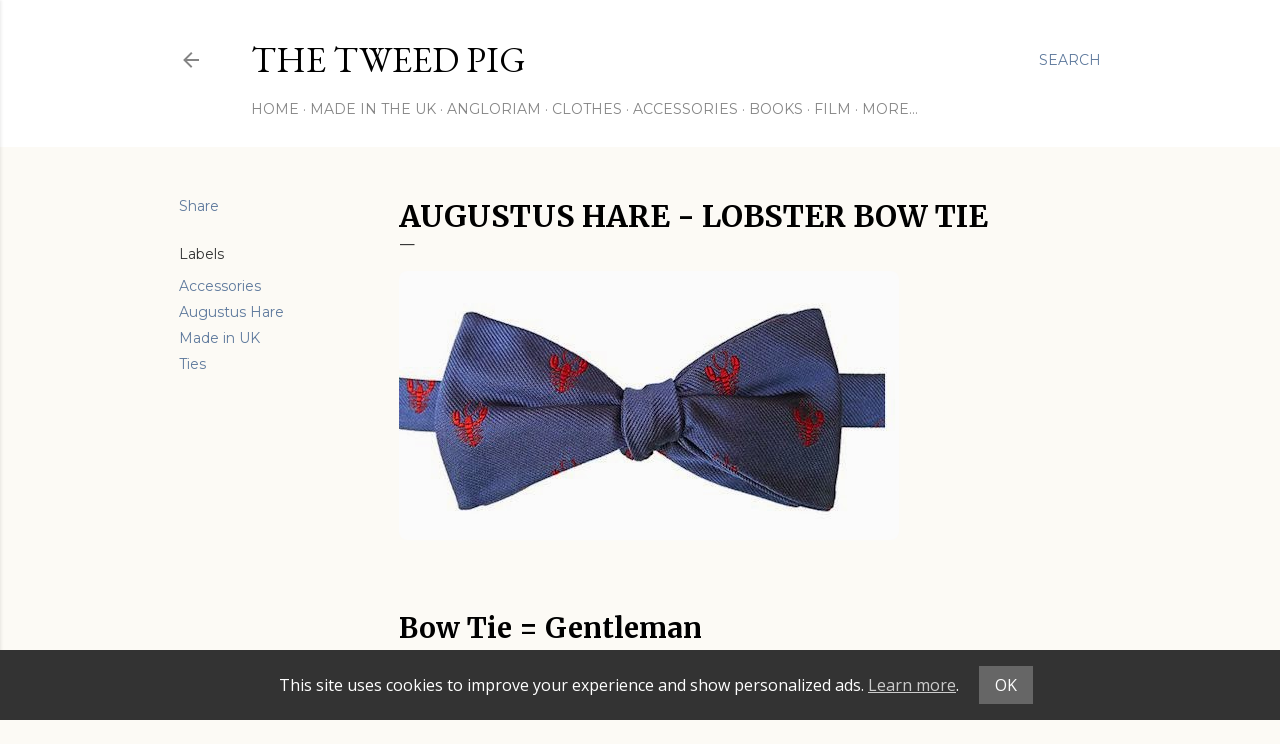

--- FILE ---
content_type: text/html; charset=UTF-8
request_url: https://www.thetweedpig.com/2014/06/augustus-hare-lobster-bow-tie.html
body_size: 84659
content:
<!DOCTYPE html>
<html dir='ltr' xmlns='http://www.w3.org/1999/xhtml' xmlns:b='http://www.google.com/2005/gml/b' xmlns:data='http://www.google.com/2005/gml/data' xmlns:expr='http://www.google.com/2005/gml/expr'>
<head>
<meta content='width=device-width, initial-scale=1' name='viewport'/>
<meta CONTENT='Timeless British Classics and Hidden Gems. Traditional UK Mens Style and Lifestyle. England.' NAME='description'/>
<meta CONTENT='The Tweed Pig, Savile Row, Jermyn Street, UK, England, Trad, UK Men’s Style, Style Writer, Fashion Writer, Lifestyle Writer, Menswear Influencer, UK Blogger, UK Blog Awards, Tailoring, Tweed, Bespoke, Handmade, Craftsmanship,' NAME='keywords'/>
<meta CONTENT='The Tweed Pig' NAME='author'/>
<link href='https://fonts.googleapis.com/css2?family=Merriweather:wght@400;700&family=Open+Sans:wght@400;700&display=swap' rel='stylesheet'/>
<script async='async' src='//pagead2.googlesyndication.com/pagead/js/adsbygoogle.js'></script>
<script>
     (adsbygoogle = window.adsbygoogle || []).push({
          google_ad_client: "ca-pub-4312366051594062",
          enable_page_level_ads: true
     });
</script>
<title>Augustus Hare - Lobster Bow Tie</title>
<meta content='text/html; charset=UTF-8' http-equiv='Content-Type'/>
<!-- Chrome, Firefox OS and Opera -->
<meta content='#dad2c5' name='theme-color'/>
<!-- Windows Phone -->
<meta content='#dad2c5' name='msapplication-navbutton-color'/>
<meta content='blogger' name='generator'/>
<link href='https://www.thetweedpig.com/favicon.ico' rel='icon' type='image/x-icon'/>
<link href='https://www.thetweedpig.com/2014/06/augustus-hare-lobster-bow-tie.html' rel='canonical'/>
<link rel="alternate" type="application/atom+xml" title="THE TWEED PIG - Atom" href="https://www.thetweedpig.com/feeds/posts/default" />
<link rel="alternate" type="application/rss+xml" title="THE TWEED PIG - RSS" href="https://www.thetweedpig.com/feeds/posts/default?alt=rss" />
<link rel="service.post" type="application/atom+xml" title="THE TWEED PIG - Atom" href="https://www.blogger.com/feeds/7618862209643983275/posts/default" />

<link rel="alternate" type="application/atom+xml" title="THE TWEED PIG - Atom" href="https://www.thetweedpig.com/feeds/5384796048281839930/comments/default" />
<!--Can't find substitution for tag [blog.ieCssRetrofitLinks]-->
<link href='https://blogger.googleusercontent.com/img/b/R29vZ2xl/AVvXsEguuSpIRrb4846EQqiZUWbm1BvL2UMApexZ-OOF9vb5fXgRrBB4gYKG_gtXjVRx8Ca2zM9E1m0ax0-D4JMgDt6ZwkY7PAhiLNz42L2hAx0KkCmWAPKyc3P1meDXxpUDOLo15qhxNvdeumPt/s1600/augustus_hare_bow_tie_tweed_pig_1.jpg' rel='image_src'/>
<meta content='https://www.thetweedpig.com/2014/06/augustus-hare-lobster-bow-tie.html' property='og:url'/>
<meta content='Augustus Hare - Lobster Bow Tie' property='og:title'/>
<meta content='Timeless British Classics and Hidden Gems. Traditional UK Men&#39;s Style and Lifestyle. England.' property='og:description'/>
<meta content='https://blogger.googleusercontent.com/img/b/R29vZ2xl/AVvXsEguuSpIRrb4846EQqiZUWbm1BvL2UMApexZ-OOF9vb5fXgRrBB4gYKG_gtXjVRx8Ca2zM9E1m0ax0-D4JMgDt6ZwkY7PAhiLNz42L2hAx0KkCmWAPKyc3P1meDXxpUDOLo15qhxNvdeumPt/w1200-h630-p-k-no-nu/augustus_hare_bow_tie_tweed_pig_1.jpg' property='og:image'/>
<style type='text/css'>@font-face{font-family:'EB Garamond';font-style:normal;font-weight:400;font-display:swap;src:url(//fonts.gstatic.com/s/ebgaramond/v32/SlGDmQSNjdsmc35JDF1K5E55YMjF_7DPuGi-6_RkCY9_WamXgHlIbvw.woff2)format('woff2');unicode-range:U+0460-052F,U+1C80-1C8A,U+20B4,U+2DE0-2DFF,U+A640-A69F,U+FE2E-FE2F;}@font-face{font-family:'EB Garamond';font-style:normal;font-weight:400;font-display:swap;src:url(//fonts.gstatic.com/s/ebgaramond/v32/SlGDmQSNjdsmc35JDF1K5E55YMjF_7DPuGi-6_RkAI9_WamXgHlIbvw.woff2)format('woff2');unicode-range:U+0301,U+0400-045F,U+0490-0491,U+04B0-04B1,U+2116;}@font-face{font-family:'EB Garamond';font-style:normal;font-weight:400;font-display:swap;src:url(//fonts.gstatic.com/s/ebgaramond/v32/SlGDmQSNjdsmc35JDF1K5E55YMjF_7DPuGi-6_RkCI9_WamXgHlIbvw.woff2)format('woff2');unicode-range:U+1F00-1FFF;}@font-face{font-family:'EB Garamond';font-style:normal;font-weight:400;font-display:swap;src:url(//fonts.gstatic.com/s/ebgaramond/v32/SlGDmQSNjdsmc35JDF1K5E55YMjF_7DPuGi-6_RkB49_WamXgHlIbvw.woff2)format('woff2');unicode-range:U+0370-0377,U+037A-037F,U+0384-038A,U+038C,U+038E-03A1,U+03A3-03FF;}@font-face{font-family:'EB Garamond';font-style:normal;font-weight:400;font-display:swap;src:url(//fonts.gstatic.com/s/ebgaramond/v32/SlGDmQSNjdsmc35JDF1K5E55YMjF_7DPuGi-6_RkC49_WamXgHlIbvw.woff2)format('woff2');unicode-range:U+0102-0103,U+0110-0111,U+0128-0129,U+0168-0169,U+01A0-01A1,U+01AF-01B0,U+0300-0301,U+0303-0304,U+0308-0309,U+0323,U+0329,U+1EA0-1EF9,U+20AB;}@font-face{font-family:'EB Garamond';font-style:normal;font-weight:400;font-display:swap;src:url(//fonts.gstatic.com/s/ebgaramond/v32/SlGDmQSNjdsmc35JDF1K5E55YMjF_7DPuGi-6_RkCo9_WamXgHlIbvw.woff2)format('woff2');unicode-range:U+0100-02BA,U+02BD-02C5,U+02C7-02CC,U+02CE-02D7,U+02DD-02FF,U+0304,U+0308,U+0329,U+1D00-1DBF,U+1E00-1E9F,U+1EF2-1EFF,U+2020,U+20A0-20AB,U+20AD-20C0,U+2113,U+2C60-2C7F,U+A720-A7FF;}@font-face{font-family:'EB Garamond';font-style:normal;font-weight:400;font-display:swap;src:url(//fonts.gstatic.com/s/ebgaramond/v32/SlGDmQSNjdsmc35JDF1K5E55YMjF_7DPuGi-6_RkBI9_WamXgHlI.woff2)format('woff2');unicode-range:U+0000-00FF,U+0131,U+0152-0153,U+02BB-02BC,U+02C6,U+02DA,U+02DC,U+0304,U+0308,U+0329,U+2000-206F,U+20AC,U+2122,U+2191,U+2193,U+2212,U+2215,U+FEFF,U+FFFD;}@font-face{font-family:'Lato';font-style:normal;font-weight:300;font-display:swap;src:url(//fonts.gstatic.com/s/lato/v25/S6u9w4BMUTPHh7USSwaPGQ3q5d0N7w.woff2)format('woff2');unicode-range:U+0100-02BA,U+02BD-02C5,U+02C7-02CC,U+02CE-02D7,U+02DD-02FF,U+0304,U+0308,U+0329,U+1D00-1DBF,U+1E00-1E9F,U+1EF2-1EFF,U+2020,U+20A0-20AB,U+20AD-20C0,U+2113,U+2C60-2C7F,U+A720-A7FF;}@font-face{font-family:'Lato';font-style:normal;font-weight:300;font-display:swap;src:url(//fonts.gstatic.com/s/lato/v25/S6u9w4BMUTPHh7USSwiPGQ3q5d0.woff2)format('woff2');unicode-range:U+0000-00FF,U+0131,U+0152-0153,U+02BB-02BC,U+02C6,U+02DA,U+02DC,U+0304,U+0308,U+0329,U+2000-206F,U+20AC,U+2122,U+2191,U+2193,U+2212,U+2215,U+FEFF,U+FFFD;}@font-face{font-family:'Lato';font-style:normal;font-weight:400;font-display:swap;src:url(//fonts.gstatic.com/s/lato/v25/S6uyw4BMUTPHjxAwXiWtFCfQ7A.woff2)format('woff2');unicode-range:U+0100-02BA,U+02BD-02C5,U+02C7-02CC,U+02CE-02D7,U+02DD-02FF,U+0304,U+0308,U+0329,U+1D00-1DBF,U+1E00-1E9F,U+1EF2-1EFF,U+2020,U+20A0-20AB,U+20AD-20C0,U+2113,U+2C60-2C7F,U+A720-A7FF;}@font-face{font-family:'Lato';font-style:normal;font-weight:400;font-display:swap;src:url(//fonts.gstatic.com/s/lato/v25/S6uyw4BMUTPHjx4wXiWtFCc.woff2)format('woff2');unicode-range:U+0000-00FF,U+0131,U+0152-0153,U+02BB-02BC,U+02C6,U+02DA,U+02DC,U+0304,U+0308,U+0329,U+2000-206F,U+20AC,U+2122,U+2191,U+2193,U+2212,U+2215,U+FEFF,U+FFFD;}@font-face{font-family:'Lato';font-style:normal;font-weight:700;font-display:swap;src:url(//fonts.gstatic.com/s/lato/v25/S6u9w4BMUTPHh6UVSwaPGQ3q5d0N7w.woff2)format('woff2');unicode-range:U+0100-02BA,U+02BD-02C5,U+02C7-02CC,U+02CE-02D7,U+02DD-02FF,U+0304,U+0308,U+0329,U+1D00-1DBF,U+1E00-1E9F,U+1EF2-1EFF,U+2020,U+20A0-20AB,U+20AD-20C0,U+2113,U+2C60-2C7F,U+A720-A7FF;}@font-face{font-family:'Lato';font-style:normal;font-weight:700;font-display:swap;src:url(//fonts.gstatic.com/s/lato/v25/S6u9w4BMUTPHh6UVSwiPGQ3q5d0.woff2)format('woff2');unicode-range:U+0000-00FF,U+0131,U+0152-0153,U+02BB-02BC,U+02C6,U+02DA,U+02DC,U+0304,U+0308,U+0329,U+2000-206F,U+20AC,U+2122,U+2191,U+2193,U+2212,U+2215,U+FEFF,U+FFFD;}@font-face{font-family:'Lora';font-style:normal;font-weight:400;font-display:swap;src:url(//fonts.gstatic.com/s/lora/v37/0QI6MX1D_JOuGQbT0gvTJPa787weuxJMkq18ndeYxZ2JTg.woff2)format('woff2');unicode-range:U+0460-052F,U+1C80-1C8A,U+20B4,U+2DE0-2DFF,U+A640-A69F,U+FE2E-FE2F;}@font-face{font-family:'Lora';font-style:normal;font-weight:400;font-display:swap;src:url(//fonts.gstatic.com/s/lora/v37/0QI6MX1D_JOuGQbT0gvTJPa787weuxJFkq18ndeYxZ2JTg.woff2)format('woff2');unicode-range:U+0301,U+0400-045F,U+0490-0491,U+04B0-04B1,U+2116;}@font-face{font-family:'Lora';font-style:normal;font-weight:400;font-display:swap;src:url(//fonts.gstatic.com/s/lora/v37/0QI6MX1D_JOuGQbT0gvTJPa787weuxI9kq18ndeYxZ2JTg.woff2)format('woff2');unicode-range:U+0302-0303,U+0305,U+0307-0308,U+0310,U+0312,U+0315,U+031A,U+0326-0327,U+032C,U+032F-0330,U+0332-0333,U+0338,U+033A,U+0346,U+034D,U+0391-03A1,U+03A3-03A9,U+03B1-03C9,U+03D1,U+03D5-03D6,U+03F0-03F1,U+03F4-03F5,U+2016-2017,U+2034-2038,U+203C,U+2040,U+2043,U+2047,U+2050,U+2057,U+205F,U+2070-2071,U+2074-208E,U+2090-209C,U+20D0-20DC,U+20E1,U+20E5-20EF,U+2100-2112,U+2114-2115,U+2117-2121,U+2123-214F,U+2190,U+2192,U+2194-21AE,U+21B0-21E5,U+21F1-21F2,U+21F4-2211,U+2213-2214,U+2216-22FF,U+2308-230B,U+2310,U+2319,U+231C-2321,U+2336-237A,U+237C,U+2395,U+239B-23B7,U+23D0,U+23DC-23E1,U+2474-2475,U+25AF,U+25B3,U+25B7,U+25BD,U+25C1,U+25CA,U+25CC,U+25FB,U+266D-266F,U+27C0-27FF,U+2900-2AFF,U+2B0E-2B11,U+2B30-2B4C,U+2BFE,U+3030,U+FF5B,U+FF5D,U+1D400-1D7FF,U+1EE00-1EEFF;}@font-face{font-family:'Lora';font-style:normal;font-weight:400;font-display:swap;src:url(//fonts.gstatic.com/s/lora/v37/0QI6MX1D_JOuGQbT0gvTJPa787weuxIvkq18ndeYxZ2JTg.woff2)format('woff2');unicode-range:U+0001-000C,U+000E-001F,U+007F-009F,U+20DD-20E0,U+20E2-20E4,U+2150-218F,U+2190,U+2192,U+2194-2199,U+21AF,U+21E6-21F0,U+21F3,U+2218-2219,U+2299,U+22C4-22C6,U+2300-243F,U+2440-244A,U+2460-24FF,U+25A0-27BF,U+2800-28FF,U+2921-2922,U+2981,U+29BF,U+29EB,U+2B00-2BFF,U+4DC0-4DFF,U+FFF9-FFFB,U+10140-1018E,U+10190-1019C,U+101A0,U+101D0-101FD,U+102E0-102FB,U+10E60-10E7E,U+1D2C0-1D2D3,U+1D2E0-1D37F,U+1F000-1F0FF,U+1F100-1F1AD,U+1F1E6-1F1FF,U+1F30D-1F30F,U+1F315,U+1F31C,U+1F31E,U+1F320-1F32C,U+1F336,U+1F378,U+1F37D,U+1F382,U+1F393-1F39F,U+1F3A7-1F3A8,U+1F3AC-1F3AF,U+1F3C2,U+1F3C4-1F3C6,U+1F3CA-1F3CE,U+1F3D4-1F3E0,U+1F3ED,U+1F3F1-1F3F3,U+1F3F5-1F3F7,U+1F408,U+1F415,U+1F41F,U+1F426,U+1F43F,U+1F441-1F442,U+1F444,U+1F446-1F449,U+1F44C-1F44E,U+1F453,U+1F46A,U+1F47D,U+1F4A3,U+1F4B0,U+1F4B3,U+1F4B9,U+1F4BB,U+1F4BF,U+1F4C8-1F4CB,U+1F4D6,U+1F4DA,U+1F4DF,U+1F4E3-1F4E6,U+1F4EA-1F4ED,U+1F4F7,U+1F4F9-1F4FB,U+1F4FD-1F4FE,U+1F503,U+1F507-1F50B,U+1F50D,U+1F512-1F513,U+1F53E-1F54A,U+1F54F-1F5FA,U+1F610,U+1F650-1F67F,U+1F687,U+1F68D,U+1F691,U+1F694,U+1F698,U+1F6AD,U+1F6B2,U+1F6B9-1F6BA,U+1F6BC,U+1F6C6-1F6CF,U+1F6D3-1F6D7,U+1F6E0-1F6EA,U+1F6F0-1F6F3,U+1F6F7-1F6FC,U+1F700-1F7FF,U+1F800-1F80B,U+1F810-1F847,U+1F850-1F859,U+1F860-1F887,U+1F890-1F8AD,U+1F8B0-1F8BB,U+1F8C0-1F8C1,U+1F900-1F90B,U+1F93B,U+1F946,U+1F984,U+1F996,U+1F9E9,U+1FA00-1FA6F,U+1FA70-1FA7C,U+1FA80-1FA89,U+1FA8F-1FAC6,U+1FACE-1FADC,U+1FADF-1FAE9,U+1FAF0-1FAF8,U+1FB00-1FBFF;}@font-face{font-family:'Lora';font-style:normal;font-weight:400;font-display:swap;src:url(//fonts.gstatic.com/s/lora/v37/0QI6MX1D_JOuGQbT0gvTJPa787weuxJOkq18ndeYxZ2JTg.woff2)format('woff2');unicode-range:U+0102-0103,U+0110-0111,U+0128-0129,U+0168-0169,U+01A0-01A1,U+01AF-01B0,U+0300-0301,U+0303-0304,U+0308-0309,U+0323,U+0329,U+1EA0-1EF9,U+20AB;}@font-face{font-family:'Lora';font-style:normal;font-weight:400;font-display:swap;src:url(//fonts.gstatic.com/s/lora/v37/0QI6MX1D_JOuGQbT0gvTJPa787weuxJPkq18ndeYxZ2JTg.woff2)format('woff2');unicode-range:U+0100-02BA,U+02BD-02C5,U+02C7-02CC,U+02CE-02D7,U+02DD-02FF,U+0304,U+0308,U+0329,U+1D00-1DBF,U+1E00-1E9F,U+1EF2-1EFF,U+2020,U+20A0-20AB,U+20AD-20C0,U+2113,U+2C60-2C7F,U+A720-A7FF;}@font-face{font-family:'Lora';font-style:normal;font-weight:400;font-display:swap;src:url(//fonts.gstatic.com/s/lora/v37/0QI6MX1D_JOuGQbT0gvTJPa787weuxJBkq18ndeYxZ0.woff2)format('woff2');unicode-range:U+0000-00FF,U+0131,U+0152-0153,U+02BB-02BC,U+02C6,U+02DA,U+02DC,U+0304,U+0308,U+0329,U+2000-206F,U+20AC,U+2122,U+2191,U+2193,U+2212,U+2215,U+FEFF,U+FFFD;}@font-face{font-family:'Montserrat';font-style:italic;font-weight:400;font-display:swap;src:url(//fonts.gstatic.com/s/montserrat/v31/JTUFjIg1_i6t8kCHKm459Wx7xQYXK0vOoz6jq6R9WXV0ppC8MLnbtrVK.woff2)format('woff2');unicode-range:U+0460-052F,U+1C80-1C8A,U+20B4,U+2DE0-2DFF,U+A640-A69F,U+FE2E-FE2F;}@font-face{font-family:'Montserrat';font-style:italic;font-weight:400;font-display:swap;src:url(//fonts.gstatic.com/s/montserrat/v31/JTUFjIg1_i6t8kCHKm459Wx7xQYXK0vOoz6jq6R9WXx0ppC8MLnbtrVK.woff2)format('woff2');unicode-range:U+0301,U+0400-045F,U+0490-0491,U+04B0-04B1,U+2116;}@font-face{font-family:'Montserrat';font-style:italic;font-weight:400;font-display:swap;src:url(//fonts.gstatic.com/s/montserrat/v31/JTUFjIg1_i6t8kCHKm459Wx7xQYXK0vOoz6jq6R9WXd0ppC8MLnbtrVK.woff2)format('woff2');unicode-range:U+0102-0103,U+0110-0111,U+0128-0129,U+0168-0169,U+01A0-01A1,U+01AF-01B0,U+0300-0301,U+0303-0304,U+0308-0309,U+0323,U+0329,U+1EA0-1EF9,U+20AB;}@font-face{font-family:'Montserrat';font-style:italic;font-weight:400;font-display:swap;src:url(//fonts.gstatic.com/s/montserrat/v31/JTUFjIg1_i6t8kCHKm459Wx7xQYXK0vOoz6jq6R9WXZ0ppC8MLnbtrVK.woff2)format('woff2');unicode-range:U+0100-02BA,U+02BD-02C5,U+02C7-02CC,U+02CE-02D7,U+02DD-02FF,U+0304,U+0308,U+0329,U+1D00-1DBF,U+1E00-1E9F,U+1EF2-1EFF,U+2020,U+20A0-20AB,U+20AD-20C0,U+2113,U+2C60-2C7F,U+A720-A7FF;}@font-face{font-family:'Montserrat';font-style:italic;font-weight:400;font-display:swap;src:url(//fonts.gstatic.com/s/montserrat/v31/JTUFjIg1_i6t8kCHKm459Wx7xQYXK0vOoz6jq6R9WXh0ppC8MLnbtg.woff2)format('woff2');unicode-range:U+0000-00FF,U+0131,U+0152-0153,U+02BB-02BC,U+02C6,U+02DA,U+02DC,U+0304,U+0308,U+0329,U+2000-206F,U+20AC,U+2122,U+2191,U+2193,U+2212,U+2215,U+FEFF,U+FFFD;}@font-face{font-family:'Montserrat';font-style:normal;font-weight:400;font-display:swap;src:url(//fonts.gstatic.com/s/montserrat/v31/JTUSjIg1_i6t8kCHKm459WRhyyTh89ZNpQ.woff2)format('woff2');unicode-range:U+0460-052F,U+1C80-1C8A,U+20B4,U+2DE0-2DFF,U+A640-A69F,U+FE2E-FE2F;}@font-face{font-family:'Montserrat';font-style:normal;font-weight:400;font-display:swap;src:url(//fonts.gstatic.com/s/montserrat/v31/JTUSjIg1_i6t8kCHKm459W1hyyTh89ZNpQ.woff2)format('woff2');unicode-range:U+0301,U+0400-045F,U+0490-0491,U+04B0-04B1,U+2116;}@font-face{font-family:'Montserrat';font-style:normal;font-weight:400;font-display:swap;src:url(//fonts.gstatic.com/s/montserrat/v31/JTUSjIg1_i6t8kCHKm459WZhyyTh89ZNpQ.woff2)format('woff2');unicode-range:U+0102-0103,U+0110-0111,U+0128-0129,U+0168-0169,U+01A0-01A1,U+01AF-01B0,U+0300-0301,U+0303-0304,U+0308-0309,U+0323,U+0329,U+1EA0-1EF9,U+20AB;}@font-face{font-family:'Montserrat';font-style:normal;font-weight:400;font-display:swap;src:url(//fonts.gstatic.com/s/montserrat/v31/JTUSjIg1_i6t8kCHKm459WdhyyTh89ZNpQ.woff2)format('woff2');unicode-range:U+0100-02BA,U+02BD-02C5,U+02C7-02CC,U+02CE-02D7,U+02DD-02FF,U+0304,U+0308,U+0329,U+1D00-1DBF,U+1E00-1E9F,U+1EF2-1EFF,U+2020,U+20A0-20AB,U+20AD-20C0,U+2113,U+2C60-2C7F,U+A720-A7FF;}@font-face{font-family:'Montserrat';font-style:normal;font-weight:400;font-display:swap;src:url(//fonts.gstatic.com/s/montserrat/v31/JTUSjIg1_i6t8kCHKm459WlhyyTh89Y.woff2)format('woff2');unicode-range:U+0000-00FF,U+0131,U+0152-0153,U+02BB-02BC,U+02C6,U+02DA,U+02DC,U+0304,U+0308,U+0329,U+2000-206F,U+20AC,U+2122,U+2191,U+2193,U+2212,U+2215,U+FEFF,U+FFFD;}@font-face{font-family:'Montserrat';font-style:normal;font-weight:700;font-display:swap;src:url(//fonts.gstatic.com/s/montserrat/v31/JTUSjIg1_i6t8kCHKm459WRhyyTh89ZNpQ.woff2)format('woff2');unicode-range:U+0460-052F,U+1C80-1C8A,U+20B4,U+2DE0-2DFF,U+A640-A69F,U+FE2E-FE2F;}@font-face{font-family:'Montserrat';font-style:normal;font-weight:700;font-display:swap;src:url(//fonts.gstatic.com/s/montserrat/v31/JTUSjIg1_i6t8kCHKm459W1hyyTh89ZNpQ.woff2)format('woff2');unicode-range:U+0301,U+0400-045F,U+0490-0491,U+04B0-04B1,U+2116;}@font-face{font-family:'Montserrat';font-style:normal;font-weight:700;font-display:swap;src:url(//fonts.gstatic.com/s/montserrat/v31/JTUSjIg1_i6t8kCHKm459WZhyyTh89ZNpQ.woff2)format('woff2');unicode-range:U+0102-0103,U+0110-0111,U+0128-0129,U+0168-0169,U+01A0-01A1,U+01AF-01B0,U+0300-0301,U+0303-0304,U+0308-0309,U+0323,U+0329,U+1EA0-1EF9,U+20AB;}@font-face{font-family:'Montserrat';font-style:normal;font-weight:700;font-display:swap;src:url(//fonts.gstatic.com/s/montserrat/v31/JTUSjIg1_i6t8kCHKm459WdhyyTh89ZNpQ.woff2)format('woff2');unicode-range:U+0100-02BA,U+02BD-02C5,U+02C7-02CC,U+02CE-02D7,U+02DD-02FF,U+0304,U+0308,U+0329,U+1D00-1DBF,U+1E00-1E9F,U+1EF2-1EFF,U+2020,U+20A0-20AB,U+20AD-20C0,U+2113,U+2C60-2C7F,U+A720-A7FF;}@font-face{font-family:'Montserrat';font-style:normal;font-weight:700;font-display:swap;src:url(//fonts.gstatic.com/s/montserrat/v31/JTUSjIg1_i6t8kCHKm459WlhyyTh89Y.woff2)format('woff2');unicode-range:U+0000-00FF,U+0131,U+0152-0153,U+02BB-02BC,U+02C6,U+02DA,U+02DC,U+0304,U+0308,U+0329,U+2000-206F,U+20AC,U+2122,U+2191,U+2193,U+2212,U+2215,U+FEFF,U+FFFD;}</style>
<style id='page-skin-1' type='text/css'><!--
/*! normalize.css v3.0.1 | MIT License | git.io/normalize */html{font-family:sans-serif;-ms-text-size-adjust:100%;-webkit-text-size-adjust:100%}body{margin:0}article,aside,details,figcaption,figure,footer,header,hgroup,main,nav,section,summary{display:block}audio,canvas,progress,video{display:inline-block;vertical-align:baseline}audio:not([controls]){display:none;height:0}[hidden],template{display:none}a{background:transparent}a:active,a:hover{outline:0}abbr[title]{border-bottom:1px dotted}b,strong{font-weight:bold}dfn{font-style:italic}h1{font-size:2em;margin:.67em 0}mark{background:#ff0;color:#000}small{font-size:80%}sub,sup{font-size:75%;line-height:0;position:relative;vertical-align:baseline}sup{top:-0.5em}sub{bottom:-0.25em}img{border:0}svg:not(:root){overflow:hidden}figure{margin:1em 40px}hr{-moz-box-sizing:content-box;box-sizing:content-box;height:0}pre{overflow:auto}code,kbd,pre,samp{font-family:monospace,monospace;font-size:1em}button,input,optgroup,select,textarea{color:inherit;font:inherit;margin:0}button{overflow:visible}button,select{text-transform:none}button,html input[type="button"],input[type="reset"],input[type="submit"]{-webkit-appearance:button;cursor:pointer}button[disabled],html input[disabled]{cursor:default}button::-moz-focus-inner,input::-moz-focus-inner{border:0;padding:0}input{line-height:normal}input[type="checkbox"],input[type="radio"]{box-sizing:border-box;padding:0}input[type="number"]::-webkit-inner-spin-button,input[type="number"]::-webkit-outer-spin-button{height:auto}input[type="search"]{-webkit-appearance:textfield;-moz-box-sizing:content-box;-webkit-box-sizing:content-box;box-sizing:content-box}input[type="search"]::-webkit-search-cancel-button,input[type="search"]::-webkit-search-decoration{-webkit-appearance:none}fieldset{border:1px solid #c0c0c0;margin:0 2px;padding:.35em .625em .75em}legend{border:0;padding:0}textarea{overflow:auto}optgroup{font-weight:bold}table{border-collapse:collapse;border-spacing:0}td,th{padding:0}
/*!************************************************
* Blogger Template Style
* Name: Soho
**************************************************/
body {
overflow-wrap: break-word;
word-break: break-word;
word-wrap: break-word;
background-color: #FCFAF5;
}
.hidden {
display: none;
}
.invisible {
visibility: hidden;
}
.container::after,
.float-container::after {
clear: both;
content: '';
display: table;
}
.clearboth {
clear: both;
}
.dim-overlay {
background-color: rgba(0, 0, 0, 0.54);
height: 100vh;
left: 0;
position: fixed;
top: 0;
width: 100%;
}
#sharing-dim-overlay {
background-color: transparent;
}
.loading-spinner-large {
-webkit-animation: mspin-rotate 1568.63ms infinite linear;
animation: mspin-rotate 1568.63ms infinite linear;
height: 48px;
overflow: hidden;
position: absolute;
width: 48px;
z-index: 200;
}
.loading-spinner-large > div {
-webkit-animation: mspin-revrot 5332ms infinite steps(4);
animation: mspin-revrot 5332ms infinite steps(4);
}
.loading-spinner-large > div > div {
-webkit-animation: mspin-singlecolor-large-film 1333ms infinite steps(81);
animation: mspin-singlecolor-large-film 1333ms infinite steps(81);
background-size: 100%;
height: 48px;
width: 3888px;
}
.mspin-black-large > div > div,
.mspin-grey_54-large > div > div {
background-image: url(https://www.blogblog.com/indie/mspin_black_large.svg);
}
.mspin-white-large > div > div {
background-image: url(https://www.blogblog.com/indie/mspin_white_large.svg);
}
.mspin-grey_54-large {
opacity: .54;
}
@-webkit-keyframes mspin-singlecolor-large-film {
from {
-webkit-transform: translateX(0);
transform: translateX(0);
}
to {
-webkit-transform: translateX(-3888px);
transform: translateX(-3888px);
}
}
@keyframes mspin-singlecolor-large-film {
from {
-webkit-transform: translateX(0);
transform: translateX(0);
}
to {
-webkit-transform: translateX(-3888px);
transform: translateX(-3888px);
}
}
@-webkit-keyframes mspin-rotate {
from {
-webkit-transform: rotate(0deg);
transform: rotate(0deg);
}
to {
-webkit-transform: rotate(360deg);
transform: rotate(360deg);
}
}
@keyframes mspin-rotate {
from {
-webkit-transform: rotate(0deg);
transform: rotate(0deg);
}
to {
-webkit-transform: rotate(360deg);
transform: rotate(360deg);
}
}
@-webkit-keyframes mspin-revrot {
from {
-webkit-transform: rotate(0deg);
transform: rotate(0deg);
}
to {
-webkit-transform: rotate(-360deg);
transform: rotate(-360deg);
}
}
@keyframes mspin-revrot {
from {
-webkit-transform: rotate(0deg);
transform: rotate(0deg);
}
to {
-webkit-transform: rotate(-360deg);
transform: rotate(-360deg);
}
}
input::-ms-clear {
display: none;
}
.blogger-logo,
.svg-icon-24.blogger-logo {
fill: #ff9800;
opacity: 1.0;
}
.skip-navigation {
background-color: #fff;
box-sizing: border-box;
color: #000;
display: block;
height: 0;
left: 0;
line-height: 50px;
overflow: hidden;
padding-top: 0;
position: fixed;
text-align: center;
top: 0;
-webkit-transition: box-shadow 0.3s, height 0.3s, padding-top 0.3s;
transition: box-shadow 0.3s, height 0.3s, padding-top 0.3s;
width: 100%;
z-index: 900;
}
.skip-navigation:focus {
box-shadow: 0 4px 5px 0 rgba(0, 0, 0, 0.14), 0 1px 10px 0 rgba(0, 0, 0, 0.12), 0 2px 4px -1px rgba(0, 0, 0, 0.2);
height: 50px;
}
#main {
outline: none;
}
.main-heading {
position: absolute;
clip: rect(1px, 1px, 1px, 1px);
padding: 0;
border: 0;
height: 1px;
width: 1px;
overflow: hidden;
}
.widget.Attribution {
margin-top: 1em;
text-align: center;
}
.widget.Attribution .blogger img,
.widget.Attribution .blogger svg {
vertical-align: bottom;
}
.widget.Attribution .blogger img {
margin-right: 0.5em;
}
.widget.Attribution div {
line-height: 24px;
margin-top: 0.5em;
}
.widget.Attribution .image-attribution,
.widget.Attribution .copyright {
font-size: 0.7em;
margin-top: 1.5em;
}
.item-control {
display: none;
}
.BLOG_mobile_video_class {
display: none;
}
.bg-photo {
background-attachment: scroll !important;
}
body .CSS_LIGHTBOX {
z-index: 900;
}
.extendable .show-more,
.extendable .show-less {
border-color: #5f7a9d;
color: #5f7a9d;
margin-top: 8px;
}
.extendable .show-more.hidden,
.extendable .show-less.hidden {
display: none;
}
.inline-ad {
display: none;
max-width: 100%;
overflow: hidden;
}
.adsbygoogle {
display: block;
}
#cookieChoiceInfo {
bottom: 0;
top: auto;
}
iframe.b-hbp-video {
border: 0;
}
.post-body img {
max-width: 100%;
}
.post-body iframe {
max-width: 100%;
}
.post-body a[imageanchor="1"] {
display: inline-block;
}
.byline {
margin-right: 1em;
}
.byline:last-child {
margin-right: 0;
}
.paging-control-container {
margin-bottom: 16px;
}
.paging-control-container .paging-control {
display: inline-block;
}
.paging-control-container .paging-control,
.paging-control-container .comment-range-text::after {
color: #5f7a9d;
}
.paging-control-container .paging-control,
.paging-control-container .comment-range-text {
margin-right: 8px;
}
.paging-control-container .paging-control::after,
.paging-control-container .comment-range-text::after {
content: '\00B7';
cursor: default;
padding-left: 8px;
pointer-events: none;
}
.paging-control-container .paging-control:last-child::after,
.paging-control-container .comment-range-text:last-child::after {
content: none;
}
.byline.reactions iframe {
height: 20px;
}
.b-notification {
color: #000;
background-color: #fff;
border-bottom: solid 1px #000;
box-sizing: border-box;
padding: 16px 32px;
text-align: center;
}
.b-notification.visible {
-webkit-transition: margin-top 0.3s cubic-bezier(0.4, 0, 0.2, 1);
transition: margin-top 0.3s cubic-bezier(0.4, 0, 0.2, 1);
}
.b-notification.invisible {
position: absolute;
}
.b-notification-close {
position: absolute;
right: 8px;
top: 8px;
}
.no-posts-message {
line-height: 40px;
text-align: center;
}
@media screen and (max-width: 1162px) {
body.item-view .post-body a[imageanchor="1"][style*="float: left;"],
body.item-view .post-body a[imageanchor="1"][style*="float: right;"] {
float: none !important;
clear: none !important;
}
body.item-view .post-body a[imageanchor="1"] img {
display: block;
height: auto;
margin: 0 auto;
}
body.item-view .post-body > .separator:first-child > a[imageanchor="1"]:first-child {
margin-top: 20px;
}
.post-body a[imageanchor] {
display: block;
}
body.item-view .post-body a[imageanchor="1"] {
margin-left: 0 !important;
margin-right: 0 !important;
}
body.item-view .post-body a[imageanchor="1"] + a[imageanchor="1"] {
margin-top: 16px;
}
}
#comments {
border-top: 1px dashed rgba(0, 0, 0, 0.54);
margin-top: 20px;
padding: 20px;
}
#comments .comment-thread ol {
margin: 0;
padding-left: 0;
}
#comments .comment-thread ol {
padding-left: 0;
}
#comments .comment-thread .comment-replies,
#comments .comment .comment-replybox-single {
margin-left: 60px;
}
#comments .comment-thread .thread-count {
display: none;
}
#comments .comment {
list-style-type: none;
padding: 0 0 30px 0;
position: relative;
}
#comments .comment .comment {
padding-bottom: 8px;
}
.comment .avatar-image-container {
position: absolute;
}
.comment .avatar-image-container img {
border-radius: 50%;
}
.avatar-image-container svg,
.comment .avatar-image-container .avatar-icon {
border-radius: 50%;
border: solid 1px #000000;
box-sizing: border-box;
fill: #000000;
height: 35px;
margin: 0;
padding: 7px;
width: 35px;
}
.comment .comment-block {
margin-top: 10px;
padding-bottom: 0;
}
.comment .comment-block {
margin-left: 60px;
}
#comments .comment-author-header-wrapper {
margin-left: 40px;
}
#comments .comment .thread-expanded .comment-block {
padding-bottom: 20px;
}
#comments .comment .comment-header .user,
#comments .comment .comment-header .user a {
color: #000000;
font-style: normal;
font-weight: bold;
}
#comments .comment .comment-actions {
background: transparent;
border: 0;
box-shadow: none;
color: #5f7a9d;
cursor: pointer;
font-size: 14px;
font-weight: bold;
outline: none;
text-decoration: none;
text-transform: uppercase;
width: auto;
bottom: 0;
margin-bottom: 15px;
position: absolute;
}
#comments .comment .comment-actions > * {
margin-right: 8px;
}
#comments .comment .comment-header .datetime {
bottom: 0;
color: rgba(27,27,27,0.537);
display: inline-block;
font-size: 13px;
font-style: italic;
}
#comments .comment .comment-header .datetime {
margin-left: 8px;
}
#comments .comment .comment-header .datetime a,
#comments .comment .comment-footer .comment-timestamp a {
color: rgba(27,27,27,0.537);
}
.comment .comment-body,
#comments .comment .comment-content {
margin-top: 12px;
word-break: break-word;
}
.comment-body {
margin-bottom: 12px;
}
#comments.embed[data-num-comments="0"] {
border: none;
margin-top: 0;
padding-top: 0;
}
#comments.embed[data-num-comments="0"] #comment-post-message,
#comments.embed[data-num-comments="0"] div.comment-form > p,
#comments.embed[data-num-comments="0"] p.comment-footer {
display: none;
}
#comment-editor-src {
display: none;
}
.comments .comments-content .loadmore.loaded {
max-height: 0;
opacity: 0;
overflow: hidden;
}
.extendable .remaining-items {
height: 0;
overflow: hidden;
-webkit-transition: height 0.3s cubic-bezier(0.4, 0, 0.2, 1);
transition: height 0.3s cubic-bezier(0.4, 0, 0.2, 1);
}
.extendable .remaining-items.expanded {
height: auto;
}
.svg-icon-24,
.svg-icon-24-button {
cursor: pointer;
height: 24px;
width: 24px;
min-width: 24px;
}
.touch-icon {
margin: -12px;
padding: 12px;
}
.touch-icon:focus, .touch-icon:active {
background-color: rgba(153, 153, 153, 0.4);
border-radius: 50%;
}
svg:not(:root).touch-icon {
overflow: visible;
}
html[dir=rtl] .rtl-reversible-icon {
-webkit-transform: scaleX(-1);
-ms-transform: scaleX(-1);
transform: scaleX(-1);
}
.touch-icon-button,
.svg-icon-24-button {
background: transparent;
border: 0;
margin: 0;
outline: none;
padding: 0;
}
.touch-icon-button .touch-icon:focus,
.touch-icon-button .touch-icon:active {
background-color: transparent;
}
.touch-icon-button:focus .touch-icon,
.touch-icon-button:active .touch-icon {
background-color: rgba(153, 153, 153, 0.4);
border-radius: 50%;
}
.Profile .default-avatar-wrapper .avatar-icon {
border-radius: 50%;
border: solid 1px #333333;
box-sizing: border-box;
fill: #333333;
margin: 0;
}
.Profile .individual .default-avatar-wrapper .avatar-icon {
padding: 25px;
}
.Profile .individual .profile-img,
.Profile .individual .avatar-icon {
height: 120px;
width: 120px;
}
.Profile .team .default-avatar-wrapper .avatar-icon {
padding: 8px;
}
.Profile .team .profile-img,
.Profile .team .avatar-icon,
.Profile .team .default-avatar-wrapper {
height: 40px;
width: 40px;
}
.snippet-container {
margin: 0;
position: relative;
overflow: hidden;
}
.snippet-fade {
bottom: 0;
box-sizing: border-box;
position: absolute;
width: 96px;
}
.snippet-fade {
right: 0;
}
.snippet-fade:after {
content: '\2026';
}
.snippet-fade:after {
float: right;
}
.centered-top-container.sticky {
left: 0;
position: fixed;
right: 0;
top: 0;
width: auto;
z-index: 50;
-webkit-transition-property: opacity, -webkit-transform;
transition-property: opacity, -webkit-transform;
transition-property: transform, opacity;
transition-property: transform, opacity, -webkit-transform;
-webkit-transition-duration: 0.2s;
transition-duration: 0.2s;
-webkit-transition-timing-function: cubic-bezier(0.4, 0, 0.2, 1);
transition-timing-function: cubic-bezier(0.4, 0, 0.2, 1);
}
.centered-top-placeholder {
display: none;
}
.collapsed-header .centered-top-placeholder {
display: block;
}
.centered-top-container .Header .replaced h1,
.centered-top-placeholder .Header .replaced h1 {
display: none;
}
.centered-top-container.sticky .Header .replaced h1 {
display: block;
}
.centered-top-container.sticky .Header .header-widget {
background: none;
}
.centered-top-container.sticky .Header .header-image-wrapper {
display: none;
}
.centered-top-container img,
.centered-top-placeholder img {
max-width: 100%;
}
.collapsible {
-webkit-transition: height 0.3s cubic-bezier(0.4, 0, 0.2, 1);
transition: height 0.3s cubic-bezier(0.4, 0, 0.2, 1);
}
.collapsible,
.collapsible > summary {
display: block;
overflow: hidden;
}
.collapsible > :not(summary) {
display: none;
}
.collapsible[open] > :not(summary) {
display: block;
}
.collapsible:focus,
.collapsible > summary:focus {
outline: none;
}
.collapsible > summary {
cursor: pointer;
display: block;
padding: 0;
}
.collapsible:focus > summary,
.collapsible > summary:focus {
background-color: transparent;
}
.collapsible > summary::-webkit-details-marker {
display: none;
}
.collapsible-title {
-webkit-box-align: center;
-webkit-align-items: center;
-ms-flex-align: center;
align-items: center;
display: -webkit-box;
display: -webkit-flex;
display: -ms-flexbox;
display: flex;
}
.collapsible-title .title {
-webkit-box-flex: 1;
-webkit-flex: 1 1 auto;
-ms-flex: 1 1 auto;
flex: 1 1 auto;
-webkit-box-ordinal-group: 1;
-webkit-order: 0;
-ms-flex-order: 0;
order: 0;
overflow: hidden;
text-overflow: ellipsis;
white-space: nowrap;
}
.collapsible-title .chevron-down,
.collapsible[open] .collapsible-title .chevron-up {
display: block;
}
.collapsible-title .chevron-up,
.collapsible[open] .collapsible-title .chevron-down {
display: none;
}
.flat-button {
cursor: pointer;
display: inline-block;
font-weight: bold;
text-transform: uppercase;
border-radius: 2px;
padding: 8px;
margin: -8px;
}
.flat-icon-button {
background: transparent;
border: 0;
margin: 0;
outline: none;
padding: 0;
margin: -12px;
padding: 12px;
cursor: pointer;
box-sizing: content-box;
display: inline-block;
line-height: 0;
}
.flat-icon-button,
.flat-icon-button .splash-wrapper {
border-radius: 50%;
}
.flat-icon-button .splash.animate {
-webkit-animation-duration: 0.3s;
animation-duration: 0.3s;
}
.overflowable-container {
max-height: 28px;
overflow: hidden;
position: relative;
}
.overflow-button {
cursor: pointer;
}
#overflowable-dim-overlay {
background: transparent;
}
.overflow-popup {
box-shadow: 0 2px 2px 0 rgba(0, 0, 0, 0.14), 0 3px 1px -2px rgba(0, 0, 0, 0.2), 0 1px 5px 0 rgba(0, 0, 0, 0.12);
background-color: #ffffff;
left: 0;
max-width: calc(100% - 32px);
position: absolute;
top: 0;
visibility: hidden;
z-index: 101;
}
.overflow-popup ul {
list-style: none;
}
.overflow-popup li,
.overflow-popup .tabs li {
display: block;
height: auto;
}
.overflow-popup .tabs li {
padding-left: 0;
padding-right: 0;
}
.overflow-button.hidden,
.overflow-popup li.hidden,
.overflow-popup .tabs li.hidden {
display: none;
}
.search {
display: -webkit-box;
display: -webkit-flex;
display: -ms-flexbox;
display: flex;
line-height: 24px;
width: 24px;
}
.search.focused {
width: 100%;
}
.search.focused .section {
width: 100%;
}
.search form {
z-index: 101;
}
.search h3 {
display: none;
}
.search form {
display: -webkit-box;
display: -webkit-flex;
display: -ms-flexbox;
display: flex;
-webkit-box-flex: 1;
-webkit-flex: 1 0 0;
-ms-flex: 1 0 0px;
flex: 1 0 0;
border-bottom: solid 1px transparent;
padding-bottom: 8px;
}
.search form > * {
display: none;
}
.search.focused form > * {
display: block;
}
.search .search-input label {
display: none;
}
.centered-top-placeholder.cloned .search form {
z-index: 30;
}
.search.focused form {
border-color: rgba(27,27,27,0.537);
position: relative;
width: auto;
}
.collapsed-header .centered-top-container .search.focused form {
border-bottom-color: transparent;
}
.search-expand {
-webkit-box-flex: 0;
-webkit-flex: 0 0 auto;
-ms-flex: 0 0 auto;
flex: 0 0 auto;
}
.search-expand-text {
display: none;
}
.search-close {
display: inline;
vertical-align: middle;
}
.search-input {
-webkit-box-flex: 1;
-webkit-flex: 1 0 1px;
-ms-flex: 1 0 1px;
flex: 1 0 1px;
}
.search-input input {
background: none;
border: 0;
box-sizing: border-box;
color: rgba(27,27,27,0.537);
display: inline-block;
outline: none;
width: calc(100% - 48px);
}
.search-input input.no-cursor {
color: transparent;
text-shadow: 0 0 0 rgba(27,27,27,0.537);
}
.collapsed-header .centered-top-container .search-action,
.collapsed-header .centered-top-container .search-input input {
color: rgba(27,27,27,0.537);
}
.collapsed-header .centered-top-container .search-input input.no-cursor {
color: transparent;
text-shadow: 0 0 0 rgba(27,27,27,0.537);
}
.search-input input.no-cursor:focus,
.collapsed-header .centered-top-container .search-input input.no-cursor:focus {
outline: none;
}
.search-focused > * {
visibility: hidden;
}
.search-focused .search,
.search-focused .search-icon {
visibility: visible;
}
.search.focused .search-action {
display: block;
}
.search.focused .search-action:disabled {
opacity: .3;
}
.widget.Sharing .sharing-button {
display: none;
}
.widget.Sharing .sharing-buttons li {
padding: 0;
}
.widget.Sharing .sharing-buttons li span {
display: none;
}
.post-share-buttons {
position: relative;
}
.share-buttons .svg-icon-24,
.centered-bottom .share-buttons .svg-icon-24 {
fill: #333333;
}
.sharing-open.touch-icon-button:focus .touch-icon,
.sharing-open.touch-icon-button:active .touch-icon {
background-color: transparent;
}
.share-buttons {
background-color: #dad2c5;
border-radius: 2px;
box-shadow: 0 2px 2px 0 rgba(0, 0, 0, 0.14), 0 3px 1px -2px rgba(0, 0, 0, 0.2), 0 1px 5px 0 rgba(0, 0, 0, 0.12);
color: #333333;
list-style: none;
margin: 0;
padding: 8px 0;
position: absolute;
top: -11px;
min-width: 200px;
z-index: 101;
}
.share-buttons.hidden {
display: none;
}
.sharing-button {
background: transparent;
border: 0;
margin: 0;
outline: none;
padding: 0;
cursor: pointer;
}
.share-buttons li {
margin: 0;
height: 48px;
}
.share-buttons li:last-child {
margin-bottom: 0;
}
.share-buttons li .sharing-platform-button {
box-sizing: border-box;
cursor: pointer;
display: block;
height: 100%;
margin-bottom: 0;
padding: 0 16px;
position: relative;
width: 100%;
}
.share-buttons li .sharing-platform-button:focus,
.share-buttons li .sharing-platform-button:hover {
background-color: rgba(128, 128, 128, 0.1);
outline: none;
}
.share-buttons li svg[class^="sharing-"],
.share-buttons li svg[class*=" sharing-"] {
position: absolute;
top: 10px;
}
.share-buttons li span.sharing-platform-button,
.share-buttons li span.sharing-platform-button {
position: relative;
top: 0;
}
.share-buttons li .platform-sharing-text {
display: block;
font-size: 16px;
line-height: 48px;
white-space: nowrap;
}
.share-buttons li .platform-sharing-text {
margin-left: 56px;
}
.sidebar-container {
background-color: #f7f7f7;
max-width: 280px;
overflow-y: auto;
-webkit-transition-property: -webkit-transform;
transition-property: -webkit-transform;
transition-property: transform;
transition-property: transform, -webkit-transform;
-webkit-transition-duration: .3s;
transition-duration: .3s;
-webkit-transition-timing-function: cubic-bezier(0, 0, 0.2, 1);
transition-timing-function: cubic-bezier(0, 0, 0.2, 1);
width: 280px;
z-index: 101;
-webkit-overflow-scrolling: touch;
}
.sidebar-container .navigation {
line-height: 0;
padding: 16px;
}
.sidebar-container .sidebar-back {
cursor: pointer;
}
.sidebar-container .widget {
background: none;
margin: 0 16px;
padding: 16px 0;
}
.sidebar-container .widget .title {
color: rgba(27,27,27,0.537);
margin: 0;
}
.sidebar-container .widget ul {
list-style: none;
margin: 0;
padding: 0;
}
.sidebar-container .widget ul ul {
margin-left: 1em;
}
.sidebar-container .widget li {
font-size: 16px;
line-height: normal;
}
.sidebar-container .widget + .widget {
border-top: 1px dashed rgba(27,27,27,0.537);
}
.BlogArchive li {
margin: 16px 0;
}
.BlogArchive li:last-child {
margin-bottom: 0;
}
.Label li a {
display: inline-block;
}
.Label .label-count,
.BlogArchive .post-count {
float: right;
margin-left: .25em;
}
.Label .label-count::before,
.BlogArchive .post-count::before {
content: '(';
}
.Label .label-count::after,
.BlogArchive .post-count::after {
content: ')';
}
.widget.Translate .skiptranslate > div {
display: block !important;
}
.widget.Profile .profile-link {
background-image: none !important;
display: -webkit-box;
display: -webkit-flex;
display: -ms-flexbox;
display: flex;
}
.widget.Profile .team-member .profile-img,
.widget.Profile .team-member .default-avatar-wrapper {
-webkit-box-flex: 0;
-webkit-flex: 0 0 auto;
-ms-flex: 0 0 auto;
flex: 0 0 auto;
margin-right: 1em;
}
.widget.Profile .individual .profile-link {
-webkit-box-orient: vertical;
-webkit-box-direction: normal;
-webkit-flex-direction: column;
-ms-flex-direction: column;
flex-direction: column;
}
.widget.Profile .team .profile-link .profile-name {
-webkit-align-self: center;
-ms-flex-item-align: center;
-ms-grid-row-align: center;
align-self: center;
display: block;
-webkit-box-flex: 1;
-webkit-flex: 1 1 auto;
-ms-flex: 1 1 auto;
flex: 1 1 auto;
}
.dim-overlay {
background-color: rgba(0, 0, 0, 0.54);
z-index: 100;
}
body.sidebar-visible {
overflow-y: hidden;
}
@media screen and (max-width: 1435px) {
.sidebar-container {
bottom: 0;
position: fixed;
top: 0;
left: 0;
right: auto;
}
.sidebar-container.sidebar-invisible {
-webkit-transition-timing-function: cubic-bezier(0.4, 0, 0.6, 1);
transition-timing-function: cubic-bezier(0.4, 0, 0.6, 1);
}
html[dir=ltr] .sidebar-container.sidebar-invisible {
-webkit-transform: translateX(-280px);
-ms-transform: translateX(-280px);
transform: translateX(-280px);
html[dir=rtl] .sidebar-container.sidebar-invisible {
-webkit-transform: translateX(280px);
-ms-transform: translateX(280px);
transform: translateX(280px);
}
}
@media screen and (min-width: 1436px) {
.sidebar-container {
position: absolute;
top: 0;
left: 0;
right: auto;
}
.sidebar-container .navigation {
display: none;
}
}
.dialog {
box-shadow: 0 2px 2px 0 rgba(0, 0, 0, 0.14), 0 3px 1px -2px rgba(0, 0, 0, 0.2), 0 1px 5px 0 rgba(0, 0, 0, 0.12);
background: #dad2c5;
box-sizing: border-box;
padding: 30px;
position: fixed;
text-align: center;
width: calc(100% - 24px);
z-index: 101;
}
.dialog input[type=text],
.dialog input[type=email] {
background-color: transparent;
border: 0;
border-bottom: solid 1px rgba(51,51,51,0.12);
color: #333333;
display: block;
font-family: EB Garamond, serif;
font-size: 16px;
line-height: 24px;
margin: auto;
padding-bottom: 7px;
outline: none;
text-align: center;
width: 100%;
}
.dialog input[type=text]::-webkit-input-placeholder,
.dialog input[type=email]::-webkit-input-placeholder {
color: #333333;
}
.dialog input[type=text]::-moz-placeholder,
.dialog input[type=email]::-moz-placeholder {
color: #333333;
}
.dialog input[type=text]:-ms-input-placeholder,
.dialog input[type=email]:-ms-input-placeholder {
color: #333333;
}
.dialog input[type=text]::placeholder,
.dialog input[type=email]::placeholder {
color: #333333;
}
.dialog input[type=text]:focus,
.dialog input[type=email]:focus {
border-bottom: solid 2px #5f7a9d;
padding-bottom: 6px;
}
.dialog input.no-cursor {
color: transparent;
text-shadow: 0 0 0 #333333;
}
.dialog input.no-cursor:focus {
outline: none;
}
.dialog input.no-cursor:focus {
outline: none;
}
.dialog input[type=submit] {
font-family: EB Garamond, serif;
}
.subscribe-popup {
max-width: 364px;
}
.subscribe-popup h3 {
color: #000000;
font-size: 1.8em;
margin-top: 0;
}
.subscribe-popup .FollowByEmail h3 {
display: none;
}
.subscribe-popup .FollowByEmail .follow-by-email-submit {
background: transparent;
border: 0;
box-shadow: none;
color: #5f7a9d;
cursor: pointer;
font-size: 14px;
font-weight: bold;
outline: none;
text-decoration: none;
text-transform: uppercase;
width: auto;
color: #5f7a9d;
display: inline-block;
margin: 0 auto;
margin-top: 24px;
width: auto;
white-space: normal;
}
.subscribe-popup .FollowByEmail .follow-by-email-submit:disabled {
cursor: default;
opacity: .3;
}
@media (max-width: 800px) {
.blog-name div.widget.Subscribe {
margin-bottom: 16px;
}
body.item-view .blog-name div.widget.Subscribe {
margin: 8px auto 16px auto;
width: 100%;
}
}
body#layout .bg-photo-overlay,
body#layout .bg-photo {
display: none;
}
body#layout .page_body {
padding: 0;
position: relative;
top: 0;
}
body#layout .page {
display: inline-block;
left: inherit;
position: relative;
vertical-align: top;
width: 540px;
}
body#layout .centered {
max-width: 954px;
}
body#layout .navigation {
display: none;
}
body#layout .sidebar-container {
display: inline-block;
width: 40%;
}
body#layout .hamburger-menu,
body#layout .search {
display: none;
}
body {
background-color: #FCFAF5;
color: #333333;
font-family: 'Open Sans', sans-serif; /* Apply Open Sans to the main text */
height: 100%;
margin: 0;
min-height: 100vh;
}
h1,
h2,
h3,
h4,
h5,
h6 {
font-weight: normal;
}
a {
color: #5f7a9d;
text-decoration: none;
}
.dim-overlay {
z-index: 100;
}
body.sidebar-visible .page_body {
overflow-y: scroll;
}
.widget .title {
color: rgba(27,27,27,0.537);
font: normal 400 12px Montserrat, sans-serif;
}
.extendable .show-more,
.extendable .show-less {
color: #5f7a9d;
font: normal 400 12px Montserrat, sans-serif;
margin: 12px -8px 0 -8px;
text-transform: uppercase;
}
.main .widget,
.footer .widget {
margin: 50px 0;
}
.main .widget .title {
text-transform: uppercase;
}
.inline-ad {
display: block;
margin-top: 50px;
}
.adsbygoogle {
text-align: center;
}
.page_body {
display: -webkit-box;
display: -webkit-flex;
display: -ms-flexbox;
display: flex;
-webkit-box-orient: vertical;
-webkit-box-direction: normal;
-webkit-flex-direction: column;
-ms-flex-direction: column;
flex-direction: column;
min-height: 100vh;
position: relative;
z-index: 20;
}
.page_body > * {
-webkit-box-flex: 0;
-webkit-flex: 0 0 auto;
-ms-flex: 0 0 auto;
flex: 0 0 auto;
}
.page_body > #footer {
margin-top: auto;
}
.centered-bottom,
.centered-top {
margin: 0 32px;
max-width: 100%;
}
.centered-top {
padding-bottom: 12px;
padding-top: 12px;
}
.sticky .centered-top {
padding-bottom: 0;
padding-top: 0;
}
.centered-top-container,
.centered-top-placeholder {
background: #ffffff;
}
.centered-top {
display: -webkit-box;
display: -webkit-flex;
display: -ms-flexbox;
display: flex;
-webkit-flex-wrap: wrap;
-ms-flex-wrap: wrap;
flex-wrap: wrap;
-webkit-box-pack: justify;
-webkit-justify-content: space-between;
-ms-flex-pack: justify;
justify-content: space-between;
position: relative;
}
.sticky .centered-top {
-webkit-flex-wrap: nowrap;
-ms-flex-wrap: nowrap;
flex-wrap: nowrap;
}
.centered-top-container .svg-icon-24,
.centered-top-placeholder .svg-icon-24 {
fill: rgba(27,27,27,0.537);
}
.back-button-container,
.hamburger-menu-container {
-webkit-box-flex: 0;
-webkit-flex: 0 0 auto;
-ms-flex: 0 0 auto;
flex: 0 0 auto;
height: 48px;
-webkit-box-ordinal-group: 2;
-webkit-order: 1;
-ms-flex-order: 1;
order: 1;
}
.sticky .back-button-container,
.sticky .hamburger-menu-container {
-webkit-box-ordinal-group: 2;
-webkit-order: 1;
-ms-flex-order: 1;
order: 1;
}
.back-button,
.hamburger-menu,
.search-expand-icon {
cursor: pointer;
margin-top: 0;
}
.search {
-webkit-box-align: start;
-webkit-align-items: flex-start;
-ms-flex-align: start;
align-items: flex-start;
-webkit-box-flex: 0;
-webkit-flex: 0 0 auto;
-ms-flex: 0 0 auto;
flex: 0 0 auto;
height: 48px;
margin-left: 24px;
-webkit-box-ordinal-group: 4;
-webkit-order: 3;
-ms-flex-order: 3;
order: 3;
}
.search,
.search.focused {
width: auto;
}
.search.focused {
position: static;
}
.sticky .search {
display: none;
-webkit-box-ordinal-group: 5;
-webkit-order: 4;
-ms-flex-order: 4;
order: 4;
}
.search .section {
right: 0;
margin-top: 12px;
position: absolute;
top: 12px;
width: 0;
}
.sticky .search .section {
top: 0;
}
.search-expand {
background: transparent;
border: 0;
margin: 0;
outline: none;
padding: 0;
color: #5f7a9d;
cursor: pointer;
-webkit-box-flex: 0;
-webkit-flex: 0 0 auto;
-ms-flex: 0 0 auto;
flex: 0 0 auto;
font: normal 400 12px Montserrat, sans-serif;
text-transform: uppercase;
word-break: normal;
}
.search.focused .search-expand {
visibility: hidden;
}
.search .dim-overlay {
background: transparent;
}
.search.focused .section {
max-width: 400px;
}
.search.focused form {
border-color: rgba(27,27,27,0.537);
height: 24px;
}
.search.focused .search-input {
display: -webkit-box;
display: -webkit-flex;
display: -ms-flexbox;
display: flex;
-webkit-box-flex: 1;
-webkit-flex: 1 1 auto;
-ms-flex: 1 1 auto;
flex: 1 1 auto;
}
.search-input input {
-webkit-box-flex: 1;
-webkit-flex: 1 1 auto;
-ms-flex: 1 1 auto;
flex: 1 1 auto;
font: normal 400 16px Montserrat, sans-serif;
}
.search input[type='submit'] {
display: none;
}
.subscribe-section-container {
-webkit-box-flex: 1;
-webkit-flex: 1 0 auto;
-ms-flex: 1 0 auto;
flex: 1 0 auto;
margin-left: 24px;
-webkit-box-ordinal-group: 3;
-webkit-order: 2;
-ms-flex-order: 2;
order: 2;
text-align: right;
}
.sticky .subscribe-section-container {
-webkit-box-flex: 0;
-webkit-flex: 0 0 auto;
-ms-flex: 0 0 auto;
flex: 0 0 auto;
-webkit-box-ordinal-group: 4;
-webkit-order: 3;
-ms-flex-order: 3;
order: 3;
}
.subscribe-button {
background: transparent;
border: 0;
margin: 0;
outline: none;
padding: 0;
color: #5f7a9d;
cursor: pointer;
display: inline-block;
font: normal 400 12px Montserrat, sans-serif;
line-height: 48px;
margin: 0;
text-transform: uppercase;
word-break: normal;
}
.subscribe-popup h3 {
color: rgba(27,27,27,0.537);
font: normal 400 12px Montserrat, sans-serif;
margin-bottom: 24px;
text-transform: uppercase;
}
.subscribe-popup div.widget.FollowByEmail .follow-by-email-address {
color: #333333;
font: normal 400 12px Montserrat, sans-serif;
}
.subscribe-popup div.widget.FollowByEmail .follow-by-email-submit {
color: #5f7a9d;
font: normal 400 12px Montserrat, sans-serif;
margin-top: 24px;
text-transform: uppercase;
}
.blog-name {
-webkit-box-flex: 1;
-webkit-flex: 1 1 100%;
-ms-flex: 1 1 100%;
flex: 1 1 100%;
-webkit-box-ordinal-group: 5;
-webkit-order: 4;
-ms-flex-order: 4;
order: 4;
overflow: hidden;
}
.sticky .blog-name {
-webkit-box-flex: 1;
-webkit-flex: 1 1 auto;
-ms-flex: 1 1 auto;
flex: 1 1 auto;
margin: 0 12px;
-webkit-box-ordinal-group: 3;
-webkit-order: 2;
-ms-flex-order: 2;
order: 2;
}
body.search-view .centered-top.search-focused .blog-name {
display: none;
}
.widget.Header h1 {
font: normal normal 22px EB Garamond, serif;
margin: 0;
text-transform: uppercase;
}
.widget.Header h1,
.widget.Header h1 a {
color: #000000;
}
.widget.Header p {
color: rgba(27,27,27,0.537);
font: normal 400 12px Montserrat, sans-serif;
line-height: 1.7;
}
.sticky .widget.Header h1 {
font-size: 16px;
line-height: 48px;
overflow: hidden;
overflow-wrap: normal;
text-overflow: ellipsis;
white-space: nowrap;
word-wrap: normal;
}
.sticky .widget.Header p {
display: none;
}
.sticky {
box-shadow: 0 1px 3px rgba(27,27,27,0.098);
}
#page_list_top .widget.PageList {
font: normal 400 14px Montserrat, sans-serif;
line-height: 28px;
}
#page_list_top .widget.PageList .title {
display: none;
}
#page_list_top .widget.PageList .overflowable-contents {
overflow: hidden;
}
#page_list_top .widget.PageList .overflowable-contents ul {
list-style: none;
margin: 0;
padding: 0;
}
#page_list_top .widget.PageList .overflow-popup ul {
list-style: none;
margin: 0;
padding: 0 20px;
}
#page_list_top .widget.PageList .overflowable-contents li {
display: inline-block;
}
#page_list_top .widget.PageList .overflowable-contents li.hidden {
display: none;
}
#page_list_top .widget.PageList .overflowable-contents li:not(:first-child):before {
color: rgba(27,27,27,0.537);
content: '\00b7';
}
#page_list_top .widget.PageList .overflowable-contents li a,
#page_list_top .widget.PageList .overflow-popup li a,
#page_list_top .widget.PageList .overflow-button a {
color: rgba(27,27,27,0.537);
font: normal 400 14px Montserrat, sans-serif;
line-height: 28px;
text-transform: uppercase;
}
#page_list_top .widget.PageList .overflowable-contents li.selected a,
#page_list_top .widget.PageList .overflow-popup li.selected a {
color: rgba(27,27,27,0.537);
font: normal 700 14px Montserrat, sans-serif;
line-height: 28px;
}
#page_list_top .widget.PageList .overflow-button {
display: inline;
}
.sticky #page_list_top {
display: none;
}
.main .title {
display: none;
}
body.homepage-view .hero-image.has-image {
background: #dad2c5 url(//2.bp.blogspot.com/-ck_HKmhMipo/WTEBF59T0EI/AAAAAAAAKXw/4t1H-I_6vI4-O8AmqGwZChkMG684HUcWACK4BGAYYCw/s1600/the_tweed_pig_mens_style_uk_england.JPG) no-repeat scroll top left;
background-attachment: scroll;
background-color: #dad2c5;
background-size: cover;
height: 62.5vw;
max-height: 75vh;
min-height: 200px;
width: 100%;
}
.post-filter-message {
background-color: #272c34;
color: rgba(255,255,255,0.537);
display: -webkit-box;
display: -webkit-flex;
display: -ms-flexbox;
display: flex;
-webkit-flex-wrap: wrap;
-ms-flex-wrap: wrap;
flex-wrap: wrap;
font: normal 400 12px Montserrat, sans-serif;
-webkit-box-pack: justify;
-webkit-justify-content: space-between;
-ms-flex-pack: justify;
justify-content: space-between;
margin-top: 50px;
padding: 18px;
}
.post-filter-message .message-container {
-webkit-box-flex: 1;
-webkit-flex: 1 1 auto;
-ms-flex: 1 1 auto;
flex: 1 1 auto;
min-width: 0;
}
.post-filter-message .home-link-container {
-webkit-box-flex: 0;
-webkit-flex: 0 0 auto;
-ms-flex: 0 0 auto;
flex: 0 0 auto;
}
.post-filter-message .search-label,
.post-filter-message .search-query {
color: rgba(255,255,255,0.867);
font: normal 700 12px Montserrat, sans-serif;
text-transform: uppercase;
}
.post-filter-message .home-link,
.post-filter-message .home-link a {
color: #3873c0;
font: normal 700 12px Montserrat, sans-serif;
text-transform: uppercase;
}
.widget.FeaturedPost .thumb.hero-thumb {
background-position: center;
background-size: cover;
height: 360px;
}
.widget.FeaturedPost .featured-post-snippet:before {
content: '\2014';
}
.widget.FeaturedPost .title {
display: none;
}
.snippet-container,
.snippet-fade {
font: normal 400 14px Lora, serif;
line-height: 23.8px;
}
.snippet-container {
max-height: 166.6px;
overflow: hidden;
}
.snippet-fade {
background: -webkit-linear-gradient(left, #dad2c5 0%, #dad2c5 20%, rgba(218, 210, 197, 0) 100%);
background: linear-gradient(to left, #dad2c5 0%, #dad2c5 20%, rgba(218, 210, 197, 0) 100%);
color: #000000;
}
.post-sidebar {
display: none;
}
.widget.Blog .blog-posts .post-outer-container {
width: 100%;
}
.no-posts {
text-align: center;
}
body.feed-view .widget.Blog .blog-posts .post-outer-container,
body.item-view .widget.Blog .blog-posts .post-outer {
margin-bottom: 50px;
}
.widget.Blog .post.no-featured-image,
.widget.PopularPosts .post.no-featured-image {
background-color: #272c34;
padding: 30px;
}
.widget.Blog .post > .post-share-buttons-top {
right: 0;
position: absolute;
top: 0;
}
.widget.Blog .post > .post-share-buttons-bottom {
bottom: 0;
right: 0;
position: absolute;
}
.blog-pager {
text-align: right;
}
.blog-pager a {
color: #5f7a9d;
font: normal 400 12px Montserrat, sans-serif;
text-transform: uppercase;
}
.blog-pager .blog-pager-newer-link,
.blog-pager .home-link {
display: none;
}
.post-title {
font: normal 400 20px EB Garamond, serif;
margin: 0;
text-transform: uppercase;
}
.post-title,
.post-title a {
color: #000000;
}
.post.no-featured-image .post-title,
.post.no-featured-image .post-title a {
color: #ffffff;
}
body.item-view .post-body-container:before {
content: '\2014';
}
.post-body {
color: #000000;
font: normal 400 14px Lora, serif;
line-height: 1.7;
}
.post-body blockquote {
color: #000000;
font: italic normal 16px Montserrat, sans-serif;
line-height: 1.7;
margin-left: 0;
margin-right: 0;
}
.post-body img {
height: auto;
max-width: 100%;
}
.post-body .tr-caption {
color: #000000;
font: normal 400 12px Montserrat, sans-serif;
line-height: 1.7;
}
.snippet-thumbnail {
position: relative;
}
.snippet-thumbnail .post-header {
background: #dad2c5;
bottom: 0;
margin-bottom: 0;
padding-right: 15px;
padding-bottom: 5px;
padding-top: 5px;
position: absolute;
}
.snippet-thumbnail img {
width: 100%;
}
.post-header,
.post-footer {
margin: 8px 0;
}
body.item-view .widget.Blog .post-header {
margin: 0 0 16px 0;
}
body.item-view .widget.Blog .post-footer {
margin: 50px 0 0 0;
}
.widget.FeaturedPost .post-footer {
display: -webkit-box;
display: -webkit-flex;
display: -ms-flexbox;
display: flex;
-webkit-flex-wrap: wrap;
-ms-flex-wrap: wrap;
flex-wrap: wrap;
-webkit-box-pack: justify;
-webkit-justify-content: space-between;
-ms-flex-pack: justify;
justify-content: space-between;
}
.widget.FeaturedPost .post-footer > * {
-webkit-box-flex: 0;
-webkit-flex: 0 1 auto;
-ms-flex: 0 1 auto;
flex: 0 1 auto;
}
.widget.FeaturedPost .post-footer,
.widget.FeaturedPost .post-footer a,
.widget.FeaturedPost .post-footer button {
line-height: 1.7;
}
.jump-link {
margin: -8px;
}
.post-header,
.post-header a,
.post-header button {
color: rgba(27,27,27,0.537);
font: normal 400 12px Montserrat, sans-serif;
}
.post.no-featured-image .post-header,
.post.no-featured-image .post-header a,
.post.no-featured-image .post-header button {
color: rgba(255,255,255,0.537);
}
.post-footer,
.post-footer a,
.post-footer button {
color: #3873c0;
font: normal 400 12px Montserrat, sans-serif;
}
.post.no-featured-image .post-footer,
.post.no-featured-image .post-footer a,
.post.no-featured-image .post-footer button {
color: #3873c0;
}
body.item-view .post-footer-line {
line-height: 2.3;
}
.byline {
display: inline-block;
}
.byline .flat-button {
text-transform: none;
}
.post-header .byline:not(:last-child):after {
content: '\00b7';
}
.post-header .byline:not(:last-child) {
margin-right: 0;
}
.byline.post-labels a {
display: inline-block;
word-break: break-all;
}
.byline.post-labels a:not(:last-child):after {
content: ',';
}
.byline.reactions .reactions-label {
line-height: 22px;
vertical-align: top;
}
.post-share-buttons {
margin-left: 0;
}
.share-buttons {
background-color: #fafafa;
border-radius: 0;
box-shadow: 0 1px 1px 1px rgba(27,27,27,0.098);
color: #000000;
font: normal 400 16px Montserrat, sans-serif;
}
.share-buttons .svg-icon-24 {
fill: #3873c0;
}
#comment-holder .continue {
display: none;
}
#comment-editor {
margin-bottom: 20px;
margin-top: 20px;
}
.widget.Attribution,
.widget.Attribution a,
.widget.Attribution .image-attribution,
.widget.Attribution .image-attribution a,
.widget.Attribution .copyright,
.widget.Attribution .copyright a {
color: rgba(27,27,27,0.537);
font: normal 400 12px Montserrat, sans-serif;
}
.widget.Attribution svg {
fill: rgba(27,27,27,0.537);
}
.widget.Attribution .blogger a {
display: -webkit-box;
display: -webkit-flex;
display: -ms-flexbox;
display: flex;
-webkit-align-content: center;
-ms-flex-line-pack: center;
align-content: center;
-webkit-box-pack: center;
-webkit-justify-content: center;
-ms-flex-pack: center;
justify-content: center;
line-height: 24px;
}
.widget.Attribution .blogger svg {
margin-right: 8px;
}
.widget.Profile ul {
list-style: none;
padding: 0;
}
.widget.Profile .individual .default-avatar-wrapper,
.widget.Profile .individual .profile-img {
border-radius: 50%;
display: inline-block;
height: 120px;
width: 120px;
}
.widget.Profile .individual .profile-data a,
.widget.Profile .team .profile-name {
color: #000000;
font: normal 400 20px EB Garamond, serif;
text-transform: none;
}
.widget.Profile .individual dd {
color: #333333;
font: normal 400 20px EB Garamond, serif;
margin: 0 auto;
}
.widget.Profile .individual .profile-link,
.widget.Profile .team .visit-profile {
color: #5f7a9d;
font: normal 400 12px Montserrat, sans-serif;
text-transform: uppercase;
}
.widget.Profile .team .default-avatar-wrapper,
.widget.Profile .team .profile-img {
border-radius: 50%;
float: left;
height: 40px;
width: 40px;
}
.widget.Profile .team .profile-link .profile-name-wrapper {
-webkit-box-flex: 1;
-webkit-flex: 1 1 auto;
-ms-flex: 1 1 auto;
flex: 1 1 auto;
}
.widget.Label li,
.widget.Label span.label-size {
color: #5f7a9d;
display: inline-block;
font: normal 400 12px Montserrat, sans-serif;
word-break: break-all;
}
.widget.Label li:not(:last-child):after,
.widget.Label span.label-size:not(:last-child):after {
content: ',';
}
.widget.PopularPosts .post {
margin-bottom: 50px;
}
#comments {
border-top: none;
padding: 0;
}
#comments .comment .comment-footer,
#comments .comment .comment-header,
#comments .comment .comment-header .datetime,
#comments .comment .comment-header .datetime a {
color: rgba(27,27,27,0.537);
font: normal 400 12px Montserrat, sans-serif;
}
#comments .comment .comment-author,
#comments .comment .comment-author a,
#comments .comment .comment-header .user,
#comments .comment .comment-header .user a {
color: #000000;
font: normal 400 14px Montserrat, sans-serif;
}
#comments .comment .comment-body,
#comments .comment .comment-content {
color: #000000;
font: normal 400 14px Lora, serif;
}
#comments .comment .comment-actions,
#comments .footer,
#comments .footer a,
#comments .loadmore,
#comments .paging-control {
color: #3873c0;
font: normal 400 12px Montserrat, sans-serif;
text-transform: uppercase;
}
#commentsHolder {
border-bottom: none;
border-top: none;
}
#comments .comment-form h4 {
position: absolute;
clip: rect(1px, 1px, 1px, 1px);
padding: 0;
border: 0;
height: 1px;
width: 1px;
overflow: hidden;
}
.sidebar-container {
background-color: #ffffff;
color: rgba(27,27,27,0.537);
font: normal 400 14px Montserrat, sans-serif;
min-height: 100%;
}
html[dir=ltr] .sidebar-container {
box-shadow: 1px 0 3px rgba(27,27,27,0.098);
}
html[dir=rtl] .sidebar-container {
box-shadow: -1px 0 3px rgba(27,27,27,0.098);
}
.sidebar-container a {
color: #3873c0;
}
.sidebar-container .svg-icon-24 {
fill: rgba(27,27,27,0.537);
}
.sidebar-container .widget {
margin: 0;
margin-left: 40px;
padding: 40px;
padding-left: 0;
}
.sidebar-container .widget + .widget {
border-top: 1px solid rgba(27,27,27,0.537);
}
.sidebar-container .widget .title {
color: rgba(27,27,27,0.537);
font: normal 400 16px Montserrat, sans-serif;
}
.sidebar-container .widget ul li,
.sidebar-container .widget.BlogArchive #ArchiveList li {
font: normal 400 14px Montserrat, sans-serif;
margin: 1em 0 0 0;
}
.sidebar-container .BlogArchive .post-count,
.sidebar-container .Label .label-count {
float: none;
}
.sidebar-container .Label li a {
display: inline;
}
.sidebar-container .widget.Profile .default-avatar-wrapper .avatar-icon {
border-color: #000000;
fill: #000000;
}
.sidebar-container .widget.Profile .individual {
text-align: center;
}
.sidebar-container .widget.Profile .individual dd:before {
content: '\2014';
display: block;
}
.sidebar-container .widget.Profile .individual .profile-data a,
.sidebar-container .widget.Profile .team .profile-name {
color: #000000;
font: normal 400 24px EB Garamond, serif;
}
.sidebar-container .widget.Profile .individual dd {
color: rgba(27,27,27,0.867);
font: normal 400 12px Montserrat, sans-serif;
margin: 0 30px;
}
.sidebar-container .widget.Profile .individual .profile-link,
.sidebar-container .widget.Profile .team .visit-profile {
color: #3873c0;
font: normal 400 14px Montserrat, sans-serif;
}
.sidebar-container .snippet-fade {
background: -webkit-linear-gradient(left, #ffffff 0%, #ffffff 20%, rgba(255, 255, 255, 0) 100%);
background: linear-gradient(to left, #ffffff 0%, #ffffff 20%, rgba(255, 255, 255, 0) 100%);
}
@media screen and (min-width: 640px) {
.centered-bottom,
.centered-top {
margin: 0 auto;
width: 576px;
}
.centered-top {
-webkit-flex-wrap: nowrap;
-ms-flex-wrap: nowrap;
flex-wrap: nowrap;
padding-bottom: 24px;
padding-top: 36px;
}
.blog-name {
-webkit-box-flex: 1;
-webkit-flex: 1 1 auto;
-ms-flex: 1 1 auto;
flex: 1 1 auto;
min-width: 0;
-webkit-box-ordinal-group: 3;
-webkit-order: 2;
-ms-flex-order: 2;
order: 2;
}
.sticky .blog-name {
margin: 0;
}
.back-button-container,
.hamburger-menu-container {
margin-right: 36px;
-webkit-box-ordinal-group: 2;
-webkit-order: 1;
-ms-flex-order: 1;
order: 1;
}
.search {
margin-left: 36px;
-webkit-box-ordinal-group: 5;
-webkit-order: 4;
-ms-flex-order: 4;
order: 4;
}
.search .section {
top: 36px;
}
.sticky .search {
display: block;
}
.subscribe-section-container {
-webkit-box-flex: 0;
-webkit-flex: 0 0 auto;
-ms-flex: 0 0 auto;
flex: 0 0 auto;
margin-left: 36px;
-webkit-box-ordinal-group: 4;
-webkit-order: 3;
-ms-flex-order: 3;
order: 3;
}
.subscribe-button {
font: normal 400 14px Montserrat, sans-serif;
line-height: 48px;
}
.subscribe-popup h3 {
font: normal 400 14px Montserrat, sans-serif;
}
.subscribe-popup div.widget.FollowByEmail .follow-by-email-address {
font: normal 400 14px Montserrat, sans-serif;
}
.subscribe-popup div.widget.FollowByEmail .follow-by-email-submit {
font: normal 400 14px Montserrat, sans-serif;
}
.widget .title {
font: normal 400 14px Montserrat, sans-serif;
}
.widget.Blog .post.no-featured-image,
.widget.PopularPosts .post.no-featured-image {
padding: 65px;
}
.post-title {
font: normal normal 30px EB Garamond, serif;
}
.blog-pager a {
font: normal 400 14px Montserrat, sans-serif;
}
.widget.Header h1 {
font: normal normal 36px EB Garamond, serif;
}
.sticky .widget.Header h1 {
font-size: 24px;
}
}
@media screen and (min-width: 1162px) {
.centered-bottom,
.centered-top {
width: 922px;
}
.back-button-container,
.hamburger-menu-container {
margin-right: 48px;
}
.search {
margin-left: 48px;
}
.search-expand {
font: normal 400 14px Montserrat, sans-serif;
line-height: 48px;
}
.search-expand-text {
display: block;
}
.search-expand-icon {
display: none;
}
.subscribe-section-container {
margin-left: 48px;
}
.post-filter-message {
font: normal 400 14px Montserrat, sans-serif;
}
.post-filter-message .search-label,
.post-filter-message .search-query {
font: normal 700 14px Montserrat, sans-serif;
}
.post-filter-message .home-link {
font: normal 700 14px Montserrat, sans-serif;
}
.widget.Blog .blog-posts .post-outer-container {
width: 451px;
}
body.item-view .widget.Blog .blog-posts .post-outer-container {
width: 100%;
}
body.item-view .widget.Blog .blog-posts .post-outer {
display: -webkit-box;
display: -webkit-flex;
display: -ms-flexbox;
display: flex;
}
body.item-view .widget.PopularPosts,
body.item-view .post-outer-container .inline-ad,
#comments {
margin-left: 220px;
width: 682px;
}
.post-sidebar {
box-sizing: border-box;
display: block;
font: normal 400 14px Montserrat, sans-serif;
padding-right: 20px;
width: 220px;
}
.post-sidebar-item {
margin-bottom: 30px;
}
.post-sidebar-item ul {
list-style: none;
padding: 0;
}
.post-sidebar-item .sharing-button {
color: #5f7a9d;
cursor: pointer;
display: inline-block;
font: normal 400 14px Montserrat, sans-serif;
line-height: normal;
word-break: normal;
}
.post-sidebar-labels li {
margin-bottom: 8px;
}
body.item-view .widget.Blog .post {
width: 682px;
}
.widget.Blog .post.no-featured-image,
.widget.PopularPosts .post.no-featured-image {
padding: 100px 65px;
}
.page .widget.FeaturedPost .post-content {
display: -webkit-box;
display: -webkit-flex;
display: -ms-flexbox;
display: flex;
-webkit-box-pack: justify;
-webkit-justify-content: space-between;
-ms-flex-pack: justify;
justify-content: space-between;
}
.page .widget.FeaturedPost .thumb-link {
display: -webkit-box;
display: -webkit-flex;
display: -ms-flexbox;
display: flex;
}
.page .widget.FeaturedPost .thumb.hero-thumb {
height: auto;
min-height: 300px;
width: 451px;
}
.page .widget.FeaturedPost .post-content.has-featured-image .post-text-container {
width: 425px;
}
.page .widget.FeaturedPost .post-content.no-featured-image .post-text-container {
width: 100%;
}
.page .widget.FeaturedPost .post-header {
margin: 0 0 8px 0;
}
.page .widget.FeaturedPost .post-footer {
margin: 8px 0 0 0;
}
.post-body {
font: normal 400 16px Lora, serif;
line-height: 1.7;
}
.post-body blockquote {
font: italic normal 24px Montserrat, sans-serif;
line-height: 1.7;
}
.snippet-container,
.snippet-fade {
font: normal 400 16px Lora, serif;
line-height: 27.2px;
}
.snippet-container {
max-height: 326.4px;
}
.widget.Profile .individual .profile-data a,
.widget.Profile .team .profile-name {
font: normal 400 22px EB Garamond, serif;
}
.widget.Profile .individual .profile-link,
.widget.Profile .team .visit-profile {
font: normal 400 14px Montserrat, sans-serif;
}
}
@media screen and (min-width: 1436px) {
body {
position: relative;
}
.page_body {
margin-left: 280px;
}
.sticky .centered-top {
padding-left: 280px;
}
.hamburger-menu-container {
display: none;
}
.sidebar-container {
overflow: visible;
z-index: 32;
}
}
br + br + br {display:none;}
.snippet-thumbnail .post-header {
padding-right: 0px!important;
}
/* Hide the heading */
footer h3.title {
display: none;
}
/* Remove bullet and centre the link */
footer .widget-content ul {
list-style: none;
padding: 0;
margin: 0;
text-align: center;
}
/* Optional: style the link to match your footer */
footer .widget-content ul li a {
text-decoration: none;
color: inherit;
font-size: 0.9rem;
}
h3 {
display: block;
font-size: 28px;
margin-top: 0.50em;
margin-bottom: 0;
margin-left: 0;
margin-right: 0;
}
.floating-box {
text-align: center;
border-radius: 8px;
}
.hero-thumb
{
border-radius: 8px;
}
body.item-view .widget.PopularPosts
{width: 500px;}
img
{border-radius: 8px;
margin-top: 20px!important;
}
#Attribution1{display:none;}
.mobile #Attribution1{display:none;}
iframe {
display: block;
margin-top:10px;
border-radius: 8px;
position: relative;
overflow: hidden;
}
br {
clear:left!important;
margin-bottom:0px;
line-height:100%;
}
.post-body-container
{
line-height:100%;
text-align:left;
}
/*
br + br {display:none;}
post br:nth-child(1n+2) {display: none;}&#8203;
.post b
{
display: block;
margin-bottom:5px;
margin-top:5px;
}
br {
display:block;
margin-bottom:10px;
line-height:100%;
}
.body.item-view .widget.Blog .post
{
width:500px;
line-height:200%;
text-align:justify;
}
/* --- Grid Layout for Blog Posts on Homepage --- */
body.homepage-view .blog-posts.hfeed.container {
display: grid;
grid-template-columns: repeat(auto-fill, minmax(250px, 1fr));
gap: 20px;
padding: 0;
list-style: none;
align-items: flex-start;
}
body.homepage-view .blog-posts.hfeed.container .post-outer {
width: auto !important;
margin: 0 !important;
padding: 15px;
border: 1px solid #e0e0e0;
box-shadow: 0 2px 5px rgba(0,0,0,0.05);
background-color: #FCFAF5;
display: flex;
flex-direction: column;
box-sizing: border-box;
border-radius: 8px;
}
body.homepage-view .blog-posts.hfeed.container .post-outer img,
body.homepage-view .blog-posts.hfeed.container .post-outer .post-body img {
max-width: 100%;
height: auto;
display: block;
margin: 0 auto 10px auto;
max-height: 100%;
object-fit: contain;
}
body.homepage-view .blog-posts.hfeed.container .post-outer .post-title,
body.homepage-view .blog-posts.hfeed.container .post-outer .post-title a {
font-size: 1em;
margin: 0 0 8px 0;
line-height: 1.3;
color: #333333;
text-decoration: none;
text-transform: capitalize;
}
body.homepage-view .blog-posts.hfeed.container .post-outer .post-title a:hover {
color: #000000;
}
body.homepage-view .blog-posts.hfeed.container .post-outer .post-body,
body.homepage-view .blog-posts.hfeed.container .post-outer .entry-content {
font-size: 0.9em;
line-height: 1.6;
color: #555555;
flex-grow: 1;
margin-bottom: 10px;
overflow: hidden;
}
body.homepage-view .blog-posts.hfeed.container .post-outer .jump-link {
margin-top: auto;
padding-top: 8px;
font-weight: bold;
text-align: right;
font-size: 0.9em;
}
/* Responsive adjustments for smaller screens on the homepage */
@media (max-width: 768px) {
body.homepage-view .blog-posts.hfeed.container {
grid-template-columns: repeat(auto-fill, minmax(220px, 1fr));
gap: 15px;
}
body.homepage-view .blog-posts.hfeed.container .post-outer {
padding: 10px;
}
body.homepage-view .blog-posts.hfeed.container .post-outer img,
body.homepage-view .blog-posts.hfeed.container .post-outer .post-body img {
max-height: 100%;
}
}
@media (max-width: 480px) {
body.homepage-view .blog-posts.hfeed.container {
grid-template-columns: 1fr;
gap: 10px;
}
}
/* Ensure images in the homepage cards align to the top without distortion */
body.homepage-view .blog-posts.hfeed.container .post-outer .snippet-thumbnail img {
width: 100%;
height: 100%;
object-fit: cover;
object-position: top;
}
/* --- Grid Layout for Blog Posts on Category Pages --- */
body.label-view .blog-posts.hfeed.container {
display: grid;
grid-template-columns: repeat(auto-fill, minmax(250px, 1fr)); /* Adjust as needed */
gap: 20px; /* Adjust as needed */
padding: 0;
list-style: none;
align-items: flex-start;
}
body.label-view .blog-posts.hfeed.container .post-outer {
width: auto !important;
margin: 0 !important;
padding: 15px;
border: 1px solid #e0e0e0;
box-shadow: 0 2px 5px rgba(0,0,0,0.05);
background-color: #FCFAF5;
display: flex;
flex-direction: column;
box-sizing: border-box;
border-radius: 8px;
}
body.label-view .blog-posts.hfeed.container .post-outer img,
body.label-view .blog-posts.hfeed.container .post-outer .post-body img {
max-width: 100%;
height: 100%;
display: block;
margin: 0 auto 10px auto;
max-height: 100%;
object-fit: contain;
}
body.label-view .blog-posts.hfeed.container .post-outer .post-title,
body.label-view .blog-posts.hfeed.container .post-outer .post-title a {
font-size: 1em;
margin: 0 0 8px 0;
line-height: 1.3;
color: #333333;
text-decoration: none;
text-transform: capitalize;
}
body.label-view .blog-posts.hfeed.container .post-outer .post-title a:hover {
color: #000000;
}
body.label-view .blog-posts.hfeed.container .post-outer .post-body,
body.label-view .blog-posts.hfeed.container .post-outer .entry-content {
font-size: 0.9em;
line-height: 1.6;
color: #555555;
flex-grow: 1;
margin-bottom: 10px;
overflow: hidden;
}
body.label-view .blog-posts.hfeed.container .post-outer .jump-link {
margin-top: auto;
padding-top: 8px;
font-weight: bold;
text-align: right;
font-size: 0.9em;
}
/* Responsive adjustments for smaller screens on category pages */
@media (max-width: 768px) {
body.label-view .blog-posts.hfeed.container {
grid-template-columns: repeat(auto-fill, minmax(220px, 1fr));
gap: 15px;
}
body.label-view .blog-posts.hfeed.container .post-outer {
padding: 10px;
}
body.label-view .blog-posts.hfeed.container .post-outer img,
body.label-view .blog-posts.hfeed.container .post-outer .post-body img {
max-height: 100%;
}
}
@media (max-width: 480px) {
body.label-view .blog-posts.hfeed.container {
grid-template-columns: 1fr;
gap: 10px;
}
}
/* Ensure images in the category page cards align to the top without distortion */
body.label-view .blog-posts.hfeed.container .post-outer .snippet-thumbnail img {
width: 100%;
height: 100%;
object-fit: cover;
object-position: top;
}
.post-outer .post-title,
.widget .title,
h1, h2, h3, h4, h5, h6 {
font-family: 'Merriweather', serif; /* Apply Merriweather to titles and headings */
font-weight: 700; /* You might want a bolder weight for titles */
}
.widget.PopularPosts .post-title {
font-size: 1em !important; /* Force the size to match category pages */
font-weight: 700 !important; /* Force the bold weight */
text-transform: capitalize !important; /* Ensure sentence case */
}
@media screen and (max-width: 1435px) {
.overflow-popup {
left: 0 !important; /* Override the left positioning */
top: [value] !important; /* Set a top value (try 50px or 60px initially) */
bottom: auto !important; /* Let the bottom be determined by content */
width: 90vw !important; /* Make it take up most of the viewport width */
max-width: 350px !important; /* Set a maximum width */
overflow-y: auto !important; /* Enable vertical scrolling if needed */
z-index: 1000 !important; /* Ensure it's above other elements */
}
.overflow-popup .container {
width: 100% !important; /* Ensure container fills the popup */
}
.overflow-popup .container ul.tabs {
padding: 0 !important; /* Reset padding on the list */
margin: 0 !important; /* Reset margin on the list */
}
.overflow-popup .container ul.tabs li.overflowable-item a {
display: block !important;
padding-top: 5px !important; /* Reduce top padding */
padding-bottom: 5px !important; /* Reduce bottom padding */
padding-left: 15px !important;
padding-right: 15px !important;
line-height: 1.2em !important; /* Reduce line height */
white-space: nowrap !important;
overflow: hidden !important;
text-overflow: ellipsis !important;
text-align: left !important;
margin-bottom: 2px !important; /* Add a small bottom margin if needed */
}
}
/* --- Style Popular Posts to Match Homepage and Category Cards --- */
.widget.PopularPosts .widget-content {
display: grid; /* Use grid layout */
grid-template-columns: repeat(auto-fit, minmax(150px, 1fr)); /* Adjust min-width as needed */
grid-gap: 1em; /* Adjust gap as needed */
}
.widget.PopularPosts .post {
display: flex;
flex-direction: column;
border: 1px solid #e0e0e0; /* Match homepage/category border */
box-shadow: 0 2px 5px rgba(0,0,0,0.05); /* Match homepage/category shadow */
background-color: #FCFAF5; /* Match background color */
border-radius: 8px; /* Match rounded corners */
padding: 10px; /* Adjust padding as needed */
margin-bottom: 0.5em; /* Add a small bottom margin between popular posts */
aspect-ratio: 1 / 1; /* Force a 1:1 aspect ratio - adjust as needed */
overflow: hidden; /* Ensure content within respects the aspect ratio */
}
/* Remove extra styling from the inner container */
.widget.PopularPosts .post.has-featured-image {
border: none !important; /* Remove any border */
padding: 0 !important; /* Remove any extra padding */
margin: 0 !important; /* Remove any extra margin */
box-shadow: none !important; /* Remove any box shadow */
}
.widget.PopularPosts .post .snippet-thumbnail { /* Target snippet-thumbnail directly within .post */
width: 100%;
height: auto; /* Adjust height as needed */
overflow: hidden;
margin-bottom: 5px; /* Add spacing below image */
}
/* Style the image container */
.widget.PopularPosts .post .snippet-thumbnail { /* Target snippet-thumbnail within .post */
width: 100%;
height: 100%;
overflow: hidden;
margin-bottom: 5px; /* Adjust spacing */
}
/* Style the images to match category pages */
.widget.PopularPosts .post .snippet-thumbnail img { /* Target img within .post .snippet-thumbnail */
width: 100%;
height: 100%; /* Make the image fill the *container* */
max-height: none !important; /* Remove any max-height restrictions */
object-fit: cover !important; /* Crop/scale to *cover* the container */
object-position: top !important; /* Align image to the top */
display: block; /* Prevent extra bottom spacing */
margin: 0 auto !important; /* Center the image */
}
/* Style the post footer */
.widget.PopularPosts .post .jump-link {
margin-top: auto; /* Push to bottom */
padding-top: 5px;
font-weight: bold;
text-align: right;
font-size: 0.8em;
}
@media screen and (max-width: 600px) { /* Adjust breakpoint for phones */
.widget.PopularPosts {
max-width: 100% !important; /* Ensure it doesn't exceed screen width */
overflow-x: auto !important; /* Enable horizontal scrolling if content is wider */
}
.widget.PopularPosts .widget-content {
grid-template-columns: repeat(auto-fit, minmax(80px, 1fr)); /* Allow very narrow columns */
grid-gap: 0.3em; /* Tighter gap */
}
}
*/
--></style>
<style id='template-skin-1' type='text/css'><!--
body#layout .hidden,
body#layout .invisible {
display: inherit;
}
body#layout .page {
width: 60%;
}
body#layout.ltr .page {
float: right;
}
body#layout.rtl .page {
float: left;
}
body#layout .sidebar-container {
width: 40%;
}
body#layout.ltr .sidebar-container {
float: left;
}
body#layout.rtl .sidebar-container {
float: right;
}
--></style>
<script async='async' src='https://www.gstatic.com/external_hosted/imagesloaded/imagesloaded-3.1.8.min.js'></script>
<script async='async' src='https://www.gstatic.com/external_hosted/vanillamasonry-v3_1_5/masonry.pkgd.min.js'></script>
<script async='async' src='https://www.gstatic.com/external_hosted/clipboardjs/clipboard.min.js'></script>
<!-- Google tag (gtag.js) -->
<script async='true' src='https://www.googletagmanager.com/gtag/js?id=G-NNESTFTN3Q'></script>
<script>
        window.dataLayer = window.dataLayer || [];
        function gtag(){dataLayer.push(arguments);}
        gtag('js', new Date());
        gtag('config', 'G-NNESTFTN3Q');
      </script>
<style>
    body.homepage-view .hero-image.has-image {background-image:url(\/\/2.bp.blogspot.com\/-ck_HKmhMipo\/WTEBF59T0EI\/AAAAAAAAKXw\/4t1H-I_6vI4-O8AmqGwZChkMG684HUcWACK4BGAYYCw\/s1600\/the_tweed_pig_mens_style_uk_england.JPG);}
    
@media (max-width: 320px) { body.homepage-view .hero-image.has-image {background-image:url(\/\/2.bp.blogspot.com\/-ck_HKmhMipo\/WTEBF59T0EI\/AAAAAAAAKXw\/4t1H-I_6vI4-O8AmqGwZChkMG684HUcWACK4BGAYYCw\/w320\/the_tweed_pig_mens_style_uk_england.JPG);}}
@media (max-width: 640px) and (min-width: 321px) { body.homepage-view .hero-image.has-image {background-image:url(\/\/2.bp.blogspot.com\/-ck_HKmhMipo\/WTEBF59T0EI\/AAAAAAAAKXw\/4t1H-I_6vI4-O8AmqGwZChkMG684HUcWACK4BGAYYCw\/w640\/the_tweed_pig_mens_style_uk_england.JPG);}}
@media (max-width: 800px) and (min-width: 641px) { body.homepage-view .hero-image.has-image {background-image:url(\/\/2.bp.blogspot.com\/-ck_HKmhMipo\/WTEBF59T0EI\/AAAAAAAAKXw\/4t1H-I_6vI4-O8AmqGwZChkMG684HUcWACK4BGAYYCw\/w800\/the_tweed_pig_mens_style_uk_england.JPG);}}
@media (max-width: 1024px) and (min-width: 801px) { body.homepage-view .hero-image.has-image {background-image:url(\/\/2.bp.blogspot.com\/-ck_HKmhMipo\/WTEBF59T0EI\/AAAAAAAAKXw\/4t1H-I_6vI4-O8AmqGwZChkMG684HUcWACK4BGAYYCw\/w1024\/the_tweed_pig_mens_style_uk_england.JPG);}}
@media (max-width: 1440px) and (min-width: 1025px) { body.homepage-view .hero-image.has-image {background-image:url(\/\/2.bp.blogspot.com\/-ck_HKmhMipo\/WTEBF59T0EI\/AAAAAAAAKXw\/4t1H-I_6vI4-O8AmqGwZChkMG684HUcWACK4BGAYYCw\/w1440\/the_tweed_pig_mens_style_uk_england.JPG);}}
@media (max-width: 1680px) and (min-width: 1441px) { body.homepage-view .hero-image.has-image {background-image:url(\/\/2.bp.blogspot.com\/-ck_HKmhMipo\/WTEBF59T0EI\/AAAAAAAAKXw\/4t1H-I_6vI4-O8AmqGwZChkMG684HUcWACK4BGAYYCw\/w1680\/the_tweed_pig_mens_style_uk_england.JPG);}}
@media (max-width: 1920px) and (min-width: 1681px) { body.homepage-view .hero-image.has-image {background-image:url(\/\/2.bp.blogspot.com\/-ck_HKmhMipo\/WTEBF59T0EI\/AAAAAAAAKXw\/4t1H-I_6vI4-O8AmqGwZChkMG684HUcWACK4BGAYYCw\/w1920\/the_tweed_pig_mens_style_uk_england.JPG);}}
/* Last tag covers anything over one higher than the previous max-size cap. */
@media (min-width: 1921px) { body.homepage-view .hero-image.has-image {background-image:url(\/\/2.bp.blogspot.com\/-ck_HKmhMipo\/WTEBF59T0EI\/AAAAAAAAKXw\/4t1H-I_6vI4-O8AmqGwZChkMG684HUcWACK4BGAYYCw\/w2560\/the_tweed_pig_mens_style_uk_england.JPG);}}
  </style>
<link href='https://www.blogger.com/dyn-css/authorization.css?targetBlogID=7618862209643983275&amp;zx=33df027c-88c5-41ec-9231-e4aea27ce196' media='none' onload='if(media!=&#39;all&#39;)media=&#39;all&#39;' rel='stylesheet'/><noscript><link href='https://www.blogger.com/dyn-css/authorization.css?targetBlogID=7618862209643983275&amp;zx=33df027c-88c5-41ec-9231-e4aea27ce196' rel='stylesheet'/></noscript>
<meta name='google-adsense-platform-account' content='ca-host-pub-1556223355139109'/>
<meta name='google-adsense-platform-domain' content='blogspot.com'/>

</head>
<body class='post-view item-view version-1-1-1'>
<a class='skip-navigation' href='#main' tabindex='0'>
Skip to main content
</a>
<div class='page'>
<div class='page_body'>
<div class='main-page-body-content'>
<div class='centered-top-placeholder'></div>
<header class='centered-top-container' role='banner'>
<div class='centered-top'>
<div class='back-button-container'>
<a href='https://www.thetweedpig.com/'>
<svg class='svg-icon-24 touch-icon back-button rtl-reversible-icon'>
<use xlink:href='/responsive/sprite_v1_6.css.svg#ic_arrow_back_black_24dp' xmlns:xlink='http://www.w3.org/1999/xlink'></use>
</svg>
</a>
</div>
<div class='search'>
<button aria-label='Search' class='search-expand touch-icon-button'>
<div class='search-expand-text'>Search</div>
<svg class='svg-icon-24 touch-icon search-expand-icon'>
<use xlink:href='/responsive/sprite_v1_6.css.svg#ic_search_black_24dp' xmlns:xlink='http://www.w3.org/1999/xlink'></use>
</svg>
</button>
<div class='section' id='search_top' name='Search (Top)'><div class='widget BlogSearch' data-version='2' id='BlogSearch1'>
<h3 class='title'>
Search This Blog
</h3>
<div class='widget-content' role='search'>
<form action='https://www.thetweedpig.com/search' target='_top'>
<div class='search-input'>
<input aria-label='Search this blog' autocomplete='off' name='q' placeholder='Search this blog' value=''/>
</div>
<label>
<input type='submit'/>
<svg class='svg-icon-24 touch-icon search-icon'>
<use xlink:href='/responsive/sprite_v1_6.css.svg#ic_search_black_24dp' xmlns:xlink='http://www.w3.org/1999/xlink'></use>
</svg>
</label>
</form>
</div>
</div></div>
</div>
<div class='blog-name'>
<div class='section' id='header' name='Header'><div class='widget Header' data-version='2' id='Header1'>
<div class='header-widget'>
<div>
<h1>
<a href='https://www.thetweedpig.com/'>
THE TWEED PIG
</a>
</h1>
</div>
<p>
</p>
</div>
</div></div>
<nav role='navigation'>
<div class='section' id='page_list_top' name='Page list (top)'><div class='widget PageList' data-version='2' id='PageList1'>
<h3 class='title'>
Pages
</h3>
<div class='widget-content'>
<div class='overflowable-container'>
<div class='overflowable-contents'>
<div class='container'>
<ul class='tabs'>
<li class='overflowable-item'>
<a href='http://www.thetweedpig.com/'>Home</a>
</li>
<li class='overflowable-item'>
<a href='http://www.thetweedpig.com/search/label/Made%20in%20UK'>Made in the UK</a>
</li>
<li class='overflowable-item'>
<a href='https://www.angloriam.com/'>Angloriam</a>
</li>
<li class='overflowable-item'>
<a href='http://www.thetweedpig.com/search/label/Clothes'>Clothes</a>
</li>
<li class='overflowable-item'>
<a href='http://www.thetweedpig.com/search/label/Accessories'>Accessories</a>
</li>
<li class='overflowable-item'>
<a href='http://www.thetweedpig.com/search/label/Books'>Books</a>
</li>
<li class='overflowable-item'>
<a href='http://www.thetweedpig.com/search/label/Film'>Film</a>
</li>
<li class='overflowable-item'>
<a href='http://www.thetweedpig.com/search/label/Grooming'>Grooming</a>
</li>
<li class='overflowable-item'>
<a href='http://www.thetweedpig.com/search/label/Footwear'>Shoes</a>
</li>
<li class='overflowable-item'>
<a href='http://www.thetweedpig.com/search/label/Music'>Music</a>
</li>
<li class='overflowable-item'>
<a href='http://www.thetweedpig.com/p/blog-page.html'>Commando</a>
</li>
<li class='overflowable-item'>
<a href='http://www.thetweedpig.com/search/label/Food%20and%20Drink'>Food & Drink</a>
</li>
<li class='overflowable-item'>
<a href='http://www.thetweedpig.com/search/label/Pubs'>Pubs</a>
</li>
<li class='overflowable-item'>
<a href='http://www.thetweedpig.com/search/label/Pin-ups'>Pin-ups</a>
</li>
<li class='overflowable-item'>
<a href='http://www.thetweedpig.com/search/label/Travel'>Travel</a>
</li>
<li class='overflowable-item'>
<a href='http://www.thetweedpig.com/search/label/Tweed%20Towers'>Tweed Towers</a>
</li>
<li class='overflowable-item'>
<a href='http://www.thetweedpig.com/search/label/Tweed%20TV'>Tweed TV</a>
</li>
<li class='overflowable-item'>
<a href='http://www.thetweedpig.com/p/contact.html'>Who We Are</a>
</li>
<li class='overflowable-item'>
<a href='https://www.thetweedpig.com/p/privacy-policy.html'>Privacy Policy for The Tweed Pig</a>
</li>
</ul>
</div>
</div>
<div class='overflow-button hidden'>
<a>More&hellip;</a>
</div>
</div>
</div>
</div></div>
</nav>
</div>
</div>
</header>
<div class='hero-image has-image'>
</div>
<main class='centered-bottom' id='main' role='main' tabindex='-1'>
<div class='main section' id='page_body' name='Page body'>
<div class='widget Blog' data-version='2' id='Blog1'>
<div class='blog-posts hfeed container'>
<div class='post-outer-container'>
<div class='post-outer'>
<div class='post-sidebar'>
<div class='post-sidebar-item post-share-buttons'>
<div aria-owns='sharing-popup-Blog1-byline-5384796048281839930' class='sharing' data-title=''>
<button aria-controls='sharing-popup-Blog1-byline-5384796048281839930' aria-label='Share' class='sharing-button touch-icon-button' id='sharing-button-Blog1-byline-5384796048281839930' role='button'>
Share
</button>
<div class='share-buttons-container'>
<ul aria-hidden='true' aria-label='Share' class='share-buttons hidden' id='sharing-popup-Blog1-byline-5384796048281839930' role='menu'>
<li>
<span aria-label='Get link' class='sharing-platform-button sharing-element-link' data-href='https://www.blogger.com/share-post.g?blogID=7618862209643983275&postID=5384796048281839930&target=' data-url='https://www.thetweedpig.com/2014/06/augustus-hare-lobster-bow-tie.html' role='menuitem' tabindex='-1' title='Get link'>
<svg class='svg-icon-24 touch-icon sharing-link'>
<use xlink:href='/responsive/sprite_v1_6.css.svg#ic_24_link_dark' xmlns:xlink='http://www.w3.org/1999/xlink'></use>
</svg>
<span class='platform-sharing-text'>Get link</span>
</span>
</li>
<li>
<span aria-label='Share to Facebook' class='sharing-platform-button sharing-element-facebook' data-href='https://www.blogger.com/share-post.g?blogID=7618862209643983275&postID=5384796048281839930&target=facebook' data-url='https://www.thetweedpig.com/2014/06/augustus-hare-lobster-bow-tie.html' role='menuitem' tabindex='-1' title='Share to Facebook'>
<svg class='svg-icon-24 touch-icon sharing-facebook'>
<use xlink:href='/responsive/sprite_v1_6.css.svg#ic_24_facebook_dark' xmlns:xlink='http://www.w3.org/1999/xlink'></use>
</svg>
<span class='platform-sharing-text'>Facebook</span>
</span>
</li>
<li>
<span aria-label='Share to X' class='sharing-platform-button sharing-element-twitter' data-href='https://www.blogger.com/share-post.g?blogID=7618862209643983275&postID=5384796048281839930&target=twitter' data-url='https://www.thetweedpig.com/2014/06/augustus-hare-lobster-bow-tie.html' role='menuitem' tabindex='-1' title='Share to X'>
<svg class='svg-icon-24 touch-icon sharing-twitter'>
<use xlink:href='/responsive/sprite_v1_6.css.svg#ic_24_twitter_dark' xmlns:xlink='http://www.w3.org/1999/xlink'></use>
</svg>
<span class='platform-sharing-text'>X</span>
</span>
</li>
<li>
<span aria-label='Share to Pinterest' class='sharing-platform-button sharing-element-pinterest' data-href='https://www.blogger.com/share-post.g?blogID=7618862209643983275&postID=5384796048281839930&target=pinterest' data-url='https://www.thetweedpig.com/2014/06/augustus-hare-lobster-bow-tie.html' role='menuitem' tabindex='-1' title='Share to Pinterest'>
<svg class='svg-icon-24 touch-icon sharing-pinterest'>
<use xlink:href='/responsive/sprite_v1_6.css.svg#ic_24_pinterest_dark' xmlns:xlink='http://www.w3.org/1999/xlink'></use>
</svg>
<span class='platform-sharing-text'>Pinterest</span>
</span>
</li>
<li>
<span aria-label='Email' class='sharing-platform-button sharing-element-email' data-href='https://www.blogger.com/share-post.g?blogID=7618862209643983275&postID=5384796048281839930&target=email' data-url='https://www.thetweedpig.com/2014/06/augustus-hare-lobster-bow-tie.html' role='menuitem' tabindex='-1' title='Email'>
<svg class='svg-icon-24 touch-icon sharing-email'>
<use xlink:href='/responsive/sprite_v1_6.css.svg#ic_24_email_dark' xmlns:xlink='http://www.w3.org/1999/xlink'></use>
</svg>
<span class='platform-sharing-text'>Email</span>
</span>
</li>
<li aria-hidden='true' class='hidden'>
<span aria-label='Share to other apps' class='sharing-platform-button sharing-element-other' data-url='https://www.thetweedpig.com/2014/06/augustus-hare-lobster-bow-tie.html' role='menuitem' tabindex='-1' title='Share to other apps'>
<svg class='svg-icon-24 touch-icon sharing-sharingOther'>
<use xlink:href='/responsive/sprite_v1_6.css.svg#ic_more_horiz_black_24dp' xmlns:xlink='http://www.w3.org/1999/xlink'></use>
</svg>
<span class='platform-sharing-text'>Other Apps</span>
</span>
</li>
</ul>
</div>
</div>
</div>
<div class='post-sidebar-item post-sidebar-labels'>
<div>Labels</div>
<ul>
<li><a href='https://www.thetweedpig.com/search/label/Accessories' rel='tag'>Accessories</a></li>
<li><a href='https://www.thetweedpig.com/search/label/Augustus%20Hare' rel='tag'>Augustus Hare</a></li>
<li><a href='https://www.thetweedpig.com/search/label/Made%20in%20UK' rel='tag'>Made in UK</a></li>
<li><a href='https://www.thetweedpig.com/search/label/Ties' rel='tag'>Ties</a></li>
</ul>
</div>
</div>
<div class='post'>
<script type='application/ld+json'>{
  "@context": "http://schema.org",
  "@type": "BlogPosting",
  "mainEntityOfPage": {
    "@type": "WebPage",
    "@id": "https://www.thetweedpig.com/2014/06/augustus-hare-lobster-bow-tie.html"
  },
  "headline": "Augustus Hare - Lobster Bow Tie","description": "Bow Tie \u003d Gentleman   Augustus Hare is rapidly becoming our favourite neck-wear supplier. Who amongst us could not fall fo...","datePublished": "2014-06-04T16:30:00+01:00",
  "dateModified": "2017-06-07T19:10:43+01:00","image": {
    "@type": "ImageObject","url": "https://blogger.googleusercontent.com/img/b/R29vZ2xl/AVvXsEguuSpIRrb4846EQqiZUWbm1BvL2UMApexZ-OOF9vb5fXgRrBB4gYKG_gtXjVRx8Ca2zM9E1m0ax0-D4JMgDt6ZwkY7PAhiLNz42L2hAx0KkCmWAPKyc3P1meDXxpUDOLo15qhxNvdeumPt/w1200-h630-p-k-no-nu/augustus_hare_bow_tie_tweed_pig_1.jpg",
    "height": 630,
    "width": 1200},"publisher": {
    "@type": "Organization",
    "name": "Blogger",
    "logo": {
      "@type": "ImageObject",
      "url": "https://blogger.googleusercontent.com/img/b/U2hvZWJveA/AVvXsEgfMvYAhAbdHksiBA24JKmb2Tav6K0GviwztID3Cq4VpV96HaJfy0viIu8z1SSw_G9n5FQHZWSRao61M3e58ImahqBtr7LiOUS6m_w59IvDYwjmMcbq3fKW4JSbacqkbxTo8B90dWp0Cese92xfLMPe_tg11g/h60/",
      "width": 206,
      "height": 60
    }
  },"author": {
    "@type": "Person",
    "name": "The Tweed Pig"
  }
}</script>
<a name='5384796048281839930'></a>
<h3 class='post-title entry-title'>
Augustus Hare - Lobster Bow Tie
</h3>
<div class='post-body-container'>
<div class='post-body entry-content float-container' id='post-body-5384796048281839930'>
<div class="separator" style="clear: both; text-align: center;">
<a href="https://blogger.googleusercontent.com/img/b/R29vZ2xl/AVvXsEguuSpIRrb4846EQqiZUWbm1BvL2UMApexZ-OOF9vb5fXgRrBB4gYKG_gtXjVRx8Ca2zM9E1m0ax0-D4JMgDt6ZwkY7PAhiLNz42L2hAx0KkCmWAPKyc3P1meDXxpUDOLo15qhxNvdeumPt/s1600/augustus_hare_bow_tie_tweed_pig_1.jpg" imageanchor="1" style="clear: left; float: left; margin-bottom: 1em; margin-right: 1em;"><img border="0" src="https://blogger.googleusercontent.com/img/b/R29vZ2xl/AVvXsEguuSpIRrb4846EQqiZUWbm1BvL2UMApexZ-OOF9vb5fXgRrBB4gYKG_gtXjVRx8Ca2zM9E1m0ax0-D4JMgDt6ZwkY7PAhiLNz42L2hAx0KkCmWAPKyc3P1meDXxpUDOLo15qhxNvdeumPt/s1600/augustus_hare_bow_tie_tweed_pig_1.jpg" /></a></div>
<br />
<br />
<br />
<br />
<br />
<br />
<br />
<br />
<br />
<br />
<br />
<br />
<br />
<br />
<br />
<br />
<h3>Bow Tie = Gentleman</h3>
<br />
Augustus Hare is rapidly becoming our favourite neck-wear supplier. Who amongst us could not fall for this magnificent bow tie with lobster motif? It is made in England &#8212; as are all Hare ties &#8212; from silk woven in Suffolk. Pop that under a seersucker jacket and you're set for summer.<br />
<br />
This season, Hare also introduces some classic Churchillian polka dots and genuine English madder prints to their bow tie range. &nbsp;The English madder ties, like the glorious green one below, are printed in Macclesfield, as they should be. <br />
<br />
<div class="separator" style="clear: both; text-align: center;">
</div>
<div class="separator" style="clear: both; text-align: center;">
<a href="https://blogger.googleusercontent.com/img/b/R29vZ2xl/AVvXsEjxbRa84-5TPmzeW45JVbg5JjVWAtCB5NI5D-2Smpxp4JZcni1br7tzUCRFIniYNDbOWAf5ihSlbOiYfw_j5FoB4g2nsO99YdJBMC0BG-Zvyh-HQArJBJvNgwOGM61_Mr4F2NZM_rBbGJ38/s1600/augustus_hare_bow_tie_tweed_pig_2.jpg" imageanchor="1" style="clear: left; float: left; margin-bottom: 1em; margin-right: 1em;"><img border="0" src="https://blogger.googleusercontent.com/img/b/R29vZ2xl/AVvXsEjxbRa84-5TPmzeW45JVbg5JjVWAtCB5NI5D-2Smpxp4JZcni1br7tzUCRFIniYNDbOWAf5ihSlbOiYfw_j5FoB4g2nsO99YdJBMC0BG-Zvyh-HQArJBJvNgwOGM61_Mr4F2NZM_rBbGJ38/s1600/augustus_hare_bow_tie_tweed_pig_2.jpg" /></a></div>
<br />
<br />
<br />
</div>
</div>
<div class='post-footer'>
<div class='post-footer-line post-footer-line-1'>
<div class='byline post-share-buttons goog-inline-block'>
<div aria-owns='sharing-popup-Blog1-footer-1-5384796048281839930' class='sharing' data-title='Augustus Hare - Lobster Bow Tie'>
<button aria-controls='sharing-popup-Blog1-footer-1-5384796048281839930' aria-label='Share' class='sharing-button touch-icon-button' id='sharing-button-Blog1-footer-1-5384796048281839930' role='button'>
Share
</button>
<div class='share-buttons-container'>
<ul aria-hidden='true' aria-label='Share' class='share-buttons hidden' id='sharing-popup-Blog1-footer-1-5384796048281839930' role='menu'>
<li>
<span aria-label='Get link' class='sharing-platform-button sharing-element-link' data-href='https://www.blogger.com/share-post.g?blogID=7618862209643983275&postID=5384796048281839930&target=' data-url='https://www.thetweedpig.com/2014/06/augustus-hare-lobster-bow-tie.html' role='menuitem' tabindex='-1' title='Get link'>
<svg class='svg-icon-24 touch-icon sharing-link'>
<use xlink:href='/responsive/sprite_v1_6.css.svg#ic_24_link_dark' xmlns:xlink='http://www.w3.org/1999/xlink'></use>
</svg>
<span class='platform-sharing-text'>Get link</span>
</span>
</li>
<li>
<span aria-label='Share to Facebook' class='sharing-platform-button sharing-element-facebook' data-href='https://www.blogger.com/share-post.g?blogID=7618862209643983275&postID=5384796048281839930&target=facebook' data-url='https://www.thetweedpig.com/2014/06/augustus-hare-lobster-bow-tie.html' role='menuitem' tabindex='-1' title='Share to Facebook'>
<svg class='svg-icon-24 touch-icon sharing-facebook'>
<use xlink:href='/responsive/sprite_v1_6.css.svg#ic_24_facebook_dark' xmlns:xlink='http://www.w3.org/1999/xlink'></use>
</svg>
<span class='platform-sharing-text'>Facebook</span>
</span>
</li>
<li>
<span aria-label='Share to X' class='sharing-platform-button sharing-element-twitter' data-href='https://www.blogger.com/share-post.g?blogID=7618862209643983275&postID=5384796048281839930&target=twitter' data-url='https://www.thetweedpig.com/2014/06/augustus-hare-lobster-bow-tie.html' role='menuitem' tabindex='-1' title='Share to X'>
<svg class='svg-icon-24 touch-icon sharing-twitter'>
<use xlink:href='/responsive/sprite_v1_6.css.svg#ic_24_twitter_dark' xmlns:xlink='http://www.w3.org/1999/xlink'></use>
</svg>
<span class='platform-sharing-text'>X</span>
</span>
</li>
<li>
<span aria-label='Share to Pinterest' class='sharing-platform-button sharing-element-pinterest' data-href='https://www.blogger.com/share-post.g?blogID=7618862209643983275&postID=5384796048281839930&target=pinterest' data-url='https://www.thetweedpig.com/2014/06/augustus-hare-lobster-bow-tie.html' role='menuitem' tabindex='-1' title='Share to Pinterest'>
<svg class='svg-icon-24 touch-icon sharing-pinterest'>
<use xlink:href='/responsive/sprite_v1_6.css.svg#ic_24_pinterest_dark' xmlns:xlink='http://www.w3.org/1999/xlink'></use>
</svg>
<span class='platform-sharing-text'>Pinterest</span>
</span>
</li>
<li>
<span aria-label='Email' class='sharing-platform-button sharing-element-email' data-href='https://www.blogger.com/share-post.g?blogID=7618862209643983275&postID=5384796048281839930&target=email' data-url='https://www.thetweedpig.com/2014/06/augustus-hare-lobster-bow-tie.html' role='menuitem' tabindex='-1' title='Email'>
<svg class='svg-icon-24 touch-icon sharing-email'>
<use xlink:href='/responsive/sprite_v1_6.css.svg#ic_24_email_dark' xmlns:xlink='http://www.w3.org/1999/xlink'></use>
</svg>
<span class='platform-sharing-text'>Email</span>
</span>
</li>
<li aria-hidden='true' class='hidden'>
<span aria-label='Share to other apps' class='sharing-platform-button sharing-element-other' data-url='https://www.thetweedpig.com/2014/06/augustus-hare-lobster-bow-tie.html' role='menuitem' tabindex='-1' title='Share to other apps'>
<svg class='svg-icon-24 touch-icon sharing-sharingOther'>
<use xlink:href='/responsive/sprite_v1_6.css.svg#ic_more_horiz_black_24dp' xmlns:xlink='http://www.w3.org/1999/xlink'></use>
</svg>
<span class='platform-sharing-text'>Other Apps</span>
</span>
</li>
</ul>
</div>
</div>
</div>
</div>
<div class='post-footer-line post-footer-line-2'>
<span class='byline post-labels'>
<span class='byline-label'>Labels:</span>
<a href='https://www.thetweedpig.com/search/label/Accessories' rel='tag'>Accessories</a>
<a href='https://www.thetweedpig.com/search/label/Augustus%20Hare' rel='tag'>Augustus Hare</a>
<a href='https://www.thetweedpig.com/search/label/Made%20in%20UK' rel='tag'>Made in UK</a>
<a href='https://www.thetweedpig.com/search/label/Ties' rel='tag'>Ties</a>
</span>
</div>
</div>
</div>
</div>
<section class='comments' data-num-comments='0' id='comments'>
<a name='comments'></a>
</section>
</div>
</div>
</div><div class='widget PopularPosts' data-version='2' id='PopularPosts1'>
<h3 class='title'>
Popular posts
</h3>
<div class='widget-content'>
<div role='feed'>
<article class='post' role='article'>
<div class='post has-featured-image'>
<div class='snippet-thumbnail'>
<a href='https://www.thetweedpig.com/2013/01/walker-slater-scottish-tweed-specialists.html'>
<img alt='Image' sizes='(max-width: 660px) 100vw, 660px' src='https://blogger.googleusercontent.com/img/b/R29vZ2xl/AVvXsEj05v0SnR4nRu12gateIQZOpqCHzfYnEhzDr2pedhfNQnN2wXdUKEgczCdgQ27gfyNrjbf4L98dBB1sP93PmVaBpeal47-P5vzA7QkfAfeUzTHDGhUpvb6EJ5PW0cFMktpKIfy8f4KkoOU/s1600/walker_slater_1.jpg' srcset='https://blogger.googleusercontent.com/img/b/R29vZ2xl/AVvXsEj05v0SnR4nRu12gateIQZOpqCHzfYnEhzDr2pedhfNQnN2wXdUKEgczCdgQ27gfyNrjbf4L98dBB1sP93PmVaBpeal47-P5vzA7QkfAfeUzTHDGhUpvb6EJ5PW0cFMktpKIfy8f4KkoOU/w330/walker_slater_1.jpg 330w, https://blogger.googleusercontent.com/img/b/R29vZ2xl/AVvXsEj05v0SnR4nRu12gateIQZOpqCHzfYnEhzDr2pedhfNQnN2wXdUKEgczCdgQ27gfyNrjbf4L98dBB1sP93PmVaBpeal47-P5vzA7QkfAfeUzTHDGhUpvb6EJ5PW0cFMktpKIfy8f4KkoOU/w660/walker_slater_1.jpg 660w, https://blogger.googleusercontent.com/img/b/R29vZ2xl/AVvXsEj05v0SnR4nRu12gateIQZOpqCHzfYnEhzDr2pedhfNQnN2wXdUKEgczCdgQ27gfyNrjbf4L98dBB1sP93PmVaBpeal47-P5vzA7QkfAfeUzTHDGhUpvb6EJ5PW0cFMktpKIfy8f4KkoOU/w1320/walker_slater_1.jpg 1320w'/>
</a>
<div class='post-header'>
<div class='post-header-line-1'>
</div>
</div>
</div>
<h3 class='post-title'><a href='https://www.thetweedpig.com/2013/01/walker-slater-scottish-tweed-specialists.html'>Walker Slater - Scottish Tweed Specialists</a></h3>
<div class='post-footer'>
<div class='post-footer-line post-footer-line-0'>
<div class='byline post-share-buttons goog-inline-block'>
<div aria-owns='sharing-popup-PopularPosts1-footer-0-1214861100400040855' class='sharing' data-title='Walker Slater - Scottish Tweed Specialists'>
<button aria-controls='sharing-popup-PopularPosts1-footer-0-1214861100400040855' aria-label='Share' class='sharing-button touch-icon-button' id='sharing-button-PopularPosts1-footer-0-1214861100400040855' role='button'>
Share
</button>
<div class='share-buttons-container'>
<ul aria-hidden='true' aria-label='Share' class='share-buttons hidden' id='sharing-popup-PopularPosts1-footer-0-1214861100400040855' role='menu'>
<li>
<span aria-label='Get link' class='sharing-platform-button sharing-element-link' data-href='https://www.blogger.com/share-post.g?blogID=7618862209643983275&postID=1214861100400040855&target=' data-url='https://www.thetweedpig.com/2013/01/walker-slater-scottish-tweed-specialists.html' role='menuitem' tabindex='-1' title='Get link'>
<svg class='svg-icon-24 touch-icon sharing-link'>
<use xlink:href='/responsive/sprite_v1_6.css.svg#ic_24_link_dark' xmlns:xlink='http://www.w3.org/1999/xlink'></use>
</svg>
<span class='platform-sharing-text'>Get link</span>
</span>
</li>
<li>
<span aria-label='Share to Facebook' class='sharing-platform-button sharing-element-facebook' data-href='https://www.blogger.com/share-post.g?blogID=7618862209643983275&postID=1214861100400040855&target=facebook' data-url='https://www.thetweedpig.com/2013/01/walker-slater-scottish-tweed-specialists.html' role='menuitem' tabindex='-1' title='Share to Facebook'>
<svg class='svg-icon-24 touch-icon sharing-facebook'>
<use xlink:href='/responsive/sprite_v1_6.css.svg#ic_24_facebook_dark' xmlns:xlink='http://www.w3.org/1999/xlink'></use>
</svg>
<span class='platform-sharing-text'>Facebook</span>
</span>
</li>
<li>
<span aria-label='Share to X' class='sharing-platform-button sharing-element-twitter' data-href='https://www.blogger.com/share-post.g?blogID=7618862209643983275&postID=1214861100400040855&target=twitter' data-url='https://www.thetweedpig.com/2013/01/walker-slater-scottish-tweed-specialists.html' role='menuitem' tabindex='-1' title='Share to X'>
<svg class='svg-icon-24 touch-icon sharing-twitter'>
<use xlink:href='/responsive/sprite_v1_6.css.svg#ic_24_twitter_dark' xmlns:xlink='http://www.w3.org/1999/xlink'></use>
</svg>
<span class='platform-sharing-text'>X</span>
</span>
</li>
<li>
<span aria-label='Share to Pinterest' class='sharing-platform-button sharing-element-pinterest' data-href='https://www.blogger.com/share-post.g?blogID=7618862209643983275&postID=1214861100400040855&target=pinterest' data-url='https://www.thetweedpig.com/2013/01/walker-slater-scottish-tweed-specialists.html' role='menuitem' tabindex='-1' title='Share to Pinterest'>
<svg class='svg-icon-24 touch-icon sharing-pinterest'>
<use xlink:href='/responsive/sprite_v1_6.css.svg#ic_24_pinterest_dark' xmlns:xlink='http://www.w3.org/1999/xlink'></use>
</svg>
<span class='platform-sharing-text'>Pinterest</span>
</span>
</li>
<li>
<span aria-label='Email' class='sharing-platform-button sharing-element-email' data-href='https://www.blogger.com/share-post.g?blogID=7618862209643983275&postID=1214861100400040855&target=email' data-url='https://www.thetweedpig.com/2013/01/walker-slater-scottish-tweed-specialists.html' role='menuitem' tabindex='-1' title='Email'>
<svg class='svg-icon-24 touch-icon sharing-email'>
<use xlink:href='/responsive/sprite_v1_6.css.svg#ic_24_email_dark' xmlns:xlink='http://www.w3.org/1999/xlink'></use>
</svg>
<span class='platform-sharing-text'>Email</span>
</span>
</li>
<li aria-hidden='true' class='hidden'>
<span aria-label='Share to other apps' class='sharing-platform-button sharing-element-other' data-url='https://www.thetweedpig.com/2013/01/walker-slater-scottish-tweed-specialists.html' role='menuitem' tabindex='-1' title='Share to other apps'>
<svg class='svg-icon-24 touch-icon sharing-sharingOther'>
<use xlink:href='/responsive/sprite_v1_6.css.svg#ic_more_horiz_black_24dp' xmlns:xlink='http://www.w3.org/1999/xlink'></use>
</svg>
<span class='platform-sharing-text'>Other Apps</span>
</span>
</li>
</ul>
</div>
</div>
</div>
</div>
</div>
</div>
</article>
<article class='post' role='article'>
<div class='post has-featured-image'>
<div class='snippet-thumbnail'>
<a href='https://www.thetweedpig.com/2012/06/peal-and-co-shoes-mystery-almost-solved.html'>
<img alt='Image' sizes='(max-width: 660px) 100vw, 660px' src='https://blogger.googleusercontent.com/img/b/R29vZ2xl/AVvXsEjCDWDu-ovsct8kxjOe5BzlKP2ye-aNfpzm6-zi_d_NRZOU_Pt1K107SmNNg91qZIfnEVH7IIYeHDj-SS-fH1iA0ogPVHgun85q-yuG5Mtlen3t4Wh3TCjae_JfA9Ep8E0pUJEuGLlJtTo/s1600/peal_and_co.jpg' srcset='https://blogger.googleusercontent.com/img/b/R29vZ2xl/AVvXsEjCDWDu-ovsct8kxjOe5BzlKP2ye-aNfpzm6-zi_d_NRZOU_Pt1K107SmNNg91qZIfnEVH7IIYeHDj-SS-fH1iA0ogPVHgun85q-yuG5Mtlen3t4Wh3TCjae_JfA9Ep8E0pUJEuGLlJtTo/w330/peal_and_co.jpg 330w, https://blogger.googleusercontent.com/img/b/R29vZ2xl/AVvXsEjCDWDu-ovsct8kxjOe5BzlKP2ye-aNfpzm6-zi_d_NRZOU_Pt1K107SmNNg91qZIfnEVH7IIYeHDj-SS-fH1iA0ogPVHgun85q-yuG5Mtlen3t4Wh3TCjae_JfA9Ep8E0pUJEuGLlJtTo/w660/peal_and_co.jpg 660w, https://blogger.googleusercontent.com/img/b/R29vZ2xl/AVvXsEjCDWDu-ovsct8kxjOe5BzlKP2ye-aNfpzm6-zi_d_NRZOU_Pt1K107SmNNg91qZIfnEVH7IIYeHDj-SS-fH1iA0ogPVHgun85q-yuG5Mtlen3t4Wh3TCjae_JfA9Ep8E0pUJEuGLlJtTo/w1320/peal_and_co.jpg 1320w'/>
</a>
<div class='post-header'>
<div class='post-header-line-1'>
</div>
</div>
</div>
<h3 class='post-title'><a href='https://www.thetweedpig.com/2012/06/peal-and-co-shoes-mystery-almost-solved.html'>Peal and Co. Shoes - Mystery Almost Solved</a></h3>
<div class='post-footer'>
<div class='post-footer-line post-footer-line-0'>
<div class='byline post-share-buttons goog-inline-block'>
<div aria-owns='sharing-popup-PopularPosts1-footer-0-3697390151626634640' class='sharing' data-title='Peal and Co. Shoes - Mystery Almost Solved'>
<button aria-controls='sharing-popup-PopularPosts1-footer-0-3697390151626634640' aria-label='Share' class='sharing-button touch-icon-button' id='sharing-button-PopularPosts1-footer-0-3697390151626634640' role='button'>
Share
</button>
<div class='share-buttons-container'>
<ul aria-hidden='true' aria-label='Share' class='share-buttons hidden' id='sharing-popup-PopularPosts1-footer-0-3697390151626634640' role='menu'>
<li>
<span aria-label='Get link' class='sharing-platform-button sharing-element-link' data-href='https://www.blogger.com/share-post.g?blogID=7618862209643983275&postID=3697390151626634640&target=' data-url='https://www.thetweedpig.com/2012/06/peal-and-co-shoes-mystery-almost-solved.html' role='menuitem' tabindex='-1' title='Get link'>
<svg class='svg-icon-24 touch-icon sharing-link'>
<use xlink:href='/responsive/sprite_v1_6.css.svg#ic_24_link_dark' xmlns:xlink='http://www.w3.org/1999/xlink'></use>
</svg>
<span class='platform-sharing-text'>Get link</span>
</span>
</li>
<li>
<span aria-label='Share to Facebook' class='sharing-platform-button sharing-element-facebook' data-href='https://www.blogger.com/share-post.g?blogID=7618862209643983275&postID=3697390151626634640&target=facebook' data-url='https://www.thetweedpig.com/2012/06/peal-and-co-shoes-mystery-almost-solved.html' role='menuitem' tabindex='-1' title='Share to Facebook'>
<svg class='svg-icon-24 touch-icon sharing-facebook'>
<use xlink:href='/responsive/sprite_v1_6.css.svg#ic_24_facebook_dark' xmlns:xlink='http://www.w3.org/1999/xlink'></use>
</svg>
<span class='platform-sharing-text'>Facebook</span>
</span>
</li>
<li>
<span aria-label='Share to X' class='sharing-platform-button sharing-element-twitter' data-href='https://www.blogger.com/share-post.g?blogID=7618862209643983275&postID=3697390151626634640&target=twitter' data-url='https://www.thetweedpig.com/2012/06/peal-and-co-shoes-mystery-almost-solved.html' role='menuitem' tabindex='-1' title='Share to X'>
<svg class='svg-icon-24 touch-icon sharing-twitter'>
<use xlink:href='/responsive/sprite_v1_6.css.svg#ic_24_twitter_dark' xmlns:xlink='http://www.w3.org/1999/xlink'></use>
</svg>
<span class='platform-sharing-text'>X</span>
</span>
</li>
<li>
<span aria-label='Share to Pinterest' class='sharing-platform-button sharing-element-pinterest' data-href='https://www.blogger.com/share-post.g?blogID=7618862209643983275&postID=3697390151626634640&target=pinterest' data-url='https://www.thetweedpig.com/2012/06/peal-and-co-shoes-mystery-almost-solved.html' role='menuitem' tabindex='-1' title='Share to Pinterest'>
<svg class='svg-icon-24 touch-icon sharing-pinterest'>
<use xlink:href='/responsive/sprite_v1_6.css.svg#ic_24_pinterest_dark' xmlns:xlink='http://www.w3.org/1999/xlink'></use>
</svg>
<span class='platform-sharing-text'>Pinterest</span>
</span>
</li>
<li>
<span aria-label='Email' class='sharing-platform-button sharing-element-email' data-href='https://www.blogger.com/share-post.g?blogID=7618862209643983275&postID=3697390151626634640&target=email' data-url='https://www.thetweedpig.com/2012/06/peal-and-co-shoes-mystery-almost-solved.html' role='menuitem' tabindex='-1' title='Email'>
<svg class='svg-icon-24 touch-icon sharing-email'>
<use xlink:href='/responsive/sprite_v1_6.css.svg#ic_24_email_dark' xmlns:xlink='http://www.w3.org/1999/xlink'></use>
</svg>
<span class='platform-sharing-text'>Email</span>
</span>
</li>
<li aria-hidden='true' class='hidden'>
<span aria-label='Share to other apps' class='sharing-platform-button sharing-element-other' data-url='https://www.thetweedpig.com/2012/06/peal-and-co-shoes-mystery-almost-solved.html' role='menuitem' tabindex='-1' title='Share to other apps'>
<svg class='svg-icon-24 touch-icon sharing-sharingOther'>
<use xlink:href='/responsive/sprite_v1_6.css.svg#ic_more_horiz_black_24dp' xmlns:xlink='http://www.w3.org/1999/xlink'></use>
</svg>
<span class='platform-sharing-text'>Other Apps</span>
</span>
</li>
</ul>
</div>
</div>
</div>
</div>
</div>
</div>
</article>
<article class='post' role='article'>
<div class='post has-featured-image'>
<div class='snippet-thumbnail'>
<a href='https://www.thetweedpig.com/2011/05/blog-post.html'>
<img alt='Image' sizes='(max-width: 660px) 100vw, 660px' src='https://blogger.googleusercontent.com/img/b/R29vZ2xl/AVvXsEhzgRHo2GZ1yvwUJeNbKYBFNEuQrCOvP37E2bfn62YTYgMrUkxGAOz_fhSQDLGVIp8S-AeQG6YA6jx6GeRQrzEc8lJKL7K5lqg-j21C6jgR-DD3zumwxztNoDSQqWZlSIqBU1zIjD62B14P/s1600/denis_shiels_tweed_pig.jpg' srcset='https://blogger.googleusercontent.com/img/b/R29vZ2xl/AVvXsEhzgRHo2GZ1yvwUJeNbKYBFNEuQrCOvP37E2bfn62YTYgMrUkxGAOz_fhSQDLGVIp8S-AeQG6YA6jx6GeRQrzEc8lJKL7K5lqg-j21C6jgR-DD3zumwxztNoDSQqWZlSIqBU1zIjD62B14P/w330/denis_shiels_tweed_pig.jpg 330w, https://blogger.googleusercontent.com/img/b/R29vZ2xl/AVvXsEhzgRHo2GZ1yvwUJeNbKYBFNEuQrCOvP37E2bfn62YTYgMrUkxGAOz_fhSQDLGVIp8S-AeQG6YA6jx6GeRQrzEc8lJKL7K5lqg-j21C6jgR-DD3zumwxztNoDSQqWZlSIqBU1zIjD62B14P/w660/denis_shiels_tweed_pig.jpg 660w, https://blogger.googleusercontent.com/img/b/R29vZ2xl/AVvXsEhzgRHo2GZ1yvwUJeNbKYBFNEuQrCOvP37E2bfn62YTYgMrUkxGAOz_fhSQDLGVIp8S-AeQG6YA6jx6GeRQrzEc8lJKL7K5lqg-j21C6jgR-DD3zumwxztNoDSQqWZlSIqBU1zIjD62B14P/w1320/denis_shiels_tweed_pig.jpg 1320w'/>
</a>
<div class='post-header'>
<div class='post-header-line-1'>
</div>
</div>
</div>
<h3 class='post-title'><a href='https://www.thetweedpig.com/2011/05/blog-post.html'>The Singing Chelsea Pensioner</a></h3>
<div class='post-footer'>
<div class='post-footer-line post-footer-line-0'>
<div class='byline post-share-buttons goog-inline-block'>
<div aria-owns='sharing-popup-PopularPosts1-footer-0-7240058499371993663' class='sharing' data-title='The Singing Chelsea Pensioner'>
<button aria-controls='sharing-popup-PopularPosts1-footer-0-7240058499371993663' aria-label='Share' class='sharing-button touch-icon-button' id='sharing-button-PopularPosts1-footer-0-7240058499371993663' role='button'>
Share
</button>
<div class='share-buttons-container'>
<ul aria-hidden='true' aria-label='Share' class='share-buttons hidden' id='sharing-popup-PopularPosts1-footer-0-7240058499371993663' role='menu'>
<li>
<span aria-label='Get link' class='sharing-platform-button sharing-element-link' data-href='https://www.blogger.com/share-post.g?blogID=7618862209643983275&postID=7240058499371993663&target=' data-url='https://www.thetweedpig.com/2011/05/blog-post.html' role='menuitem' tabindex='-1' title='Get link'>
<svg class='svg-icon-24 touch-icon sharing-link'>
<use xlink:href='/responsive/sprite_v1_6.css.svg#ic_24_link_dark' xmlns:xlink='http://www.w3.org/1999/xlink'></use>
</svg>
<span class='platform-sharing-text'>Get link</span>
</span>
</li>
<li>
<span aria-label='Share to Facebook' class='sharing-platform-button sharing-element-facebook' data-href='https://www.blogger.com/share-post.g?blogID=7618862209643983275&postID=7240058499371993663&target=facebook' data-url='https://www.thetweedpig.com/2011/05/blog-post.html' role='menuitem' tabindex='-1' title='Share to Facebook'>
<svg class='svg-icon-24 touch-icon sharing-facebook'>
<use xlink:href='/responsive/sprite_v1_6.css.svg#ic_24_facebook_dark' xmlns:xlink='http://www.w3.org/1999/xlink'></use>
</svg>
<span class='platform-sharing-text'>Facebook</span>
</span>
</li>
<li>
<span aria-label='Share to X' class='sharing-platform-button sharing-element-twitter' data-href='https://www.blogger.com/share-post.g?blogID=7618862209643983275&postID=7240058499371993663&target=twitter' data-url='https://www.thetweedpig.com/2011/05/blog-post.html' role='menuitem' tabindex='-1' title='Share to X'>
<svg class='svg-icon-24 touch-icon sharing-twitter'>
<use xlink:href='/responsive/sprite_v1_6.css.svg#ic_24_twitter_dark' xmlns:xlink='http://www.w3.org/1999/xlink'></use>
</svg>
<span class='platform-sharing-text'>X</span>
</span>
</li>
<li>
<span aria-label='Share to Pinterest' class='sharing-platform-button sharing-element-pinterest' data-href='https://www.blogger.com/share-post.g?blogID=7618862209643983275&postID=7240058499371993663&target=pinterest' data-url='https://www.thetweedpig.com/2011/05/blog-post.html' role='menuitem' tabindex='-1' title='Share to Pinterest'>
<svg class='svg-icon-24 touch-icon sharing-pinterest'>
<use xlink:href='/responsive/sprite_v1_6.css.svg#ic_24_pinterest_dark' xmlns:xlink='http://www.w3.org/1999/xlink'></use>
</svg>
<span class='platform-sharing-text'>Pinterest</span>
</span>
</li>
<li>
<span aria-label='Email' class='sharing-platform-button sharing-element-email' data-href='https://www.blogger.com/share-post.g?blogID=7618862209643983275&postID=7240058499371993663&target=email' data-url='https://www.thetweedpig.com/2011/05/blog-post.html' role='menuitem' tabindex='-1' title='Email'>
<svg class='svg-icon-24 touch-icon sharing-email'>
<use xlink:href='/responsive/sprite_v1_6.css.svg#ic_24_email_dark' xmlns:xlink='http://www.w3.org/1999/xlink'></use>
</svg>
<span class='platform-sharing-text'>Email</span>
</span>
</li>
<li aria-hidden='true' class='hidden'>
<span aria-label='Share to other apps' class='sharing-platform-button sharing-element-other' data-url='https://www.thetweedpig.com/2011/05/blog-post.html' role='menuitem' tabindex='-1' title='Share to other apps'>
<svg class='svg-icon-24 touch-icon sharing-sharingOther'>
<use xlink:href='/responsive/sprite_v1_6.css.svg#ic_more_horiz_black_24dp' xmlns:xlink='http://www.w3.org/1999/xlink'></use>
</svg>
<span class='platform-sharing-text'>Other Apps</span>
</span>
</li>
</ul>
</div>
</div>
</div>
</div>
</div>
</div>
</article>
<article class='post' role='article'>
<div class='post has-featured-image'>
<div class='snippet-thumbnail'>
<a href='https://www.thetweedpig.com/2016/03/the-spanish-foreign-legion-at-easter.html'>
<img alt='Image' sizes='(max-width: 660px) 100vw, 660px' src='https://blogger.googleusercontent.com/img/b/R29vZ2xl/AVvXsEgs597c9o6EMJIuG0R6vwA2Sffj-_D676BBgMPYetGZzzXmTkGdI6JE-mY1noU9Oos2LSqbfNLDXVxlzJAVwEl8v78oRglgirBCVb8abhmso4lVUNaDUKbaVEAUDr5naEdnNq5sWa71esc/s1600/spanish_foreign_legion_tweed_pig_1.jpg' srcset='https://blogger.googleusercontent.com/img/b/R29vZ2xl/AVvXsEgs597c9o6EMJIuG0R6vwA2Sffj-_D676BBgMPYetGZzzXmTkGdI6JE-mY1noU9Oos2LSqbfNLDXVxlzJAVwEl8v78oRglgirBCVb8abhmso4lVUNaDUKbaVEAUDr5naEdnNq5sWa71esc/w330/spanish_foreign_legion_tweed_pig_1.jpg 330w, https://blogger.googleusercontent.com/img/b/R29vZ2xl/AVvXsEgs597c9o6EMJIuG0R6vwA2Sffj-_D676BBgMPYetGZzzXmTkGdI6JE-mY1noU9Oos2LSqbfNLDXVxlzJAVwEl8v78oRglgirBCVb8abhmso4lVUNaDUKbaVEAUDr5naEdnNq5sWa71esc/w660/spanish_foreign_legion_tweed_pig_1.jpg 660w, https://blogger.googleusercontent.com/img/b/R29vZ2xl/AVvXsEgs597c9o6EMJIuG0R6vwA2Sffj-_D676BBgMPYetGZzzXmTkGdI6JE-mY1noU9Oos2LSqbfNLDXVxlzJAVwEl8v78oRglgirBCVb8abhmso4lVUNaDUKbaVEAUDr5naEdnNq5sWa71esc/w1320/spanish_foreign_legion_tweed_pig_1.jpg 1320w'/>
</a>
<div class='post-header'>
<div class='post-header-line-1'>
</div>
</div>
</div>
<h3 class='post-title'><a href='https://www.thetweedpig.com/2016/03/the-spanish-foreign-legion-at-easter.html'>The Spanish Foreign Legion at Easter</a></h3>
<div class='post-footer'>
<div class='post-footer-line post-footer-line-0'>
<div class='byline post-share-buttons goog-inline-block'>
<div aria-owns='sharing-popup-PopularPosts1-footer-0-2900501515449380177' class='sharing' data-title='The Spanish Foreign Legion at Easter'>
<button aria-controls='sharing-popup-PopularPosts1-footer-0-2900501515449380177' aria-label='Share' class='sharing-button touch-icon-button' id='sharing-button-PopularPosts1-footer-0-2900501515449380177' role='button'>
Share
</button>
<div class='share-buttons-container'>
<ul aria-hidden='true' aria-label='Share' class='share-buttons hidden' id='sharing-popup-PopularPosts1-footer-0-2900501515449380177' role='menu'>
<li>
<span aria-label='Get link' class='sharing-platform-button sharing-element-link' data-href='https://www.blogger.com/share-post.g?blogID=7618862209643983275&postID=2900501515449380177&target=' data-url='https://www.thetweedpig.com/2016/03/the-spanish-foreign-legion-at-easter.html' role='menuitem' tabindex='-1' title='Get link'>
<svg class='svg-icon-24 touch-icon sharing-link'>
<use xlink:href='/responsive/sprite_v1_6.css.svg#ic_24_link_dark' xmlns:xlink='http://www.w3.org/1999/xlink'></use>
</svg>
<span class='platform-sharing-text'>Get link</span>
</span>
</li>
<li>
<span aria-label='Share to Facebook' class='sharing-platform-button sharing-element-facebook' data-href='https://www.blogger.com/share-post.g?blogID=7618862209643983275&postID=2900501515449380177&target=facebook' data-url='https://www.thetweedpig.com/2016/03/the-spanish-foreign-legion-at-easter.html' role='menuitem' tabindex='-1' title='Share to Facebook'>
<svg class='svg-icon-24 touch-icon sharing-facebook'>
<use xlink:href='/responsive/sprite_v1_6.css.svg#ic_24_facebook_dark' xmlns:xlink='http://www.w3.org/1999/xlink'></use>
</svg>
<span class='platform-sharing-text'>Facebook</span>
</span>
</li>
<li>
<span aria-label='Share to X' class='sharing-platform-button sharing-element-twitter' data-href='https://www.blogger.com/share-post.g?blogID=7618862209643983275&postID=2900501515449380177&target=twitter' data-url='https://www.thetweedpig.com/2016/03/the-spanish-foreign-legion-at-easter.html' role='menuitem' tabindex='-1' title='Share to X'>
<svg class='svg-icon-24 touch-icon sharing-twitter'>
<use xlink:href='/responsive/sprite_v1_6.css.svg#ic_24_twitter_dark' xmlns:xlink='http://www.w3.org/1999/xlink'></use>
</svg>
<span class='platform-sharing-text'>X</span>
</span>
</li>
<li>
<span aria-label='Share to Pinterest' class='sharing-platform-button sharing-element-pinterest' data-href='https://www.blogger.com/share-post.g?blogID=7618862209643983275&postID=2900501515449380177&target=pinterest' data-url='https://www.thetweedpig.com/2016/03/the-spanish-foreign-legion-at-easter.html' role='menuitem' tabindex='-1' title='Share to Pinterest'>
<svg class='svg-icon-24 touch-icon sharing-pinterest'>
<use xlink:href='/responsive/sprite_v1_6.css.svg#ic_24_pinterest_dark' xmlns:xlink='http://www.w3.org/1999/xlink'></use>
</svg>
<span class='platform-sharing-text'>Pinterest</span>
</span>
</li>
<li>
<span aria-label='Email' class='sharing-platform-button sharing-element-email' data-href='https://www.blogger.com/share-post.g?blogID=7618862209643983275&postID=2900501515449380177&target=email' data-url='https://www.thetweedpig.com/2016/03/the-spanish-foreign-legion-at-easter.html' role='menuitem' tabindex='-1' title='Email'>
<svg class='svg-icon-24 touch-icon sharing-email'>
<use xlink:href='/responsive/sprite_v1_6.css.svg#ic_24_email_dark' xmlns:xlink='http://www.w3.org/1999/xlink'></use>
</svg>
<span class='platform-sharing-text'>Email</span>
</span>
</li>
<li aria-hidden='true' class='hidden'>
<span aria-label='Share to other apps' class='sharing-platform-button sharing-element-other' data-url='https://www.thetweedpig.com/2016/03/the-spanish-foreign-legion-at-easter.html' role='menuitem' tabindex='-1' title='Share to other apps'>
<svg class='svg-icon-24 touch-icon sharing-sharingOther'>
<use xlink:href='/responsive/sprite_v1_6.css.svg#ic_more_horiz_black_24dp' xmlns:xlink='http://www.w3.org/1999/xlink'></use>
</svg>
<span class='platform-sharing-text'>Other Apps</span>
</span>
</li>
</ul>
</div>
</div>
</div>
</div>
</div>
</div>
</article>
<article class='post' role='article'>
<div class='post has-featured-image'>
<div class='snippet-thumbnail'>
<a href='https://www.thetweedpig.com/2016/10/the-essential-shetland-sweater.html'>
<img alt='Image' sizes='(max-width: 660px) 100vw, 660px' src='https://blogger.googleusercontent.com/img/b/R29vZ2xl/AVvXsEgLyxpan7WbCWLv8CTXEle2T60eWnUv5ywVi-7eGAovGdAdjLJR3nwfM2wE_29PZXATfeBRoVj0bmOYrtKkj8d5FVZkGnCUIxmXZGCKRgW572IdYRX8Ycq0OSxYnRmd0-7dwUQt9RS5vbw/s1600/shetland_sweater_tweed_pig_1.JPG' srcset='https://blogger.googleusercontent.com/img/b/R29vZ2xl/AVvXsEgLyxpan7WbCWLv8CTXEle2T60eWnUv5ywVi-7eGAovGdAdjLJR3nwfM2wE_29PZXATfeBRoVj0bmOYrtKkj8d5FVZkGnCUIxmXZGCKRgW572IdYRX8Ycq0OSxYnRmd0-7dwUQt9RS5vbw/w330/shetland_sweater_tweed_pig_1.JPG 330w, https://blogger.googleusercontent.com/img/b/R29vZ2xl/AVvXsEgLyxpan7WbCWLv8CTXEle2T60eWnUv5ywVi-7eGAovGdAdjLJR3nwfM2wE_29PZXATfeBRoVj0bmOYrtKkj8d5FVZkGnCUIxmXZGCKRgW572IdYRX8Ycq0OSxYnRmd0-7dwUQt9RS5vbw/w660/shetland_sweater_tweed_pig_1.JPG 660w, https://blogger.googleusercontent.com/img/b/R29vZ2xl/AVvXsEgLyxpan7WbCWLv8CTXEle2T60eWnUv5ywVi-7eGAovGdAdjLJR3nwfM2wE_29PZXATfeBRoVj0bmOYrtKkj8d5FVZkGnCUIxmXZGCKRgW572IdYRX8Ycq0OSxYnRmd0-7dwUQt9RS5vbw/w1320/shetland_sweater_tweed_pig_1.JPG 1320w'/>
</a>
<div class='post-header'>
<div class='post-header-line-1'>
</div>
</div>
</div>
<h3 class='post-title'><a href='https://www.thetweedpig.com/2016/10/the-essential-shetland-sweater.html'>The Essential Shetland Sweater</a></h3>
<div class='post-footer'>
<div class='post-footer-line post-footer-line-0'>
<div class='byline post-share-buttons goog-inline-block'>
<div aria-owns='sharing-popup-PopularPosts1-footer-0-3935783467687115710' class='sharing' data-title='The Essential Shetland Sweater'>
<button aria-controls='sharing-popup-PopularPosts1-footer-0-3935783467687115710' aria-label='Share' class='sharing-button touch-icon-button' id='sharing-button-PopularPosts1-footer-0-3935783467687115710' role='button'>
Share
</button>
<div class='share-buttons-container'>
<ul aria-hidden='true' aria-label='Share' class='share-buttons hidden' id='sharing-popup-PopularPosts1-footer-0-3935783467687115710' role='menu'>
<li>
<span aria-label='Get link' class='sharing-platform-button sharing-element-link' data-href='https://www.blogger.com/share-post.g?blogID=7618862209643983275&postID=3935783467687115710&target=' data-url='https://www.thetweedpig.com/2016/10/the-essential-shetland-sweater.html' role='menuitem' tabindex='-1' title='Get link'>
<svg class='svg-icon-24 touch-icon sharing-link'>
<use xlink:href='/responsive/sprite_v1_6.css.svg#ic_24_link_dark' xmlns:xlink='http://www.w3.org/1999/xlink'></use>
</svg>
<span class='platform-sharing-text'>Get link</span>
</span>
</li>
<li>
<span aria-label='Share to Facebook' class='sharing-platform-button sharing-element-facebook' data-href='https://www.blogger.com/share-post.g?blogID=7618862209643983275&postID=3935783467687115710&target=facebook' data-url='https://www.thetweedpig.com/2016/10/the-essential-shetland-sweater.html' role='menuitem' tabindex='-1' title='Share to Facebook'>
<svg class='svg-icon-24 touch-icon sharing-facebook'>
<use xlink:href='/responsive/sprite_v1_6.css.svg#ic_24_facebook_dark' xmlns:xlink='http://www.w3.org/1999/xlink'></use>
</svg>
<span class='platform-sharing-text'>Facebook</span>
</span>
</li>
<li>
<span aria-label='Share to X' class='sharing-platform-button sharing-element-twitter' data-href='https://www.blogger.com/share-post.g?blogID=7618862209643983275&postID=3935783467687115710&target=twitter' data-url='https://www.thetweedpig.com/2016/10/the-essential-shetland-sweater.html' role='menuitem' tabindex='-1' title='Share to X'>
<svg class='svg-icon-24 touch-icon sharing-twitter'>
<use xlink:href='/responsive/sprite_v1_6.css.svg#ic_24_twitter_dark' xmlns:xlink='http://www.w3.org/1999/xlink'></use>
</svg>
<span class='platform-sharing-text'>X</span>
</span>
</li>
<li>
<span aria-label='Share to Pinterest' class='sharing-platform-button sharing-element-pinterest' data-href='https://www.blogger.com/share-post.g?blogID=7618862209643983275&postID=3935783467687115710&target=pinterest' data-url='https://www.thetweedpig.com/2016/10/the-essential-shetland-sweater.html' role='menuitem' tabindex='-1' title='Share to Pinterest'>
<svg class='svg-icon-24 touch-icon sharing-pinterest'>
<use xlink:href='/responsive/sprite_v1_6.css.svg#ic_24_pinterest_dark' xmlns:xlink='http://www.w3.org/1999/xlink'></use>
</svg>
<span class='platform-sharing-text'>Pinterest</span>
</span>
</li>
<li>
<span aria-label='Email' class='sharing-platform-button sharing-element-email' data-href='https://www.blogger.com/share-post.g?blogID=7618862209643983275&postID=3935783467687115710&target=email' data-url='https://www.thetweedpig.com/2016/10/the-essential-shetland-sweater.html' role='menuitem' tabindex='-1' title='Email'>
<svg class='svg-icon-24 touch-icon sharing-email'>
<use xlink:href='/responsive/sprite_v1_6.css.svg#ic_24_email_dark' xmlns:xlink='http://www.w3.org/1999/xlink'></use>
</svg>
<span class='platform-sharing-text'>Email</span>
</span>
</li>
<li aria-hidden='true' class='hidden'>
<span aria-label='Share to other apps' class='sharing-platform-button sharing-element-other' data-url='https://www.thetweedpig.com/2016/10/the-essential-shetland-sweater.html' role='menuitem' tabindex='-1' title='Share to other apps'>
<svg class='svg-icon-24 touch-icon sharing-sharingOther'>
<use xlink:href='/responsive/sprite_v1_6.css.svg#ic_more_horiz_black_24dp' xmlns:xlink='http://www.w3.org/1999/xlink'></use>
</svg>
<span class='platform-sharing-text'>Other Apps</span>
</span>
</li>
</ul>
</div>
</div>
</div>
</div>
</div>
</div>
</article>
<article class='post' role='article'>
<div class='post has-featured-image'>
<div class='snippet-thumbnail'>
<a href='https://www.thetweedpig.com/2012/03/life-and-times-of-guernsey-sweaters.html'>
<img alt='Image' sizes='(max-width: 660px) 100vw, 660px' src='https://blogger.googleusercontent.com/img/b/R29vZ2xl/AVvXsEjt_YV2910PyoT4izhQLLy4Vj-2B-A4LJ3wPQOLJx1TzUhB0mHL7EKR_XWWc2xvwx8gi0m09bj7eANXw3RvAoZrUBnGzZvLOeXKdbknQwknJkN8NMHUtG9OkSO26cfwBYE025ZNICWlij0/s1600/north_shields_felon.jpg' srcset='https://blogger.googleusercontent.com/img/b/R29vZ2xl/AVvXsEjt_YV2910PyoT4izhQLLy4Vj-2B-A4LJ3wPQOLJx1TzUhB0mHL7EKR_XWWc2xvwx8gi0m09bj7eANXw3RvAoZrUBnGzZvLOeXKdbknQwknJkN8NMHUtG9OkSO26cfwBYE025ZNICWlij0/w330/north_shields_felon.jpg 330w, https://blogger.googleusercontent.com/img/b/R29vZ2xl/AVvXsEjt_YV2910PyoT4izhQLLy4Vj-2B-A4LJ3wPQOLJx1TzUhB0mHL7EKR_XWWc2xvwx8gi0m09bj7eANXw3RvAoZrUBnGzZvLOeXKdbknQwknJkN8NMHUtG9OkSO26cfwBYE025ZNICWlij0/w660/north_shields_felon.jpg 660w, https://blogger.googleusercontent.com/img/b/R29vZ2xl/AVvXsEjt_YV2910PyoT4izhQLLy4Vj-2B-A4LJ3wPQOLJx1TzUhB0mHL7EKR_XWWc2xvwx8gi0m09bj7eANXw3RvAoZrUBnGzZvLOeXKdbknQwknJkN8NMHUtG9OkSO26cfwBYE025ZNICWlij0/w1320/north_shields_felon.jpg 1320w'/>
</a>
<div class='post-header'>
<div class='post-header-line-1'>
</div>
</div>
</div>
<h3 class='post-title'><a href='https://www.thetweedpig.com/2012/03/life-and-times-of-guernsey-sweaters.html'>The Life and Times of Guernsey Sweaters - Guernsey Woollens</a></h3>
<div class='post-footer'>
<div class='post-footer-line post-footer-line-0'>
<div class='byline post-share-buttons goog-inline-block'>
<div aria-owns='sharing-popup-PopularPosts1-footer-0-2857683144159164971' class='sharing' data-title='The Life and Times of Guernsey Sweaters - Guernsey Woollens'>
<button aria-controls='sharing-popup-PopularPosts1-footer-0-2857683144159164971' aria-label='Share' class='sharing-button touch-icon-button' id='sharing-button-PopularPosts1-footer-0-2857683144159164971' role='button'>
Share
</button>
<div class='share-buttons-container'>
<ul aria-hidden='true' aria-label='Share' class='share-buttons hidden' id='sharing-popup-PopularPosts1-footer-0-2857683144159164971' role='menu'>
<li>
<span aria-label='Get link' class='sharing-platform-button sharing-element-link' data-href='https://www.blogger.com/share-post.g?blogID=7618862209643983275&postID=2857683144159164971&target=' data-url='https://www.thetweedpig.com/2012/03/life-and-times-of-guernsey-sweaters.html' role='menuitem' tabindex='-1' title='Get link'>
<svg class='svg-icon-24 touch-icon sharing-link'>
<use xlink:href='/responsive/sprite_v1_6.css.svg#ic_24_link_dark' xmlns:xlink='http://www.w3.org/1999/xlink'></use>
</svg>
<span class='platform-sharing-text'>Get link</span>
</span>
</li>
<li>
<span aria-label='Share to Facebook' class='sharing-platform-button sharing-element-facebook' data-href='https://www.blogger.com/share-post.g?blogID=7618862209643983275&postID=2857683144159164971&target=facebook' data-url='https://www.thetweedpig.com/2012/03/life-and-times-of-guernsey-sweaters.html' role='menuitem' tabindex='-1' title='Share to Facebook'>
<svg class='svg-icon-24 touch-icon sharing-facebook'>
<use xlink:href='/responsive/sprite_v1_6.css.svg#ic_24_facebook_dark' xmlns:xlink='http://www.w3.org/1999/xlink'></use>
</svg>
<span class='platform-sharing-text'>Facebook</span>
</span>
</li>
<li>
<span aria-label='Share to X' class='sharing-platform-button sharing-element-twitter' data-href='https://www.blogger.com/share-post.g?blogID=7618862209643983275&postID=2857683144159164971&target=twitter' data-url='https://www.thetweedpig.com/2012/03/life-and-times-of-guernsey-sweaters.html' role='menuitem' tabindex='-1' title='Share to X'>
<svg class='svg-icon-24 touch-icon sharing-twitter'>
<use xlink:href='/responsive/sprite_v1_6.css.svg#ic_24_twitter_dark' xmlns:xlink='http://www.w3.org/1999/xlink'></use>
</svg>
<span class='platform-sharing-text'>X</span>
</span>
</li>
<li>
<span aria-label='Share to Pinterest' class='sharing-platform-button sharing-element-pinterest' data-href='https://www.blogger.com/share-post.g?blogID=7618862209643983275&postID=2857683144159164971&target=pinterest' data-url='https://www.thetweedpig.com/2012/03/life-and-times-of-guernsey-sweaters.html' role='menuitem' tabindex='-1' title='Share to Pinterest'>
<svg class='svg-icon-24 touch-icon sharing-pinterest'>
<use xlink:href='/responsive/sprite_v1_6.css.svg#ic_24_pinterest_dark' xmlns:xlink='http://www.w3.org/1999/xlink'></use>
</svg>
<span class='platform-sharing-text'>Pinterest</span>
</span>
</li>
<li>
<span aria-label='Email' class='sharing-platform-button sharing-element-email' data-href='https://www.blogger.com/share-post.g?blogID=7618862209643983275&postID=2857683144159164971&target=email' data-url='https://www.thetweedpig.com/2012/03/life-and-times-of-guernsey-sweaters.html' role='menuitem' tabindex='-1' title='Email'>
<svg class='svg-icon-24 touch-icon sharing-email'>
<use xlink:href='/responsive/sprite_v1_6.css.svg#ic_24_email_dark' xmlns:xlink='http://www.w3.org/1999/xlink'></use>
</svg>
<span class='platform-sharing-text'>Email</span>
</span>
</li>
<li aria-hidden='true' class='hidden'>
<span aria-label='Share to other apps' class='sharing-platform-button sharing-element-other' data-url='https://www.thetweedpig.com/2012/03/life-and-times-of-guernsey-sweaters.html' role='menuitem' tabindex='-1' title='Share to other apps'>
<svg class='svg-icon-24 touch-icon sharing-sharingOther'>
<use xlink:href='/responsive/sprite_v1_6.css.svg#ic_more_horiz_black_24dp' xmlns:xlink='http://www.w3.org/1999/xlink'></use>
</svg>
<span class='platform-sharing-text'>Other Apps</span>
</span>
</li>
</ul>
</div>
</div>
</div>
</div>
</div>
</div>
</article>
<article class='post' role='article'>
<div class='post has-featured-image'>
<div class='snippet-thumbnail'>
<a href='https://www.thetweedpig.com/2016/01/all-in-fighting-for-gentlemen.html'>
<img alt='Image' sizes='(max-width: 660px) 100vw, 660px' src='https://blogger.googleusercontent.com/img/b/R29vZ2xl/AVvXsEieXpvLpZxmb1JUw0F_Zjm-PsUmvK9w2KVBkUMbYrbsXcZIbyi924gJDm7Ray7JNtiopSfHxFYRzGupvr3EecOa4v6o0aowuMqhh42MEFww8pisZQQrYvksXrdQuOfLU0J6ebQM1TO6-yCd/s1600/all_in_fighting_gentlemen_tweed_pig_1.png' srcset='https://blogger.googleusercontent.com/img/b/R29vZ2xl/AVvXsEieXpvLpZxmb1JUw0F_Zjm-PsUmvK9w2KVBkUMbYrbsXcZIbyi924gJDm7Ray7JNtiopSfHxFYRzGupvr3EecOa4v6o0aowuMqhh42MEFww8pisZQQrYvksXrdQuOfLU0J6ebQM1TO6-yCd/w330/all_in_fighting_gentlemen_tweed_pig_1.png 330w, https://blogger.googleusercontent.com/img/b/R29vZ2xl/AVvXsEieXpvLpZxmb1JUw0F_Zjm-PsUmvK9w2KVBkUMbYrbsXcZIbyi924gJDm7Ray7JNtiopSfHxFYRzGupvr3EecOa4v6o0aowuMqhh42MEFww8pisZQQrYvksXrdQuOfLU0J6ebQM1TO6-yCd/w660/all_in_fighting_gentlemen_tweed_pig_1.png 660w, https://blogger.googleusercontent.com/img/b/R29vZ2xl/AVvXsEieXpvLpZxmb1JUw0F_Zjm-PsUmvK9w2KVBkUMbYrbsXcZIbyi924gJDm7Ray7JNtiopSfHxFYRzGupvr3EecOa4v6o0aowuMqhh42MEFww8pisZQQrYvksXrdQuOfLU0J6ebQM1TO6-yCd/w1320/all_in_fighting_gentlemen_tweed_pig_1.png 1320w'/>
</a>
<div class='post-header'>
<div class='post-header-line-1'>
</div>
</div>
</div>
<h3 class='post-title'><a href='https://www.thetweedpig.com/2016/01/all-in-fighting-for-gentlemen.html'>All-In Fighting for Gentlemen</a></h3>
<div class='post-footer'>
<div class='post-footer-line post-footer-line-0'>
<div class='byline post-share-buttons goog-inline-block'>
<div aria-owns='sharing-popup-PopularPosts1-footer-0-2599820990315235303' class='sharing' data-title='All-In Fighting for Gentlemen'>
<button aria-controls='sharing-popup-PopularPosts1-footer-0-2599820990315235303' aria-label='Share' class='sharing-button touch-icon-button' id='sharing-button-PopularPosts1-footer-0-2599820990315235303' role='button'>
Share
</button>
<div class='share-buttons-container'>
<ul aria-hidden='true' aria-label='Share' class='share-buttons hidden' id='sharing-popup-PopularPosts1-footer-0-2599820990315235303' role='menu'>
<li>
<span aria-label='Get link' class='sharing-platform-button sharing-element-link' data-href='https://www.blogger.com/share-post.g?blogID=7618862209643983275&postID=2599820990315235303&target=' data-url='https://www.thetweedpig.com/2016/01/all-in-fighting-for-gentlemen.html' role='menuitem' tabindex='-1' title='Get link'>
<svg class='svg-icon-24 touch-icon sharing-link'>
<use xlink:href='/responsive/sprite_v1_6.css.svg#ic_24_link_dark' xmlns:xlink='http://www.w3.org/1999/xlink'></use>
</svg>
<span class='platform-sharing-text'>Get link</span>
</span>
</li>
<li>
<span aria-label='Share to Facebook' class='sharing-platform-button sharing-element-facebook' data-href='https://www.blogger.com/share-post.g?blogID=7618862209643983275&postID=2599820990315235303&target=facebook' data-url='https://www.thetweedpig.com/2016/01/all-in-fighting-for-gentlemen.html' role='menuitem' tabindex='-1' title='Share to Facebook'>
<svg class='svg-icon-24 touch-icon sharing-facebook'>
<use xlink:href='/responsive/sprite_v1_6.css.svg#ic_24_facebook_dark' xmlns:xlink='http://www.w3.org/1999/xlink'></use>
</svg>
<span class='platform-sharing-text'>Facebook</span>
</span>
</li>
<li>
<span aria-label='Share to X' class='sharing-platform-button sharing-element-twitter' data-href='https://www.blogger.com/share-post.g?blogID=7618862209643983275&postID=2599820990315235303&target=twitter' data-url='https://www.thetweedpig.com/2016/01/all-in-fighting-for-gentlemen.html' role='menuitem' tabindex='-1' title='Share to X'>
<svg class='svg-icon-24 touch-icon sharing-twitter'>
<use xlink:href='/responsive/sprite_v1_6.css.svg#ic_24_twitter_dark' xmlns:xlink='http://www.w3.org/1999/xlink'></use>
</svg>
<span class='platform-sharing-text'>X</span>
</span>
</li>
<li>
<span aria-label='Share to Pinterest' class='sharing-platform-button sharing-element-pinterest' data-href='https://www.blogger.com/share-post.g?blogID=7618862209643983275&postID=2599820990315235303&target=pinterest' data-url='https://www.thetweedpig.com/2016/01/all-in-fighting-for-gentlemen.html' role='menuitem' tabindex='-1' title='Share to Pinterest'>
<svg class='svg-icon-24 touch-icon sharing-pinterest'>
<use xlink:href='/responsive/sprite_v1_6.css.svg#ic_24_pinterest_dark' xmlns:xlink='http://www.w3.org/1999/xlink'></use>
</svg>
<span class='platform-sharing-text'>Pinterest</span>
</span>
</li>
<li>
<span aria-label='Email' class='sharing-platform-button sharing-element-email' data-href='https://www.blogger.com/share-post.g?blogID=7618862209643983275&postID=2599820990315235303&target=email' data-url='https://www.thetweedpig.com/2016/01/all-in-fighting-for-gentlemen.html' role='menuitem' tabindex='-1' title='Email'>
<svg class='svg-icon-24 touch-icon sharing-email'>
<use xlink:href='/responsive/sprite_v1_6.css.svg#ic_24_email_dark' xmlns:xlink='http://www.w3.org/1999/xlink'></use>
</svg>
<span class='platform-sharing-text'>Email</span>
</span>
</li>
<li aria-hidden='true' class='hidden'>
<span aria-label='Share to other apps' class='sharing-platform-button sharing-element-other' data-url='https://www.thetweedpig.com/2016/01/all-in-fighting-for-gentlemen.html' role='menuitem' tabindex='-1' title='Share to other apps'>
<svg class='svg-icon-24 touch-icon sharing-sharingOther'>
<use xlink:href='/responsive/sprite_v1_6.css.svg#ic_more_horiz_black_24dp' xmlns:xlink='http://www.w3.org/1999/xlink'></use>
</svg>
<span class='platform-sharing-text'>Other Apps</span>
</span>
</li>
</ul>
</div>
</div>
</div>
</div>
</div>
</div>
</article>
<article class='post' role='article'>
<div class='post has-featured-image'>
<div class='snippet-thumbnail'>
<a href='https://www.thetweedpig.com/2012/01/return-of-donkey-jacket.html'>
<img alt='Image' sizes='(max-width: 660px) 100vw, 660px' src='https://blogger.googleusercontent.com/img/b/R29vZ2xl/AVvXsEjWFMXYmqHkV4CpvPcRCfUuPMm7zg7CSjAzyRAnFqNSC9mGoU1ZopX0PsCK4wBk5zCz7OqvZWx635mjgniQBZ1wcL35FYQPl8KnHU9DwUj1x3OujielfjTaMa_HBSk9PESF2xkKfoW3q1I/s1600/dexys_donkey_jacket.jpg' srcset='https://blogger.googleusercontent.com/img/b/R29vZ2xl/AVvXsEjWFMXYmqHkV4CpvPcRCfUuPMm7zg7CSjAzyRAnFqNSC9mGoU1ZopX0PsCK4wBk5zCz7OqvZWx635mjgniQBZ1wcL35FYQPl8KnHU9DwUj1x3OujielfjTaMa_HBSk9PESF2xkKfoW3q1I/w330/dexys_donkey_jacket.jpg 330w, https://blogger.googleusercontent.com/img/b/R29vZ2xl/AVvXsEjWFMXYmqHkV4CpvPcRCfUuPMm7zg7CSjAzyRAnFqNSC9mGoU1ZopX0PsCK4wBk5zCz7OqvZWx635mjgniQBZ1wcL35FYQPl8KnHU9DwUj1x3OujielfjTaMa_HBSk9PESF2xkKfoW3q1I/w660/dexys_donkey_jacket.jpg 660w, https://blogger.googleusercontent.com/img/b/R29vZ2xl/AVvXsEjWFMXYmqHkV4CpvPcRCfUuPMm7zg7CSjAzyRAnFqNSC9mGoU1ZopX0PsCK4wBk5zCz7OqvZWx635mjgniQBZ1wcL35FYQPl8KnHU9DwUj1x3OujielfjTaMa_HBSk9PESF2xkKfoW3q1I/w1320/dexys_donkey_jacket.jpg 1320w'/>
</a>
<div class='post-header'>
<div class='post-header-line-1'>
</div>
</div>
</div>
<h3 class='post-title'><a href='https://www.thetweedpig.com/2012/01/return-of-donkey-jacket.html'>The Return of the Donkey Jacket</a></h3>
<div class='post-footer'>
<div class='post-footer-line post-footer-line-0'>
<div class='byline post-share-buttons goog-inline-block'>
<div aria-owns='sharing-popup-PopularPosts1-footer-0-4739852796538791892' class='sharing' data-title='The Return of the Donkey Jacket'>
<button aria-controls='sharing-popup-PopularPosts1-footer-0-4739852796538791892' aria-label='Share' class='sharing-button touch-icon-button' id='sharing-button-PopularPosts1-footer-0-4739852796538791892' role='button'>
Share
</button>
<div class='share-buttons-container'>
<ul aria-hidden='true' aria-label='Share' class='share-buttons hidden' id='sharing-popup-PopularPosts1-footer-0-4739852796538791892' role='menu'>
<li>
<span aria-label='Get link' class='sharing-platform-button sharing-element-link' data-href='https://www.blogger.com/share-post.g?blogID=7618862209643983275&postID=4739852796538791892&target=' data-url='https://www.thetweedpig.com/2012/01/return-of-donkey-jacket.html' role='menuitem' tabindex='-1' title='Get link'>
<svg class='svg-icon-24 touch-icon sharing-link'>
<use xlink:href='/responsive/sprite_v1_6.css.svg#ic_24_link_dark' xmlns:xlink='http://www.w3.org/1999/xlink'></use>
</svg>
<span class='platform-sharing-text'>Get link</span>
</span>
</li>
<li>
<span aria-label='Share to Facebook' class='sharing-platform-button sharing-element-facebook' data-href='https://www.blogger.com/share-post.g?blogID=7618862209643983275&postID=4739852796538791892&target=facebook' data-url='https://www.thetweedpig.com/2012/01/return-of-donkey-jacket.html' role='menuitem' tabindex='-1' title='Share to Facebook'>
<svg class='svg-icon-24 touch-icon sharing-facebook'>
<use xlink:href='/responsive/sprite_v1_6.css.svg#ic_24_facebook_dark' xmlns:xlink='http://www.w3.org/1999/xlink'></use>
</svg>
<span class='platform-sharing-text'>Facebook</span>
</span>
</li>
<li>
<span aria-label='Share to X' class='sharing-platform-button sharing-element-twitter' data-href='https://www.blogger.com/share-post.g?blogID=7618862209643983275&postID=4739852796538791892&target=twitter' data-url='https://www.thetweedpig.com/2012/01/return-of-donkey-jacket.html' role='menuitem' tabindex='-1' title='Share to X'>
<svg class='svg-icon-24 touch-icon sharing-twitter'>
<use xlink:href='/responsive/sprite_v1_6.css.svg#ic_24_twitter_dark' xmlns:xlink='http://www.w3.org/1999/xlink'></use>
</svg>
<span class='platform-sharing-text'>X</span>
</span>
</li>
<li>
<span aria-label='Share to Pinterest' class='sharing-platform-button sharing-element-pinterest' data-href='https://www.blogger.com/share-post.g?blogID=7618862209643983275&postID=4739852796538791892&target=pinterest' data-url='https://www.thetweedpig.com/2012/01/return-of-donkey-jacket.html' role='menuitem' tabindex='-1' title='Share to Pinterest'>
<svg class='svg-icon-24 touch-icon sharing-pinterest'>
<use xlink:href='/responsive/sprite_v1_6.css.svg#ic_24_pinterest_dark' xmlns:xlink='http://www.w3.org/1999/xlink'></use>
</svg>
<span class='platform-sharing-text'>Pinterest</span>
</span>
</li>
<li>
<span aria-label='Email' class='sharing-platform-button sharing-element-email' data-href='https://www.blogger.com/share-post.g?blogID=7618862209643983275&postID=4739852796538791892&target=email' data-url='https://www.thetweedpig.com/2012/01/return-of-donkey-jacket.html' role='menuitem' tabindex='-1' title='Email'>
<svg class='svg-icon-24 touch-icon sharing-email'>
<use xlink:href='/responsive/sprite_v1_6.css.svg#ic_24_email_dark' xmlns:xlink='http://www.w3.org/1999/xlink'></use>
</svg>
<span class='platform-sharing-text'>Email</span>
</span>
</li>
<li aria-hidden='true' class='hidden'>
<span aria-label='Share to other apps' class='sharing-platform-button sharing-element-other' data-url='https://www.thetweedpig.com/2012/01/return-of-donkey-jacket.html' role='menuitem' tabindex='-1' title='Share to other apps'>
<svg class='svg-icon-24 touch-icon sharing-sharingOther'>
<use xlink:href='/responsive/sprite_v1_6.css.svg#ic_more_horiz_black_24dp' xmlns:xlink='http://www.w3.org/1999/xlink'></use>
</svg>
<span class='platform-sharing-text'>Other Apps</span>
</span>
</li>
</ul>
</div>
</div>
</div>
</div>
</div>
</div>
</article>
</div>
</div>
</div></div>
</main>
</div>
<footer class='footer section' id='footer' name='Footer'><div class='widget Text' data-version='2' id='Text1'>
<div class='widget-content'>
<div style="text-align: center;">
          <p>&#169; The Tweed Pig 2010&#8211;2025 &#183; 
            <a href="https://www.thetweedpig.com/p/privacy-policy.html">Privacy Policy</a>
          </p>
        </div>
</div>
</div></footer>
</div>
</div>
<aside class='sidebar-container container sidebar-invisible' role='complementary'>
<div class='navigation'>
<svg class='svg-icon-24 touch-icon sidebar-back rtl-reversible-icon'>
<use xlink:href='/responsive/sprite_v1_6.css.svg#ic_arrow_back_black_24dp' xmlns:xlink='http://www.w3.org/1999/xlink'></use>
</svg>
</div>
<div class='section' id='sidebar' name='Sidebar'><div class='widget HTML' data-version='2' id='HTML2'>
<div class='widget-content'>
<h4>
<div style="text-align: center;">
Timeless Classics & Hidden Gems</div>
</h4>
<div class="separator" style="clear: both; text-align: center;">
<a href="https://blogger.googleusercontent.com/img/b/R29vZ2xl/AVvXsEjQLVvRaPZkgFt0cNledwctQMpKSdsLzPiGslVwhlXMrMsXB3YvQnl4FTgTvYD_lRuWGEbrhnToCfJ9blWdb3GAL0d-8OJFpjPOU4MaUsFEDjeRNqyR0MPhZLGDrCk46gxSC6GGyrQIxhk/s1600/tweed_pig_menu_mens_style_uk.png" imageanchor="1" style="margin-left: 1em; margin-right: 1em;"><img border="0" data-original-height="130" data-original-width="200" src="https://blogger.googleusercontent.com/img/b/R29vZ2xl/AVvXsEjQLVvRaPZkgFt0cNledwctQMpKSdsLzPiGslVwhlXMrMsXB3YvQnl4FTgTvYD_lRuWGEbrhnToCfJ9blWdb3GAL0d-8OJFpjPOU4MaUsFEDjeRNqyR0MPhZLGDrCk46gxSC6GGyrQIxhk/s1600/tweed_pig_menu_mens_style_uk.png" /></a></div>
<h4>
<div style="text-align: center;">
Quiet &amp; Unobtrusive Since 2010</div>
</h4>
<h4><i>
<div style="text-align: center;">
*Tattoo Free</div>
</i></h4>
</div>
</div>
<div class='widget LinkList' data-version='2' id='LinkList1'>
<h3 class='title'>
Categories
</h3>
<div class='widget-content'>
<ul>
<li><a href='http://www.thetweedpig.com/search/label/Books'>Books</a></li>
<li><a href='http://www.thetweedpig.com/search/label/Clothes'>Clothes</a></li>
<li><a href='http://www.thetweedpig.com/search/label/Film'>Film</a></li>
<li><a href='http://www.thetweedpig.com/search/label/Food%20and%20Drink'>Food & Drink</a></li>
<li><a href='http://www.thetweedpig.com/search/label/Grooming'>Grooming</a></li>
<li><a href='http://www.thetweedpig.com/search/label/Music'>Music</a></li>
<li><a href='http://www.thetweedpig.com/search/label/Pubs'>Pubs</a></li>
<li><a href='http://www.thetweedpig.com/search/label/Footwear'>Shoes</a></li>
</ul>
</div>
</div><div class='widget BlogArchive' data-version='2' id='BlogArchive1'>
<details class='collapsible extendable'>
<summary>
<div class='collapsible-title'>
<h3 class='title'>
Archive
</h3>
<svg class='svg-icon-24 chevron-down'>
<use xlink:href='/responsive/sprite_v1_6.css.svg#ic_expand_more_black_24dp' xmlns:xlink='http://www.w3.org/1999/xlink'></use>
</svg>
<svg class='svg-icon-24 chevron-up'>
<use xlink:href='/responsive/sprite_v1_6.css.svg#ic_expand_less_black_24dp' xmlns:xlink='http://www.w3.org/1999/xlink'></use>
</svg>
</div>
</summary>
<div class='widget-content'>
<div id='ArchiveList'>
<div id='BlogArchive1_ArchiveList'>
<div class='first-items'>
<ul class='hierarchy'>
<li class='archivedate'>
<div class='hierarchy-title'>
<a class='post-count-link' href='https://www.thetweedpig.com/2018/'>
2018
<span class='post-count'>81</span>
</a>
</div>
<div class='hierarchy-content'>
<ul class='hierarchy'>
<li class='archivedate'>
<div class='hierarchy-title'>
<a class='post-count-link' href='https://www.thetweedpig.com/2018/07/'>
July
<span class='post-count'>3</span>
</a>
</div>
<div class='hierarchy-content'>
</div>
</li>
<li class='archivedate'>
<div class='hierarchy-title'>
<a class='post-count-link' href='https://www.thetweedpig.com/2018/06/'>
June
<span class='post-count'>9</span>
</a>
</div>
<div class='hierarchy-content'>
</div>
</li>
<li class='archivedate'>
<div class='hierarchy-title'>
<a class='post-count-link' href='https://www.thetweedpig.com/2018/05/'>
May
<span class='post-count'>13</span>
</a>
</div>
<div class='hierarchy-content'>
</div>
</li>
<li class='archivedate'>
<div class='hierarchy-title'>
<a class='post-count-link' href='https://www.thetweedpig.com/2018/04/'>
April
<span class='post-count'>12</span>
</a>
</div>
<div class='hierarchy-content'>
</div>
</li>
<li class='archivedate'>
<div class='hierarchy-title'>
<a class='post-count-link' href='https://www.thetweedpig.com/2018/03/'>
March
<span class='post-count'>15</span>
</a>
</div>
<div class='hierarchy-content'>
</div>
</li>
<li class='archivedate'>
<div class='hierarchy-title'>
<a class='post-count-link' href='https://www.thetweedpig.com/2018/02/'>
February
<span class='post-count'>17</span>
</a>
</div>
<div class='hierarchy-content'>
</div>
</li>
<li class='archivedate'>
<div class='hierarchy-title'>
<a class='post-count-link' href='https://www.thetweedpig.com/2018/01/'>
January
<span class='post-count'>12</span>
</a>
</div>
<div class='hierarchy-content'>
</div>
</li>
</ul>
</div>
</li>
</ul>
</div>
<div class='remaining-items'>
<ul class='hierarchy'>
<li class='archivedate'>
<div class='hierarchy-title'>
<a class='post-count-link' href='https://www.thetweedpig.com/2017/'>
2017
<span class='post-count'>198</span>
</a>
</div>
<div class='hierarchy-content'>
<ul class='hierarchy'>
<li class='archivedate'>
<div class='hierarchy-title'>
<a class='post-count-link' href='https://www.thetweedpig.com/2017/12/'>
December
<span class='post-count'>17</span>
</a>
</div>
<div class='hierarchy-content'>
</div>
</li>
<li class='archivedate'>
<div class='hierarchy-title'>
<a class='post-count-link' href='https://www.thetweedpig.com/2017/11/'>
November
<span class='post-count'>22</span>
</a>
</div>
<div class='hierarchy-content'>
</div>
</li>
<li class='archivedate'>
<div class='hierarchy-title'>
<a class='post-count-link' href='https://www.thetweedpig.com/2017/10/'>
October
<span class='post-count'>21</span>
</a>
</div>
<div class='hierarchy-content'>
</div>
</li>
<li class='archivedate'>
<div class='hierarchy-title'>
<a class='post-count-link' href='https://www.thetweedpig.com/2017/09/'>
September
<span class='post-count'>16</span>
</a>
</div>
<div class='hierarchy-content'>
</div>
</li>
<li class='archivedate'>
<div class='hierarchy-title'>
<a class='post-count-link' href='https://www.thetweedpig.com/2017/08/'>
August
<span class='post-count'>1</span>
</a>
</div>
<div class='hierarchy-content'>
</div>
</li>
<li class='archivedate'>
<div class='hierarchy-title'>
<a class='post-count-link' href='https://www.thetweedpig.com/2017/07/'>
July
<span class='post-count'>18</span>
</a>
</div>
<div class='hierarchy-content'>
</div>
</li>
<li class='archivedate'>
<div class='hierarchy-title'>
<a class='post-count-link' href='https://www.thetweedpig.com/2017/06/'>
June
<span class='post-count'>14</span>
</a>
</div>
<div class='hierarchy-content'>
</div>
</li>
<li class='archivedate'>
<div class='hierarchy-title'>
<a class='post-count-link' href='https://www.thetweedpig.com/2017/05/'>
May
<span class='post-count'>20</span>
</a>
</div>
<div class='hierarchy-content'>
</div>
</li>
<li class='archivedate'>
<div class='hierarchy-title'>
<a class='post-count-link' href='https://www.thetweedpig.com/2017/04/'>
April
<span class='post-count'>17</span>
</a>
</div>
<div class='hierarchy-content'>
</div>
</li>
<li class='archivedate'>
<div class='hierarchy-title'>
<a class='post-count-link' href='https://www.thetweedpig.com/2017/03/'>
March
<span class='post-count'>20</span>
</a>
</div>
<div class='hierarchy-content'>
</div>
</li>
<li class='archivedate'>
<div class='hierarchy-title'>
<a class='post-count-link' href='https://www.thetweedpig.com/2017/02/'>
February
<span class='post-count'>17</span>
</a>
</div>
<div class='hierarchy-content'>
</div>
</li>
<li class='archivedate'>
<div class='hierarchy-title'>
<a class='post-count-link' href='https://www.thetweedpig.com/2017/01/'>
January
<span class='post-count'>15</span>
</a>
</div>
<div class='hierarchy-content'>
</div>
</li>
</ul>
</div>
</li>
<li class='archivedate'>
<div class='hierarchy-title'>
<a class='post-count-link' href='https://www.thetweedpig.com/2016/'>
2016
<span class='post-count'>185</span>
</a>
</div>
<div class='hierarchy-content'>
<ul class='hierarchy'>
<li class='archivedate'>
<div class='hierarchy-title'>
<a class='post-count-link' href='https://www.thetweedpig.com/2016/12/'>
December
<span class='post-count'>20</span>
</a>
</div>
<div class='hierarchy-content'>
</div>
</li>
<li class='archivedate'>
<div class='hierarchy-title'>
<a class='post-count-link' href='https://www.thetweedpig.com/2016/11/'>
November
<span class='post-count'>20</span>
</a>
</div>
<div class='hierarchy-content'>
</div>
</li>
<li class='archivedate'>
<div class='hierarchy-title'>
<a class='post-count-link' href='https://www.thetweedpig.com/2016/10/'>
October
<span class='post-count'>16</span>
</a>
</div>
<div class='hierarchy-content'>
</div>
</li>
<li class='archivedate'>
<div class='hierarchy-title'>
<a class='post-count-link' href='https://www.thetweedpig.com/2016/09/'>
September
<span class='post-count'>17</span>
</a>
</div>
<div class='hierarchy-content'>
</div>
</li>
<li class='archivedate'>
<div class='hierarchy-title'>
<a class='post-count-link' href='https://www.thetweedpig.com/2016/08/'>
August
<span class='post-count'>2</span>
</a>
</div>
<div class='hierarchy-content'>
</div>
</li>
<li class='archivedate'>
<div class='hierarchy-title'>
<a class='post-count-link' href='https://www.thetweedpig.com/2016/07/'>
July
<span class='post-count'>18</span>
</a>
</div>
<div class='hierarchy-content'>
</div>
</li>
<li class='archivedate'>
<div class='hierarchy-title'>
<a class='post-count-link' href='https://www.thetweedpig.com/2016/06/'>
June
<span class='post-count'>14</span>
</a>
</div>
<div class='hierarchy-content'>
</div>
</li>
<li class='archivedate'>
<div class='hierarchy-title'>
<a class='post-count-link' href='https://www.thetweedpig.com/2016/05/'>
May
<span class='post-count'>16</span>
</a>
</div>
<div class='hierarchy-content'>
</div>
</li>
<li class='archivedate'>
<div class='hierarchy-title'>
<a class='post-count-link' href='https://www.thetweedpig.com/2016/04/'>
April
<span class='post-count'>11</span>
</a>
</div>
<div class='hierarchy-content'>
</div>
</li>
<li class='archivedate'>
<div class='hierarchy-title'>
<a class='post-count-link' href='https://www.thetweedpig.com/2016/03/'>
March
<span class='post-count'>19</span>
</a>
</div>
<div class='hierarchy-content'>
</div>
</li>
<li class='archivedate'>
<div class='hierarchy-title'>
<a class='post-count-link' href='https://www.thetweedpig.com/2016/02/'>
February
<span class='post-count'>18</span>
</a>
</div>
<div class='hierarchy-content'>
</div>
</li>
<li class='archivedate'>
<div class='hierarchy-title'>
<a class='post-count-link' href='https://www.thetweedpig.com/2016/01/'>
January
<span class='post-count'>14</span>
</a>
</div>
<div class='hierarchy-content'>
</div>
</li>
</ul>
</div>
</li>
<li class='archivedate'>
<div class='hierarchy-title'>
<a class='post-count-link' href='https://www.thetweedpig.com/2015/'>
2015
<span class='post-count'>178</span>
</a>
</div>
<div class='hierarchy-content'>
<ul class='hierarchy'>
<li class='archivedate'>
<div class='hierarchy-title'>
<a class='post-count-link' href='https://www.thetweedpig.com/2015/12/'>
December
<span class='post-count'>15</span>
</a>
</div>
<div class='hierarchy-content'>
</div>
</li>
<li class='archivedate'>
<div class='hierarchy-title'>
<a class='post-count-link' href='https://www.thetweedpig.com/2015/11/'>
November
<span class='post-count'>18</span>
</a>
</div>
<div class='hierarchy-content'>
</div>
</li>
<li class='archivedate'>
<div class='hierarchy-title'>
<a class='post-count-link' href='https://www.thetweedpig.com/2015/10/'>
October
<span class='post-count'>16</span>
</a>
</div>
<div class='hierarchy-content'>
</div>
</li>
<li class='archivedate'>
<div class='hierarchy-title'>
<a class='post-count-link' href='https://www.thetweedpig.com/2015/09/'>
September
<span class='post-count'>16</span>
</a>
</div>
<div class='hierarchy-content'>
</div>
</li>
<li class='archivedate'>
<div class='hierarchy-title'>
<a class='post-count-link' href='https://www.thetweedpig.com/2015/07/'>
July
<span class='post-count'>18</span>
</a>
</div>
<div class='hierarchy-content'>
</div>
</li>
<li class='archivedate'>
<div class='hierarchy-title'>
<a class='post-count-link' href='https://www.thetweedpig.com/2015/06/'>
June
<span class='post-count'>17</span>
</a>
</div>
<div class='hierarchy-content'>
</div>
</li>
<li class='archivedate'>
<div class='hierarchy-title'>
<a class='post-count-link' href='https://www.thetweedpig.com/2015/05/'>
May
<span class='post-count'>16</span>
</a>
</div>
<div class='hierarchy-content'>
</div>
</li>
<li class='archivedate'>
<div class='hierarchy-title'>
<a class='post-count-link' href='https://www.thetweedpig.com/2015/04/'>
April
<span class='post-count'>13</span>
</a>
</div>
<div class='hierarchy-content'>
</div>
</li>
<li class='archivedate'>
<div class='hierarchy-title'>
<a class='post-count-link' href='https://www.thetweedpig.com/2015/03/'>
March
<span class='post-count'>20</span>
</a>
</div>
<div class='hierarchy-content'>
</div>
</li>
<li class='archivedate'>
<div class='hierarchy-title'>
<a class='post-count-link' href='https://www.thetweedpig.com/2015/02/'>
February
<span class='post-count'>14</span>
</a>
</div>
<div class='hierarchy-content'>
</div>
</li>
<li class='archivedate'>
<div class='hierarchy-title'>
<a class='post-count-link' href='https://www.thetweedpig.com/2015/01/'>
January
<span class='post-count'>15</span>
</a>
</div>
<div class='hierarchy-content'>
</div>
</li>
</ul>
</div>
</li>
<li class='archivedate'>
<div class='hierarchy-title'>
<a class='post-count-link' href='https://www.thetweedpig.com/2014/'>
2014
<span class='post-count'>147</span>
</a>
</div>
<div class='hierarchy-content'>
<ul class='hierarchy'>
<li class='archivedate'>
<div class='hierarchy-title'>
<a class='post-count-link' href='https://www.thetweedpig.com/2014/12/'>
December
<span class='post-count'>15</span>
</a>
</div>
<div class='hierarchy-content'>
</div>
</li>
<li class='archivedate'>
<div class='hierarchy-title'>
<a class='post-count-link' href='https://www.thetweedpig.com/2014/11/'>
November
<span class='post-count'>10</span>
</a>
</div>
<div class='hierarchy-content'>
</div>
</li>
<li class='archivedate'>
<div class='hierarchy-title'>
<a class='post-count-link' href='https://www.thetweedpig.com/2014/10/'>
October
<span class='post-count'>12</span>
</a>
</div>
<div class='hierarchy-content'>
</div>
</li>
<li class='archivedate'>
<div class='hierarchy-title'>
<a class='post-count-link' href='https://www.thetweedpig.com/2014/09/'>
September
<span class='post-count'>14</span>
</a>
</div>
<div class='hierarchy-content'>
</div>
</li>
<li class='archivedate'>
<div class='hierarchy-title'>
<a class='post-count-link' href='https://www.thetweedpig.com/2014/08/'>
August
<span class='post-count'>2</span>
</a>
</div>
<div class='hierarchy-content'>
</div>
</li>
<li class='archivedate'>
<div class='hierarchy-title'>
<a class='post-count-link' href='https://www.thetweedpig.com/2014/07/'>
July
<span class='post-count'>14</span>
</a>
</div>
<div class='hierarchy-content'>
</div>
</li>
<li class='archivedate'>
<div class='hierarchy-title'>
<a class='post-count-link' href='https://www.thetweedpig.com/2014/06/'>
June
<span class='post-count'>14</span>
</a>
</div>
<div class='hierarchy-content'>
<ul class='posts hierarchy'>
<li>
<a href='https://www.thetweedpig.com/2014/06/i-am-dandy-celebrating-exquisite.html'>I Am Dandy - Celebrating the Exquisite Gentleman</a>
</li>
<li>
<a href='https://www.thetweedpig.com/2014/06/foads-moustache-wax.html'>Foad&#39;s Moustache Wax</a>
</li>
<li>
<a href='https://www.thetweedpig.com/2014/06/hermes-1837-family-ties.html'>Hermès 1837 - Family Ties</a>
</li>
<li>
<a href='https://www.thetweedpig.com/2014/06/exactly-cricket-dressed-for-wicket.html'>Exactly Cricket - Dressed for the Wicket</a>
</li>
<li>
<a href='https://www.thetweedpig.com/2014/06/luigi-bianchi-mantova-lubiam-1911.html'>Luigi Bianchi Mantova (LUBIAM) - 1911</a>
</li>
<li>
<a href='https://www.thetweedpig.com/2014/06/top-hats-for-royal-ascot.html'>Top Hats for Royal Ascot</a>
</li>
<li>
<a href='https://www.thetweedpig.com/2014/06/beaufort-blake-protect-your-territory.html'>Beaufort &amp; Blake - Protect Your Territory</a>
</li>
<li>
<a href='https://www.thetweedpig.com/2014/06/soundtrack-to-brazil-world-cup.html'>Soundtrack to the Brazil World Cup</a>
</li>
<li>
<a href='https://www.thetweedpig.com/2014/06/yob-couture-world-cup-essentials.html'>Yob Couture - World Cup Essentials</a>
</li>
<li>
<a href='https://www.thetweedpig.com/2014/06/fathers-day-fare.html'>Father&#39;s Day Fare</a>
</li>
<li>
<a href='https://www.thetweedpig.com/2014/06/wooden-sunglasses-barrow-flux.html'>Wooden Sunglasses - Barrow &amp; Flux</a>
</li>
<li>
<a href='https://www.thetweedpig.com/2014/06/worlds-biggest-lapels-david-bowie.html'>World&#39;s Biggest Lapels - David Bowie</a>
</li>
<li>
<a href='https://www.thetweedpig.com/2014/06/augustus-hare-lobster-bow-tie.html'>Augustus Hare - Lobster Bow Tie</a>
</li>
<li>
<a href='https://www.thetweedpig.com/2014/06/turnball-asser-mr-benn.html'>Turnbull &amp; Asser - Mr Benn</a>
</li>
</ul>
</div>
</li>
<li class='archivedate'>
<div class='hierarchy-title'>
<a class='post-count-link' href='https://www.thetweedpig.com/2014/05/'>
May
<span class='post-count'>14</span>
</a>
</div>
<div class='hierarchy-content'>
</div>
</li>
<li class='archivedate'>
<div class='hierarchy-title'>
<a class='post-count-link' href='https://www.thetweedpig.com/2014/04/'>
April
<span class='post-count'>11</span>
</a>
</div>
<div class='hierarchy-content'>
</div>
</li>
<li class='archivedate'>
<div class='hierarchy-title'>
<a class='post-count-link' href='https://www.thetweedpig.com/2014/03/'>
March
<span class='post-count'>13</span>
</a>
</div>
<div class='hierarchy-content'>
</div>
</li>
<li class='archivedate'>
<div class='hierarchy-title'>
<a class='post-count-link' href='https://www.thetweedpig.com/2014/02/'>
February
<span class='post-count'>17</span>
</a>
</div>
<div class='hierarchy-content'>
</div>
</li>
<li class='archivedate'>
<div class='hierarchy-title'>
<a class='post-count-link' href='https://www.thetweedpig.com/2014/01/'>
January
<span class='post-count'>11</span>
</a>
</div>
<div class='hierarchy-content'>
</div>
</li>
</ul>
</div>
</li>
<li class='archivedate'>
<div class='hierarchy-title'>
<a class='post-count-link' href='https://www.thetweedpig.com/2013/'>
2013
<span class='post-count'>151</span>
</a>
</div>
<div class='hierarchy-content'>
<ul class='hierarchy'>
<li class='archivedate'>
<div class='hierarchy-title'>
<a class='post-count-link' href='https://www.thetweedpig.com/2013/12/'>
December
<span class='post-count'>13</span>
</a>
</div>
<div class='hierarchy-content'>
</div>
</li>
<li class='archivedate'>
<div class='hierarchy-title'>
<a class='post-count-link' href='https://www.thetweedpig.com/2013/11/'>
November
<span class='post-count'>10</span>
</a>
</div>
<div class='hierarchy-content'>
</div>
</li>
<li class='archivedate'>
<div class='hierarchy-title'>
<a class='post-count-link' href='https://www.thetweedpig.com/2013/10/'>
October
<span class='post-count'>13</span>
</a>
</div>
<div class='hierarchy-content'>
</div>
</li>
<li class='archivedate'>
<div class='hierarchy-title'>
<a class='post-count-link' href='https://www.thetweedpig.com/2013/09/'>
September
<span class='post-count'>11</span>
</a>
</div>
<div class='hierarchy-content'>
</div>
</li>
<li class='archivedate'>
<div class='hierarchy-title'>
<a class='post-count-link' href='https://www.thetweedpig.com/2013/08/'>
August
<span class='post-count'>3</span>
</a>
</div>
<div class='hierarchy-content'>
</div>
</li>
<li class='archivedate'>
<div class='hierarchy-title'>
<a class='post-count-link' href='https://www.thetweedpig.com/2013/07/'>
July
<span class='post-count'>16</span>
</a>
</div>
<div class='hierarchy-content'>
</div>
</li>
<li class='archivedate'>
<div class='hierarchy-title'>
<a class='post-count-link' href='https://www.thetweedpig.com/2013/06/'>
June
<span class='post-count'>13</span>
</a>
</div>
<div class='hierarchy-content'>
</div>
</li>
<li class='archivedate'>
<div class='hierarchy-title'>
<a class='post-count-link' href='https://www.thetweedpig.com/2013/05/'>
May
<span class='post-count'>13</span>
</a>
</div>
<div class='hierarchy-content'>
</div>
</li>
<li class='archivedate'>
<div class='hierarchy-title'>
<a class='post-count-link' href='https://www.thetweedpig.com/2013/04/'>
April
<span class='post-count'>15</span>
</a>
</div>
<div class='hierarchy-content'>
</div>
</li>
<li class='archivedate'>
<div class='hierarchy-title'>
<a class='post-count-link' href='https://www.thetweedpig.com/2013/03/'>
March
<span class='post-count'>17</span>
</a>
</div>
<div class='hierarchy-content'>
</div>
</li>
<li class='archivedate'>
<div class='hierarchy-title'>
<a class='post-count-link' href='https://www.thetweedpig.com/2013/02/'>
February
<span class='post-count'>14</span>
</a>
</div>
<div class='hierarchy-content'>
</div>
</li>
<li class='archivedate'>
<div class='hierarchy-title'>
<a class='post-count-link' href='https://www.thetweedpig.com/2013/01/'>
January
<span class='post-count'>13</span>
</a>
</div>
<div class='hierarchy-content'>
</div>
</li>
</ul>
</div>
</li>
<li class='archivedate'>
<div class='hierarchy-title'>
<a class='post-count-link' href='https://www.thetweedpig.com/2012/'>
2012
<span class='post-count'>174</span>
</a>
</div>
<div class='hierarchy-content'>
<ul class='hierarchy'>
<li class='archivedate'>
<div class='hierarchy-title'>
<a class='post-count-link' href='https://www.thetweedpig.com/2012/12/'>
December
<span class='post-count'>16</span>
</a>
</div>
<div class='hierarchy-content'>
</div>
</li>
<li class='archivedate'>
<div class='hierarchy-title'>
<a class='post-count-link' href='https://www.thetweedpig.com/2012/11/'>
November
<span class='post-count'>15</span>
</a>
</div>
<div class='hierarchy-content'>
</div>
</li>
<li class='archivedate'>
<div class='hierarchy-title'>
<a class='post-count-link' href='https://www.thetweedpig.com/2012/10/'>
October
<span class='post-count'>12</span>
</a>
</div>
<div class='hierarchy-content'>
</div>
</li>
<li class='archivedate'>
<div class='hierarchy-title'>
<a class='post-count-link' href='https://www.thetweedpig.com/2012/09/'>
September
<span class='post-count'>15</span>
</a>
</div>
<div class='hierarchy-content'>
</div>
</li>
<li class='archivedate'>
<div class='hierarchy-title'>
<a class='post-count-link' href='https://www.thetweedpig.com/2012/08/'>
August
<span class='post-count'>8</span>
</a>
</div>
<div class='hierarchy-content'>
</div>
</li>
<li class='archivedate'>
<div class='hierarchy-title'>
<a class='post-count-link' href='https://www.thetweedpig.com/2012/07/'>
July
<span class='post-count'>13</span>
</a>
</div>
<div class='hierarchy-content'>
</div>
</li>
<li class='archivedate'>
<div class='hierarchy-title'>
<a class='post-count-link' href='https://www.thetweedpig.com/2012/06/'>
June
<span class='post-count'>16</span>
</a>
</div>
<div class='hierarchy-content'>
</div>
</li>
<li class='archivedate'>
<div class='hierarchy-title'>
<a class='post-count-link' href='https://www.thetweedpig.com/2012/05/'>
May
<span class='post-count'>15</span>
</a>
</div>
<div class='hierarchy-content'>
</div>
</li>
<li class='archivedate'>
<div class='hierarchy-title'>
<a class='post-count-link' href='https://www.thetweedpig.com/2012/04/'>
April
<span class='post-count'>17</span>
</a>
</div>
<div class='hierarchy-content'>
</div>
</li>
<li class='archivedate'>
<div class='hierarchy-title'>
<a class='post-count-link' href='https://www.thetweedpig.com/2012/03/'>
March
<span class='post-count'>16</span>
</a>
</div>
<div class='hierarchy-content'>
</div>
</li>
<li class='archivedate'>
<div class='hierarchy-title'>
<a class='post-count-link' href='https://www.thetweedpig.com/2012/02/'>
February
<span class='post-count'>15</span>
</a>
</div>
<div class='hierarchy-content'>
</div>
</li>
<li class='archivedate'>
<div class='hierarchy-title'>
<a class='post-count-link' href='https://www.thetweedpig.com/2012/01/'>
January
<span class='post-count'>16</span>
</a>
</div>
<div class='hierarchy-content'>
</div>
</li>
</ul>
</div>
</li>
<li class='archivedate'>
<div class='hierarchy-title'>
<a class='post-count-link' href='https://www.thetweedpig.com/2011/'>
2011
<span class='post-count'>237</span>
</a>
</div>
<div class='hierarchy-content'>
<ul class='hierarchy'>
<li class='archivedate'>
<div class='hierarchy-title'>
<a class='post-count-link' href='https://www.thetweedpig.com/2011/12/'>
December
<span class='post-count'>15</span>
</a>
</div>
<div class='hierarchy-content'>
</div>
</li>
<li class='archivedate'>
<div class='hierarchy-title'>
<a class='post-count-link' href='https://www.thetweedpig.com/2011/11/'>
November
<span class='post-count'>15</span>
</a>
</div>
<div class='hierarchy-content'>
</div>
</li>
<li class='archivedate'>
<div class='hierarchy-title'>
<a class='post-count-link' href='https://www.thetweedpig.com/2011/10/'>
October
<span class='post-count'>15</span>
</a>
</div>
<div class='hierarchy-content'>
</div>
</li>
<li class='archivedate'>
<div class='hierarchy-title'>
<a class='post-count-link' href='https://www.thetweedpig.com/2011/09/'>
September
<span class='post-count'>12</span>
</a>
</div>
<div class='hierarchy-content'>
</div>
</li>
<li class='archivedate'>
<div class='hierarchy-title'>
<a class='post-count-link' href='https://www.thetweedpig.com/2011/08/'>
August
<span class='post-count'>19</span>
</a>
</div>
<div class='hierarchy-content'>
</div>
</li>
<li class='archivedate'>
<div class='hierarchy-title'>
<a class='post-count-link' href='https://www.thetweedpig.com/2011/07/'>
July
<span class='post-count'>20</span>
</a>
</div>
<div class='hierarchy-content'>
</div>
</li>
<li class='archivedate'>
<div class='hierarchy-title'>
<a class='post-count-link' href='https://www.thetweedpig.com/2011/06/'>
June
<span class='post-count'>20</span>
</a>
</div>
<div class='hierarchy-content'>
</div>
</li>
<li class='archivedate'>
<div class='hierarchy-title'>
<a class='post-count-link' href='https://www.thetweedpig.com/2011/05/'>
May
<span class='post-count'>20</span>
</a>
</div>
<div class='hierarchy-content'>
</div>
</li>
<li class='archivedate'>
<div class='hierarchy-title'>
<a class='post-count-link' href='https://www.thetweedpig.com/2011/04/'>
April
<span class='post-count'>27</span>
</a>
</div>
<div class='hierarchy-content'>
</div>
</li>
<li class='archivedate'>
<div class='hierarchy-title'>
<a class='post-count-link' href='https://www.thetweedpig.com/2011/03/'>
March
<span class='post-count'>25</span>
</a>
</div>
<div class='hierarchy-content'>
</div>
</li>
<li class='archivedate'>
<div class='hierarchy-title'>
<a class='post-count-link' href='https://www.thetweedpig.com/2011/02/'>
February
<span class='post-count'>23</span>
</a>
</div>
<div class='hierarchy-content'>
</div>
</li>
<li class='archivedate'>
<div class='hierarchy-title'>
<a class='post-count-link' href='https://www.thetweedpig.com/2011/01/'>
January
<span class='post-count'>26</span>
</a>
</div>
<div class='hierarchy-content'>
</div>
</li>
</ul>
</div>
</li>
<li class='archivedate'>
<div class='hierarchy-title'>
<a class='post-count-link' href='https://www.thetweedpig.com/2010/'>
2010
<span class='post-count'>38</span>
</a>
</div>
<div class='hierarchy-content'>
<ul class='hierarchy'>
<li class='archivedate'>
<div class='hierarchy-title'>
<a class='post-count-link' href='https://www.thetweedpig.com/2010/12/'>
December
<span class='post-count'>27</span>
</a>
</div>
<div class='hierarchy-content'>
</div>
</li>
<li class='archivedate'>
<div class='hierarchy-title'>
<a class='post-count-link' href='https://www.thetweedpig.com/2010/11/'>
November
<span class='post-count'>11</span>
</a>
</div>
<div class='hierarchy-content'>
</div>
</li>
</ul>
</div>
</li>
</ul>
</div>
<span class='show-more flat-button'>Show more</span>
<span class='show-less hidden flat-button'>Show less</span>
</div>
</div>
</div>
</details>
</div><div class='widget Label' data-version='2' id='Label1'>
<details class='collapsible extendable'>
<summary>
<div class='collapsible-title'>
<h3 class='title'>
Labels
</h3>
<svg class='svg-icon-24 chevron-down'>
<use xlink:href='/responsive/sprite_v1_6.css.svg#ic_expand_more_black_24dp' xmlns:xlink='http://www.w3.org/1999/xlink'></use>
</svg>
<svg class='svg-icon-24 chevron-up'>
<use xlink:href='/responsive/sprite_v1_6.css.svg#ic_expand_less_black_24dp' xmlns:xlink='http://www.w3.org/1999/xlink'></use>
</svg>
</div>
</summary>
<div class='widget-content cloud-label-widget-content'>
<div class='first-items'>
<span class='label-size label-size-5'><a class='label-name' href='https://www.thetweedpig.com/search/label/Made%20in%20UK'>Made in UK</a></span>
<span class='label-size label-size-5'><a class='label-name' href='https://www.thetweedpig.com/search/label/Clothes'>Clothes</a></span>
<span class='label-size label-size-5'><a class='label-name' href='https://www.thetweedpig.com/search/label/Accessories'>Accessories</a></span>
<span class='label-size label-size-4'><a class='label-name' href='https://www.thetweedpig.com/search/label/Music'>Music</a></span>
<span class='label-size label-size-4'><a class='label-name' href='https://www.thetweedpig.com/search/label/Food%20and%20Drink'>Food and Drink</a></span>
<span class='label-size label-size-4'><a class='label-name' href='https://www.thetweedpig.com/search/label/London'>London</a></span>
<span class='label-size label-size-4'><a class='label-name' href='https://www.thetweedpig.com/search/label/Footwear'>Footwear</a></span>
<span class='label-size label-size-4'><a class='label-name' href='https://www.thetweedpig.com/search/label/Film'>Film</a></span>
<span class='label-size label-size-4'><a class='label-name' href='https://www.thetweedpig.com/search/label/Grooming'>Grooming</a></span>
<span class='label-size label-size-4'><a class='label-name' href='https://www.thetweedpig.com/search/label/Tweed'>Tweed</a></span>
</div>
<div class='remaining-items'>
<span class='label-size label-size-4'><a class='label-name' href='https://www.thetweedpig.com/search/label/Travel'>Travel</a></span>
<span class='label-size label-size-4'><a class='label-name' href='https://www.thetweedpig.com/search/label/Books'>Books</a></span>
<span class='label-size label-size-4'><a class='label-name' href='https://www.thetweedpig.com/search/label/Tweed%20Towers'>Tweed Towers</a></span>
<span class='label-size label-size-4'><a class='label-name' href='https://www.thetweedpig.com/search/label/Mod'>Mod</a></span>
<span class='label-size label-size-3'><a class='label-name' href='https://www.thetweedpig.com/search/label/Tailoring'>Tailoring</a></span>
<span class='label-size label-size-3'><a class='label-name' href='https://www.thetweedpig.com/search/label/Sweaters'>Sweaters</a></span>
<span class='label-size label-size-3'><a class='label-name' href='https://www.thetweedpig.com/search/label/Made%20in%20Italy'>Made in Italy</a></span>
<span class='label-size label-size-3'><a class='label-name' href='https://www.thetweedpig.com/search/label/Fabrics'>Fabrics</a></span>
<span class='label-size label-size-3'><a class='label-name' href='https://www.thetweedpig.com/search/label/Ties'>Ties</a></span>
<span class='label-size label-size-3'><a class='label-name' href='https://www.thetweedpig.com/search/label/Savile%20Row'>Savile Row</a></span>
<span class='label-size label-size-3'><a class='label-name' href='https://www.thetweedpig.com/search/label/Christmas'>Christmas</a></span>
<span class='label-size label-size-3'><a class='label-name' href='https://www.thetweedpig.com/search/label/Tea'>Tea</a></span>
<span class='label-size label-size-3'><a class='label-name' href='https://www.thetweedpig.com/search/label/The%20Wardrobe'>The Wardrobe</a></span>
<span class='label-size label-size-3'><a class='label-name' href='https://www.thetweedpig.com/search/label/Cordings'>Cordings</a></span>
<span class='label-size label-size-3'><a class='label-name' href='https://www.thetweedpig.com/search/label/Pubs'>Pubs</a></span>
<span class='label-size label-size-3'><a class='label-name' href='https://www.thetweedpig.com/search/label/James%20Bond'>James Bond</a></span>
<span class='label-size label-size-3'><a class='label-name' href='https://www.thetweedpig.com/search/label/Scotland'>Scotland</a></span>
<span class='label-size label-size-3'><a class='label-name' href='https://www.thetweedpig.com/search/label/Fox%20Brothers'>Fox Brothers</a></span>
<span class='label-size label-size-3'><a class='label-name' href='https://www.thetweedpig.com/search/label/Beards'>Beards</a></span>
<span class='label-size label-size-3'><a class='label-name' href='https://www.thetweedpig.com/search/label/Drakes%20London'>Drakes London</a></span>
<span class='label-size label-size-3'><a class='label-name' href='https://www.thetweedpig.com/search/label/Moustache'>Moustache</a></span>
<span class='label-size label-size-3'><a class='label-name' href='https://www.thetweedpig.com/search/label/Perfume'>Perfume</a></span>
<span class='label-size label-size-3'><a class='label-name' href='https://www.thetweedpig.com/search/label/Harris%20tweed'>Harris tweed</a></span>
<span class='label-size label-size-3'><a class='label-name' href='https://www.thetweedpig.com/search/label/British%20Style'>British Style</a></span>
<span class='label-size label-size-3'><a class='label-name' href='https://www.thetweedpig.com/search/label/Cigars'>Cigars</a></span>
<span class='label-size label-size-3'><a class='label-name' href='https://www.thetweedpig.com/search/label/Fortnum%20and%20Mason'>Fortnum and Mason</a></span>
<span class='label-size label-size-3'><a class='label-name' href='https://www.thetweedpig.com/search/label/Shirts'>Shirts</a></span>
<span class='label-size label-size-3'><a class='label-name' href='https://www.thetweedpig.com/search/label/Somerset'>Somerset</a></span>
<span class='label-size label-size-3'><a class='label-name' href='https://www.thetweedpig.com/search/label/Spain'>Spain</a></span>
<span class='label-size label-size-3'><a class='label-name' href='https://www.thetweedpig.com/search/label/Made%20in%20France'>Made in France</a></span>
<span class='label-size label-size-3'><a class='label-name' href='https://www.thetweedpig.com/search/label/Made%20in%20USA'>Made in USA</a></span>
<span class='label-size label-size-3'><a class='label-name' href='https://www.thetweedpig.com/search/label/Shaving'>Shaving</a></span>
<span class='label-size label-size-3'><a class='label-name' href='https://www.thetweedpig.com/search/label/Tweed%20TV'>Tweed TV</a></span>
<span class='label-size label-size-3'><a class='label-name' href='https://www.thetweedpig.com/search/label/Barbour'>Barbour</a></span>
<span class='label-size label-size-3'><a class='label-name' href='https://www.thetweedpig.com/search/label/Brooks%20Brothers'>Brooks Brothers</a></span>
<span class='label-size label-size-3'><a class='label-name' href='https://www.thetweedpig.com/search/label/John%20Smedley'>John Smedley</a></span>
<span class='label-size label-size-3'><a class='label-name' href='https://www.thetweedpig.com/search/label/Jermyn%20Street'>Jermyn Street</a></span>
<span class='label-size label-size-3'><a class='label-name' href='https://www.thetweedpig.com/search/label/Madrid'>Madrid</a></span>
<span class='label-size label-size-3'><a class='label-name' href='https://www.thetweedpig.com/search/label/Pin-ups'>Pin-ups</a></span>
<span class='label-size label-size-3'><a class='label-name' href='https://www.thetweedpig.com/search/label/Socks'>Socks</a></span>
<span class='label-size label-size-3'><a class='label-name' href='https://www.thetweedpig.com/search/label/Turnbull%20and%20Asser'>Turnbull and Asser</a></span>
<span class='label-size label-size-3'><a class='label-name' href='https://www.thetweedpig.com/search/label/Beer'>Beer</a></span>
<span class='label-size label-size-3'><a class='label-name' href='https://www.thetweedpig.com/search/label/Paul%20Weller'>Paul Weller</a></span>
<span class='label-size label-size-3'><a class='label-name' href='https://www.thetweedpig.com/search/label/Corgi%20Hosiery'>Corgi Hosiery</a></span>
<span class='label-size label-size-3'><a class='label-name' href='https://www.thetweedpig.com/search/label/Alan%20Paine'>Alan Paine</a></span>
<span class='label-size label-size-3'><a class='label-name' href='https://www.thetweedpig.com/search/label/Music%20to%20Button%20a%20Cardigan%20By'>Music to Button a Cardigan By</a></span>
<span class='label-size label-size-3'><a class='label-name' href='https://www.thetweedpig.com/search/label/Paul%20Stuart'>Paul Stuart</a></span>
<span class='label-size label-size-3'><a class='label-name' href='https://www.thetweedpig.com/search/label/Trench%20Coat'>Trench Coat</a></span>
<span class='label-size label-size-3'><a class='label-name' href='https://www.thetweedpig.com/search/label/Bicycles'>Bicycles</a></span>
<span class='label-size label-size-3'><a class='label-name' href='https://www.thetweedpig.com/search/label/Floris'>Floris</a></span>
<span class='label-size label-size-3'><a class='label-name' href='https://www.thetweedpig.com/search/label/Hats'>Hats</a></span>
<span class='label-size label-size-3'><a class='label-name' href='https://www.thetweedpig.com/search/label/Italy'>Italy</a></span>
<span class='label-size label-size-3'><a class='label-name' href='https://www.thetweedpig.com/search/label/Kent%20Brushes'>Kent Brushes</a></span>
<span class='label-size label-size-3'><a class='label-name' href='https://www.thetweedpig.com/search/label/Lock%20and%20Co'>Lock and Co</a></span>
<span class='label-size label-size-3'><a class='label-name' href='https://www.thetweedpig.com/search/label/The%20Merchant%20Fox'>The Merchant Fox</a></span>
<span class='label-size label-size-3'><a class='label-name' href='https://www.thetweedpig.com/search/label/Commando%20Comics'>Commando Comics</a></span>
<span class='label-size label-size-3'><a class='label-name' href='https://www.thetweedpig.com/search/label/Dunhill'>Dunhill</a></span>
<span class='label-size label-size-3'><a class='label-name' href='https://www.thetweedpig.com/search/label/Hackett'>Hackett</a></span>
<span class='label-size label-size-3'><a class='label-name' href='https://www.thetweedpig.com/search/label/Jackets'>Jackets</a></span>
<span class='label-size label-size-3'><a class='label-name' href='https://www.thetweedpig.com/search/label/Mackintosh'>Mackintosh</a></span>
<span class='label-size label-size-3'><a class='label-name' href='https://www.thetweedpig.com/search/label/Made%20in%20Japan'>Made in Japan</a></span>
<span class='label-size label-size-3'><a class='label-name' href='https://www.thetweedpig.com/search/label/Pashley'>Pashley</a></span>
<span class='label-size label-size-3'><a class='label-name' href='https://www.thetweedpig.com/search/label/Raincoat'>Raincoat</a></span>
<span class='label-size label-size-3'><a class='label-name' href='https://www.thetweedpig.com/search/label/Trumpers'>Trumpers</a></span>
<span class='label-size label-size-3'><a class='label-name' href='https://www.thetweedpig.com/search/label/Cheaney'>Cheaney</a></span>
<span class='label-size label-size-3'><a class='label-name' href='https://www.thetweedpig.com/search/label/Crombie'>Crombie</a></span>
<span class='label-size label-size-3'><a class='label-name' href='https://www.thetweedpig.com/search/label/David%20Bowie'>David Bowie</a></span>
<span class='label-size label-size-3'><a class='label-name' href='https://www.thetweedpig.com/search/label/Devon'>Devon</a></span>
<span class='label-size label-size-3'><a class='label-name' href='https://www.thetweedpig.com/search/label/Gin'>Gin</a></span>
<span class='label-size label-size-3'><a class='label-name' href='https://www.thetweedpig.com/search/label/Huntsman'>Huntsman</a></span>
<span class='label-size label-size-3'><a class='label-name' href='https://www.thetweedpig.com/search/label/Ivy%20League'>Ivy League</a></span>
<span class='label-size label-size-3'><a class='label-name' href='https://www.thetweedpig.com/search/label/Letter%20from%20Melbourne'>Letter from Melbourne</a></span>
<span class='label-size label-size-3'><a class='label-name' href='https://www.thetweedpig.com/search/label/Prince%20Charles'>Prince Charles</a></span>
<span class='label-size label-size-3'><a class='label-name' href='https://www.thetweedpig.com/search/label/Scabal'>Scabal</a></span>
<span class='label-size label-size-3'><a class='label-name' href='https://www.thetweedpig.com/search/label/Sunspel'>Sunspel</a></span>
<span class='label-size label-size-3'><a class='label-name' href='https://www.thetweedpig.com/search/label/Whisky'>Whisky</a></span>
<span class='label-size label-size-3'><a class='label-name' href='https://www.thetweedpig.com/search/label/Yorkshire'>Yorkshire</a></span>
<span class='label-size label-size-3'><a class='label-name' href='https://www.thetweedpig.com/search/label/Aquascutum'>Aquascutum</a></span>
<span class='label-size label-size-3'><a class='label-name' href='https://www.thetweedpig.com/search/label/Cufflinks'>Cufflinks</a></span>
<span class='label-size label-size-3'><a class='label-name' href='https://www.thetweedpig.com/search/label/Northampton'>Northampton</a></span>
<span class='label-size label-size-3'><a class='label-name' href='https://www.thetweedpig.com/search/label/Pantherella'>Pantherella</a></span>
<span class='label-size label-size-3'><a class='label-name' href='https://www.thetweedpig.com/search/label/Penhaligon%27s'>Penhaligon&#39;s</a></span>
<span class='label-size label-size-3'><a class='label-name' href='https://www.thetweedpig.com/search/label/The%20Chap'>The Chap</a></span>
<span class='label-size label-size-3'><a class='label-name' href='https://www.thetweedpig.com/search/label/The%20Elegant%20Male'>The Elegant Male</a></span>
<span class='label-size label-size-3'><a class='label-name' href='https://www.thetweedpig.com/search/label/The%20Potteries'>The Potteries</a></span>
<span class='label-size label-size-3'><a class='label-name' href='https://www.thetweedpig.com/search/label/Tweed%20Run'>Tweed Run</a></span>
<span class='label-size label-size-2'><a class='label-name' href='https://www.thetweedpig.com/search/label/Campaign%20for%20Wool'>Campaign for Wool</a></span>
<span class='label-size label-size-2'><a class='label-name' href='https://www.thetweedpig.com/search/label/Duffle%20Coat'>Duffle Coat</a></span>
<span class='label-size label-size-2'><a class='label-name' href='https://www.thetweedpig.com/search/label/Photographer'>Photographer</a></span>
<span class='label-size label-size-2'><a class='label-name' href='https://www.thetweedpig.com/search/label/Stoke-on-Trent'>Stoke-on-Trent</a></span>
<span class='label-size label-size-2'><a class='label-name' href='https://www.thetweedpig.com/search/label/Summer%20Staples'>Summer Staples</a></span>
<span class='label-size label-size-2'><a class='label-name' href='https://www.thetweedpig.com/search/label/Umbrellas'>Umbrellas</a></span>
<span class='label-size label-size-2'><a class='label-name' href='https://www.thetweedpig.com/search/label/Underwear'>Underwear</a></span>
<span class='label-size label-size-2'><a class='label-name' href='https://www.thetweedpig.com/search/label/Wales'>Wales</a></span>
<span class='label-size label-size-2'><a class='label-name' href='https://www.thetweedpig.com/search/label/Berlin'>Berlin</a></span>
<span class='label-size label-size-2'><a class='label-name' href='https://www.thetweedpig.com/search/label/DAKS'>DAKS</a></span>
<span class='label-size label-size-2'><a class='label-name' href='https://www.thetweedpig.com/search/label/Derek%20Rose'>Derek Rose</a></span>
<span class='label-size label-size-2'><a class='label-name' href='https://www.thetweedpig.com/search/label/Eyewear'>Eyewear</a></span>
<span class='label-size label-size-2'><a class='label-name' href='https://www.thetweedpig.com/search/label/Foster%20and%20Son'>Foster and Son</a></span>
<span class='label-size label-size-2'><a class='label-name' href='https://www.thetweedpig.com/search/label/Jazz'>Jazz</a></span>
<span class='label-size label-size-2'><a class='label-name' href='https://www.thetweedpig.com/search/label/John%20Lobb'>John Lobb</a></span>
<span class='label-size label-size-2'><a class='label-name' href='https://www.thetweedpig.com/search/label/Linley'>Linley</a></span>
<span class='label-size label-size-2'><a class='label-name' href='https://www.thetweedpig.com/search/label/Made%20in%20Germany'>Made in Germany</a></span>
<span class='label-size label-size-2'><a class='label-name' href='https://www.thetweedpig.com/search/label/Orlebar%20Brown'>Orlebar Brown</a></span>
<span class='label-size label-size-2'><a class='label-name' href='https://www.thetweedpig.com/search/label/Pipes'>Pipes</a></span>
<span class='label-size label-size-2'><a class='label-name' href='https://www.thetweedpig.com/search/label/Sherlock%20Holmes'>Sherlock Holmes</a></span>
<span class='label-size label-size-2'><a class='label-name' href='https://www.thetweedpig.com/search/label/Sunglasses'>Sunglasses</a></span>
<span class='label-size label-size-2'><a class='label-name' href='https://www.thetweedpig.com/search/label/Timothy%20Everest'>Timothy Everest</a></span>
<span class='label-size label-size-2'><a class='label-name' href='https://www.thetweedpig.com/search/label/Uniforms'>Uniforms</a></span>
<span class='label-size label-size-2'><a class='label-name' href='https://www.thetweedpig.com/search/label/Abraham%20Moon'>Abraham Moon</a></span>
<span class='label-size label-size-2'><a class='label-name' href='https://www.thetweedpig.com/search/label/Albert%20Thurston'>Albert Thurston</a></span>
<span class='label-size label-size-2'><a class='label-name' href='https://www.thetweedpig.com/search/label/British%20Path%C3%A9'>British Pathé</a></span>
<span class='label-size label-size-2'><a class='label-name' href='https://www.thetweedpig.com/search/label/Brooks%20Saddles'>Brooks Saddles</a></span>
<span class='label-size label-size-2'><a class='label-name' href='https://www.thetweedpig.com/search/label/Burberry'>Burberry</a></span>
<span class='label-size label-size-2'><a class='label-name' href='https://www.thetweedpig.com/search/label/Cad%20and%20the%20Dandy'>Cad and the Dandy</a></span>
<span class='label-size label-size-2'><a class='label-name' href='https://www.thetweedpig.com/search/label/Crockett%20and%20Jones'>Crockett and Jones</a></span>
<span class='label-size label-size-2'><a class='label-name' href='https://www.thetweedpig.com/search/label/Fox%20Umbrellas'>Fox Umbrellas</a></span>
<span class='label-size label-size-2'><a class='label-name' href='https://www.thetweedpig.com/search/label/National%20Trust'>National Trust</a></span>
<span class='label-size label-size-2'><a class='label-name' href='https://www.thetweedpig.com/search/label/Nigel%20Cabourn'>Nigel Cabourn</a></span>
<span class='label-size label-size-2'><a class='label-name' href='https://www.thetweedpig.com/search/label/Norton%20and%20Sons'>Norton and Sons</a></span>
<span class='label-size label-size-2'><a class='label-name' href='https://www.thetweedpig.com/search/label/Overcoat'>Overcoat</a></span>
<span class='label-size label-size-2'><a class='label-name' href='https://www.thetweedpig.com/search/label/Private%20White%20VC'>Private White VC</a></span>
<span class='label-size label-size-2'><a class='label-name' href='https://www.thetweedpig.com/search/label/Suffolk'>Suffolk</a></span>
<span class='label-size label-size-2'><a class='label-name' href='https://www.thetweedpig.com/search/label/Tattersalls'>Tattersalls</a></span>
<span class='label-size label-size-2'><a class='label-name' href='https://www.thetweedpig.com/search/label/Agatha%20Christie'>Agatha Christie</a></span>
<span class='label-size label-size-2'><a class='label-name' href='https://www.thetweedpig.com/search/label/Amsterdam'>Amsterdam</a></span>
<span class='label-size label-size-2'><a class='label-name' href='https://www.thetweedpig.com/search/label/Australia'>Australia</a></span>
<span class='label-size label-size-2'><a class='label-name' href='https://www.thetweedpig.com/search/label/Cecil%20Beaton'>Cecil Beaton</a></span>
<span class='label-size label-size-2'><a class='label-name' href='https://www.thetweedpig.com/search/label/D.%20R.%20Harris'>D. R. Harris</a></span>
<span class='label-size label-size-2'><a class='label-name' href='https://www.thetweedpig.com/search/label/David%20Linley'>David Linley</a></span>
<span class='label-size label-size-2'><a class='label-name' href='https://www.thetweedpig.com/search/label/Douglas%20Cordeaux'>Douglas Cordeaux</a></span>
<span class='label-size label-size-2'><a class='label-name' href='https://www.thetweedpig.com/search/label/Edward%20Green'>Edward Green</a></span>
<span class='label-size label-size-2'><a class='label-name' href='https://www.thetweedpig.com/search/label/Events'>Events</a></span>
<span class='label-size label-size-2'><a class='label-name' href='https://www.thetweedpig.com/search/label/Gangsters'>Gangsters</a></span>
<span class='label-size label-size-2'><a class='label-name' href='https://www.thetweedpig.com/search/label/Gardening'>Gardening</a></span>
<span class='label-size label-size-2'><a class='label-name' href='https://www.thetweedpig.com/search/label/Germany'>Germany</a></span>
<span class='label-size label-size-2'><a class='label-name' href='https://www.thetweedpig.com/search/label/Gloverall'>Gloverall</a></span>
<span class='label-size label-size-2'><a class='label-name' href='https://www.thetweedpig.com/search/label/Hardy%20Amies'>Hardy Amies</a></span>
<span class='label-size label-size-2'><a class='label-name' href='https://www.thetweedpig.com/search/label/Ian%20Fleming'>Ian Fleming</a></span>
<span class='label-size label-size-2'><a class='label-name' href='https://www.thetweedpig.com/search/label/Johnstons%20of%20Elgin'>Johnstons of Elgin</a></span>
<span class='label-size label-size-2'><a class='label-name' href='https://www.thetweedpig.com/search/label/Loro%20Piana'>Loro Piana</a></span>
<span class='label-size label-size-2'><a class='label-name' href='https://www.thetweedpig.com/search/label/Michael%20Caine'>Michael Caine</a></span>
<span class='label-size label-size-2'><a class='label-name' href='https://www.thetweedpig.com/search/label/New%20and%20Lingwood'>New and Lingwood</a></span>
<span class='label-size label-size-2'><a class='label-name' href='https://www.thetweedpig.com/search/label/Old%20Town'>Old Town</a></span>
<span class='label-size label-size-2'><a class='label-name' href='https://www.thetweedpig.com/search/label/Patrick%20Grant'>Patrick Grant</a></span>
<span class='label-size label-size-2'><a class='label-name' href='https://www.thetweedpig.com/search/label/Peckham%20Rye'>Peckham Rye</a></span>
<span class='label-size label-size-2'><a class='label-name' href='https://www.thetweedpig.com/search/label/Roullier%20White'>Roullier White</a></span>
<span class='label-size label-size-2'><a class='label-name' href='https://www.thetweedpig.com/search/label/St%20George%27s%20Day'>St George&#39;s Day</a></span>
<span class='label-size label-size-2'><a class='label-name' href='https://www.thetweedpig.com/search/label/Tricker%27s'>Tricker&#39;s</a></span>
<span class='label-size label-size-2'><a class='label-name' href='https://www.thetweedpig.com/search/label/Trousers'>Trousers</a></span>
<span class='label-size label-size-2'><a class='label-name' href='https://www.thetweedpig.com/search/label/Truefitt%20and%20Hill'>Truefitt and Hill</a></span>
<span class='label-size label-size-2'><a class='label-name' href='https://www.thetweedpig.com/search/label/Ventile'>Ventile</a></span>
<span class='label-size label-size-2'><a class='label-name' href='https://www.thetweedpig.com/search/label/Walker%20Slater'>Walker Slater</a></span>
<span class='label-size label-size-2'><a class='label-name' href='https://www.thetweedpig.com/search/label/Yardley'>Yardley</a></span>
<span class='label-size label-size-2'><a class='label-name' href='https://www.thetweedpig.com/search/label/Baracuta'>Baracuta</a></span>
<span class='label-size label-size-2'><a class='label-name' href='https://www.thetweedpig.com/search/label/Benedict%20Cumberbatch'>Benedict Cumberbatch</a></span>
<span class='label-size label-size-2'><a class='label-name' href='https://www.thetweedpig.com/search/label/Benjamin%20Britten'>Benjamin Britten</a></span>
<span class='label-size label-size-2'><a class='label-name' href='https://www.thetweedpig.com/search/label/Bloomberg'>Bloomberg</a></span>
<span class='label-size label-size-2'><a class='label-name' href='https://www.thetweedpig.com/search/label/Brideshead%20Revisited'>Brideshead Revisited</a></span>
<span class='label-size label-size-2'><a class='label-name' href='https://www.thetweedpig.com/search/label/Cambridge'>Cambridge</a></span>
<span class='label-size label-size-2'><a class='label-name' href='https://www.thetweedpig.com/search/label/Cheese'>Cheese</a></span>
<span class='label-size label-size-2'><a class='label-name' href='https://www.thetweedpig.com/search/label/Cheltenham%20Festival'>Cheltenham Festival</a></span>
<span class='label-size label-size-2'><a class='label-name' href='https://www.thetweedpig.com/search/label/Christys%20Hats'>Christys Hats</a></span>
<span class='label-size label-size-2'><a class='label-name' href='https://www.thetweedpig.com/search/label/Church%27s'>Church&#39;s</a></span>
<span class='label-size label-size-2'><a class='label-name' href='https://www.thetweedpig.com/search/label/Condensed%20Madrid'>Condensed Madrid</a></span>
<span class='label-size label-size-2'><a class='label-name' href='https://www.thetweedpig.com/search/label/Countertenor'>Countertenor</a></span>
<span class='label-size label-size-2'><a class='label-name' href='https://www.thetweedpig.com/search/label/Cricket'>Cricket</a></span>
<span class='label-size label-size-2'><a class='label-name' href='https://www.thetweedpig.com/search/label/Czech%20Republic'>Czech Republic</a></span>
<span class='label-size label-size-2'><a class='label-name' href='https://www.thetweedpig.com/search/label/Daines%20and%20Hathaway'>Daines and Hathaway</a></span>
<span class='label-size label-size-2'><a class='label-name' href='https://www.thetweedpig.com/search/label/Diamond%20Jubilee'>Diamond Jubilee</a></span>
<span class='label-size label-size-2'><a class='label-name' href='https://www.thetweedpig.com/search/label/Dirk%20Bogarde'>Dirk Bogarde</a></span>
<span class='label-size label-size-2'><a class='label-name' href='https://www.thetweedpig.com/search/label/Dressing%20Gown'>Dressing Gown</a></span>
<span class='label-size label-size-2'><a class='label-name' href='https://www.thetweedpig.com/search/label/Duke%20of%20Windsor'>Duke of Windsor</a></span>
<span class='label-size label-size-2'><a class='label-name' href='https://www.thetweedpig.com/search/label/Ede%20and%20Ravenscroft'>Ede and Ravenscroft</a></span>
<span class='label-size label-size-2'><a class='label-name' href='https://www.thetweedpig.com/search/label/English%20Heritage'>English Heritage</a></span>
<span class='label-size label-size-2'><a class='label-name' href='https://www.thetweedpig.com/search/label/Equus%20Leather'>Equus Leather</a></span>
<span class='label-size label-size-2'><a class='label-name' href='https://www.thetweedpig.com/search/label/Fair%20Isle%20Sweater'>Fair Isle Sweater</a></span>
<span class='label-size label-size-2'><a class='label-name' href='https://www.thetweedpig.com/search/label/Fred%20Perry'>Fred Perry</a></span>
<span class='label-size label-size-2'><a class='label-name' href='https://www.thetweedpig.com/search/label/Gizzi%20Leather'>Gizzi Leather</a></span>
<span class='label-size label-size-2'><a class='label-name' href='https://www.thetweedpig.com/search/label/Globe-Trotter'>Globe-Trotter</a></span>
<span class='label-size label-size-2'><a class='label-name' href='https://www.thetweedpig.com/search/label/Henry%20Purcell'>Henry Purcell</a></span>
<span class='label-size label-size-2'><a class='label-name' href='https://www.thetweedpig.com/search/label/Huddersfield'>Huddersfield</a></span>
<span class='label-size label-size-2'><a class='label-name' href='https://www.thetweedpig.com/search/label/Lavenham'>Lavenham</a></span>
<span class='label-size label-size-2'><a class='label-name' href='https://www.thetweedpig.com/search/label/Made%20in%20Holland'>Made in Holland</a></span>
<span class='label-size label-size-2'><a class='label-name' href='https://www.thetweedpig.com/search/label/Merry%20Christmas'>Merry Christmas</a></span>
<span class='label-size label-size-2'><a class='label-name' href='https://www.thetweedpig.com/search/label/Morrissey'>Morrissey</a></span>
<span class='label-size label-size-2'><a class='label-name' href='https://www.thetweedpig.com/search/label/Oxford'>Oxford</a></span>
<span class='label-size label-size-2'><a class='label-name' href='https://www.thetweedpig.com/search/label/Paul%20Smith'>Paul Smith</a></span>
<span class='label-size label-size-2'><a class='label-name' href='https://www.thetweedpig.com/search/label/Pocket%20Squares'>Pocket Squares</a></span>
<span class='label-size label-size-2'><a class='label-name' href='https://www.thetweedpig.com/search/label/Prague'>Prague</a></span>
<span class='label-size label-size-2'><a class='label-name' href='https://www.thetweedpig.com/search/label/Pyjamas'>Pyjamas</a></span>
<span class='label-size label-size-2'><a class='label-name' href='https://www.thetweedpig.com/search/label/S%20E%20H%20Kelly'>S E H Kelly</a></span>
<span class='label-size label-size-2'><a class='label-name' href='https://www.thetweedpig.com/search/label/Scarves'>Scarves</a></span>
<span class='label-size label-size-2'><a class='label-name' href='https://www.thetweedpig.com/search/label/Slowear'>Slowear</a></span>
<span class='label-size label-size-2'><a class='label-name' href='https://www.thetweedpig.com/search/label/Sounds%20of%20Summer'>Sounds of Summer</a></span>
<span class='label-size label-size-2'><a class='label-name' href='https://www.thetweedpig.com/search/label/Staffordshire'>Staffordshire</a></span>
<span class='label-size label-size-2'><a class='label-name' href='https://www.thetweedpig.com/search/label/Surrey'>Surrey</a></span>
<span class='label-size label-size-2'><a class='label-name' href='https://www.thetweedpig.com/search/label/Tom%20Keene'>Tom Keene</a></span>
<span class='label-size label-size-2'><a class='label-name' href='https://www.thetweedpig.com/search/label/Tweed%20Pig%20Break'>Tweed Pig Break</a></span>
<span class='label-size label-size-2'><a class='label-name' href='https://www.thetweedpig.com/search/label/UK%20Events'>UK Events</a></span>
<span class='label-size label-size-2'><a class='label-name' href='https://www.thetweedpig.com/search/label/Alain%20Delon'>Alain Delon</a></span>
<span class='label-size label-size-2'><a class='label-name' href='https://www.thetweedpig.com/search/label/Anderson%20and%20Sheppard'>Anderson and Sheppard</a></span>
<span class='label-size label-size-2'><a class='label-name' href='https://www.thetweedpig.com/search/label/BFI'>BFI</a></span>
<span class='label-size label-size-2'><a class='label-name' href='https://www.thetweedpig.com/search/label/Bates%20Hats'>Bates Hats</a></span>
<span class='label-size label-size-2'><a class='label-name' href='https://www.thetweedpig.com/search/label/Bath'>Bath</a></span>
<span class='label-size label-size-2'><a class='label-name' href='https://www.thetweedpig.com/search/label/Beau%20Brummell'>Beau Brummell</a></span>
<span class='label-size label-size-2'><a class='label-name' href='https://www.thetweedpig.com/search/label/Bow%20Ties'>Bow Ties</a></span>
<span class='label-size label-size-2'><a class='label-name' href='https://www.thetweedpig.com/search/label/Braces'>Braces</a></span>
<span class='label-size label-size-2'><a class='label-name' href='https://www.thetweedpig.com/search/label/Brioni'>Brioni</a></span>
<span class='label-size label-size-2'><a class='label-name' href='https://www.thetweedpig.com/search/label/British%20Armed%20Forces'>British Armed Forces</a></span>
<span class='label-size label-size-2'><a class='label-name' href='https://www.thetweedpig.com/search/label/Budd'>Budd</a></span>
<span class='label-size label-size-2'><a class='label-name' href='https://www.thetweedpig.com/search/label/Cary%20Grant'>Cary Grant</a></span>
<span class='label-size label-size-2'><a class='label-name' href='https://www.thetweedpig.com/search/label/Ceramics'>Ceramics</a></span>
<span class='label-size label-size-2'><a class='label-name' href='https://www.thetweedpig.com/search/label/Country%20Life'>Country Life</a></span>
<span class='label-size label-size-2'><a class='label-name' href='https://www.thetweedpig.com/search/label/Daniel%20Hanson'>Daniel Hanson</a></span>
<span class='label-size label-size-2'><a class='label-name' href='https://www.thetweedpig.com/search/label/David%20Niven'>David Niven</a></span>
<span class='label-size label-size-2'><a class='label-name' href='https://www.thetweedpig.com/search/label/E.%20Tautz'>E. Tautz</a></span>
<span class='label-size label-size-2'><a class='label-name' href='https://www.thetweedpig.com/search/label/Everest'>Everest</a></span>
<span class='label-size label-size-2'><a class='label-name' href='https://www.thetweedpig.com/search/label/Field%20Coat'>Field Coat</a></span>
<span class='label-size label-size-2'><a class='label-name' href='https://www.thetweedpig.com/search/label/First%20Olympian'>First Olympian</a></span>
<span class='label-size label-size-2'><a class='label-name' href='https://www.thetweedpig.com/search/label/Folk'>Folk</a></span>
<span class='label-size label-size-2'><a class='label-name' href='https://www.thetweedpig.com/search/label/Gloves'>Gloves</a></span>
<span class='label-size label-size-2'><a class='label-name' href='https://www.thetweedpig.com/search/label/Handel'>Handel</a></span>
<span class='label-size label-size-2'><a class='label-name' href='https://www.thetweedpig.com/search/label/Horse%20Racing'>Horse Racing</a></span>
<span class='label-size label-size-2'><a class='label-name' href='https://www.thetweedpig.com/search/label/Incotex'>Incotex</a></span>
<span class='label-size label-size-2'><a class='label-name' href='https://www.thetweedpig.com/search/label/Japan'>Japan</a></span>
<span class='label-size label-size-2'><a class='label-name' href='https://www.thetweedpig.com/search/label/Kingsman'>Kingsman</a></span>
<span class='label-size label-size-2'><a class='label-name' href='https://www.thetweedpig.com/search/label/Liberty'>Liberty</a></span>
<span class='label-size label-size-2'><a class='label-name' href='https://www.thetweedpig.com/search/label/Macclesfield'>Macclesfield</a></span>
<span class='label-size label-size-2'><a class='label-name' href='https://www.thetweedpig.com/search/label/Made%20in%20Australia'>Made in Australia</a></span>
<span class='label-size label-size-2'><a class='label-name' href='https://www.thetweedpig.com/search/label/Made%20in%20Austria'>Made in Austria</a></span>
<span class='label-size label-size-2'><a class='label-name' href='https://www.thetweedpig.com/search/label/Margaret%20Howell'>Margaret Howell</a></span>
<span class='label-size label-size-2'><a class='label-name' href='https://www.thetweedpig.com/search/label/N.%20Peal'>N. Peal</a></span>
<span class='label-size label-size-2'><a class='label-name' href='https://www.thetweedpig.com/search/label/New%20York'>New York</a></span>
<span class='label-size label-size-2'><a class='label-name' href='https://www.thetweedpig.com/search/label/Noel%20Coward'>Noel Coward</a></span>
<span class='label-size label-size-2'><a class='label-name' href='https://www.thetweedpig.com/search/label/Oliver%20Brown'>Oliver Brown</a></span>
<span class='label-size label-size-2'><a class='label-name' href='https://www.thetweedpig.com/search/label/Oviedo'>Oviedo</a></span>
<span class='label-size label-size-2'><a class='label-name' href='https://www.thetweedpig.com/search/label/Patricia%20Highsmith'>Patricia Highsmith</a></span>
<span class='label-size label-size-2'><a class='label-name' href='https://www.thetweedpig.com/search/label/Preppy'>Preppy</a></span>
<span class='label-size label-size-2'><a class='label-name' href='https://www.thetweedpig.com/search/label/Purdey'>Purdey</a></span>
<span class='label-size label-size-2'><a class='label-name' href='https://www.thetweedpig.com/search/label/Ralph%20Lauren'>Ralph Lauren</a></span>
<span class='label-size label-size-2'><a class='label-name' href='https://www.thetweedpig.com/search/label/Remembrance%20Sunday'>Remembrance Sunday</a></span>
<span class='label-size label-size-2'><a class='label-name' href='https://www.thetweedpig.com/search/label/Swaine%20Adeney%20Brigg'>Swaine Adeney Brigg</a></span>
<span class='label-size label-size-2'><a class='label-name' href='https://www.thetweedpig.com/search/label/Sweden'>Sweden</a></span>
<span class='label-size label-size-2'><a class='label-name' href='https://www.thetweedpig.com/search/label/The%20Great%20Gatsby'>The Great Gatsby</a></span>
<span class='label-size label-size-2'><a class='label-name' href='https://www.thetweedpig.com/search/label/The%20New%20English'>The New English</a></span>
<span class='label-size label-size-2'><a class='label-name' href='https://www.thetweedpig.com/search/label/Toast'>Toast</a></span>
<span class='label-size label-size-2'><a class='label-name' href='https://www.thetweedpig.com/search/label/Vienna'>Vienna</a></span>
<span class='label-size label-size-2'><a class='label-name' href='https://www.thetweedpig.com/search/label/Walsall'>Walsall</a></span>
<span class='label-size label-size-2'><a class='label-name' href='https://www.thetweedpig.com/search/label/Wilde%20and%20Harte'>Wilde and Harte</a></span>
<span class='label-size label-size-2'><a class='label-name' href='https://www.thetweedpig.com/search/label/William%20Shakespeare'>William Shakespeare</a></span>
<span class='label-size label-size-2'><a class='label-name' href='https://www.thetweedpig.com/search/label/Alfred%20Sargent'>Alfred Sargent</a></span>
<span class='label-size label-size-2'><a class='label-name' href='https://www.thetweedpig.com/search/label/Alpaca'>Alpaca</a></span>
<span class='label-size label-size-2'><a class='label-name' href='https://www.thetweedpig.com/search/label/Asturias'>Asturias</a></span>
<span class='label-size label-size-2'><a class='label-name' href='https://www.thetweedpig.com/search/label/Augustus%20Hare'>Augustus Hare</a></span>
<span class='label-size label-size-2'><a class='label-name' href='https://www.thetweedpig.com/search/label/Blazer'>Blazer</a></span>
<span class='label-size label-size-2'><a class='label-name' href='https://www.thetweedpig.com/search/label/Bowler%20Hat'>Bowler Hat</a></span>
<span class='label-size label-size-2'><a class='label-name' href='https://www.thetweedpig.com/search/label/Boxing'>Boxing</a></span>
<span class='label-size label-size-2'><a class='label-name' href='https://www.thetweedpig.com/search/label/Brady%20Bags'>Brady Bags</a></span>
<span class='label-size label-size-2'><a class='label-name' href='https://www.thetweedpig.com/search/label/British%20Wool%20Marketing%20Board'>British Wool Marketing Board</a></span>
<span class='label-size label-size-2'><a class='label-name' href='https://www.thetweedpig.com/search/label/Brooks%20England'>Brooks England</a></span>
<span class='label-size label-size-2'><a class='label-name' href='https://www.thetweedpig.com/search/label/Carmarthenshire'>Carmarthenshire</a></span>
<span class='label-size label-size-2'><a class='label-name' href='https://www.thetweedpig.com/search/label/Cherchbi'>Cherchbi</a></span>
<span class='label-size label-size-2'><a class='label-name' href='https://www.thetweedpig.com/search/label/Chucs'>Chucs</a></span>
<span class='label-size label-size-2'><a class='label-name' href='https://www.thetweedpig.com/search/label/Clarks'>Clarks</a></span>
<span class='label-size label-size-2'><a class='label-name' href='https://www.thetweedpig.com/search/label/Craftsmanship'>Craftsmanship</a></span>
<span class='label-size label-size-2'><a class='label-name' href='https://www.thetweedpig.com/search/label/Cutler%20and%20Gross'>Cutler and Gross</a></span>
<span class='label-size label-size-2'><a class='label-name' href='https://www.thetweedpig.com/search/label/Dance%20Bands'>Dance Bands</a></span>
<span class='label-size label-size-2'><a class='label-name' href='https://www.thetweedpig.com/search/label/Darcy%20Clothing'>Darcy Clothing</a></span>
<span class='label-size label-size-2'><a class='label-name' href='https://www.thetweedpig.com/search/label/Dashing%20Tweeds'>Dashing Tweeds</a></span>
<span class='label-size label-size-2'><a class='label-name' href='https://www.thetweedpig.com/search/label/Day%20at%20the%20Seaside'>Day at the Seaside</a></span>
<span class='label-size label-size-2'><a class='label-name' href='https://www.thetweedpig.com/search/label/Derbyshire'>Derbyshire</a></span>
<span class='label-size label-size-2'><a class='label-name' href='https://www.thetweedpig.com/search/label/Dorset'>Dorset</a></span>
<span class='label-size label-size-2'><a class='label-name' href='https://www.thetweedpig.com/search/label/Edinburgh'>Edinburgh</a></span>
<span class='label-size label-size-2'><a class='label-name' href='https://www.thetweedpig.com/search/label/English%20Folk'>English Folk</a></span>
<span class='label-size label-size-2'><a class='label-name' href='https://www.thetweedpig.com/search/label/Fashion%20Photographer'>Fashion Photographer</a></span>
<span class='label-size label-size-2'><a class='label-name' href='https://www.thetweedpig.com/search/label/Florence'>Florence</a></span>
<span class='label-size label-size-2'><a class='label-name' href='https://www.thetweedpig.com/search/label/Francis%20Bown'>Francis Bown</a></span>
<span class='label-size label-size-2'><a class='label-name' href='https://www.thetweedpig.com/search/label/Geo%20F%20Trumper'>Geo F Trumper</a></span>
<span class='label-size label-size-2'><a class='label-name' href='https://www.thetweedpig.com/search/label/Gustav%20Temple'>Gustav Temple</a></span>
<span class='label-size label-size-2'><a class='label-name' href='https://www.thetweedpig.com/search/label/HRH%20Prince%20of%20Wales'>HRH Prince of Wales</a></span>
<span class='label-size label-size-2'><a class='label-name' href='https://www.thetweedpig.com/search/label/Harvie%20and%20Hudson'>Harvie and Hudson</a></span>
<span class='label-size label-size-2'><a class='label-name' href='https://www.thetweedpig.com/search/label/Hawick'>Hawick</a></span>
<span class='label-size label-size-2'><a class='label-name' href='https://www.thetweedpig.com/search/label/Hendrick%27s%20Gin'>Hendrick&#39;s Gin</a></span>
<span class='label-size label-size-2'><a class='label-name' href='https://www.thetweedpig.com/search/label/Henry%20Poole'>Henry Poole</a></span>
<span class='label-size label-size-2'><a class='label-name' href='https://www.thetweedpig.com/search/label/Herring%20Shoes'>Herring Shoes</a></span>
<span class='label-size label-size-2'><a class='label-name' href='https://www.thetweedpig.com/search/label/Highgrove'>Highgrove</a></span>
<span class='label-size label-size-2'><a class='label-name' href='https://www.thetweedpig.com/search/label/John%20Barry'>John Barry</a></span>
<span class='label-size label-size-2'><a class='label-name' href='https://www.thetweedpig.com/search/label/Liverpool'>Liverpool</a></span>
<span class='label-size label-size-2'><a class='label-name' href='https://www.thetweedpig.com/search/label/Lyle%20and%20Scott'>Lyle and Scott</a></span>
<span class='label-size label-size-2'><a class='label-name' href='https://www.thetweedpig.com/search/label/Made%20in%20Canada'>Made in Canada</a></span>
<span class='label-size label-size-2'><a class='label-name' href='https://www.thetweedpig.com/search/label/Magee'>Magee</a></span>
<span class='label-size label-size-2'><a class='label-name' href='https://www.thetweedpig.com/search/label/Manchester'>Manchester</a></span>
<span class='label-size label-size-2'><a class='label-name' href='https://www.thetweedpig.com/search/label/Marlborough%20World'>Marlborough World</a></span>
<span class='label-size label-size-2'><a class='label-name' href='https://www.thetweedpig.com/search/label/Mulberry'>Mulberry</a></span>
<span class='label-size label-size-2'><a class='label-name' href='https://www.thetweedpig.com/search/label/Old%20Town%20Clothing'>Old Town Clothing</a></span>
<span class='label-size label-size-2'><a class='label-name' href='https://www.thetweedpig.com/search/label/Pakeman%20Catto%20and%20Carter'>Pakeman Catto and Carter</a></span>
<span class='label-size label-size-2'><a class='label-name' href='https://www.thetweedpig.com/search/label/Paolo%20Sorrentino'>Paolo Sorrentino</a></span>
<span class='label-size label-size-2'><a class='label-name' href='https://www.thetweedpig.com/search/label/Past%20Perfect'>Past Perfect</a></span>
<span class='label-size label-size-2'><a class='label-name' href='https://www.thetweedpig.com/search/label/Percival%20Clothing'>Percival Clothing</a></span>
<span class='label-size label-size-2'><a class='label-name' href='https://www.thetweedpig.com/search/label/Pocket%20Knives'>Pocket Knives</a></span>
<span class='label-size label-size-2'><a class='label-name' href='https://www.thetweedpig.com/search/label/Prince%20Philip'>Prince Philip</a></span>
<span class='label-size label-size-2'><a class='label-name' href='https://www.thetweedpig.com/search/label/Rampley%20%26%20Co'>Rampley &amp; Co</a></span>
<span class='label-size label-size-2'><a class='label-name' href='https://www.thetweedpig.com/search/label/Royal%20Ascot'>Royal Ascot</a></span>
<span class='label-size label-size-2'><a class='label-name' href='https://www.thetweedpig.com/search/label/Shirt%20Maker'>Shirt Maker</a></span>
<span class='label-size label-size-2'><a class='label-name' href='https://www.thetweedpig.com/search/label/Shopping'>Shopping</a></span>
<span class='label-size label-size-2'><a class='label-name' href='https://www.thetweedpig.com/search/label/Steve%20McQueen'>Steve McQueen</a></span>
<span class='label-size label-size-2'><a class='label-name' href='https://www.thetweedpig.com/search/label/Tartan'>Tartan</a></span>
<span class='label-size label-size-2'><a class='label-name' href='https://www.thetweedpig.com/search/label/The%20Elegant%20Female'>The Elegant Female</a></span>
<span class='label-size label-size-2'><a class='label-name' href='https://www.thetweedpig.com/search/label/The%20Idler'>The Idler</a></span>
<span class='label-size label-size-2'><a class='label-name' href='https://www.thetweedpig.com/search/label/Tom%20Ripley'>Tom Ripley</a></span>
<span class='label-size label-size-2'><a class='label-name' href='https://www.thetweedpig.com/search/label/Valentine'>Valentine</a></span>
<span class='label-size label-size-2'><a class='label-name' href='https://www.thetweedpig.com/search/label/William%20Lockie'>William Lockie</a></span>
<span class='label-size label-size-2'><a class='label-name' href='https://www.thetweedpig.com/search/label/World%20Cup'>World Cup</a></span>
<span class='label-size label-size-2'><a class='label-name' href='https://www.thetweedpig.com/search/label/Abbey%20Horn'>Abbey Horn</a></span>
<span class='label-size label-size-2'><a class='label-name' href='https://www.thetweedpig.com/search/label/Alden'>Alden</a></span>
<span class='label-size label-size-2'><a class='label-name' href='https://www.thetweedpig.com/search/label/Alumo'>Alumo</a></span>
<span class='label-size label-size-2'><a class='label-name' href='https://www.thetweedpig.com/search/label/An%20English%20Hand'>An English Hand</a></span>
<span class='label-size label-size-2'><a class='label-name' href='https://www.thetweedpig.com/search/label/Badminton%20Horse%20Trials'>Badminton Horse Trials</a></span>
<span class='label-size label-size-2'><a class='label-name' href='https://www.thetweedpig.com/search/label/Brilliantine'>Brilliantine</a></span>
<span class='label-size label-size-2'><a class='label-name' href='https://www.thetweedpig.com/search/label/British%20Army'>British Army</a></span>
<span class='label-size label-size-2'><a class='label-name' href='https://www.thetweedpig.com/search/label/Carr%C3%A9ducker'>Carréducker</a></span>
<span class='label-size label-size-2'><a class='label-name' href='https://www.thetweedpig.com/search/label/Cashmere'>Cashmere</a></span>
<span class='label-size label-size-2'><a class='label-name' href='https://www.thetweedpig.com/search/label/Champagne'>Champagne</a></span>
<span class='label-size label-size-2'><a class='label-name' href='https://www.thetweedpig.com/search/label/Chester%20Barrie'>Chester Barrie</a></span>
<span class='label-size label-size-2'><a class='label-name' href='https://www.thetweedpig.com/search/label/Churchill'>Churchill</a></span>
<span class='label-size label-size-2'><a class='label-name' href='https://www.thetweedpig.com/search/label/Coate%27s%20Shaving%20Cream'>Coate&#39;s Shaving Cream</a></span>
<span class='label-size label-size-2'><a class='label-name' href='https://www.thetweedpig.com/search/label/Corgi%20Hosiery%20Week'>Corgi Hosiery Week</a></span>
<span class='label-size label-size-2'><a class='label-name' href='https://www.thetweedpig.com/search/label/Daily%20Dozen%20Routine'>Daily Dozen Routine</a></span>
<span class='label-size label-size-2'><a class='label-name' href='https://www.thetweedpig.com/search/label/David%20Hockney'>David Hockney</a></span>
<span class='label-size label-size-2'><a class='label-name' href='https://www.thetweedpig.com/search/label/Donegal'>Donegal</a></span>
<span class='label-size label-size-2'><a class='label-name' href='https://www.thetweedpig.com/search/label/Dormeuil'>Dormeuil</a></span>
<span class='label-size label-size-2'><a class='label-name' href='https://www.thetweedpig.com/search/label/Drake%27s'>Drake&#39;s</a></span>
<span class='label-size label-size-2'><a class='label-name' href='https://www.thetweedpig.com/search/label/Duke%20of%20Wellington'>Duke of Wellington</a></span>
<span class='label-size label-size-2'><a class='label-name' href='https://www.thetweedpig.com/search/label/Easy%20London%20Weekend'>Easy London Weekend</a></span>
<span class='label-size label-size-2'><a class='label-name' href='https://www.thetweedpig.com/search/label/Easy%20Weekend%20in%20Prague'>Easy Weekend in Prague</a></span>
<span class='label-size label-size-2'><a class='label-name' href='https://www.thetweedpig.com/search/label/Edward%20Fox'>Edward Fox</a></span>
<span class='label-size label-size-2'><a class='label-name' href='https://www.thetweedpig.com/search/label/Emma%20Willis'>Emma Willis</a></span>
<span class='label-size label-size-2'><a class='label-name' href='https://www.thetweedpig.com/search/label/Evelyn%20Waugh'>Evelyn Waugh</a></span>
<span class='label-size label-size-2'><a class='label-name' href='https://www.thetweedpig.com/search/label/Fishing'>Fishing</a></span>
<span class='label-size label-size-2'><a class='label-name' href='https://www.thetweedpig.com/search/label/Fox%20Brothers%20Week'>Fox Brothers Week</a></span>
<span class='label-size label-size-2'><a class='label-name' href='https://www.thetweedpig.com/search/label/Fresco'>Fresco</a></span>
<span class='label-size label-size-2'><a class='label-name' href='https://www.thetweedpig.com/search/label/Gieves%20and%20Hawkes'>Gieves and Hawkes</a></span>
<span class='label-size label-size-2'><a class='label-name' href='https://www.thetweedpig.com/search/label/Goodwood%20Revival'>Goodwood Revival</a></span>
<span class='label-size label-size-2'><a class='label-name' href='https://www.thetweedpig.com/search/label/Grand%20National'>Grand National</a></span>
<span class='label-size label-size-2'><a class='label-name' href='https://www.thetweedpig.com/search/label/Grenson'>Grenson</a></span>
<span class='label-size label-size-2'><a class='label-name' href='https://www.thetweedpig.com/search/label/Guernsey%20Sweater'>Guernsey Sweater</a></span>
<span class='label-size label-size-2'><a class='label-name' href='https://www.thetweedpig.com/search/label/Halloween'>Halloween</a></span>
<span class='label-size label-size-2'><a class='label-name' href='https://www.thetweedpig.com/search/label/Handmade'>Handmade</a></span>
<span class='label-size label-size-2'><a class='label-name' href='https://www.thetweedpig.com/search/label/Harrington'>Harrington</a></span>
<span class='label-size label-size-2'><a class='label-name' href='https://www.thetweedpig.com/search/label/Harrisons%20of%20Edinburgh'>Harrisons of Edinburgh</a></span>
<span class='label-size label-size-2'><a class='label-name' href='https://www.thetweedpig.com/search/label/Henley%20Regatta'>Henley Regatta</a></span>
<span class='label-size label-size-2'><a class='label-name' href='https://www.thetweedpig.com/search/label/Herringbone%20Tweed'>Herringbone Tweed</a></span>
<span class='label-size label-size-2'><a class='label-name' href='https://www.thetweedpig.com/search/label/Holland%20and%20Sherry'>Holland and Sherry</a></span>
<span class='label-size label-size-2'><a class='label-name' href='https://www.thetweedpig.com/search/label/Jason%20Statham'>Jason Statham</a></span>
<span class='label-size label-size-2'><a class='label-name' href='https://www.thetweedpig.com/search/label/Jeremy%20Irons'>Jeremy Irons</a></span>
<span class='label-size label-size-2'><a class='label-name' href='https://www.thetweedpig.com/search/label/John%20Simons'>John Simons</a></span>
<span class='label-size label-size-2'><a class='label-name' href='https://www.thetweedpig.com/search/label/John%20Steed'>John Steed</a></span>
<span class='label-size label-size-2'><a class='label-name' href='https://www.thetweedpig.com/search/label/Lancashire'>Lancashire</a></span>
<span class='label-size label-size-2'><a class='label-name' href='https://www.thetweedpig.com/search/label/Land%20Rover'>Land Rover</a></span>
<span class='label-size label-size-2'><a class='label-name' href='https://www.thetweedpig.com/search/label/Loake'>Loake</a></span>
<span class='label-size label-size-2'><a class='label-name' href='https://www.thetweedpig.com/search/label/London%20Olympics'>London Olympics</a></span>
<span class='label-size label-size-2'><a class='label-name' href='https://www.thetweedpig.com/search/label/London%20Undercover'>London Undercover</a></span>
<span class='label-size label-size-2'><a class='label-name' href='https://www.thetweedpig.com/search/label/Made%20in%20Ireland'>Made in Ireland</a></span>
<span class='label-size label-size-2'><a class='label-name' href='https://www.thetweedpig.com/search/label/Manolo%20Blahnik'>Manolo Blahnik</a></span>
<span class='label-size label-size-2'><a class='label-name' href='https://www.thetweedpig.com/search/label/Mark%20Gizzi'>Mark Gizzi</a></span>
<span class='label-size label-size-2'><a class='label-name' href='https://www.thetweedpig.com/search/label/Maurice%20Sedwell'>Maurice Sedwell</a></span>
<span class='label-size label-size-2'><a class='label-name' href='https://www.thetweedpig.com/search/label/Midsummer'>Midsummer</a></span>
<span class='label-size label-size-2'><a class='label-name' href='https://www.thetweedpig.com/search/label/Miss%20Marple'>Miss Marple</a></span>
<span class='label-size label-size-2'><a class='label-name' href='https://www.thetweedpig.com/search/label/Nottingham'>Nottingham</a></span>
<span class='label-size label-size-2'><a class='label-name' href='https://www.thetweedpig.com/search/label/Oliver%20Peoples'>Oliver Peoples</a></span>
<span class='label-size label-size-2'><a class='label-name' href='https://www.thetweedpig.com/search/label/P.%20G.%20Wodehouse'>P. G. Wodehouse</a></span>
<span class='label-size label-size-2'><a class='label-name' href='https://www.thetweedpig.com/search/label/Panama%20Hat'>Panama Hat</a></span>
<span class='label-size label-size-2'><a class='label-name' href='https://www.thetweedpig.com/search/label/Pittards'>Pittards</a></span>
<span class='label-size label-size-2'><a class='label-name' href='https://www.thetweedpig.com/search/label/Prep'>Prep</a></span>
<span class='label-size label-size-2'><a class='label-name' href='https://www.thetweedpig.com/search/label/R.%20M.%20Williams'>R. M. Williams</a></span>
<span class='label-size label-size-2'><a class='label-name' href='https://www.thetweedpig.com/search/label/RAF'>RAF</a></span>
<span class='label-size label-size-2'><a class='label-name' href='https://www.thetweedpig.com/search/label/Ray-Ban'>Ray-Ban</a></span>
<span class='label-size label-size-2'><a class='label-name' href='https://www.thetweedpig.com/search/label/Roger%20Moore'>Roger Moore</a></span>
<span class='label-size label-size-2'><a class='label-name' href='https://www.thetweedpig.com/search/label/Sanders%20and%20Sanders'>Sanders and Sanders</a></span>
<span class='label-size label-size-2'><a class='label-name' href='https://www.thetweedpig.com/search/label/Selfridges'>Selfridges</a></span>
<span class='label-size label-size-2'><a class='label-name' href='https://www.thetweedpig.com/search/label/Shackleton'>Shackleton</a></span>
<span class='label-size label-size-2'><a class='label-name' href='https://www.thetweedpig.com/search/label/Sheffield'>Sheffield</a></span>
<span class='label-size label-size-2'><a class='label-name' href='https://www.thetweedpig.com/search/label/Sir%20Winston%20Churchill'>Sir Winston Churchill</a></span>
<span class='label-size label-size-2'><a class='label-name' href='https://www.thetweedpig.com/search/label/Skinhead'>Skinhead</a></span>
<span class='label-size label-size-2'><a class='label-name' href='https://www.thetweedpig.com/search/label/Summer%20Book%20Club'>Summer Book Club</a></span>
<span class='label-size label-size-2'><a class='label-name' href='https://www.thetweedpig.com/search/label/Sussex'>Sussex</a></span>
<span class='label-size label-size-2'><a class='label-name' href='https://www.thetweedpig.com/search/label/Swim%20and%20Co.'>Swim and Co.</a></span>
<span class='label-size label-size-2'><a class='label-name' href='https://www.thetweedpig.com/search/label/Swimming%20Shorts'>Swimming Shorts</a></span>
<span class='label-size label-size-2'><a class='label-name' href='https://www.thetweedpig.com/search/label/Tailors'>Tailors</a></span>
<span class='label-size label-size-2'><a class='label-name' href='https://www.thetweedpig.com/search/label/Take%20Ivy'>Take Ivy</a></span>
<span class='label-size label-size-2'><a class='label-name' href='https://www.thetweedpig.com/search/label/Taylor%20of%20Old%20Bond%20Street'>Taylor of Old Bond Street</a></span>
<span class='label-size label-size-2'><a class='label-name' href='https://www.thetweedpig.com/search/label/Teba'>Teba</a></span>
<span class='label-size label-size-2'><a class='label-name' href='https://www.thetweedpig.com/search/label/The%20Botanist'>The Botanist</a></span>
<span class='label-size label-size-2'><a class='label-name' href='https://www.thetweedpig.com/search/label/The%20Folio%20Society'>The Folio Society</a></span>
<span class='label-size label-size-2'><a class='label-name' href='https://www.thetweedpig.com/search/label/The%20Gentleman%27s%20Shop'>The Gentleman&#39;s Shop</a></span>
<span class='label-size label-size-2'><a class='label-name' href='https://www.thetweedpig.com/search/label/Tweed%20Magazin'>Tweed Magazin</a></span>
<span class='label-size label-size-2'><a class='label-name' href='https://www.thetweedpig.com/search/label/UK%20Tea%20Council'>UK Tea Council</a></span>
<span class='label-size label-size-2'><a class='label-name' href='https://www.thetweedpig.com/search/label/Velo%20Vintage'>Velo Vintage</a></span>
<span class='label-size label-size-2'><a class='label-name' href='https://www.thetweedpig.com/search/label/Vogue'>Vogue</a></span>
<span class='label-size label-size-2'><a class='label-name' href='https://www.thetweedpig.com/search/label/Watches'>Watches</a></span>
<span class='label-size label-size-2'><a class='label-name' href='https://www.thetweedpig.com/search/label/Whit%20Stillman'>Whit Stillman</a></span>
<span class='label-size label-size-2'><a class='label-name' href='https://www.thetweedpig.com/search/label/William%20Halstead'>William Halstead</a></span>
<span class='label-size label-size-2'><a class='label-name' href='https://www.thetweedpig.com/search/label/Wyvern%20Tailoring'>Wyvern Tailoring</a></span>
<span class='label-size label-size-2'><a class='label-name' href='https://www.thetweedpig.com/search/label/Aintree'>Aintree</a></span>
<span class='label-size label-size-2'><a class='label-name' href='https://www.thetweedpig.com/search/label/Al%20Bowlly'>Al Bowlly</a></span>
<span class='label-size label-size-2'><a class='label-name' href='https://www.thetweedpig.com/search/label/Alan%20Bennett'>Alan Bennett</a></span>
<span class='label-size label-size-2'><a class='label-name' href='https://www.thetweedpig.com/search/label/Alfred%20Hitchcock'>Alfred Hitchcock</a></span>
<span class='label-size label-size-2'><a class='label-name' href='https://www.thetweedpig.com/search/label/Anderson%27s%20Belts'>Anderson&#39;s Belts</a></span>
<span class='label-size label-size-2'><a class='label-name' href='https://www.thetweedpig.com/search/label/Aston%20Martin'>Aston Martin</a></span>
<span class='label-size label-size-2'><a class='label-name' href='https://www.thetweedpig.com/search/label/Aubin%20and%20Wills'>Aubin and Wills</a></span>
<span class='label-size label-size-2'><a class='label-name' href='https://www.thetweedpig.com/search/label/Back%20to%20Work'>Back to Work</a></span>
<span class='label-size label-size-2'><a class='label-name' href='https://www.thetweedpig.com/search/label/Bags'>Bags</a></span>
<span class='label-size label-size-2'><a class='label-name' href='https://www.thetweedpig.com/search/label/Bakewell'>Bakewell</a></span>
<span class='label-size label-size-2'><a class='label-name' href='https://www.thetweedpig.com/search/label/Ballantyne'>Ballantyne</a></span>
<span class='label-size label-size-2'><a class='label-name' href='https://www.thetweedpig.com/search/label/Barcelona'>Barcelona</a></span>
<span class='label-size label-size-2'><a class='label-name' href='https://www.thetweedpig.com/search/label/Barneys'>Barneys</a></span>
<span class='label-size label-size-2'><a class='label-name' href='https://www.thetweedpig.com/search/label/Belgium'>Belgium</a></span>
<span class='label-size label-size-2'><a class='label-name' href='https://www.thetweedpig.com/search/label/Belts'>Belts</a></span>
<span class='label-size label-size-2'><a class='label-name' href='https://www.thetweedpig.com/search/label/Benson%20%26%20Clegg'>Benson &amp; Clegg</a></span>
<span class='label-size label-size-2'><a class='label-name' href='https://www.thetweedpig.com/search/label/Bergdorf%20Goodman'>Bergdorf Goodman</a></span>
<span class='label-size label-size-2'><a class='label-name' href='https://www.thetweedpig.com/search/label/Bernhard%20Roetzel'>Bernhard Roetzel</a></span>
<span class='label-size label-size-2'><a class='label-name' href='https://www.thetweedpig.com/search/label/Bertie%20Bainbridge'>Bertie Bainbridge</a></span>
<span class='label-size label-size-2'><a class='label-name' href='https://www.thetweedpig.com/search/label/Bespoke'>Bespoke</a></span>
<span class='label-size label-size-2'><a class='label-name' href='https://www.thetweedpig.com/search/label/Bespoke%20Suits'>Bespoke Suits</a></span>
<span class='label-size label-size-2'><a class='label-name' href='https://www.thetweedpig.com/search/label/Bill%20Amberg'>Bill Amberg</a></span>
<span class='label-size label-size-2'><a class='label-name' href='https://www.thetweedpig.com/search/label/Black%20Pudding'>Black Pudding</a></span>
<span class='label-size label-size-2'><a class='label-name' href='https://www.thetweedpig.com/search/label/Boat%20Race'>Boat Race</a></span>
<span class='label-size label-size-2'><a class='label-name' href='https://www.thetweedpig.com/search/label/Bond%20%26%20Knight'>Bond &amp; Knight</a></span>
<span class='label-size label-size-2'><a class='label-name' href='https://www.thetweedpig.com/search/label/Bremont'>Bremont</a></span>
<span class='label-size label-size-2'><a class='label-name' href='https://www.thetweedpig.com/search/label/Bresciani'>Bresciani</a></span>
<span class='label-size label-size-2'><a class='label-name' href='https://www.thetweedpig.com/search/label/Brian%20Sewell'>Brian Sewell</a></span>
<span class='label-size label-size-2'><a class='label-name' href='https://www.thetweedpig.com/search/label/Bristol'>Bristol</a></span>
<span class='label-size label-size-2'><a class='label-name' href='https://www.thetweedpig.com/search/label/British%20Food'>British Food</a></span>
<span class='label-size label-size-2'><a class='label-name' href='https://www.thetweedpig.com/search/label/British%20Millerain'>British Millerain</a></span>
<span class='label-size label-size-2'><a class='label-name' href='https://www.thetweedpig.com/search/label/British%20Mills'>British Mills</a></span>
<span class='label-size label-size-2'><a class='label-name' href='https://www.thetweedpig.com/search/label/Brocklehursts'>Brocklehursts</a></span>
<span class='label-size label-size-2'><a class='label-name' href='https://www.thetweedpig.com/search/label/Bryan%20Ferry'>Bryan Ferry</a></span>
<span class='label-size label-size-2'><a class='label-name' href='https://www.thetweedpig.com/search/label/Budapest'>Budapest</a></span>
<span class='label-size label-size-2'><a class='label-name' href='https://www.thetweedpig.com/search/label/Burns%20Night'>Burns Night</a></span>
<span class='label-size label-size-2'><a class='label-name' href='https://www.thetweedpig.com/search/label/CAMRA'>CAMRA</a></span>
<span class='label-size label-size-2'><a class='label-name' href='https://www.thetweedpig.com/search/label/Camiseria%20Burgos'>Camiseria Burgos</a></span>
<span class='label-size label-size-2'><a class='label-name' href='https://www.thetweedpig.com/search/label/Casuals'>Casuals</a></span>
<span class='label-size label-size-2'><a class='label-name' href='https://www.thetweedpig.com/search/label/Cesare%20Attolini'>Cesare Attolini</a></span>
<span class='label-size label-size-2'><a class='label-name' href='https://www.thetweedpig.com/search/label/Charles%20Tyrwhitt'>Charles Tyrwhitt</a></span>
<span class='label-size label-size-2'><a class='label-name' href='https://www.thetweedpig.com/search/label/Chartreuse'>Chartreuse</a></span>
<span class='label-size label-size-2'><a class='label-name' href='https://www.thetweedpig.com/search/label/Chelsea%20Farmer%27s%20Club'>Chelsea Farmer&#39;s Club</a></span>
<span class='label-size label-size-2'><a class='label-name' href='https://www.thetweedpig.com/search/label/Chelsea%20Flower%20Show'>Chelsea Flower Show</a></span>
<span class='label-size label-size-2'><a class='label-name' href='https://www.thetweedpig.com/search/label/Chocolate'>Chocolate</a></span>
<span class='label-size label-size-2'><a class='label-name' href='https://www.thetweedpig.com/search/label/Cider'>Cider</a></span>
<span class='label-size label-size-2'><a class='label-name' href='https://www.thetweedpig.com/search/label/Cleverley'>Cleverley</a></span>
<span class='label-size label-size-2'><a class='label-name' href='https://www.thetweedpig.com/search/label/Clifford%20Klenk'>Clifford Klenk</a></span>
<span class='label-size label-size-2'><a class='label-name' href='https://www.thetweedpig.com/search/label/Condensed%20Amsterdam'>Condensed Amsterdam</a></span>
<span class='label-size label-size-2'><a class='label-name' href='https://www.thetweedpig.com/search/label/Conway%20Stewart'>Conway Stewart</a></span>
<span class='label-size label-size-2'><a class='label-name' href='https://www.thetweedpig.com/search/label/Corby%20of%20Windsor'>Corby of Windsor</a></span>
<span class='label-size label-size-2'><a class='label-name' href='https://www.thetweedpig.com/search/label/Corduroy'>Corduroy</a></span>
<span class='label-size label-size-2'><a class='label-name' href='https://www.thetweedpig.com/search/label/Corneliani'>Corneliani</a></span>
<span class='label-size label-size-2'><a class='label-name' href='https://www.thetweedpig.com/search/label/Cornwall'>Cornwall</a></span>
<span class='label-size label-size-2'><a class='label-name' href='https://www.thetweedpig.com/search/label/Country%20Life%20Magazine'>Country Life Magazine</a></span>
<span class='label-size label-size-2'><a class='label-name' href='https://www.thetweedpig.com/search/label/Crab%20House%20Cafe'>Crab House Cafe</a></span>
<span class='label-size label-size-2'><a class='label-name' href='https://www.thetweedpig.com/search/label/Crabbie%27s'>Crabbie&#39;s</a></span>
<span class='label-size label-size-2'><a class='label-name' href='https://www.thetweedpig.com/search/label/Cro%27%20Jack'>Cro&#39; Jack</a></span>
<span class='label-size label-size-2'><a class='label-name' href='https://www.thetweedpig.com/search/label/Cumbria'>Cumbria</a></span>
<span class='label-size label-size-2'><a class='label-name' href='https://www.thetweedpig.com/search/label/Cup%20of%20Tea'>Cup of Tea</a></span>
<span class='label-size label-size-2'><a class='label-name' href='https://www.thetweedpig.com/search/label/Daniel%20Craig'>Daniel Craig</a></span>
<span class='label-size label-size-2'><a class='label-name' href='https://www.thetweedpig.com/search/label/Dents'>Dents</a></span>
<span class='label-size label-size-2'><a class='label-name' href='https://www.thetweedpig.com/search/label/Desert%20Rats'>Desert Rats</a></span>
<span class='label-size label-size-2'><a class='label-name' href='https://www.thetweedpig.com/search/label/Dexy%27s%20Midnight%20Runners'>Dexy&#39;s Midnight Runners</a></span>
<span class='label-size label-size-2'><a class='label-name' href='https://www.thetweedpig.com/search/label/Donegal%20Tweed'>Donegal Tweed</a></span>
<span class='label-size label-size-2'><a class='label-name' href='https://www.thetweedpig.com/search/label/Easter'>Easter</a></span>
<span class='label-size label-size-2'><a class='label-name' href='https://www.thetweedpig.com/search/label/Edward%20Ebbern'>Edward Ebbern</a></span>
<span class='label-size label-size-2'><a class='label-name' href='https://www.thetweedpig.com/search/label/Edward%20Sexton'>Edward Sexton</a></span>
<span class='label-size label-size-2'><a class='label-name' href='https://www.thetweedpig.com/search/label/England%20Cricket%20Team'>England Cricket Team</a></span>
<span class='label-size label-size-2'><a class='label-name' href='https://www.thetweedpig.com/search/label/English%20Sparkling%20Wine'>English Sparkling Wine</a></span>
<span class='label-size label-size-2'><a class='label-name' href='https://www.thetweedpig.com/search/label/Epsom%20Derby'>Epsom Derby</a></span>
<span class='label-size label-size-2'><a class='label-name' href='https://www.thetweedpig.com/search/label/Explorers'>Explorers</a></span>
<span class='label-size label-size-2'><a class='label-name' href='https://www.thetweedpig.com/search/label/Featured'>Featured</a></span>
<span class='label-size label-size-2'><a class='label-name' href='https://www.thetweedpig.com/search/label/Fogey%20Unlimited'>Fogey Unlimited</a></span>
<span class='label-size label-size-2'><a class='label-name' href='https://www.thetweedpig.com/search/label/Fred%20Astaire'>Fred Astaire</a></span>
<span class='label-size label-size-2'><a class='label-name' href='https://www.thetweedpig.com/search/label/Gammarelli'>Gammarelli</a></span>
<span class='label-size label-size-2'><a class='label-name' href='https://www.thetweedpig.com/search/label/Gentlemen%27s%20Club'>Gentlemen&#39;s Club</a></span>
<span class='label-size label-size-2'><a class='label-name' href='https://www.thetweedpig.com/search/label/George%20Cleverley'>George Cleverley</a></span>
<span class='label-size label-size-2'><a class='label-name' href='https://www.thetweedpig.com/search/label/Giza%20Cotton'>Giza Cotton</a></span>
<span class='label-size label-size-2'><a class='label-name' href='https://www.thetweedpig.com/search/label/Gloucestershire'>Gloucestershire</a></span>
<span class='label-size label-size-2'><a class='label-name' href='https://www.thetweedpig.com/search/label/Great%20British%20Perfumes'>Great British Perfumes</a></span>
<span class='label-size label-size-2'><a class='label-name' href='https://www.thetweedpig.com/search/label/Grenfell'>Grenfell</a></span>
<span class='label-size label-size-2'><a class='label-name' href='https://www.thetweedpig.com/search/label/H.%20Upmann'>H. Upmann</a></span>
<span class='label-size label-size-2'><a class='label-name' href='https://www.thetweedpig.com/search/label/Hair%20Trends'>Hair Trends</a></span>
<span class='label-size label-size-2'><a class='label-name' href='https://www.thetweedpig.com/search/label/Hairstyles'>Hairstyles</a></span>
<span class='label-size label-size-2'><a class='label-name' href='https://www.thetweedpig.com/search/label/Hajenius'>Hajenius</a></span>
<span class='label-size label-size-2'><a class='label-name' href='https://www.thetweedpig.com/search/label/Happy%20New%20Year'>Happy New Year</a></span>
<span class='label-size label-size-2'><a class='label-name' href='https://www.thetweedpig.com/search/label/Harney%20and%20Sons'>Harney and Sons</a></span>
<span class='label-size label-size-2'><a class='label-name' href='https://www.thetweedpig.com/search/label/Harrods'>Harrods</a></span>
<span class='label-size label-size-2'><a class='label-name' href='https://www.thetweedpig.com/search/label/Heritage'>Heritage</a></span>
<span class='label-size label-size-2'><a class='label-name' href='https://www.thetweedpig.com/search/label/Hertfordshire'>Hertfordshire</a></span>
<span class='label-size label-size-2'><a class='label-name' href='https://www.thetweedpig.com/search/label/Hip%20Flask'>Hip Flask</a></span>
<span class='label-size label-size-2'><a class='label-name' href='https://www.thetweedpig.com/search/label/Holland%20Cooper'>Holland Cooper</a></span>
<span class='label-size label-size-2'><a class='label-name' href='https://www.thetweedpig.com/search/label/Horace%20Batten'>Horace Batten</a></span>
<span class='label-size label-size-2'><a class='label-name' href='https://www.thetweedpig.com/search/label/Horses'>Horses</a></span>
<span class='label-size label-size-2'><a class='label-name' href='https://www.thetweedpig.com/search/label/Horst%20P.%20Horst'>Horst P. Horst</a></span>
<span class='label-size label-size-2'><a class='label-name' href='https://www.thetweedpig.com/search/label/Houndstooth'>Houndstooth</a></span>
<span class='label-size label-size-2'><a class='label-name' href='https://www.thetweedpig.com/search/label/Hungary'>Hungary</a></span>
<span class='label-size label-size-2'><a class='label-name' href='https://www.thetweedpig.com/search/label/Hyperion%20Records'>Hyperion Records</a></span>
<span class='label-size label-size-2'><a class='label-name' href='https://www.thetweedpig.com/search/label/Iestyn%20Davies'>Iestyn Davies</a></span>
<span class='label-size label-size-2'><a class='label-name' href='https://www.thetweedpig.com/search/label/Independence%20Day'>Independence Day</a></span>
<span class='label-size label-size-2'><a class='label-name' href='https://www.thetweedpig.com/search/label/India'>India</a></span>
<span class='label-size label-size-2'><a class='label-name' href='https://www.thetweedpig.com/search/label/J.%20Press'>J. Press</a></span>
<span class='label-size label-size-2'><a class='label-name' href='https://www.thetweedpig.com/search/label/James%20Bowman'>James Bowman</a></span>
<span class='label-size label-size-2'><a class='label-name' href='https://www.thetweedpig.com/search/label/James%20Purdey%20and%20Sons'>James Purdey and Sons</a></span>
<span class='label-size label-size-2'><a class='label-name' href='https://www.thetweedpig.com/search/label/Jamiesons%20of%20Shetland'>Jamiesons of Shetland</a></span>
<span class='label-size label-size-2'><a class='label-name' href='https://www.thetweedpig.com/search/label/Judy%20R.%20Clark'>Judy R. Clark</a></span>
<span class='label-size label-size-2'><a class='label-name' href='https://www.thetweedpig.com/search/label/Kevin%20Rowland'>Kevin Rowland</a></span>
<span class='label-size label-size-2'><a class='label-name' href='https://www.thetweedpig.com/search/label/Kew%20Gardens'>Kew Gardens</a></span>
<span class='label-size label-size-2'><a class='label-name' href='https://www.thetweedpig.com/search/label/Lear%20Browne%20and%20Dunsford'>Lear Browne and Dunsford</a></span>
<span class='label-size label-size-2'><a class='label-name' href='https://www.thetweedpig.com/search/label/Leather'>Leather</a></span>
<span class='label-size label-size-2'><a class='label-name' href='https://www.thetweedpig.com/search/label/Leicestershire'>Leicestershire</a></span>
<span class='label-size label-size-2'><a class='label-name' href='https://www.thetweedpig.com/search/label/Liam%20Gallagher'>Liam Gallagher</a></span>
<span class='label-size label-size-2'><a class='label-name' href='https://www.thetweedpig.com/search/label/Limited%20Edition'>Limited Edition</a></span>
<span class='label-size label-size-2'><a class='label-name' href='https://www.thetweedpig.com/search/label/Lochcarron%20of%20Scotland'>Lochcarron of Scotland</a></span>
<span class='label-size label-size-2'><a class='label-name' href='https://www.thetweedpig.com/search/label/Lodger'>Lodger</a></span>
<span class='label-size label-size-2'><a class='label-name' href='https://www.thetweedpig.com/search/label/Lord%20Lucan'>Lord Lucan</a></span>
<span class='label-size label-size-2'><a class='label-name' href='https://www.thetweedpig.com/search/label/Lutwyche%20Bespoke'>Lutwyche Bespoke</a></span>
<span class='label-size label-size-2'><a class='label-name' href='https://www.thetweedpig.com/search/label/Luxottica'>Luxottica</a></span>
<span class='label-size label-size-2'><a class='label-name' href='https://www.thetweedpig.com/search/label/Luxury%20Grooming'>Luxury Grooming</a></span>
<span class='label-size label-size-2'><a class='label-name' href='https://www.thetweedpig.com/search/label/Made%20in%20Portugal'>Made in Portugal</a></span>
<span class='label-size label-size-2'><a class='label-name' href='https://www.thetweedpig.com/search/label/Made%20in%20Sweden'>Made in Sweden</a></span>
<span class='label-size label-size-2'><a class='label-name' href='https://www.thetweedpig.com/search/label/Mantua'>Mantua</a></span>
<span class='label-size label-size-2'><a class='label-name' href='https://www.thetweedpig.com/search/label/Menswear'>Menswear</a></span>
<span class='label-size label-size-2'><a class='label-name' href='https://www.thetweedpig.com/search/label/Mitsokoshi'>Mitsokoshi</a></span>
<span class='label-size label-size-2'><a class='label-name' href='https://www.thetweedpig.com/search/label/Moulton'>Moulton</a></span>
<span class='label-size label-size-2'><a class='label-name' href='https://www.thetweedpig.com/search/label/Mr%20King%E2%80%99s%20Marvellous%20Moustache%20Wax'>Mr King&#8217;s Marvellous Moustache Wax</a></span>
<span class='label-size label-size-2'><a class='label-name' href='https://www.thetweedpig.com/search/label/Mr%20Porter'>Mr Porter</a></span>
<span class='label-size label-size-2'><a class='label-name' href='https://www.thetweedpig.com/search/label/Murdock%20London'>Murdock London</a></span>
<span class='label-size label-size-2'><a class='label-name' href='https://www.thetweedpig.com/search/label/Neiman%20Marcus'>Neiman Marcus</a></span>
<span class='label-size label-size-2'><a class='label-name' href='https://www.thetweedpig.com/search/label/Nelson'>Nelson</a></span>
<span class='label-size label-size-2'><a class='label-name' href='https://www.thetweedpig.com/search/label/New%20Year%20New%20You'>New Year New You</a></span>
<span class='label-size label-size-2'><a class='label-name' href='https://www.thetweedpig.com/search/label/New%20Zealand'>New Zealand</a></span>
<span class='label-size label-size-2'><a class='label-name' href='https://www.thetweedpig.com/search/label/Norfolk'>Norfolk</a></span>
<span class='label-size label-size-2'><a class='label-name' href='https://www.thetweedpig.com/search/label/Oliver%20Reed'>Oliver Reed</a></span>
<span class='label-size label-size-2'><a class='label-name' href='https://www.thetweedpig.com/search/label/Olney'>Olney</a></span>
<span class='label-size label-size-2'><a class='label-name' href='https://www.thetweedpig.com/search/label/Osterley%20Safety%20Razor'>Osterley Safety Razor</a></span>
<span class='label-size label-size-2'><a class='label-name' href='https://www.thetweedpig.com/search/label/Paris'>Paris</a></span>
<span class='label-size label-size-2'><a class='label-name' href='https://www.thetweedpig.com/search/label/Pearly%20Kings%20and%20Queens'>Pearly Kings and Queens</a></span>
<span class='label-size label-size-2'><a class='label-name' href='https://www.thetweedpig.com/search/label/Pens'>Pens</a></span>
<span class='label-size label-size-2'><a class='label-name' href='https://www.thetweedpig.com/search/label/Peregrine%20Clothing'>Peregrine Clothing</a></span>
<span class='label-size label-size-2'><a class='label-name' href='https://www.thetweedpig.com/search/label/Peter%20Christian'>Peter Christian</a></span>
<span class='label-size label-size-2'><a class='label-name' href='https://www.thetweedpig.com/search/label/Pinstripe'>Pinstripe</a></span>
<span class='label-size label-size-2'><a class='label-name' href='https://www.thetweedpig.com/search/label/Pipe%20and%20Slippers%20Man'>Pipe and Slippers Man</a></span>
<span class='label-size label-size-2'><a class='label-name' href='https://www.thetweedpig.com/search/label/Pleats'>Pleats</a></span>
<span class='label-size label-size-2'><a class='label-name' href='https://www.thetweedpig.com/search/label/Pointed%20Lapel'>Pointed Lapel</a></span>
<span class='label-size label-size-2'><a class='label-name' href='https://www.thetweedpig.com/search/label/Pretty%20Green'>Pretty Green</a></span>
<span class='label-size label-size-2'><a class='label-name' href='https://www.thetweedpig.com/search/label/Pusser%27s%20Rum'>Pusser&#39;s Rum</a></span>
<span class='label-size label-size-2'><a class='label-name' href='https://www.thetweedpig.com/search/label/QEST'>QEST</a></span>
<span class='label-size label-size-2'><a class='label-name' href='https://www.thetweedpig.com/search/label/Raymond%20Briggs'>Raymond Briggs</a></span>
<span class='label-size label-size-2'><a class='label-name' href='https://www.thetweedpig.com/search/label/Renzo%20Cesana'>Renzo Cesana</a></span>
<span class='label-size label-size-2'><a class='label-name' href='https://www.thetweedpig.com/search/label/Room%20with%20a%20View'>Room with a View</a></span>
<span class='label-size label-size-2'><a class='label-name' href='https://www.thetweedpig.com/search/label/Rosy%20Lee%20Tea'>Rosy Lee Tea</a></span>
<span class='label-size label-size-2'><a class='label-name' href='https://www.thetweedpig.com/search/label/Rules'>Rules</a></span>
<span class='label-size label-size-2'><a class='label-name' href='https://www.thetweedpig.com/search/label/Safari'>Safari</a></span>
<span class='label-size label-size-2'><a class='label-name' href='https://www.thetweedpig.com/search/label/Santamaria%20Bespoke'>Santamaria Bespoke</a></span>
<span class='label-size label-size-2'><a class='label-name' href='https://www.thetweedpig.com/search/label/Sean%20Connery'>Sean Connery</a></span>
<span class='label-size label-size-2'><a class='label-name' href='https://www.thetweedpig.com/search/label/Semana%20Santa'>Semana Santa</a></span>
<span class='label-size label-size-2'><a class='label-name' href='https://www.thetweedpig.com/search/label/Shetland%20Isles'>Shetland Isles</a></span>
<span class='label-size label-size-2'><a class='label-name' href='https://www.thetweedpig.com/search/label/Shetland%20Wool'>Shetland Wool</a></span>
<span class='label-size label-size-2'><a class='label-name' href='https://www.thetweedpig.com/search/label/Shirting'>Shirting</a></span>
<span class='label-size label-size-2'><a class='label-name' href='https://www.thetweedpig.com/search/label/Sir%20Edmund%20Hillary'>Sir Edmund Hillary</a></span>
<span class='label-size label-size-2'><a class='label-name' href='https://www.thetweedpig.com/search/label/Sir%20Plus'>Sir Plus</a></span>
<span class='label-size label-size-2'><a class='label-name' href='https://www.thetweedpig.com/search/label/Skyfall'>Skyfall</a></span>
<span class='label-size label-size-2'><a class='label-name' href='https://www.thetweedpig.com/search/label/Slowfood%20UK'>Slowfood UK</a></span>
<span class='label-size label-size-2'><a class='label-name' href='https://www.thetweedpig.com/search/label/Smythson'>Smythson</a></span>
<span class='label-size label-size-2'><a class='label-name' href='https://www.thetweedpig.com/search/label/Solstice'>Solstice</a></span>
<span class='label-size label-size-2'><a class='label-name' href='https://www.thetweedpig.com/search/label/Sporting%20Traditions'>Sporting Traditions</a></span>
<span class='label-size label-size-2'><a class='label-name' href='https://www.thetweedpig.com/search/label/St%20Patrick%27s%20Day'>St Patrick&#39;s Day</a></span>
<span class='label-size label-size-2'><a class='label-name' href='https://www.thetweedpig.com/search/label/St%20Valentine'>St Valentine</a></span>
<span class='label-size label-size-2'><a class='label-name' href='https://www.thetweedpig.com/search/label/St%20Valentine%27s%20Day'>St Valentine&#39;s Day</a></span>
<span class='label-size label-size-2'><a class='label-name' href='https://www.thetweedpig.com/search/label/St%20Valentines%20Day'>St Valentines Day</a></span>
<span class='label-size label-size-2'><a class='label-name' href='https://www.thetweedpig.com/search/label/Suit%20Buying%20Course'>Suit Buying Course</a></span>
<span class='label-size label-size-2'><a class='label-name' href='https://www.thetweedpig.com/search/label/Superfoods'>Superfoods</a></span>
<span class='label-size label-size-2'><a class='label-name' href='https://www.thetweedpig.com/search/label/T%20M%20Lewin'>T M Lewin</a></span>
<span class='label-size label-size-2'><a class='label-name' href='https://www.thetweedpig.com/search/label/Tails%20Clothing'>Tails Clothing</a></span>
<span class='label-size label-size-2'><a class='label-name' href='https://www.thetweedpig.com/search/label/Takishimya'>Takishimya</a></span>
<span class='label-size label-size-2'><a class='label-name' href='https://www.thetweedpig.com/search/label/Terence%20Rattigan'>Terence Rattigan</a></span>
<span class='label-size label-size-2'><a class='label-name' href='https://www.thetweedpig.com/search/label/The%20Consequences%20of%20Love'>The Consequences of Love</a></span>
<span class='label-size label-size-2'><a class='label-name' href='https://www.thetweedpig.com/search/label/The%20Divine%20Comedy'>The Divine Comedy</a></span>
<span class='label-size label-size-2'><a class='label-name' href='https://www.thetweedpig.com/search/label/The%20Great%20Beauty'>The Great Beauty</a></span>
<span class='label-size label-size-2'><a class='label-name' href='https://www.thetweedpig.com/search/label/The%20Handlebar%20Club'>The Handlebar Club</a></span>
<span class='label-size label-size-2'><a class='label-name' href='https://www.thetweedpig.com/search/label/The%20Polo%20Neck'>The Polo Neck</a></span>
<span class='label-size label-size-2'><a class='label-name' href='https://www.thetweedpig.com/search/label/The%20Style%20Council'>The Style Council</a></span>
<span class='label-size label-size-2'><a class='label-name' href='https://www.thetweedpig.com/search/label/The%20Talented%20Mr.%20Ripley'>The Talented Mr. Ripley</a></span>
<span class='label-size label-size-2'><a class='label-name' href='https://www.thetweedpig.com/search/label/Timothy%20Foxx'>Timothy Foxx</a></span>
<span class='label-size label-size-2'><a class='label-name' href='https://www.thetweedpig.com/search/label/Tinker%20Tailor%20Soldier%20Spy'>Tinker Tailor Soldier Spy</a></span>
<span class='label-size label-size-2'><a class='label-name' href='https://www.thetweedpig.com/search/label/Toni%20Servillo'>Toni Servillo</a></span>
<span class='label-size label-size-2'><a class='label-name' href='https://www.thetweedpig.com/search/label/Tracklements'>Tracklements</a></span>
<span class='label-size label-size-2'><a class='label-name' href='https://www.thetweedpig.com/search/label/UNESCO'>UNESCO</a></span>
<span class='label-size label-size-2'><a class='label-name' href='https://www.thetweedpig.com/search/label/Union%20Flag'>Union Flag</a></span>
<span class='label-size label-size-2'><a class='label-name' href='https://www.thetweedpig.com/search/label/V%20and%20A'>V and A</a></span>
<span class='label-size label-size-2'><a class='label-name' href='https://www.thetweedpig.com/search/label/Valentines%20Day'>Valentines Day</a></span>
<span class='label-size label-size-2'><a class='label-name' href='https://www.thetweedpig.com/search/label/Vickermann%20and%20Stoya'>Vickermann and Stoya</a></span>
<span class='label-size label-size-2'><a class='label-name' href='https://www.thetweedpig.com/search/label/Victoria%20and%20Albert%20Museum'>Victoria and Albert Museum</a></span>
<span class='label-size label-size-2'><a class='label-name' href='https://www.thetweedpig.com/search/label/W.%20T.%20Johnson'>W. T. Johnson</a></span>
<span class='label-size label-size-2'><a class='label-name' href='https://www.thetweedpig.com/search/label/Waitrose'>Waitrose</a></span>
<span class='label-size label-size-2'><a class='label-name' href='https://www.thetweedpig.com/search/label/West%20Country'>West Country</a></span>
<span class='label-size label-size-2'><a class='label-name' href='https://www.thetweedpig.com/search/label/William%20Lennon'>William Lennon</a></span>
<span class='label-size label-size-2'><a class='label-name' href='https://www.thetweedpig.com/search/label/William%20Morris'>William Morris</a></span>
<span class='label-size label-size-2'><a class='label-name' href='https://www.thetweedpig.com/search/label/Wiltshire'>Wiltshire</a></span>
<span class='label-size label-size-2'><a class='label-name' href='https://www.thetweedpig.com/search/label/Winter%20Staples'>Winter Staples</a></span>
<span class='label-size label-size-2'><a class='label-name' href='https://www.thetweedpig.com/search/label/Woods%20of%20Shropshire'>Woods of Shropshire</a></span>
<span class='label-size label-size-2'><a class='label-name' href='https://www.thetweedpig.com/search/label/Wordsworth'>Wordsworth</a></span>
<span class='label-size label-size-2'><a class='label-name' href='https://www.thetweedpig.com/search/label/Wyvern%20Vale%20Alpacas'>Wyvern Vale Alpacas</a></span>
<span class='label-size label-size-2'><a class='label-name' href='https://www.thetweedpig.com/search/label/Zen%20Martinoli'>Zen Martinoli</a></span>
<span class='label-size label-size-1'><a class='label-name' href='https://www.thetweedpig.com/search/label/1920s'>1920s</a></span>
<span class='label-size label-size-1'><a class='label-name' href='https://www.thetweedpig.com/search/label/A%20Passion%20for%20Angling'>A Passion for Angling</a></span>
<span class='label-size label-size-1'><a class='label-name' href='https://www.thetweedpig.com/search/label/Aberdeen'>Aberdeen</a></span>
<span class='label-size label-size-1'><a class='label-name' href='https://www.thetweedpig.com/search/label/Absolute%20Beginners'>Absolute Beginners</a></span>
<span class='label-size label-size-1'><a class='label-name' href='https://www.thetweedpig.com/search/label/Accatone'>Accatone</a></span>
<span class='label-size label-size-1'><a class='label-name' href='https://www.thetweedpig.com/search/label/Acqua%20di%20Parma'>Acqua di Parma</a></span>
<span class='label-size label-size-1'><a class='label-name' href='https://www.thetweedpig.com/search/label/Adamley'>Adamley</a></span>
<span class='label-size label-size-1'><a class='label-name' href='https://www.thetweedpig.com/search/label/Aero%20Leather'>Aero Leather</a></span>
<span class='label-size label-size-1'><a class='label-name' href='https://www.thetweedpig.com/search/label/Aertex'>Aertex</a></span>
<span class='label-size label-size-1'><a class='label-name' href='https://www.thetweedpig.com/search/label/Alan%20Bates'>Alan Bates</a></span>
<span class='label-size label-size-1'><a class='label-name' href='https://www.thetweedpig.com/search/label/Albam'>Albam</a></span>
<span class='label-size label-size-1'><a class='label-name' href='https://www.thetweedpig.com/search/label/Albini%20Group'>Albini Group</a></span>
<span class='label-size label-size-1'><a class='label-name' href='https://www.thetweedpig.com/search/label/Alfred%20Brown'>Alfred Brown</a></span>
<span class='label-size label-size-1'><a class='label-name' href='https://www.thetweedpig.com/search/label/Ali%20Miller'>Ali Miller</a></span>
<span class='label-size label-size-1'><a class='label-name' href='https://www.thetweedpig.com/search/label/Alistair%20Cope'>Alistair Cope</a></span>
<span class='label-size label-size-1'><a class='label-name' href='https://www.thetweedpig.com/search/label/Angulas'>Angulas</a></span>
<span class='label-size label-size-1'><a class='label-name' href='https://www.thetweedpig.com/search/label/Anne%20Briggs'>Anne Briggs</a></span>
<span class='label-size label-size-1'><a class='label-name' href='https://www.thetweedpig.com/search/label/Another%20Country'>Another Country</a></span>
<span class='label-size label-size-1'><a class='label-name' href='https://www.thetweedpig.com/search/label/Anthony%20Blanche'>Anthony Blanche</a></span>
<span class='label-size label-size-1'><a class='label-name' href='https://www.thetweedpig.com/search/label/Anthony%20Sinclair'>Anthony Sinclair</a></span>
<span class='label-size label-size-1'><a class='label-name' href='https://www.thetweedpig.com/search/label/Anton%20Walbrook'>Anton Walbrook</a></span>
<span class='label-size label-size-1'><a class='label-name' href='https://www.thetweedpig.com/search/label/Aran'>Aran</a></span>
<span class='label-size label-size-1'><a class='label-name' href='https://www.thetweedpig.com/search/label/Ardbeg'>Ardbeg</a></span>
<span class='label-size label-size-1'><a class='label-name' href='https://www.thetweedpig.com/search/label/Arthur%20Conan-Doyle'>Arthur Conan-Doyle</a></span>
<span class='label-size label-size-1'><a class='label-name' href='https://www.thetweedpig.com/search/label/Askwith%20Pipes'>Askwith Pipes</a></span>
<span class='label-size label-size-1'><a class='label-name' href='https://www.thetweedpig.com/search/label/Aspall'>Aspall</a></span>
<span class='label-size label-size-1'><a class='label-name' href='https://www.thetweedpig.com/search/label/Atonement'>Atonement</a></span>
<span class='label-size label-size-1'><a class='label-name' href='https://www.thetweedpig.com/search/label/Austria'>Austria</a></span>
<span class='label-size label-size-1'><a class='label-name' href='https://www.thetweedpig.com/search/label/Autumn'>Autumn</a></span>
<span class='label-size label-size-1'><a class='label-name' href='https://www.thetweedpig.com/search/label/Baden-Baden'>Baden-Baden</a></span>
<span class='label-size label-size-1'><a class='label-name' href='https://www.thetweedpig.com/search/label/Barbican'>Barbican</a></span>
<span class='label-size label-size-1'><a class='label-name' href='https://www.thetweedpig.com/search/label/Barry%20Humphries'>Barry Humphries</a></span>
<span class='label-size label-size-1'><a class='label-name' href='https://www.thetweedpig.com/search/label/Bartitsu'>Bartitsu</a></span>
<span class='label-size label-size-1'><a class='label-name' href='https://www.thetweedpig.com/search/label/Bass%20Weejun'>Bass Weejun</a></span>
<span class='label-size label-size-1'><a class='label-name' href='https://www.thetweedpig.com/search/label/Baz%20Luhrmann'>Baz Luhrmann</a></span>
<span class='label-size label-size-1'><a class='label-name' href='https://www.thetweedpig.com/search/label/Beau%20Travail'>Beau Travail</a></span>
<span class='label-size label-size-1'><a class='label-name' href='https://www.thetweedpig.com/search/label/BeauFort%20London'>BeauFort London</a></span>
<span class='label-size label-size-1'><a class='label-name' href='https://www.thetweedpig.com/search/label/Beaufort%20and%20Blake'>Beaufort and Blake</a></span>
<span class='label-size label-size-1'><a class='label-name' href='https://www.thetweedpig.com/search/label/Bengal%20Stripes'>Bengal Stripes</a></span>
<span class='label-size label-size-1'><a class='label-name' href='https://www.thetweedpig.com/search/label/Bentley'>Bentley</a></span>
<span class='label-size label-size-1'><a class='label-name' href='https://www.thetweedpig.com/search/label/Berg%20%26%20Berg'>Berg &amp; Berg</a></span>
<span class='label-size label-size-1'><a class='label-name' href='https://www.thetweedpig.com/search/label/Berry%20Bros%20%26%20Rudd'>Berry Bros &amp; Rudd</a></span>
<span class='label-size label-size-1'><a class='label-name' href='https://www.thetweedpig.com/search/label/Bertie%20Davies'>Bertie Davies</a></span>
<span class='label-size label-size-1'><a class='label-name' href='https://www.thetweedpig.com/search/label/Bespoke%20Shoes'>Bespoke Shoes</a></span>
<span class='label-size label-size-1'><a class='label-name' href='https://www.thetweedpig.com/search/label/Best%20Dressed'>Best Dressed</a></span>
<span class='label-size label-size-1'><a class='label-name' href='https://www.thetweedpig.com/search/label/Bibio'>Bibio</a></span>
<span class='label-size label-size-1'><a class='label-name' href='https://www.thetweedpig.com/search/label/Birmingham'>Birmingham</a></span>
<span class='label-size label-size-1'><a class='label-name' href='https://www.thetweedpig.com/search/label/Black'>Black</a></span>
<span class='label-size label-size-1'><a class='label-name' href='https://www.thetweedpig.com/search/label/Blake%20London'>Blake London</a></span>
<span class='label-size label-size-1'><a class='label-name' href='https://www.thetweedpig.com/search/label/Blakey%27s'>Blakey&#39;s</a></span>
<span class='label-size label-size-1'><a class='label-name' href='https://www.thetweedpig.com/search/label/Blow%20Up'>Blow Up</a></span>
<span class='label-size label-size-1'><a class='label-name' href='https://www.thetweedpig.com/search/label/Boating%20Blazer'>Boating Blazer</a></span>
<span class='label-size label-size-1'><a class='label-name' href='https://www.thetweedpig.com/search/label/Bookster'>Bookster</a></span>
<span class='label-size label-size-1'><a class='label-name' href='https://www.thetweedpig.com/search/label/Boots'>Boots</a></span>
<span class='label-size label-size-1'><a class='label-name' href='https://www.thetweedpig.com/search/label/Bower%20Roebuck'>Bower Roebuck</a></span>
<span class='label-size label-size-1'><a class='label-name' href='https://www.thetweedpig.com/search/label/Brandy'>Brandy</a></span>
<span class='label-size label-size-1'><a class='label-name' href='https://www.thetweedpig.com/search/label/Breton%20Stripes'>Breton Stripes</a></span>
<span class='label-size label-size-1'><a class='label-name' href='https://www.thetweedpig.com/search/label/British%20Film%20Institute'>British Film Institute</a></span>
<span class='label-size label-size-1'><a class='label-name' href='https://www.thetweedpig.com/search/label/British%20Manufacturing'>British Manufacturing</a></span>
<span class='label-size label-size-1'><a class='label-name' href='https://www.thetweedpig.com/search/label/British%20Royal%20Navy'>British Royal Navy</a></span>
<span class='label-size label-size-1'><a class='label-name' href='https://www.thetweedpig.com/search/label/British%20Vintage%20Boxing'>British Vintage Boxing</a></span>
<span class='label-size label-size-1'><a class='label-name' href='https://www.thetweedpig.com/search/label/British%20Weather'>British Weather</a></span>
<span class='label-size label-size-1'><a class='label-name' href='https://www.thetweedpig.com/search/label/Brora'>Brora</a></span>
<span class='label-size label-size-1'><a class='label-name' href='https://www.thetweedpig.com/search/label/Brown%20Betty%20Teapot'>Brown Betty Teapot</a></span>
<span class='label-size label-size-1'><a class='label-name' href='https://www.thetweedpig.com/search/label/Bruichladdich'>Bruichladdich</a></span>
<span class='label-size label-size-1'><a class='label-name' href='https://www.thetweedpig.com/search/label/Brylcreem'>Brylcreem</a></span>
<span class='label-size label-size-1'><a class='label-name' href='https://www.thetweedpig.com/search/label/Buckingham%20Nurseries'>Buckingham Nurseries</a></span>
<span class='label-size label-size-1'><a class='label-name' href='https://www.thetweedpig.com/search/label/Buckinghamshire'>Buckinghamshire</a></span>
<span class='label-size label-size-1'><a class='label-name' href='https://www.thetweedpig.com/search/label/Burleigh'>Burleigh</a></span>
<span class='label-size label-size-1'><a class='label-name' href='https://www.thetweedpig.com/search/label/Burlington'>Burlington</a></span>
<span class='label-size label-size-1'><a class='label-name' href='https://www.thetweedpig.com/search/label/Burtonwode'>Burtonwode</a></span>
<span class='label-size label-size-1'><a class='label-name' href='https://www.thetweedpig.com/search/label/Butcombe'>Butcombe</a></span>
<span class='label-size label-size-1'><a class='label-name' href='https://www.thetweedpig.com/search/label/Buttonhole'>Buttonhole</a></span>
<span class='label-size label-size-1'><a class='label-name' href='https://www.thetweedpig.com/search/label/Buttons'>Buttons</a></span>
<span class='label-size label-size-1'><a class='label-name' href='https://www.thetweedpig.com/search/label/Camel'>Camel</a></span>
<span class='label-size label-size-1'><a class='label-name' href='https://www.thetweedpig.com/search/label/Cameras'>Cameras</a></span>
<span class='label-size label-size-1'><a class='label-name' href='https://www.thetweedpig.com/search/label/Carnaby%20Street'>Carnaby Street</a></span>
<span class='label-size label-size-1'><a class='label-name' href='https://www.thetweedpig.com/search/label/Carnforth'>Carnforth</a></span>
<span class='label-size label-size-1'><a class='label-name' href='https://www.thetweedpig.com/search/label/Cars'>Cars</a></span>
<span class='label-size label-size-1'><a class='label-name' href='https://www.thetweedpig.com/search/label/Casa%20Lucio'>Casa Lucio</a></span>
<span class='label-size label-size-1'><a class='label-name' href='https://www.thetweedpig.com/search/label/Castle%20Cary'>Castle Cary</a></span>
<span class='label-size label-size-1'><a class='label-name' href='https://www.thetweedpig.com/search/label/Cauldon%20Ceramics'>Cauldon Ceramics</a></span>
<span class='label-size label-size-1'><a class='label-name' href='https://www.thetweedpig.com/search/label/Celebrity%20Endorsement'>Celebrity Endorsement</a></span>
<span class='label-size label-size-1'><a class='label-name' href='https://www.thetweedpig.com/search/label/Central%20Council%20of%20Church%20Bell%20Ringers'>Central Council of Church Bell Ringers</a></span>
<span class='label-size label-size-1'><a class='label-name' href='https://www.thetweedpig.com/search/label/Chapman%20Bags'>Chapman Bags</a></span>
<span class='label-size label-size-1'><a class='label-name' href='https://www.thetweedpig.com/search/label/Charles%20Dickens'>Charles Dickens</a></span>
<span class='label-size label-size-1'><a class='label-name' href='https://www.thetweedpig.com/search/label/Checked'>Checked</a></span>
<span class='label-size label-size-1'><a class='label-name' href='https://www.thetweedpig.com/search/label/Chelsea%20Pensioner'>Chelsea Pensioner</a></span>
<span class='label-size label-size-1'><a class='label-name' href='https://www.thetweedpig.com/search/label/Cherry%20Red%20Records'>Cherry Red Records</a></span>
<span class='label-size label-size-1'><a class='label-name' href='https://www.thetweedpig.com/search/label/Cheshire'>Cheshire</a></span>
<span class='label-size label-size-1'><a class='label-name' href='https://www.thetweedpig.com/search/label/Chester%20Jefferies'>Chester Jefferies</a></span>
<span class='label-size label-size-1'><a class='label-name' href='https://www.thetweedpig.com/search/label/Christmas%20Carols'>Christmas Carols</a></span>
<span class='label-size label-size-1'><a class='label-name' href='https://www.thetweedpig.com/search/label/Christopher%20Eigeman'>Christopher Eigeman</a></span>
<span class='label-size label-size-1'><a class='label-name' href='https://www.thetweedpig.com/search/label/Christopher%20Nolan'>Christopher Nolan</a></span>
<span class='label-size label-size-1'><a class='label-name' href='https://www.thetweedpig.com/search/label/Chutney'>Chutney</a></span>
<span class='label-size label-size-1'><a class='label-name' href='https://www.thetweedpig.com/search/label/Cigar%20Aficionado'>Cigar Aficionado</a></span>
<span class='label-size label-size-1'><a class='label-name' href='https://www.thetweedpig.com/search/label/Cigar%20Lovers'>Cigar Lovers</a></span>
<span class='label-size label-size-1'><a class='label-name' href='https://www.thetweedpig.com/search/label/Civilisation'>Civilisation</a></span>
<span class='label-size label-size-1'><a class='label-name' href='https://www.thetweedpig.com/search/label/Claire%20Denis'>Claire Denis</a></span>
<span class='label-size label-size-1'><a class='label-name' href='https://www.thetweedpig.com/search/label/Claridges'>Claridges</a></span>
<span class='label-size label-size-1'><a class='label-name' href='https://www.thetweedpig.com/search/label/Cleeve'>Cleeve</a></span>
<span class='label-size label-size-1'><a class='label-name' href='https://www.thetweedpig.com/search/label/Cliff%20Richard'>Cliff Richard</a></span>
<span class='label-size label-size-1'><a class='label-name' href='https://www.thetweedpig.com/search/label/Clothumentary'>Clothumentary</a></span>
<span class='label-size label-size-1'><a class='label-name' href='https://www.thetweedpig.com/search/label/Co-respondent'>Co-respondent</a></span>
<span class='label-size label-size-1'><a class='label-name' href='https://www.thetweedpig.com/search/label/Cocktail%20Time'>Cocktail Time</a></span>
<span class='label-size label-size-1'><a class='label-name' href='https://www.thetweedpig.com/search/label/Colin%20MacInnes'>Colin MacInnes</a></span>
<span class='label-size label-size-1'><a class='label-name' href='https://www.thetweedpig.com/search/label/Connection%20Knitwear'>Connection Knitwear</a></span>
<span class='label-size label-size-1'><a class='label-name' href='https://www.thetweedpig.com/search/label/Corgi%20Socks'>Corgi Socks</a></span>
<span class='label-size label-size-1'><a class='label-name' href='https://www.thetweedpig.com/search/label/Coswell'>Coswell</a></span>
<span class='label-size label-size-1'><a class='label-name' href='https://www.thetweedpig.com/search/label/Cotswolds'>Cotswolds</a></span>
<span class='label-size label-size-1'><a class='label-name' href='https://www.thetweedpig.com/search/label/Covent%20Garden'>Covent Garden</a></span>
<span class='label-size label-size-1'><a class='label-name' href='https://www.thetweedpig.com/search/label/Cowes%20Week'>Cowes Week</a></span>
<span class='label-size label-size-1'><a class='label-name' href='https://www.thetweedpig.com/search/label/Cravat'>Cravat</a></span>
<span class='label-size label-size-1'><a class='label-name' href='https://www.thetweedpig.com/search/label/Cricket%20Sweater'>Cricket Sweater</a></span>
<span class='label-size label-size-1'><a class='label-name' href='https://www.thetweedpig.com/search/label/Criterion'>Criterion</a></span>
<span class='label-size label-size-1'><a class='label-name' href='https://www.thetweedpig.com/search/label/Cycling'>Cycling</a></span>
<span class='label-size label-size-1'><a class='label-name' href='https://www.thetweedpig.com/search/label/Daniel%20Day-Lewis'>Daniel Day-Lewis</a></span>
<span class='label-size label-size-1'><a class='label-name' href='https://www.thetweedpig.com/search/label/David%20Bailey'>David Bailey</a></span>
<span class='label-size label-size-1'><a class='label-name' href='https://www.thetweedpig.com/search/label/David%20Saxby'>David Saxby</a></span>
<span class='label-size label-size-1'><a class='label-name' href='https://www.thetweedpig.com/search/label/Davide%20Taub'>Davide Taub</a></span>
<span class='label-size label-size-1'><a class='label-name' href='https://www.thetweedpig.com/search/label/De%20Olifant'>De Olifant</a></span>
<span class='label-size label-size-1'><a class='label-name' href='https://www.thetweedpig.com/search/label/Decanter'>Decanter</a></span>
<span class='label-size label-size-1'><a class='label-name' href='https://www.thetweedpig.com/search/label/Dege%20and%20Skinner'>Dege and Skinner</a></span>
<span class='label-size label-size-1'><a class='label-name' href='https://www.thetweedpig.com/search/label/Desert%20Boot'>Desert Boot</a></span>
<span class='label-size label-size-1'><a class='label-name' href='https://www.thetweedpig.com/search/label/Diary'>Diary</a></span>
<span class='label-size label-size-1'><a class='label-name' href='https://www.thetweedpig.com/search/label/Dinner%20Jacket'>Dinner Jacket</a></span>
<span class='label-size label-size-1'><a class='label-name' href='https://www.thetweedpig.com/search/label/Discount%20Code'>Discount Code</a></span>
<span class='label-size label-size-1'><a class='label-name' href='https://www.thetweedpig.com/search/label/Dixey'>Dixey</a></span>
<span class='label-size label-size-1'><a class='label-name' href='https://www.thetweedpig.com/search/label/Donkey%20Jacket'>Donkey Jacket</a></span>
<span class='label-size label-size-1'><a class='label-name' href='https://www.thetweedpig.com/search/label/Dr%20Who'>Dr Who</a></span>
<span class='label-size label-size-1'><a class='label-name' href='https://www.thetweedpig.com/search/label/Drake%20%26%20Hutch'>Drake &amp; Hutch</a></span>
<span class='label-size label-size-1'><a class='label-name' href='https://www.thetweedpig.com/search/label/Dugdale%20Brothers'>Dugdale Brothers</a></span>
<span class='label-size label-size-1'><a class='label-name' href='https://www.thetweedpig.com/search/label/Dunkirk'>Dunkirk</a></span>
<span class='label-size label-size-1'><a class='label-name' href='https://www.thetweedpig.com/search/label/EA%20Carey'>EA Carey</a></span>
<span class='label-size label-size-1'><a class='label-name' href='https://www.thetweedpig.com/search/label/Eames'>Eames</a></span>
<span class='label-size label-size-1'><a class='label-name' href='https://www.thetweedpig.com/search/label/Edith%20Sitwell'>Edith Sitwell</a></span>
<span class='label-size label-size-1'><a class='label-name' href='https://www.thetweedpig.com/search/label/Elgin'>Elgin</a></span>
<span class='label-size label-size-1'><a class='label-name' href='https://www.thetweedpig.com/search/label/Elizabeth%20Taylor'>Elizabeth Taylor</a></span>
<span class='label-size label-size-1'><a class='label-name' href='https://www.thetweedpig.com/search/label/Emmett'>Emmett</a></span>
<span class='label-size label-size-1'><a class='label-name' href='https://www.thetweedpig.com/search/label/England%20Rugby'>England Rugby</a></span>
<span class='label-size label-size-1'><a class='label-name' href='https://www.thetweedpig.com/search/label/English%20Benedictine%20Congregation'>English Benedictine Congregation</a></span>
<span class='label-size label-size-1'><a class='label-name' href='https://www.thetweedpig.com/search/label/English%20Breakfast'>English Breakfast</a></span>
<span class='label-size label-size-1'><a class='label-name' href='https://www.thetweedpig.com/search/label/English%20Breakfast%20Society'>English Breakfast Society</a></span>
<span class='label-size label-size-1'><a class='label-name' href='https://www.thetweedpig.com/search/label/English%20Madder'>English Madder</a></span>
<span class='label-size label-size-1'><a class='label-name' href='https://www.thetweedpig.com/search/label/English%20Tanneries'>English Tanneries</a></span>
<span class='label-size label-size-1'><a class='label-name' href='https://www.thetweedpig.com/search/label/Ennio%20Morricone'>Ennio Morricone</a></span>
<span class='label-size label-size-1'><a class='label-name' href='https://www.thetweedpig.com/search/label/Eric%20Ambler'>Eric Ambler</a></span>
<span class='label-size label-size-1'><a class='label-name' href='https://www.thetweedpig.com/search/label/Eric%20Clapton'>Eric Clapton</a></span>
<span class='label-size label-size-1'><a class='label-name' href='https://www.thetweedpig.com/search/label/Essex'>Essex</a></span>
<span class='label-size label-size-1'><a class='label-name' href='https://www.thetweedpig.com/search/label/Exclusive%20First%20Editions'>Exclusive First Editions</a></span>
<span class='label-size label-size-1'><a class='label-name' href='https://www.thetweedpig.com/search/label/F.%20Scott%20Fitzgerald'>F. Scott Fitzgerald</a></span>
<span class='label-size label-size-1'><a class='label-name' href='https://www.thetweedpig.com/search/label/Faggots'>Faggots</a></span>
<span class='label-size label-size-1'><a class='label-name' href='https://www.thetweedpig.com/search/label/Falmouth'>Falmouth</a></span>
<span class='label-size label-size-1'><a class='label-name' href='https://www.thetweedpig.com/search/label/Fan%20Optics'>Fan Optics</a></span>
<span class='label-size label-size-1'><a class='label-name' href='https://www.thetweedpig.com/search/label/Farrow%20and%20Ball'>Farrow and Ball</a></span>
<span class='label-size label-size-1'><a class='label-name' href='https://www.thetweedpig.com/search/label/Fashion%20Designer'>Fashion Designer</a></span>
<span class='label-size label-size-1'><a class='label-name' href='https://www.thetweedpig.com/search/label/Fennel'>Fennel</a></span>
<span class='label-size label-size-1'><a class='label-name' href='https://www.thetweedpig.com/search/label/Fenwick'>Fenwick</a></span>
<span class='label-size label-size-1'><a class='label-name' href='https://www.thetweedpig.com/search/label/Fine%20Cheese%20Company'>Fine Cheese Company</a></span>
<span class='label-size label-size-1'><a class='label-name' href='https://www.thetweedpig.com/search/label/Flannel'>Flannel</a></span>
<span class='label-size label-size-1'><a class='label-name' href='https://www.thetweedpig.com/search/label/Foxdenton'>Foxdenton</a></span>
<span class='label-size label-size-1'><a class='label-name' href='https://www.thetweedpig.com/search/label/Fracap'>Fracap</a></span>
<span class='label-size label-size-1'><a class='label-name' href='https://www.thetweedpig.com/search/label/Francoise%20Hardy'>Francoise Hardy</a></span>
<span class='label-size label-size-1'><a class='label-name' href='https://www.thetweedpig.com/search/label/Frank%20Cooper%27s'>Frank Cooper&#39;s</a></span>
<span class='label-size label-size-1'><a class='label-name' href='https://www.thetweedpig.com/search/label/Frank%20Sinatra'>Frank Sinatra</a></span>
<span class='label-size label-size-1'><a class='label-name' href='https://www.thetweedpig.com/search/label/Fritz%20Lang'>Fritz Lang</a></span>
<span class='label-size label-size-1'><a class='label-name' href='https://www.thetweedpig.com/search/label/From%20Russia%20with%20Love'>From Russia with Love</a></span>
<span class='label-size label-size-1'><a class='label-name' href='https://www.thetweedpig.com/search/label/Furniture%20Designers'>Furniture Designers</a></span>
<span class='label-size label-size-1'><a class='label-name' href='https://www.thetweedpig.com/search/label/Gary%20Cooper'>Gary Cooper</a></span>
<span class='label-size label-size-1'><a class='label-name' href='https://www.thetweedpig.com/search/label/Gary%20Oldman'>Gary Oldman</a></span>
<span class='label-size label-size-1'><a class='label-name' href='https://www.thetweedpig.com/search/label/Geoffrey%20Household'>Geoffrey Household</a></span>
<span class='label-size label-size-1'><a class='label-name' href='https://www.thetweedpig.com/search/label/George%20Herbert'>George Herbert</a></span>
<span class='label-size label-size-1'><a class='label-name' href='https://www.thetweedpig.com/search/label/George%20Hoyningen-Huene'>George Hoyningen-Huene</a></span>
<span class='label-size label-size-1'><a class='label-name' href='https://www.thetweedpig.com/search/label/George%20Mallory'>George Mallory</a></span>
<span class='label-size label-size-1'><a class='label-name' href='https://www.thetweedpig.com/search/label/George%20Orwell'>George Orwell</a></span>
<span class='label-size label-size-1'><a class='label-name' href='https://www.thetweedpig.com/search/label/George%20Sanders'>George Sanders</a></span>
<span class='label-size label-size-1'><a class='label-name' href='https://www.thetweedpig.com/search/label/Get%20Carter'>Get Carter</a></span>
<span class='label-size label-size-1'><a class='label-name' href='https://www.thetweedpig.com/search/label/Glenlivet'>Glenlivet</a></span>
<span class='label-size label-size-1'><a class='label-name' href='https://www.thetweedpig.com/search/label/Gloucester%20Services'>Gloucester Services</a></span>
<span class='label-size label-size-1'><a class='label-name' href='https://www.thetweedpig.com/search/label/Godalming'>Godalming</a></span>
<span class='label-size label-size-1'><a class='label-name' href='https://www.thetweedpig.com/search/label/Graham%20Coxon'>Graham Coxon</a></span>
<span class='label-size label-size-1'><a class='label-name' href='https://www.thetweedpig.com/search/label/Grappa'>Grappa</a></span>
<span class='label-size label-size-1'><a class='label-name' href='https://www.thetweedpig.com/search/label/Gregory%20Peck'>Gregory Peck</a></span>
<span class='label-size label-size-1'><a class='label-name' href='https://www.thetweedpig.com/search/label/Greta%20Gerwig'>Greta Gerwig</a></span>
<span class='label-size label-size-1'><a class='label-name' href='https://www.thetweedpig.com/search/label/Grey%20Fox'>Grey Fox</a></span>
<span class='label-size label-size-1'><a class='label-name' href='https://www.thetweedpig.com/search/label/Guernsey%20Woollens'>Guernsey Woollens</a></span>
<span class='label-size label-size-1'><a class='label-name' href='https://www.thetweedpig.com/search/label/Guinness'>Guinness</a></span>
<span class='label-size label-size-1'><a class='label-name' href='https://www.thetweedpig.com/search/label/Guy%20Fawkes'>Guy Fawkes</a></span>
<span class='label-size label-size-1'><a class='label-name' href='https://www.thetweedpig.com/search/label/Gym'>Gym</a></span>
<span class='label-size label-size-1'><a class='label-name' href='https://www.thetweedpig.com/search/label/Gymphlex'>Gymphlex</a></span>
<span class='label-size label-size-1'><a class='label-name' href='https://www.thetweedpig.com/search/label/HP%20Sauce'>HP Sauce</a></span>
<span class='label-size label-size-1'><a class='label-name' href='https://www.thetweedpig.com/search/label/Haggis'>Haggis</a></span>
<span class='label-size label-size-1'><a class='label-name' href='https://www.thetweedpig.com/search/label/Hammer%20Films'>Hammer Films</a></span>
<span class='label-size label-size-1'><a class='label-name' href='https://www.thetweedpig.com/search/label/Hampers'>Hampers</a></span>
<span class='label-size label-size-1'><a class='label-name' href='https://www.thetweedpig.com/search/label/Harold%20Pinter'>Harold Pinter</a></span>
<span class='label-size label-size-1'><a class='label-name' href='https://www.thetweedpig.com/search/label/Harris%20Tweed%20Authority'>Harris Tweed Authority</a></span>
<span class='label-size label-size-1'><a class='label-name' href='https://www.thetweedpig.com/search/label/Harrogate'>Harrogate</a></span>
<span class='label-size label-size-1'><a class='label-name' href='https://www.thetweedpig.com/search/label/Harry%20Palmer'>Harry Palmer</a></span>
<span class='label-size label-size-1'><a class='label-name' href='https://www.thetweedpig.com/search/label/Hawes%20and%20Curtis'>Hawes and Curtis</a></span>
<span class='label-size label-size-1'><a class='label-name' href='https://www.thetweedpig.com/search/label/Hawick%20Knitwear'>Hawick Knitwear</a></span>
<span class='label-size label-size-1'><a class='label-name' href='https://www.thetweedpig.com/search/label/Hawksmoor'>Hawksmoor</a></span>
<span class='label-size label-size-1'><a class='label-name' href='https://www.thetweedpig.com/search/label/Hecho%20en%20Espa%C3%B1a'>Hecho en España</a></span>
<span class='label-size label-size-1'><a class='label-name' href='https://www.thetweedpig.com/search/label/Henley-on-Thames'>Henley-on-Thames</a></span>
<span class='label-size label-size-1'><a class='label-name' href='https://www.thetweedpig.com/search/label/Hermes'>Hermes</a></span>
<span class='label-size label-size-1'><a class='label-name' href='https://www.thetweedpig.com/search/label/Heston%20Blumenthal'>Heston Blumenthal</a></span>
<span class='label-size label-size-1'><a class='label-name' href='https://www.thetweedpig.com/search/label/Hilditch%20and%20Key'>Hilditch and Key</a></span>
<span class='label-size label-size-1'><a class='label-name' href='https://www.thetweedpig.com/search/label/Hiroshi%20Watatani'>Hiroshi Watatani</a></span>
<span class='label-size label-size-1'><a class='label-name' href='https://www.thetweedpig.com/search/label/Hitchcock'>Hitchcock</a></span>
<span class='label-size label-size-1'><a class='label-name' href='https://www.thetweedpig.com/search/label/Hodder%20and%20Stoughton'>Hodder and Stoughton</a></span>
<span class='label-size label-size-1'><a class='label-name' href='https://www.thetweedpig.com/search/label/Holland%20and%20Holland'>Holland and Holland</a></span>
<span class='label-size label-size-1'><a class='label-name' href='https://www.thetweedpig.com/search/label/Hollywood'>Hollywood</a></span>
<span class='label-size label-size-1'><a class='label-name' href='https://www.thetweedpig.com/search/label/Hong%20Kong'>Hong Kong</a></span>
<span class='label-size label-size-1'><a class='label-name' href='https://www.thetweedpig.com/search/label/Hopsack'>Hopsack</a></span>
<span class='label-size label-size-1'><a class='label-name' href='https://www.thetweedpig.com/search/label/Horween'>Horween</a></span>
<span class='label-size label-size-1'><a class='label-name' href='https://www.thetweedpig.com/search/label/Hotels'>Hotels</a></span>
<span class='label-size label-size-1'><a class='label-name' href='https://www.thetweedpig.com/search/label/Hoxton%20Square'>Hoxton Square</a></span>
<span class='label-size label-size-1'><a class='label-name' href='https://www.thetweedpig.com/search/label/Humphrey%20Bogart'>Humphrey Bogart</a></span>
<span class='label-size label-size-1'><a class='label-name' href='https://www.thetweedpig.com/search/label/Hunstman'>Hunstman</a></span>
<span class='label-size label-size-1'><a class='label-name' href='https://www.thetweedpig.com/search/label/Hunters%20and%20Frankau'>Hunters and Frankau</a></span>
<span class='label-size label-size-1'><a class='label-name' href='https://www.thetweedpig.com/search/label/Hunting'>Hunting</a></span>
<span class='label-size label-size-1'><a class='label-name' href='https://www.thetweedpig.com/search/label/Ireland'>Ireland</a></span>
<span class='label-size label-size-1'><a class='label-name' href='https://www.thetweedpig.com/search/label/Ironing'>Ironing</a></span>
<span class='label-size label-size-1'><a class='label-name' href='https://www.thetweedpig.com/search/label/Isle%20of%20Wight'>Isle of Wight</a></span>
<span class='label-size label-size-1'><a class='label-name' href='https://www.thetweedpig.com/search/label/Israel'>Israel</a></span>
<span class='label-size label-size-1'><a class='label-name' href='https://www.thetweedpig.com/search/label/Ivy%20Press'>Ivy Press</a></span>
<span class='label-size label-size-1'><a class='label-name' href='https://www.thetweedpig.com/search/label/Izaak%20Walton'>Izaak Walton</a></span>
<span class='label-size label-size-1'><a class='label-name' href='https://www.thetweedpig.com/search/label/J%20%26%20FJ%20Baker%20%26%20Co'>J &amp; FJ Baker &amp; Co</a></span>
<span class='label-size label-size-1'><a class='label-name' href='https://www.thetweedpig.com/search/label/J.%20Alex%20Swift'>J. Alex Swift</a></span>
<span class='label-size label-size-1'><a class='label-name' href='https://www.thetweedpig.com/search/label/J.%20Keydge'>J. Keydge</a></span>
<span class='label-size label-size-1'><a class='label-name' href='https://www.thetweedpig.com/search/label/J.E.%20Sedgewick'>J.E. Sedgewick</a></span>
<span class='label-size label-size-1'><a class='label-name' href='https://www.thetweedpig.com/search/label/J.R.R%20Tolkien'>J.R.R Tolkien</a></span>
<span class='label-size label-size-1'><a class='label-name' href='https://www.thetweedpig.com/search/label/Jaguar'>Jaguar</a></span>
<span class='label-size label-size-1'><a class='label-name' href='https://www.thetweedpig.com/search/label/Jamaica'>Jamaica</a></span>
<span class='label-size label-size-1'><a class='label-name' href='https://www.thetweedpig.com/search/label/James%20UK'>James UK</a></span>
<span class='label-size label-size-1'><a class='label-name' href='https://www.thetweedpig.com/search/label/Jane%20Austen'>Jane Austen</a></span>
<span class='label-size label-size-1'><a class='label-name' href='https://www.thetweedpig.com/search/label/Jean%20Cocteau'>Jean Cocteau</a></span>
<span class='label-size label-size-1'><a class='label-name' href='https://www.thetweedpig.com/search/label/Jeep%20Coat'>Jeep Coat</a></span>
<span class='label-size label-size-1'><a class='label-name' href='https://www.thetweedpig.com/search/label/Jeeves%20and%20Jericho'>Jeeves and Jericho</a></span>
<span class='label-size label-size-1'><a class='label-name' href='https://www.thetweedpig.com/search/label/Jellied%20Eels'>Jellied Eels</a></span>
<span class='label-size label-size-1'><a class='label-name' href='https://www.thetweedpig.com/search/label/Jensen'>Jensen</a></span>
<span class='label-size label-size-1'><a class='label-name' href='https://www.thetweedpig.com/search/label/Jeweller'>Jeweller</a></span>
<span class='label-size label-size-1'><a class='label-name' href='https://www.thetweedpig.com/search/label/Joan%20Collins'>Joan Collins</a></span>
<span class='label-size label-size-1'><a class='label-name' href='https://www.thetweedpig.com/search/label/Johan%20Ekelund'>Johan Ekelund</a></span>
<span class='label-size label-size-1'><a class='label-name' href='https://www.thetweedpig.com/search/label/John%20DeBoise'>John DeBoise</a></span>
<span class='label-size label-size-1'><a class='label-name' href='https://www.thetweedpig.com/search/label/John%20Dowland'>John Dowland</a></span>
<span class='label-size label-size-1'><a class='label-name' href='https://www.thetweedpig.com/search/label/John%20Foster'>John Foster</a></span>
<span class='label-size label-size-1'><a class='label-name' href='https://www.thetweedpig.com/search/label/John%20Le%20Mesurier'>John Le Mesurier</a></span>
<span class='label-size label-size-1'><a class='label-name' href='https://www.thetweedpig.com/search/label/John%20Lewis'>John Lewis</a></span>
<span class='label-size label-size-1'><a class='label-name' href='https://www.thetweedpig.com/search/label/John%20Partridge'>John Partridge</a></span>
<span class='label-size label-size-1'><a class='label-name' href='https://www.thetweedpig.com/search/label/John%20Spiers'>John Spiers</a></span>
<span class='label-size label-size-1'><a class='label-name' href='https://www.thetweedpig.com/search/label/Juniper%20Sling'>Juniper Sling</a></span>
<span class='label-size label-size-1'><a class='label-name' href='https://www.thetweedpig.com/search/label/Kamakura%20Shirts'>Kamakura Shirts</a></span>
<span class='label-size label-size-1'><a class='label-name' href='https://www.thetweedpig.com/search/label/Kashket%20and%20Partners'>Kashket and Partners</a></span>
<span class='label-size label-size-1'><a class='label-name' href='https://www.thetweedpig.com/search/label/Keats'>Keats</a></span>
<span class='label-size label-size-1'><a class='label-name' href='https://www.thetweedpig.com/search/label/Ken%20Nordine'>Ken Nordine</a></span>
<span class='label-size label-size-1'><a class='label-name' href='https://www.thetweedpig.com/search/label/Kent%20Haste%20and%20Lechter'>Kent Haste and Lechter</a></span>
<span class='label-size label-size-1'><a class='label-name' href='https://www.thetweedpig.com/search/label/Kingsman%3A%20The%20Golden%20Circle'>Kingsman: The Golden Circle</a></span>
<span class='label-size label-size-1'><a class='label-name' href='https://www.thetweedpig.com/search/label/Kray%20Twins'>Kray Twins</a></span>
<span class='label-size label-size-1'><a class='label-name' href='https://www.thetweedpig.com/search/label/La%20La%20Land'>La La Land</a></span>
<span class='label-size label-size-1'><a class='label-name' href='https://www.thetweedpig.com/search/label/Lacock'>Lacock</a></span>
<span class='label-size label-size-1'><a class='label-name' href='https://www.thetweedpig.com/search/label/Lacoste'>Lacoste</a></span>
<span class='label-size label-size-1'><a class='label-name' href='https://www.thetweedpig.com/search/label/Lady%20Martha%20Sitwell'>Lady Martha Sitwell</a></span>
<span class='label-size label-size-1'><a class='label-name' href='https://www.thetweedpig.com/search/label/Lake%20District'>Lake District</a></span>
<span class='label-size label-size-1'><a class='label-name' href='https://www.thetweedpig.com/search/label/Last%20of%20England'>Last of England</a></span>
<span class='label-size label-size-1'><a class='label-name' href='https://www.thetweedpig.com/search/label/Laurence%20Olivier'>Laurence Olivier</a></span>
<span class='label-size label-size-1'><a class='label-name' href='https://www.thetweedpig.com/search/label/Leeds'>Leeds</a></span>
<span class='label-size label-size-1'><a class='label-name' href='https://www.thetweedpig.com/search/label/Leo%20Crabtree'>Leo Crabtree</a></span>
<span class='label-size label-size-1'><a class='label-name' href='https://www.thetweedpig.com/search/label/Leonardo%20DiCaprio'>Leonardo DiCaprio</a></span>
<span class='label-size label-size-1'><a class='label-name' href='https://www.thetweedpig.com/search/label/Les%20Bicyclettes%20de%20Belsize'>Les Bicyclettes de Belsize</a></span>
<span class='label-size label-size-1'><a class='label-name' href='https://www.thetweedpig.com/search/label/Lincolnshire'>Lincolnshire</a></span>
<span class='label-size label-size-1'><a class='label-name' href='https://www.thetweedpig.com/search/label/Loafers'>Loafers</a></span>
<span class='label-size label-size-1'><a class='label-name' href='https://www.thetweedpig.com/search/label/London%20Cloth%20Co.'>London Cloth Co.</a></span>
<span class='label-size label-size-1'><a class='label-name' href='https://www.thetweedpig.com/search/label/London%20Transport%20Museum'>London Transport Museum</a></span>
<span class='label-size label-size-1'><a class='label-name' href='https://www.thetweedpig.com/search/label/Lopez%20Aragon'>Lopez Aragon</a></span>
<span class='label-size label-size-1'><a class='label-name' href='https://www.thetweedpig.com/search/label/Los%20Angeles'>Los Angeles</a></span>
<span class='label-size label-size-1'><a class='label-name' href='https://www.thetweedpig.com/search/label/Luggage'>Luggage</a></span>
<span class='label-size label-size-1'><a class='label-name' href='https://www.thetweedpig.com/search/label/MCC'>MCC</a></span>
<span class='label-size label-size-1'><a class='label-name' href='https://www.thetweedpig.com/search/label/Made%20in%20Cuba'>Made in Cuba</a></span>
<span class='label-size label-size-1'><a class='label-name' href='https://www.thetweedpig.com/search/label/Made%20in%20Nicaragua'>Made in Nicaragua</a></span>
<span class='label-size label-size-1'><a class='label-name' href='https://www.thetweedpig.com/search/label/Madras'>Madras</a></span>
<span class='label-size label-size-1'><a class='label-name' href='https://www.thetweedpig.com/search/label/Magna%20Carta'>Magna Carta</a></span>
<span class='label-size label-size-1'><a class='label-name' href='https://www.thetweedpig.com/search/label/Mahon%20Leather'>Mahon Leather</a></span>
<span class='label-size label-size-1'><a class='label-name' href='https://www.thetweedpig.com/search/label/Mallalieus%20of%20Delph'>Mallalieus of Delph</a></span>
<span class='label-size label-size-1'><a class='label-name' href='https://www.thetweedpig.com/search/label/Manufactum'>Manufactum</a></span>
<span class='label-size label-size-1'><a class='label-name' href='https://www.thetweedpig.com/search/label/Mark%20Powell'>Mark Powell</a></span>
<span class='label-size label-size-1'><a class='label-name' href='https://www.thetweedpig.com/search/label/Marks%20and%20Spencer'>Marks and Spencer</a></span>
<span class='label-size label-size-1'><a class='label-name' href='https://www.thetweedpig.com/search/label/Marlborough%20Tavern'>Marlborough Tavern</a></span>
<span class='label-size label-size-1'><a class='label-name' href='https://www.thetweedpig.com/search/label/Marlene%20Dietrich'>Marlene Dietrich</a></span>
<span class='label-size label-size-1'><a class='label-name' href='https://www.thetweedpig.com/search/label/Marylebone%20Cricket%20Club'>Marylebone Cricket Club</a></span>
<span class='label-size label-size-1'><a class='label-name' href='https://www.thetweedpig.com/search/label/Max%20Irons'>Max Irons</a></span>
<span class='label-size label-size-1'><a class='label-name' href='https://www.thetweedpig.com/search/label/Melbourne'>Melbourne</a></span>
<span class='label-size label-size-1'><a class='label-name' href='https://www.thetweedpig.com/search/label/Mervyn%20Cadman'>Mervyn Cadman</a></span>
<span class='label-size label-size-1'><a class='label-name' href='https://www.thetweedpig.com/search/label/Method%20Studio'>Method Studio</a></span>
<span class='label-size label-size-1'><a class='label-name' href='https://www.thetweedpig.com/search/label/Metronomy'>Metronomy</a></span>
<span class='label-size label-size-1'><a class='label-name' href='https://www.thetweedpig.com/search/label/Missoni'>Missoni</a></span>
<span class='label-size label-size-1'><a class='label-name' href='https://www.thetweedpig.com/search/label/Mitchell%27s'>Mitchell&#39;s</a></span>
<span class='label-size label-size-1'><a class='label-name' href='https://www.thetweedpig.com/search/label/Mod%20-%20a%20Very%20British%20Style'>Mod - a Very British Style</a></span>
<span class='label-size label-size-1'><a class='label-name' href='https://www.thetweedpig.com/search/label/Modernism'>Modernism</a></span>
<span class='label-size label-size-1'><a class='label-name' href='https://www.thetweedpig.com/search/label/Moleskin'>Moleskin</a></span>
<span class='label-size label-size-1'><a class='label-name' href='https://www.thetweedpig.com/search/label/Montecristo'>Montecristo</a></span>
<span class='label-size label-size-1'><a class='label-name' href='https://www.thetweedpig.com/search/label/Montgomery'>Montgomery</a></span>
<span class='label-size label-size-1'><a class='label-name' href='https://www.thetweedpig.com/search/label/Moquette'>Moquette</a></span>
<span class='label-size label-size-1'><a class='label-name' href='https://www.thetweedpig.com/search/label/Morrows'>Morrows</a></span>
<span class='label-size label-size-1'><a class='label-name' href='https://www.thetweedpig.com/search/label/Mother%27s%20Tea%20Rooms'>Mother&#39;s Tea Rooms</a></span>
<span class='label-size label-size-1'><a class='label-name' href='https://www.thetweedpig.com/search/label/Movember'>Movember</a></span>
<span class='label-size label-size-1'><a class='label-name' href='https://www.thetweedpig.com/search/label/Mr.%20Benn'>Mr. Benn</a></span>
<span class='label-size label-size-1'><a class='label-name' href='https://www.thetweedpig.com/search/label/Mrs%20Darlington'>Mrs Darlington</a></span>
<span class='label-size label-size-1'><a class='label-name' href='https://www.thetweedpig.com/search/label/Murray%27s%20Toggery%20Shop'>Murray&#39;s Toggery Shop</a></span>
<span class='label-size label-size-1'><a class='label-name' href='https://www.thetweedpig.com/search/label/Museum%20of%20London'>Museum of London</a></span>
<span class='label-size label-size-1'><a class='label-name' href='https://www.thetweedpig.com/search/label/My%20Fair%20Lady'>My Fair Lady</a></span>
<span class='label-size label-size-1'><a class='label-name' href='https://www.thetweedpig.com/search/label/Nail%20Clippers'>Nail Clippers</a></span>
<span class='label-size label-size-1'><a class='label-name' href='https://www.thetweedpig.com/search/label/Nantucket%20Reds'>Nantucket Reds</a></span>
<span class='label-size label-size-1'><a class='label-name' href='https://www.thetweedpig.com/search/label/National%20Memorial%20to%20the%20Few'>National Memorial to the Few</a></span>
<span class='label-size label-size-1'><a class='label-name' href='https://www.thetweedpig.com/search/label/National%20Portrait%20Gallery'>National Portrait Gallery</a></span>
<span class='label-size label-size-1'><a class='label-name' href='https://www.thetweedpig.com/search/label/New%20%26%20Lingwood'>New &amp; Lingwood</a></span>
<span class='label-size label-size-1'><a class='label-name' href='https://www.thetweedpig.com/search/label/New%20Year%20Resolution'>New Year Resolution</a></span>
<span class='label-size label-size-1'><a class='label-name' href='https://www.thetweedpig.com/search/label/Newport%20Jazz%20Festival'>Newport Jazz Festival</a></span>
<span class='label-size label-size-1'><a class='label-name' href='https://www.thetweedpig.com/search/label/Nightshirts'>Nightshirts</a></span>
<span class='label-size label-size-1'><a class='label-name' href='https://www.thetweedpig.com/search/label/Noll%20Uloth'>Noll Uloth</a></span>
<span class='label-size label-size-1'><a class='label-name' href='https://www.thetweedpig.com/search/label/North%20Coast%20500'>North Coast 500</a></span>
<span class='label-size label-size-1'><a class='label-name' href='https://www.thetweedpig.com/search/label/North%20Sea%20Clothing'>North Sea Clothing</a></span>
<span class='label-size label-size-1'><a class='label-name' href='https://www.thetweedpig.com/search/label/Northern%20Highland%20Initiative'>Northern Highland Initiative</a></span>
<span class='label-size label-size-1'><a class='label-name' href='https://www.thetweedpig.com/search/label/Nubuck'>Nubuck</a></span>
<span class='label-size label-size-1'><a class='label-name' href='https://www.thetweedpig.com/search/label/Nursey'>Nursey</a></span>
<span class='label-size label-size-1'><a class='label-name' href='https://www.thetweedpig.com/search/label/OBE'>OBE</a></span>
<span class='label-size label-size-1'><a class='label-name' href='https://www.thetweedpig.com/search/label/Oliver%20Preston'>Oliver Preston</a></span>
<span class='label-size label-size-1'><a class='label-name' href='https://www.thetweedpig.com/search/label/Oliver%20Spencer'>Oliver Spencer</a></span>
<span class='label-size label-size-1'><a class='label-name' href='https://www.thetweedpig.com/search/label/Opera%20Pump'>Opera Pump</a></span>
<span class='label-size label-size-1'><a class='label-name' href='https://www.thetweedpig.com/search/label/Orson%20Welles'>Orson Welles</a></span>
<span class='label-size label-size-1'><a class='label-name' href='https://www.thetweedpig.com/search/label/Osaka'>Osaka</a></span>
<span class='label-size label-size-1'><a class='label-name' href='https://www.thetweedpig.com/search/label/Oscar%20Wilde'>Oscar Wilde</a></span>
<span class='label-size label-size-1'><a class='label-name' href='https://www.thetweedpig.com/search/label/Oscars'>Oscars</a></span>
<span class='label-size label-size-1'><a class='label-name' href='https://www.thetweedpig.com/search/label/Paddington%20Bear'>Paddington Bear</a></span>
<span class='label-size label-size-1'><a class='label-name' href='https://www.thetweedpig.com/search/label/Paddock%20Jackets'>Paddock Jackets</a></span>
<span class='label-size label-size-1'><a class='label-name' href='https://www.thetweedpig.com/search/label/Paninari'>Paninari</a></span>
<span class='label-size label-size-1'><a class='label-name' href='https://www.thetweedpig.com/search/label/Pasolini'>Pasolini</a></span>
<span class='label-size label-size-1'><a class='label-name' href='https://www.thetweedpig.com/search/label/Pasteleria%20Mallorca'>Pasteleria Mallorca</a></span>
<span class='label-size label-size-1'><a class='label-name' href='https://www.thetweedpig.com/search/label/Patey%20Hats'>Patey Hats</a></span>
<span class='label-size label-size-1'><a class='label-name' href='https://www.thetweedpig.com/search/label/Paul%20McCartney'>Paul McCartney</a></span>
<span class='label-size label-size-1'><a class='label-name' href='https://www.thetweedpig.com/search/label/Paxton%20%26%20Whitfield'>Paxton &amp; Whitfield</a></span>
<span class='label-size label-size-1'><a class='label-name' href='https://www.thetweedpig.com/search/label/Peal%20and%20Co'>Peal and Co</a></span>
<span class='label-size label-size-1'><a class='label-name' href='https://www.thetweedpig.com/search/label/Penelope%20Cream'>Penelope Cream</a></span>
<span class='label-size label-size-1'><a class='label-name' href='https://www.thetweedpig.com/search/label/Penguin%20Books'>Penguin Books</a></span>
<span class='label-size label-size-1'><a class='label-name' href='https://www.thetweedpig.com/search/label/Peter%20Greenaway'>Peter Greenaway</a></span>
<span class='label-size label-size-1'><a class='label-name' href='https://www.thetweedpig.com/search/label/Phineas%20Cole'>Phineas Cole</a></span>
<span class='label-size label-size-1'><a class='label-name' href='https://www.thetweedpig.com/search/label/Pie%20and%20Mash'>Pie and Mash</a></span>
<span class='label-size label-size-1'><a class='label-name' href='https://www.thetweedpig.com/search/label/Piero%20Piccioni'>Piero Piccioni</a></span>
<span class='label-size label-size-1'><a class='label-name' href='https://www.thetweedpig.com/search/label/Pimm%27s'>Pimm&#39;s</a></span>
<span class='label-size label-size-1'><a class='label-name' href='https://www.thetweedpig.com/search/label/Poetry'>Poetry</a></span>
<span class='label-size label-size-1'><a class='label-name' href='https://www.thetweedpig.com/search/label/Porter%20and%20Harding'>Porter and Harding</a></span>
<span class='label-size label-size-1'><a class='label-name' href='https://www.thetweedpig.com/search/label/Portugal'>Portugal</a></span>
<span class='label-size label-size-1'><a class='label-name' href='https://www.thetweedpig.com/search/label/Prince%20Michael%20of%20Kent'>Prince Michael of Kent</a></span>
<span class='label-size label-size-1'><a class='label-name' href='https://www.thetweedpig.com/search/label/Pringle'>Pringle</a></span>
<span class='label-size label-size-1'><a class='label-name' href='https://www.thetweedpig.com/search/label/Project%20Gutenburg'>Project Gutenburg</a></span>
<span class='label-size label-size-1'><a class='label-name' href='https://www.thetweedpig.com/search/label/Queen%20Elizabeth'>Queen Elizabeth</a></span>
<span class='label-size label-size-1'><a class='label-name' href='https://www.thetweedpig.com/search/label/Queen%20Elizabeth%20Scholarship%20Trust'>Queen Elizabeth Scholarship Trust</a></span>
<span class='label-size label-size-1'><a class='label-name' href='https://www.thetweedpig.com/search/label/Quiggleys'>Quiggleys</a></span>
<span class='label-size label-size-1'><a class='label-name' href='https://www.thetweedpig.com/search/label/Quilted%20Jacket'>Quilted Jacket</a></span>
<span class='label-size label-size-1'><a class='label-name' href='https://www.thetweedpig.com/search/label/RENFE'>RENFE</a></span>
<span class='label-size label-size-1'><a class='label-name' href='https://www.thetweedpig.com/search/label/Ralph%20Fiennes'>Ralph Fiennes</a></span>
<span class='label-size label-size-1'><a class='label-name' href='https://www.thetweedpig.com/search/label/Real%20Stars%20are%20Rare'>Real Stars are Rare</a></span>
<span class='label-size label-size-1'><a class='label-name' href='https://www.thetweedpig.com/search/label/Red%20Lion'>Red Lion</a></span>
<span class='label-size label-size-1'><a class='label-name' href='https://www.thetweedpig.com/search/label/Remembrance%20Day'>Remembrance Day</a></span>
<span class='label-size label-size-1'><a class='label-name' href='https://www.thetweedpig.com/search/label/Restaurants'>Restaurants</a></span>
<span class='label-size label-size-1'><a class='label-name' href='https://www.thetweedpig.com/search/label/Reuters'>Reuters</a></span>
<span class='label-size label-size-1'><a class='label-name' href='https://www.thetweedpig.com/search/label/Rex%20Harrison'>Rex Harrison</a></span>
<span class='label-size label-size-1'><a class='label-name' href='https://www.thetweedpig.com/search/label/Ridley%20Scott'>Ridley Scott</a></span>
<span class='label-size label-size-1'><a class='label-name' href='https://www.thetweedpig.com/search/label/Riedel'>Riedel</a></span>
<span class='label-size label-size-1'><a class='label-name' href='https://www.thetweedpig.com/search/label/Robert%20Keyte'>Robert Keyte</a></span>
<span class='label-size label-size-1'><a class='label-name' href='https://www.thetweedpig.com/search/label/Robert%20Loomes'>Robert Loomes</a></span>
<span class='label-size label-size-1'><a class='label-name' href='https://www.thetweedpig.com/search/label/Robert%20Noble'>Robert Noble</a></span>
<span class='label-size label-size-1'><a class='label-name' href='https://www.thetweedpig.com/search/label/Rolleiflex'>Rolleiflex</a></span>
<span class='label-size label-size-1'><a class='label-name' href='https://www.thetweedpig.com/search/label/Rolls%20Royce'>Rolls Royce</a></span>
<span class='label-size label-size-1'><a class='label-name' href='https://www.thetweedpig.com/search/label/Rome'>Rome</a></span>
<span class='label-size label-size-1'><a class='label-name' href='https://www.thetweedpig.com/search/label/Romney%27s'>Romney&#39;s</a></span>
<span class='label-size label-size-1'><a class='label-name' href='https://www.thetweedpig.com/search/label/Ronnie%20Lane'>Ronnie Lane</a></span>
<span class='label-size label-size-1'><a class='label-name' href='https://www.thetweedpig.com/search/label/Royal%20College%20of%20Art'>Royal College of Art</a></span>
<span class='label-size label-size-1'><a class='label-name' href='https://www.thetweedpig.com/search/label/Royal%20Horticultural%20Society'>Royal Horticultural Society</a></span>
<span class='label-size label-size-1'><a class='label-name' href='https://www.thetweedpig.com/search/label/Royal%20Mint'>Royal Mint</a></span>
<span class='label-size label-size-1'><a class='label-name' href='https://www.thetweedpig.com/search/label/Royal%20Navy'>Royal Navy</a></span>
<span class='label-size label-size-1'><a class='label-name' href='https://www.thetweedpig.com/search/label/Royal%20Warrant'>Royal Warrant</a></span>
<span class='label-size label-size-1'><a class='label-name' href='https://www.thetweedpig.com/search/label/Royal%20Wedding'>Royal Wedding</a></span>
<span class='label-size label-size-1'><a class='label-name' href='https://www.thetweedpig.com/search/label/Rubis'>Rubis</a></span>
<span class='label-size label-size-1'><a class='label-name' href='https://www.thetweedpig.com/search/label/Rudolf%20Scheer'>Rudolf Scheer</a></span>
<span class='label-size label-size-1'><a class='label-name' href='https://www.thetweedpig.com/search/label/Ruffs'>Ruffs</a></span>
<span class='label-size label-size-1'><a class='label-name' href='https://www.thetweedpig.com/search/label/Rules%20Restaurant'>Rules Restaurant</a></span>
<span class='label-size label-size-1'><a class='label-name' href='https://www.thetweedpig.com/search/label/Safety%20Razor'>Safety Razor</a></span>
<span class='label-size label-size-1'><a class='label-name' href='https://www.thetweedpig.com/search/label/Saint%20James'>Saint James</a></span>
<span class='label-size label-size-1'><a class='label-name' href='https://www.thetweedpig.com/search/label/Sanders%20Shoes'>Sanders Shoes</a></span>
<span class='label-size label-size-1'><a class='label-name' href='https://www.thetweedpig.com/search/label/Santamaria%20Shirt%20Makers%E2%80%AC'>Santamaria Shirt Makers&#8236;</a></span>
<span class='label-size label-size-1'><a class='label-name' href='https://www.thetweedpig.com/search/label/Santo%20Mauro%20Hotel'>Santo Mauro Hotel</a></span>
<span class='label-size label-size-1'><a class='label-name' href='https://www.thetweedpig.com/search/label/Saturday%20Morning%20Short'>Saturday Morning Short</a></span>
<span class='label-size label-size-1'><a class='label-name' href='https://www.thetweedpig.com/search/label/Sharp%20and%20Dapper'>Sharp and Dapper</a></span>
<span class='label-size label-size-1'><a class='label-name' href='https://www.thetweedpig.com/search/label/Shaving%20Brush'>Shaving Brush</a></span>
<span class='label-size label-size-1'><a class='label-name' href='https://www.thetweedpig.com/search/label/Sheepskin'>Sheepskin</a></span>
<span class='label-size label-size-1'><a class='label-name' href='https://www.thetweedpig.com/search/label/Sherpa%20Tenzing'>Sherpa Tenzing</a></span>
<span class='label-size label-size-1'><a class='label-name' href='https://www.thetweedpig.com/search/label/Shetland%20Islands'>Shetland Islands</a></span>
<span class='label-size label-size-1'><a class='label-name' href='https://www.thetweedpig.com/search/label/Signet%20Rings'>Signet Rings</a></span>
<span class='label-size label-size-1'><a class='label-name' href='https://www.thetweedpig.com/search/label/Silver'>Silver</a></span>
<span class='label-size label-size-1'><a class='label-name' href='https://www.thetweedpig.com/search/label/Simon%20James%20Cathcart'>Simon James Cathcart</a></span>
<span class='label-size label-size-1'><a class='label-name' href='https://www.thetweedpig.com/search/label/Simpson%27s%20Brushes'>Simpson&#39;s Brushes</a></span>
<span class='label-size label-size-1'><a class='label-name' href='https://www.thetweedpig.com/search/label/Sipsmith'>Sipsmith</a></span>
<span class='label-size label-size-1'><a class='label-name' href='https://www.thetweedpig.com/search/label/Sir%20Ernest%20Shackleton'>Sir Ernest Shackleton</a></span>
<span class='label-size label-size-1'><a class='label-name' href='https://www.thetweedpig.com/search/label/Sir%20Henry%20Cooper'>Sir Henry Cooper</a></span>
<span class='label-size label-size-1'><a class='label-name' href='https://www.thetweedpig.com/search/label/Sir%20John%20Betjeman'>Sir John Betjeman</a></span>
<span class='label-size label-size-1'><a class='label-name' href='https://www.thetweedpig.com/search/label/Sir%20Richard%20Burton'>Sir Richard Burton</a></span>
<span class='label-size label-size-1'><a class='label-name' href='https://www.thetweedpig.com/search/label/Slim%20Aarons'>Slim Aarons</a></span>
<span class='label-size label-size-1'><a class='label-name' href='https://www.thetweedpig.com/search/label/Slipper'>Slipper</a></span>
<span class='label-size label-size-1'><a class='label-name' href='https://www.thetweedpig.com/search/label/Soho%27s%20Secret%20Tea%20Room'>Soho&#39;s Secret Tea Room</a></span>
<span class='label-size label-size-1'><a class='label-name' href='https://www.thetweedpig.com/search/label/Somax'>Somax</a></span>
<span class='label-size label-size-1'><a class='label-name' href='https://www.thetweedpig.com/search/label/Somerset%20Day'>Somerset Day</a></span>
<span class='label-size label-size-1'><a class='label-name' href='https://www.thetweedpig.com/search/label/Sotheby%27s'>Sotheby&#39;s</a></span>
<span class='label-size label-size-1'><a class='label-name' href='https://www.thetweedpig.com/search/label/South%20Carolina'>South Carolina</a></span>
<span class='label-size label-size-1'><a class='label-name' href='https://www.thetweedpig.com/search/label/Southampton'>Southampton</a></span>
<span class='label-size label-size-1'><a class='label-name' href='https://www.thetweedpig.com/search/label/Spectre'>Spectre</a></span>
<span class='label-size label-size-1'><a class='label-name' href='https://www.thetweedpig.com/search/label/Spencers%20Trousers'>Spencers Trousers</a></span>
<span class='label-size label-size-1'><a class='label-name' href='https://www.thetweedpig.com/search/label/Spiers%20%26%20Boden'>Spiers &amp; Boden</a></span>
<span class='label-size label-size-1'><a class='label-name' href='https://www.thetweedpig.com/search/label/Sports'>Sports</a></span>
<span class='label-size label-size-1'><a class='label-name' href='https://www.thetweedpig.com/search/label/St%20David%27s%20Day'>St David&#39;s Day</a></span>
<span class='label-size label-size-1'><a class='label-name' href='https://www.thetweedpig.com/search/label/Stanley%20Baker'>Stanley Baker</a></span>
<span class='label-size label-size-1'><a class='label-name' href='https://www.thetweedpig.com/search/label/Stephen%20Tennant'>Stephen Tennant</a></span>
<span class='label-size label-size-1'><a class='label-name' href='https://www.thetweedpig.com/search/label/Stewart%20Christie'>Stewart Christie</a></span>
<span class='label-size label-size-1'><a class='label-name' href='https://www.thetweedpig.com/search/label/Stilton'>Stilton</a></span>
<span class='label-size label-size-1'><a class='label-name' href='https://www.thetweedpig.com/search/label/Stitchelton'>Stitchelton</a></span>
<span class='label-size label-size-1'><a class='label-name' href='https://www.thetweedpig.com/search/label/Stourhead'>Stourhead</a></span>
<span class='label-size label-size-1'><a class='label-name' href='https://www.thetweedpig.com/search/label/Sumer%20is%20icumen%20in'>Sumer is icumen in</a></span>
<span class='label-size label-size-1'><a class='label-name' href='https://www.thetweedpig.com/search/label/Sustainability'>Sustainability</a></span>
<span class='label-size label-size-1'><a class='label-name' href='https://www.thetweedpig.com/search/label/Tanqueray'>Tanqueray</a></span>
<span class='label-size label-size-1'><a class='label-name' href='https://www.thetweedpig.com/search/label/Taylor%27s%20Eye%20Witness'>Taylor&#39;s Eye Witness</a></span>
<span class='label-size label-size-1'><a class='label-name' href='https://www.thetweedpig.com/search/label/Tea%20Guild'>Tea Guild</a></span>
<span class='label-size label-size-1'><a class='label-name' href='https://www.thetweedpig.com/search/label/Teapigs'>Teapigs</a></span>
<span class='label-size label-size-1'><a class='label-name' href='https://www.thetweedpig.com/search/label/Tebay%20Services'>Tebay Services</a></span>
<span class='label-size label-size-1'><a class='label-name' href='https://www.thetweedpig.com/search/label/Tel%20Aviv'>Tel Aviv</a></span>
<span class='label-size label-size-1'><a class='label-name' href='https://www.thetweedpig.com/search/label/Temple%20Cycles'>Temple Cycles</a></span>
<span class='label-size label-size-1'><a class='label-name' href='https://www.thetweedpig.com/search/label/Tender'>Tender</a></span>
<span class='label-size label-size-1'><a class='label-name' href='https://www.thetweedpig.com/search/label/Texas'>Texas</a></span>
<span class='label-size label-size-1'><a class='label-name' href='https://www.thetweedpig.com/search/label/Textured%20Silks'>Textured Silks</a></span>
<span class='label-size label-size-1'><a class='label-name' href='https://www.thetweedpig.com/search/label/The%20Ashes'>The Ashes</a></span>
<span class='label-size label-size-1'><a class='label-name' href='https://www.thetweedpig.com/search/label/The%20Avengers'>The Avengers</a></span>
<span class='label-size label-size-1'><a class='label-name' href='https://www.thetweedpig.com/search/label/The%20Beatles'>The Beatles</a></span>
<span class='label-size label-size-1'><a class='label-name' href='https://www.thetweedpig.com/search/label/The%20Campaign%20for%20Wool'>The Campaign for Wool</a></span>
<span class='label-size label-size-1'><a class='label-name' href='https://www.thetweedpig.com/search/label/The%20Chap%20Olympiad'>The Chap Olympiad</a></span>
<span class='label-size label-size-1'><a class='label-name' href='https://www.thetweedpig.com/search/label/The%20Goring%20Hotel'>The Goring Hotel</a></span>
<span class='label-size label-size-1'><a class='label-name' href='https://www.thetweedpig.com/search/label/The%20New%20Craftmen'>The New Craftmen</a></span>
<span class='label-size label-size-1'><a class='label-name' href='https://www.thetweedpig.com/search/label/The%20Pudding%20Club'>The Pudding Club</a></span>
<span class='label-size label-size-1'><a class='label-name' href='https://www.thetweedpig.com/search/label/The%20Sherlock%20Holmes%20School%20of%20Self-Defence'>The Sherlock Holmes School of Self-Defence</a></span>
<span class='label-size label-size-1'><a class='label-name' href='https://www.thetweedpig.com/search/label/The%20Snowman'>The Snowman</a></span>
<span class='label-size label-size-1'><a class='label-name' href='https://www.thetweedpig.com/search/label/The%20White%20Lion'>The White Lion</a></span>
<span class='label-size label-size-1'><a class='label-name' href='https://www.thetweedpig.com/search/label/Thom%20Sweeney'>Thom Sweeney</a></span>
<span class='label-size label-size-1'><a class='label-name' href='https://www.thetweedpig.com/search/label/Thomas%20Fattorini'>Thomas Fattorini</a></span>
<span class='label-size label-size-1'><a class='label-name' href='https://www.thetweedpig.com/search/label/Thomas%20Mason'>Thomas Mason</a></span>
<span class='label-size label-size-1'><a class='label-name' href='https://www.thetweedpig.com/search/label/Thomas%20Pink'>Thomas Pink</a></span>
<span class='label-size label-size-1'><a class='label-name' href='https://www.thetweedpig.com/search/label/Thornbridge%20Brewery'>Thornbridge Brewery</a></span>
<span class='label-size label-size-1'><a class='label-name' href='https://www.thetweedpig.com/search/label/Tie%20Pin'>Tie Pin</a></span>
<span class='label-size label-size-1'><a class='label-name' href='https://www.thetweedpig.com/search/label/Tilda%20Swinton'>Tilda Swinton</a></span>
<span class='label-size label-size-1'><a class='label-name' href='https://www.thetweedpig.com/search/label/Tina%20Loder'>Tina Loder</a></span>
<span class='label-size label-size-1'><a class='label-name' href='https://www.thetweedpig.com/search/label/Titanic%20Brewery'>Titanic Brewery</a></span>
<span class='label-size label-size-1'><a class='label-name' href='https://www.thetweedpig.com/search/label/To%20Catch%20a%20Thief'>To Catch a Thief</a></span>
<span class='label-size label-size-1'><a class='label-name' href='https://www.thetweedpig.com/search/label/Toledo'>Toledo</a></span>
<span class='label-size label-size-1'><a class='label-name' href='https://www.thetweedpig.com/search/label/Tom%20Hardy'>Tom Hardy</a></span>
<span class='label-size label-size-1'><a class='label-name' href='https://www.thetweedpig.com/search/label/Tommy%20Nutter'>Tommy Nutter</a></span>
<span class='label-size label-size-1'><a class='label-name' href='https://www.thetweedpig.com/search/label/Trestle%20Shop'>Trestle Shop</a></span>
<span class='label-size label-size-1'><a class='label-name' href='https://www.thetweedpig.com/search/label/Tristan%20Farnon'>Tristan Farnon</a></span>
<span class='label-size label-size-1'><a class='label-name' href='https://www.thetweedpig.com/search/label/Trunks'>Trunks</a></span>
<span class='label-size label-size-1'><a class='label-name' href='https://www.thetweedpig.com/search/label/Tusting'>Tusting</a></span>
<span class='label-size label-size-1'><a class='label-name' href='https://www.thetweedpig.com/search/label/Tweed%20Ride'>Tweed Ride</a></span>
<span class='label-size label-size-1'><a class='label-name' href='https://www.thetweedpig.com/search/label/Twiggy'>Twiggy</a></span>
<span class='label-size label-size-1'><a class='label-name' href='https://www.thetweedpig.com/search/label/Twinings'>Twinings</a></span>
<span class='label-size label-size-1'><a class='label-name' href='https://www.thetweedpig.com/search/label/USA'>USA</a></span>
<span class='label-size label-size-1'><a class='label-name' href='https://www.thetweedpig.com/search/label/Uomo%20Vogue'>Uomo Vogue</a></span>
<span class='label-size label-size-1'><a class='label-name' href='https://www.thetweedpig.com/search/label/Up%20Helly%20Aa'>Up Helly Aa</a></span>
<span class='label-size label-size-1'><a class='label-name' href='https://www.thetweedpig.com/search/label/Vanity%20Fair'>Vanity Fair</a></span>
<span class='label-size label-size-1'><a class='label-name' href='https://www.thetweedpig.com/search/label/Vibram'>Vibram</a></span>
<span class='label-size label-size-1'><a class='label-name' href='https://www.thetweedpig.com/search/label/Visit%20Scotland'>Visit Scotland</a></span>
<span class='label-size label-size-1'><a class='label-name' href='https://www.thetweedpig.com/search/label/Vivienne%20Westwood'>Vivienne Westwood</a></span>
<span class='label-size label-size-1'><a class='label-name' href='https://www.thetweedpig.com/search/label/W%20G%20Grace'>W G Grace</a></span>
<span class='label-size label-size-1'><a class='label-name' href='https://www.thetweedpig.com/search/label/Wallpaper'>Wallpaper</a></span>
<span class='label-size label-size-1'><a class='label-name' href='https://www.thetweedpig.com/search/label/Waterproof%20Coat'>Waterproof Coat</a></span>
<span class='label-size label-size-1'><a class='label-name' href='https://www.thetweedpig.com/search/label/Werner%20Herzog'>Werner Herzog</a></span>
<span class='label-size label-size-1'><a class='label-name' href='https://www.thetweedpig.com/search/label/West%20Sussex'>West Sussex</a></span>
<span class='label-size label-size-1'><a class='label-name' href='https://www.thetweedpig.com/search/label/West%20Yorkshire'>West Yorkshire</a></span>
<span class='label-size label-size-1'><a class='label-name' href='https://www.thetweedpig.com/search/label/Westminster'>Westminster</a></span>
<span class='label-size label-size-1'><a class='label-name' href='https://www.thetweedpig.com/search/label/Wet%20Shaving'>Wet Shaving</a></span>
<span class='label-size label-size-1'><a class='label-name' href='https://www.thetweedpig.com/search/label/Whangee'>Whangee</a></span>
<span class='label-size label-size-1'><a class='label-name' href='https://www.thetweedpig.com/search/label/Whittard'>Whittard</a></span>
<span class='label-size label-size-1'><a class='label-name' href='https://www.thetweedpig.com/search/label/William%20%26%20Son'>William &amp; Son</a></span>
<span class='label-size label-size-1'><a class='label-name' href='https://www.thetweedpig.com/search/label/Williamson%20Teas'>Williamson Teas</a></span>
<span class='label-size label-size-1'><a class='label-name' href='https://www.thetweedpig.com/search/label/Wimbledon'>Wimbledon</a></span>
<span class='label-size label-size-1'><a class='label-name' href='https://www.thetweedpig.com/search/label/Woody%20Allen'>Woody Allen</a></span>
<span class='label-size label-size-1'><a class='label-name' href='https://www.thetweedpig.com/search/label/Wool'>Wool</a></span>
<span class='label-size label-size-1'><a class='label-name' href='https://www.thetweedpig.com/search/label/Wool%20Week'>Wool Week</a></span>
<span class='label-size label-size-1'><a class='label-name' href='https://www.thetweedpig.com/search/label/Workmanship'>Workmanship</a></span>
<span class='label-size label-size-1'><a class='label-name' href='https://www.thetweedpig.com/search/label/Worth%20and%20Worth'>Worth and Worth</a></span>
<span class='label-size label-size-1'><a class='label-name' href='https://www.thetweedpig.com/search/label/Wowcracy'>Wowcracy</a></span>
<span class='label-size label-size-1'><a class='label-name' href='https://www.thetweedpig.com/search/label/Yorkshire%20Pudding'>Yorkshire Pudding</a></span>
<span class='label-size label-size-1'><a class='label-name' href='https://www.thetweedpig.com/search/label/Z.%20Hinchliffe%20and%20Sons'>Z. Hinchliffe and Sons</a></span>
<span class='label-size label-size-1'><a class='label-name' href='https://www.thetweedpig.com/search/label/nomnom'>nomnom</a></span>
<span class='label-size label-size-1'><a class='label-name' href='https://www.thetweedpig.com/search/label/riri'>riri</a></span>
<span class='label-size label-size-1'><a class='label-name' href='https://www.thetweedpig.com/search/label/10%20Minute'>10 Minute</a></span>
<span class='label-size label-size-1'><a class='label-name' href='https://www.thetweedpig.com/search/label/1000%20Pound%20Coin'>1000 Pound Coin</a></span>
<span class='label-size label-size-1'><a class='label-name' href='https://www.thetweedpig.com/search/label/1503%20Tudor%20Ale'>1503 Tudor Ale</a></span>
<span class='label-size label-size-1'><a class='label-name' href='https://www.thetweedpig.com/search/label/1724%20Tonic%20Water'>1724 Tonic Water</a></span>
<span class='label-size label-size-1'><a class='label-name' href='https://www.thetweedpig.com/search/label/1882'>1882</a></span>
<span class='label-size label-size-1'><a class='label-name' href='https://www.thetweedpig.com/search/label/1930s'>1930s</a></span>
<span class='label-size label-size-1'><a class='label-name' href='https://www.thetweedpig.com/search/label/1940s'>1940s</a></span>
<span class='label-size label-size-1'><a class='label-name' href='https://www.thetweedpig.com/search/label/2000AD'>2000AD</a></span>
<span class='label-size label-size-1'><a class='label-name' href='https://www.thetweedpig.com/search/label/24%20Carat%20Gold'>24 Carat Gold</a></span>
<span class='label-size label-size-1'><a class='label-name' href='https://www.thetweedpig.com/search/label/45%20Jermyn%20Street'>45 Jermyn Street</a></span>
<span class='label-size label-size-1'><a class='label-name' href='https://www.thetweedpig.com/search/label/4711'>4711</a></span>
<span class='label-size label-size-1'><a class='label-name' href='https://www.thetweedpig.com/search/label/49th%20Parallel'>49th Parallel</a></span>
<span class='label-size label-size-1'><a class='label-name' href='https://www.thetweedpig.com/search/label/5th%20November'>5th November</a></span>
<span class='label-size label-size-1'><a class='label-name' href='https://www.thetweedpig.com/search/label/9%20Straatjes'>9 Straatjes</a></span>
<span class='label-size label-size-1'><a class='label-name' href='https://www.thetweedpig.com/search/label/A%20Bigger%20Splash'>A Bigger Splash</a></span>
<span class='label-size label-size-1'><a class='label-name' href='https://www.thetweedpig.com/search/label/A%20Ceremony%20of%20Carols'>A Ceremony of Carols</a></span>
<span class='label-size label-size-1'><a class='label-name' href='https://www.thetweedpig.com/search/label/A%20Christmas%20Carol'>A Christmas Carol</a></span>
<span class='label-size label-size-1'><a class='label-name' href='https://www.thetweedpig.com/search/label/A%20Fine%20Pair%20of%20Shoes'>A Fine Pair of Shoes</a></span>
<span class='label-size label-size-1'><a class='label-name' href='https://www.thetweedpig.com/search/label/A%20Kiss%20for%20Lillie'>A Kiss for Lillie</a></span>
<span class='label-size label-size-1'><a class='label-name' href='https://www.thetweedpig.com/search/label/A%20Matter%20of%20Life%20and%20Death'>A Matter of Life and Death</a></span>
<span class='label-size label-size-1'><a class='label-name' href='https://www.thetweedpig.com/search/label/A%20Modest%20Proposal'>A Modest Proposal</a></span>
<span class='label-size label-size-1'><a class='label-name' href='https://www.thetweedpig.com/search/label/A.%20A.%20Milne'>A. A. Milne</a></span>
<span class='label-size label-size-1'><a class='label-name' href='https://www.thetweedpig.com/search/label/A.%20Hume'>A. Hume</a></span>
<span class='label-size label-size-1'><a class='label-name' href='https://www.thetweedpig.com/search/label/A.%20N.%20Wilson'>A. N. Wilson</a></span>
<span class='label-size label-size-1'><a class='label-name' href='https://www.thetweedpig.com/search/label/A.%20T.%20Harris'>A. T. Harris</a></span>
<span class='label-size label-size-1'><a class='label-name' href='https://www.thetweedpig.com/search/label/A.%20W.%20Bauer'>A. W. Bauer</a></span>
<span class='label-size label-size-1'><a class='label-name' href='https://www.thetweedpig.com/search/label/AGF'>AGF</a></span>
<span class='label-size label-size-1'><a class='label-name' href='https://www.thetweedpig.com/search/label/AIX%20rose'>AIX rose</a></span>
<span class='label-size label-size-1'><a class='label-name' href='https://www.thetweedpig.com/search/label/AVE'>AVE</a></span>
<span class='label-size label-size-1'><a class='label-name' href='https://www.thetweedpig.com/search/label/AW%20Hainsworth'>AW Hainsworth</a></span>
<span class='label-size label-size-1'><a class='label-name' href='https://www.thetweedpig.com/search/label/Abici'>Abici</a></span>
<span class='label-size label-size-1'><a class='label-name' href='https://www.thetweedpig.com/search/label/Above%20Us%20the%20Waves'>Above Us the Waves</a></span>
<span class='label-size label-size-1'><a class='label-name' href='https://www.thetweedpig.com/search/label/Absinthe'>Absinthe</a></span>
<span class='label-size label-size-1'><a class='label-name' href='https://www.thetweedpig.com/search/label/Academy%20Awards'>Academy Awards</a></span>
<span class='label-size label-size-1'><a class='label-name' href='https://www.thetweedpig.com/search/label/Acid%20Jazz'>Acid Jazz</a></span>
<span class='label-size label-size-1'><a class='label-name' href='https://www.thetweedpig.com/search/label/Actor'>Actor</a></span>
<span class='label-size label-size-1'><a class='label-name' href='https://www.thetweedpig.com/search/label/Adam%20Atkinson'>Adam Atkinson</a></span>
<span class='label-size label-size-1'><a class='label-name' href='https://www.thetweedpig.com/search/label/Adam%20Scott'>Adam Scott</a></span>
<span class='label-size label-size-1'><a class='label-name' href='https://www.thetweedpig.com/search/label/Adam%20Whitehead'>Adam Whitehead</a></span>
<span class='label-size label-size-1'><a class='label-name' href='https://www.thetweedpig.com/search/label/Adderley%20Ceramics'>Adderley Ceramics</a></span>
<span class='label-size label-size-1'><a class='label-name' href='https://www.thetweedpig.com/search/label/Adele'>Adele</a></span>
<span class='label-size label-size-1'><a class='label-name' href='https://www.thetweedpig.com/search/label/Adriano%20Carbone'>Adriano Carbone</a></span>
<span class='label-size label-size-1'><a class='label-name' href='https://www.thetweedpig.com/search/label/Aesop'>Aesop</a></span>
<span class='label-size label-size-1'><a class='label-name' href='https://www.thetweedpig.com/search/label/Ageless'>Ageless</a></span>
<span class='label-size label-size-1'><a class='label-name' href='https://www.thetweedpig.com/search/label/Aircraft%20Restoration%20Company'>Aircraft Restoration Company</a></span>
<span class='label-size label-size-1'><a class='label-name' href='https://www.thetweedpig.com/search/label/Airport%20Security%20Checks'>Airport Security Checks</a></span>
<span class='label-size label-size-1'><a class='label-name' href='https://www.thetweedpig.com/search/label/Alan%20Coren'>Alan Coren</a></span>
<span class='label-size label-size-1'><a class='label-name' href='https://www.thetweedpig.com/search/label/Alan%20Flusser'>Alan Flusser</a></span>
<span class='label-size label-size-1'><a class='label-name' href='https://www.thetweedpig.com/search/label/Alan%20Hawkshaw'>Alan Hawkshaw</a></span>
<span class='label-size label-size-1'><a class='label-name' href='https://www.thetweedpig.com/search/label/Alan%20Minter'>Alan Minter</a></span>
<span class='label-size label-size-1'><a class='label-name' href='https://www.thetweedpig.com/search/label/Alan%20Moore'>Alan Moore</a></span>
<span class='label-size label-size-1'><a class='label-name' href='https://www.thetweedpig.com/search/label/Alan%20Whicker'>Alan Whicker</a></span>
<span class='label-size label-size-1'><a class='label-name' href='https://www.thetweedpig.com/search/label/Alan%20Yentob'>Alan Yentob</a></span>
<span class='label-size label-size-1'><a class='label-name' href='https://www.thetweedpig.com/search/label/Alasdair%20McLellan'>Alasdair McLellan</a></span>
<span class='label-size label-size-1'><a class='label-name' href='https://www.thetweedpig.com/search/label/Alastair%20Sim'>Alastair Sim</a></span>
<span class='label-size label-size-1'><a class='label-name' href='https://www.thetweedpig.com/search/label/Albert%20Camus'>Albert Camus</a></span>
<span class='label-size label-size-1'><a class='label-name' href='https://www.thetweedpig.com/search/label/Albert%20Finney'>Albert Finney</a></span>
<span class='label-size label-size-1'><a class='label-name' href='https://www.thetweedpig.com/search/label/Alberto%20Closas'>Alberto Closas</a></span>
<span class='label-size label-size-1'><a class='label-name' href='https://www.thetweedpig.com/search/label/Alberto%20Sordi'>Alberto Sordi</a></span>
<span class='label-size label-size-1'><a class='label-name' href='https://www.thetweedpig.com/search/label/Albini%20Group.%20Thomas%20Mason'>Albini Group. Thomas Mason</a></span>
<span class='label-size label-size-1'><a class='label-name' href='https://www.thetweedpig.com/search/label/Alec%20Roth'>Alec Roth</a></span>
<span class='label-size label-size-1'><a class='label-name' href='https://www.thetweedpig.com/search/label/Aleister%20Crowley'>Aleister Crowley</a></span>
<span class='label-size label-size-1'><a class='label-name' href='https://www.thetweedpig.com/search/label/Alex%20Hull'>Alex Hull</a></span>
<span class='label-size label-size-1'><a class='label-name' href='https://www.thetweedpig.com/search/label/Alex%20Jennings'>Alex Jennings</a></span>
<span class='label-size label-size-1'><a class='label-name' href='https://www.thetweedpig.com/search/label/Alex%20Mendham%20%26%20His%20Orchestra'>Alex Mendham &amp; His Orchestra</a></span>
<span class='label-size label-size-1'><a class='label-name' href='https://www.thetweedpig.com/search/label/Alex%20Neilson'>Alex Neilson</a></span>
<span class='label-size label-size-1'><a class='label-name' href='https://www.thetweedpig.com/search/label/Alexander%20Armstrong'>Alexander Armstrong</a></span>
<span class='label-size label-size-1'><a class='label-name' href='https://www.thetweedpig.com/search/label/Alexander%20Baron'>Alexander Baron</a></span>
<span class='label-size label-size-1'><a class='label-name' href='https://www.thetweedpig.com/search/label/Alexander%20Boyd'>Alexander Boyd</a></span>
<span class='label-size label-size-1'><a class='label-name' href='https://www.thetweedpig.com/search/label/Alexander%20Dexter-Jones'>Alexander Dexter-Jones</a></span>
<span class='label-size label-size-1'><a class='label-name' href='https://www.thetweedpig.com/search/label/Alexander%20MQueen'>Alexander MQueen</a></span>
<span class='label-size label-size-1'><a class='label-name' href='https://www.thetweedpig.com/search/label/Alexis%20Soyer'>Alexis Soyer</a></span>
<span class='label-size label-size-1'><a class='label-name' href='https://www.thetweedpig.com/search/label/Alfie%20Douglas'>Alfie Douglas</a></span>
<span class='label-size label-size-1'><a class='label-name' href='https://www.thetweedpig.com/search/label/Alfred%20Dunhill'>Alfred Dunhill</a></span>
<span class='label-size label-size-1'><a class='label-name' href='https://www.thetweedpig.com/search/label/Alfred%20Lord%20Tennyson'>Alfred Lord Tennyson</a></span>
<span class='label-size label-size-1'><a class='label-name' href='https://www.thetweedpig.com/search/label/Alfred%20Wainwright'>Alfred Wainwright</a></span>
<span class='label-size label-size-1'><a class='label-name' href='https://www.thetweedpig.com/search/label/Algha'>Algha</a></span>
<span class='label-size label-size-1'><a class='label-name' href='https://www.thetweedpig.com/search/label/Alice%20Made%20This'>Alice Made This</a></span>
<span class='label-size label-size-1'><a class='label-name' href='https://www.thetweedpig.com/search/label/Alison%20Balsom'>Alison Balsom</a></span>
<span class='label-size label-size-1'><a class='label-name' href='https://www.thetweedpig.com/search/label/All%20About%20Eve'>All About Eve</a></span>
<span class='label-size label-size-1'><a class='label-name' href='https://www.thetweedpig.com/search/label/All-Day%20Walker'>All-Day Walker</a></span>
<span class='label-size label-size-1'><a class='label-name' href='https://www.thetweedpig.com/search/label/All-in%20Fighting'>All-in Fighting</a></span>
<span class='label-size label-size-1'><a class='label-name' href='https://www.thetweedpig.com/search/label/Allegations%20of%20Stylishness'>Allegations of Stylishness</a></span>
<span class='label-size label-size-1'><a class='label-name' href='https://www.thetweedpig.com/search/label/Allen%20Edmonds'>Allen Edmonds</a></span>
<span class='label-size label-size-1'><a class='label-name' href='https://www.thetweedpig.com/search/label/Allen%20Lane%20Imprint'>Allen Lane Imprint</a></span>
<span class='label-size label-size-1'><a class='label-name' href='https://www.thetweedpig.com/search/label/Allison%20and%20Busby'>Allison and Busby</a></span>
<span class='label-size label-size-1'><a class='label-name' href='https://www.thetweedpig.com/search/label/Alpaca%20Duffle'>Alpaca Duffle</a></span>
<span class='label-size label-size-1'><a class='label-name' href='https://www.thetweedpig.com/search/label/Alpaca%20Tweed'>Alpaca Tweed</a></span>
<span class='label-size label-size-1'><a class='label-name' href='https://www.thetweedpig.com/search/label/Alvarez%20Gomez'>Alvarez Gomez</a></span>
<span class='label-size label-size-1'><a class='label-name' href='https://www.thetweedpig.com/search/label/Amaro%20Nonino'>Amaro Nonino</a></span>
<span class='label-size label-size-1'><a class='label-name' href='https://www.thetweedpig.com/search/label/Amazon%20Studios'>Amazon Studios</a></span>
<span class='label-size label-size-1'><a class='label-name' href='https://www.thetweedpig.com/search/label/Amberley%20Hampers'>Amberley Hampers</a></span>
<span class='label-size label-size-1'><a class='label-name' href='https://www.thetweedpig.com/search/label/Amicus'>Amicus</a></span>
<span class='label-size label-size-1'><a class='label-name' href='https://www.thetweedpig.com/search/label/Anderson%20and%20Co'>Anderson and Co</a></span>
<span class='label-size label-size-1'><a class='label-name' href='https://www.thetweedpig.com/search/label/Andrea%20Luparelli'>Andrea Luparelli</a></span>
<span class='label-size label-size-1'><a class='label-name' href='https://www.thetweedpig.com/search/label/Andrea%20Ward'>Andrea Ward</a></span>
<span class='label-size label-size-1'><a class='label-name' href='https://www.thetweedpig.com/search/label/Andreas%20Scholl'>Andreas Scholl</a></span>
<span class='label-size label-size-1'><a class='label-name' href='https://www.thetweedpig.com/search/label/Andrew%20Marvell'>Andrew Marvell</a></span>
<span class='label-size label-size-1'><a class='label-name' href='https://www.thetweedpig.com/search/label/Andrew%20Nicholson'>Andrew Nicholson</a></span>
<span class='label-size label-size-1'><a class='label-name' href='https://www.thetweedpig.com/search/label/Andrew%20Scott'>Andrew Scott</a></span>
<span class='label-size label-size-1'><a class='label-name' href='https://www.thetweedpig.com/search/label/Andr%C3%A9%20Gide'>André Gide</a></span>
<span class='label-size label-size-1'><a class='label-name' href='https://www.thetweedpig.com/search/label/Andy%20%26%20Tuly'>Andy &amp; Tuly</a></span>
<span class='label-size label-size-1'><a class='label-name' href='https://www.thetweedpig.com/search/label/Andy%20Bey'>Andy Bey</a></span>
<span class='label-size label-size-1'><a class='label-name' href='https://www.thetweedpig.com/search/label/Angela%20Barrett'>Angela Barrett</a></span>
<span class='label-size label-size-1'><a class='label-name' href='https://www.thetweedpig.com/search/label/Anglepoise'>Anglepoise</a></span>
<span class='label-size label-size-1'><a class='label-name' href='https://www.thetweedpig.com/search/label/Anglo%20American%20Eyewear'>Anglo American Eyewear</a></span>
<span class='label-size label-size-1'><a class='label-name' href='https://www.thetweedpig.com/search/label/Anglo%20American%20Optical'>Anglo American Optical</a></span>
<span class='label-size label-size-1'><a class='label-name' href='https://www.thetweedpig.com/search/label/Angora'>Angora</a></span>
<span class='label-size label-size-1'><a class='label-name' href='https://www.thetweedpig.com/search/label/Angus'>Angus</a></span>
<span class='label-size label-size-1'><a class='label-name' href='https://www.thetweedpig.com/search/label/Angus%20Cundey'>Angus Cundey</a></span>
<span class='label-size label-size-1'><a class='label-name' href='https://www.thetweedpig.com/search/label/Anna%20Dennis'>Anna Dennis</a></span>
<span class='label-size label-size-1'><a class='label-name' href='https://www.thetweedpig.com/search/label/Anna%20Matuozzo'>Anna Matuozzo</a></span>
<span class='label-size label-size-1'><a class='label-name' href='https://www.thetweedpig.com/search/label/Another%20Man'>Another Man</a></span>
<span class='label-size label-size-1'><a class='label-name' href='https://www.thetweedpig.com/search/label/Anthony%20Andrews'>Anthony Andrews</a></span>
<span class='label-size label-size-1'><a class='label-name' href='https://www.thetweedpig.com/search/label/Anthony%20Newley'>Anthony Newley</a></span>
<span class='label-size label-size-1'><a class='label-name' href='https://www.thetweedpig.com/search/label/Antonio%20carlos%20Jobim'>Antonio carlos Jobim</a></span>
<span class='label-size label-size-1'><a class='label-name' href='https://www.thetweedpig.com/search/label/Aoife%20McArdle'>Aoife McArdle</a></span>
<span class='label-size label-size-1'><a class='label-name' href='https://www.thetweedpig.com/search/label/Aperol'>Aperol</a></span>
<span class='label-size label-size-1'><a class='label-name' href='https://www.thetweedpig.com/search/label/Apple%20Records'>Apple Records</a></span>
<span class='label-size label-size-1'><a class='label-name' href='https://www.thetweedpig.com/search/label/Araminta%20Campbell'>Araminta Campbell</a></span>
<span class='label-size label-size-1'><a class='label-name' href='https://www.thetweedpig.com/search/label/Arbroath'>Arbroath</a></span>
<span class='label-size label-size-1'><a class='label-name' href='https://www.thetweedpig.com/search/label/Archbishop%20Whately'>Archbishop Whately</a></span>
<span class='label-size label-size-1'><a class='label-name' href='https://www.thetweedpig.com/search/label/Archie%20Foal'>Archie Foal</a></span>
<span class='label-size label-size-1'><a class='label-name' href='https://www.thetweedpig.com/search/label/Archivist%20Letterpress'>Archivist Letterpress</a></span>
<span class='label-size label-size-1'><a class='label-name' href='https://www.thetweedpig.com/search/label/Argaro'>Argaro</a></span>
<span class='label-size label-size-1'><a class='label-name' href='https://www.thetweedpig.com/search/label/Argent%20Hairstyle'>Argent Hairstyle</a></span>
<span class='label-size label-size-1'><a class='label-name' href='https://www.thetweedpig.com/search/label/Argyle'>Argyle</a></span>
<span class='label-size label-size-1'><a class='label-name' href='https://www.thetweedpig.com/search/label/Argyle%20and%20Sutherland%20Highlanders'>Argyle and Sutherland Highlanders</a></span>
<span class='label-size label-size-1'><a class='label-name' href='https://www.thetweedpig.com/search/label/Armistice%20Day'>Armistice Day</a></span>
<span class='label-size label-size-1'><a class='label-name' href='https://www.thetweedpig.com/search/label/Army%20Rugby'>Army Rugby</a></span>
<span class='label-size label-size-1'><a class='label-name' href='https://www.thetweedpig.com/search/label/Army%20Rugby%20Club'>Army Rugby Club</a></span>
<span class='label-size label-size-1'><a class='label-name' href='https://www.thetweedpig.com/search/label/Arnaud%20de%20Borchgrave'>Arnaud de Borchgrave</a></span>
<span class='label-size label-size-1'><a class='label-name' href='https://www.thetweedpig.com/search/label/Arnold%20Bennett'>Arnold Bennett</a></span>
<span class='label-size label-size-1'><a class='label-name' href='https://www.thetweedpig.com/search/label/Arpenteur'>Arpenteur</a></span>
<span class='label-size label-size-1'><a class='label-name' href='https://www.thetweedpig.com/search/label/Arsenio%20Suarez'>Arsenio Suarez</a></span>
<span class='label-size label-size-1'><a class='label-name' href='https://www.thetweedpig.com/search/label/Art%20Critic'>Art Critic</a></span>
<span class='label-size label-size-1'><a class='label-name' href='https://www.thetweedpig.com/search/label/Art%20Deco'>Art Deco</a></span>
<span class='label-size label-size-1'><a class='label-name' href='https://www.thetweedpig.com/search/label/Art%20Garfunkel'>Art Garfunkel</a></span>
<span class='label-size label-size-1'><a class='label-name' href='https://www.thetweedpig.com/search/label/Art%20and%20Olfaction%20Awards'>Art and Olfaction Awards</a></span>
<span class='label-size label-size-1'><a class='label-name' href='https://www.thetweedpig.com/search/label/Arthur%20Hacker'>Arthur Hacker</a></span>
<span class='label-size label-size-1'><a class='label-name' href='https://www.thetweedpig.com/search/label/Arthur%20and%20Henry'>Arthur and Henry</a></span>
<span class='label-size label-size-1'><a class='label-name' href='https://www.thetweedpig.com/search/label/Article%2050'>Article 50</a></span>
<span class='label-size label-size-1'><a class='label-name' href='https://www.thetweedpig.com/search/label/Arts%20Council%20England'>Arts Council England</a></span>
<span class='label-size label-size-1'><a class='label-name' href='https://www.thetweedpig.com/search/label/Artwell'>Artwell</a></span>
<span class='label-size label-size-1'><a class='label-name' href='https://www.thetweedpig.com/search/label/Ashmolean%20Museum'>Ashmolean Museum</a></span>
<span class='label-size label-size-1'><a class='label-name' href='https://www.thetweedpig.com/search/label/Asprey'>Asprey</a></span>
<span class='label-size label-size-1'><a class='label-name' href='https://www.thetweedpig.com/search/label/Assembly%20Room'>Assembly Room</a></span>
<span class='label-size label-size-1'><a class='label-name' href='https://www.thetweedpig.com/search/label/Assemblyroom'>Assemblyroom</a></span>
<span class='label-size label-size-1'><a class='label-name' href='https://www.thetweedpig.com/search/label/Asset%20Stripping'>Asset Stripping</a></span>
<span class='label-size label-size-1'><a class='label-name' href='https://www.thetweedpig.com/search/label/Assouline'>Assouline</a></span>
<span class='label-size label-size-1'><a class='label-name' href='https://www.thetweedpig.com/search/label/Astons%20of%20Manchester'>Astons of Manchester</a></span>
<span class='label-size label-size-1'><a class='label-name' href='https://www.thetweedpig.com/search/label/Astral%20Pattern'>Astral Pattern</a></span>
<span class='label-size label-size-1'><a class='label-name' href='https://www.thetweedpig.com/search/label/Atelier%20Bechtloff'>Atelier Bechtloff</a></span>
<span class='label-size label-size-1'><a class='label-name' href='https://www.thetweedpig.com/search/label/Athens'>Athens</a></span>
<span class='label-size label-size-1'><a class='label-name' href='https://www.thetweedpig.com/search/label/Atlantic%20Shore%20Knitwear'>Atlantic Shore Knitwear</a></span>
<span class='label-size label-size-1'><a class='label-name' href='https://www.thetweedpig.com/search/label/Atters'>Atters</a></span>
<span class='label-size label-size-1'><a class='label-name' href='https://www.thetweedpig.com/search/label/Aubrey%20Beardsley'>Aubrey Beardsley</a></span>
<span class='label-size label-size-1'><a class='label-name' href='https://www.thetweedpig.com/search/label/Auckland'>Auckland</a></span>
<span class='label-size label-size-1'><a class='label-name' href='https://www.thetweedpig.com/search/label/Audrey%27s%20Chocolates'>Audrey&#39;s Chocolates</a></span>
<span class='label-size label-size-1'><a class='label-name' href='https://www.thetweedpig.com/search/label/Aurum%20Press'>Aurum Press</a></span>
<span class='label-size label-size-1'><a class='label-name' href='https://www.thetweedpig.com/search/label/Authentic%20No.%2010'>Authentic No. 10</a></span>
<span class='label-size label-size-1'><a class='label-name' href='https://www.thetweedpig.com/search/label/Autograph%20Collection'>Autograph Collection</a></span>
<span class='label-size label-size-1'><a class='label-name' href='https://www.thetweedpig.com/search/label/Automobiles%20Darracq'>Automobiles Darracq</a></span>
<span class='label-size label-size-1'><a class='label-name' href='https://www.thetweedpig.com/search/label/Aventus'>Aventus</a></span>
<span class='label-size label-size-1'><a class='label-name' href='https://www.thetweedpig.com/search/label/Averys%20of%20Bristol'>Averys of Bristol</a></span>
<span class='label-size label-size-1'><a class='label-name' href='https://www.thetweedpig.com/search/label/Aviation%20Leathercraft'>Aviation Leathercraft</a></span>
<span class='label-size label-size-1'><a class='label-name' href='https://www.thetweedpig.com/search/label/Aylesbury'>Aylesbury</a></span>
<span class='label-size label-size-1'><a class='label-name' href='https://www.thetweedpig.com/search/label/BBC'>BBC</a></span>
<span class='label-size label-size-1'><a class='label-name' href='https://www.thetweedpig.com/search/label/BBC%20Documentary'>BBC Documentary</a></span>
<span class='label-size label-size-1'><a class='label-name' href='https://www.thetweedpig.com/search/label/BBMC16'>BBMC16</a></span>
<span class='label-size label-size-1'><a class='label-name' href='https://www.thetweedpig.com/search/label/Bable'>Bable</a></span>
<span class='label-size label-size-1'><a class='label-name' href='https://www.thetweedpig.com/search/label/Bach'>Bach</a></span>
<span class='label-size label-size-1'><a class='label-name' href='https://www.thetweedpig.com/search/label/Backgammon'>Backgammon</a></span>
<span class='label-size label-size-1'><a class='label-name' href='https://www.thetweedpig.com/search/label/Badger%20and%20Bowl'>Badger and Bowl</a></span>
<span class='label-size label-size-1'><a class='label-name' href='https://www.thetweedpig.com/search/label/Bakers%20Tannery%20Colyton'>Bakers Tannery Colyton</a></span>
<span class='label-size label-size-1'><a class='label-name' href='https://www.thetweedpig.com/search/label/Baldishol%20Tapestry'>Baldishol Tapestry</a></span>
<span class='label-size label-size-1'><a class='label-name' href='https://www.thetweedpig.com/search/label/Bali%20Shell%20Museum'>Bali Shell Museum</a></span>
<span class='label-size label-size-1'><a class='label-name' href='https://www.thetweedpig.com/search/label/Ballindalloch%20Castle'>Ballindalloch Castle</a></span>
<span class='label-size label-size-1'><a class='label-name' href='https://www.thetweedpig.com/search/label/Ballindalloch%20Single%20Estate%20Distilley'>Ballindalloch Single Estate Distilley</a></span>
<span class='label-size label-size-1'><a class='label-name' href='https://www.thetweedpig.com/search/label/Balmacaan'>Balmacaan</a></span>
<span class='label-size label-size-1'><a class='label-name' href='https://www.thetweedpig.com/search/label/Balmoral'>Balmoral</a></span>
<span class='label-size label-size-1'><a class='label-name' href='https://www.thetweedpig.com/search/label/Balogie%20Estate'>Balogie Estate</a></span>
<span class='label-size label-size-1'><a class='label-name' href='https://www.thetweedpig.com/search/label/Balwennie%20Master%20of%20Craft'>Balwennie Master of Craft</a></span>
<span class='label-size label-size-1'><a class='label-name' href='https://www.thetweedpig.com/search/label/Bamford'>Bamford</a></span>
<span class='label-size label-size-1'><a class='label-name' href='https://www.thetweedpig.com/search/label/Bamford%20Watch%20Department'>Bamford Watch Department</a></span>
<span class='label-size label-size-1'><a class='label-name' href='https://www.thetweedpig.com/search/label/Bamford%20and%20Sons'>Bamford and Sons</a></span>
<span class='label-size label-size-1'><a class='label-name' href='https://www.thetweedpig.com/search/label/Bane'>Bane</a></span>
<span class='label-size label-size-1'><a class='label-name' href='https://www.thetweedpig.com/search/label/Bangor'>Bangor</a></span>
<span class='label-size label-size-1'><a class='label-name' href='https://www.thetweedpig.com/search/label/Bar%20Italia'>Bar Italia</a></span>
<span class='label-size label-size-1'><a class='label-name' href='https://www.thetweedpig.com/search/label/Barbanera'>Barbanera</a></span>
<span class='label-size label-size-1'><a class='label-name' href='https://www.thetweedpig.com/search/label/Barbara%20Chandler'>Barbara Chandler</a></span>
<span class='label-size label-size-1'><a class='label-name' href='https://www.thetweedpig.com/search/label/Barbeito'>Barbeito</a></span>
<span class='label-size label-size-1'><a class='label-name' href='https://www.thetweedpig.com/search/label/Barbershop'>Barbershop</a></span>
<span class='label-size label-size-1'><a class='label-name' href='https://www.thetweedpig.com/search/label/Barbour%20Jacket'>Barbour Jacket</a></span>
<span class='label-size label-size-1'><a class='label-name' href='https://www.thetweedpig.com/search/label/Barnaby%20Barford'>Barnaby Barford</a></span>
<span class='label-size label-size-1'><a class='label-name' href='https://www.thetweedpig.com/search/label/Barnard%20College'>Barnard College</a></span>
<span class='label-size label-size-1'><a class='label-name' href='https://www.thetweedpig.com/search/label/Barnes%20and%20Moore'>Barnes and Moore</a></span>
<span class='label-size label-size-1'><a class='label-name' href='https://www.thetweedpig.com/search/label/Baron%20Bigod'>Baron Bigod</a></span>
<span class='label-size label-size-1'><a class='label-name' href='https://www.thetweedpig.com/search/label/Baron%20Nicholas%20de%20Gunzburg'>Baron Nicholas de Gunzburg</a></span>
<span class='label-size label-size-1'><a class='label-name' href='https://www.thetweedpig.com/search/label/Baron%20Raglan'>Baron Raglan</a></span>
<span class='label-size label-size-1'><a class='label-name' href='https://www.thetweedpig.com/search/label/Baron%20von%20Richthofen'>Baron von Richthofen</a></span>
<span class='label-size label-size-1'><a class='label-name' href='https://www.thetweedpig.com/search/label/Barrow%20%26%20Flux'>Barrow &amp; Flux</a></span>
<span class='label-size label-size-1'><a class='label-name' href='https://www.thetweedpig.com/search/label/Barry%20Lyndon'>Barry Lyndon</a></span>
<span class='label-size label-size-1'><a class='label-name' href='https://www.thetweedpig.com/search/label/Barthomley'>Barthomley</a></span>
<span class='label-size label-size-1'><a class='label-name' href='https://www.thetweedpig.com/search/label/Bartitsu%20Society'>Bartitsu Society</a></span>
<span class='label-size label-size-1'><a class='label-name' href='https://www.thetweedpig.com/search/label/Basement%20Discs'>Basement Discs</a></span>
<span class='label-size label-size-1'><a class='label-name' href='https://www.thetweedpig.com/search/label/Basil%20Rathbone'>Basil Rathbone</a></span>
<span class='label-size label-size-1'><a class='label-name' href='https://www.thetweedpig.com/search/label/Bass'>Bass</a></span>
<span class='label-size label-size-1'><a class='label-name' href='https://www.thetweedpig.com/search/label/Batcombe'>Batcombe</a></span>
<span class='label-size label-size-1'><a class='label-name' href='https://www.thetweedpig.com/search/label/Bath%20Ales'>Bath Ales</a></span>
<span class='label-size label-size-1'><a class='label-name' href='https://www.thetweedpig.com/search/label/Bath%20City'>Bath City</a></span>
<span class='label-size label-size-1'><a class='label-name' href='https://www.thetweedpig.com/search/label/Bath%20Gin'>Bath Gin</a></span>
<span class='label-size label-size-1'><a class='label-name' href='https://www.thetweedpig.com/search/label/Bath%20Hotel'>Bath Hotel</a></span>
<span class='label-size label-size-1'><a class='label-name' href='https://www.thetweedpig.com/search/label/Bathing'>Bathing</a></span>
<span class='label-size label-size-1'><a class='label-name' href='https://www.thetweedpig.com/search/label/Batley'>Batley</a></span>
<span class='label-size label-size-1'><a class='label-name' href='https://www.thetweedpig.com/search/label/Batman'>Batman</a></span>
<span class='label-size label-size-1'><a class='label-name' href='https://www.thetweedpig.com/search/label/Battenberg'>Battenberg</a></span>
<span class='label-size label-size-1'><a class='label-name' href='https://www.thetweedpig.com/search/label/Battle%20Abbey'>Battle Abbey</a></span>
<span class='label-size label-size-1'><a class='label-name' href='https://www.thetweedpig.com/search/label/Battle%20of%20Britain'>Battle of Britain</a></span>
<span class='label-size label-size-1'><a class='label-name' href='https://www.thetweedpig.com/search/label/Baudelaire'>Baudelaire</a></span>
<span class='label-size label-size-1'><a class='label-name' href='https://www.thetweedpig.com/search/label/Bauhaus'>Bauhaus</a></span>
<span class='label-size label-size-1'><a class='label-name' href='https://www.thetweedpig.com/search/label/Baxter%20Dury'>Baxter Dury</a></span>
<span class='label-size label-size-1'><a class='label-name' href='https://www.thetweedpig.com/search/label/Be%20Mery'>Be Mery</a></span>
<span class='label-size label-size-1'><a class='label-name' href='https://www.thetweedpig.com/search/label/Bea%27s%20Tea%20Rooms'>Bea&#39;s Tea Rooms</a></span>
<span class='label-size label-size-1'><a class='label-name' href='https://www.thetweedpig.com/search/label/Beach'>Beach</a></span>
<span class='label-size label-size-1'><a class='label-name' href='https://www.thetweedpig.com/search/label/Beach%20Food%20Company'>Beach Food Company</a></span>
<span class='label-size label-size-1'><a class='label-name' href='https://www.thetweedpig.com/search/label/Beachwear'>Beachwear</a></span>
<span class='label-size label-size-1'><a class='label-name' href='https://www.thetweedpig.com/search/label/Beady%20Eye'>Beady Eye</a></span>
<span class='label-size label-size-1'><a class='label-name' href='https://www.thetweedpig.com/search/label/Beano'>Beano</a></span>
<span class='label-size label-size-1'><a class='label-name' href='https://www.thetweedpig.com/search/label/Beatrix%20Potter'>Beatrix Potter</a></span>
<span class='label-size label-size-1'><a class='label-name' href='https://www.thetweedpig.com/search/label/Beau%20Brummel'>Beau Brummel</a></span>
<span class='label-size label-size-1'><a class='label-name' href='https://www.thetweedpig.com/search/label/Beaufort'>Beaufort</a></span>
<span class='label-size label-size-1'><a class='label-name' href='https://www.thetweedpig.com/search/label/Bedale'>Bedale</a></span>
<span class='label-size label-size-1'><a class='label-name' href='https://www.thetweedpig.com/search/label/Bedtime'>Bedtime</a></span>
<span class='label-size label-size-1'><a class='label-name' href='https://www.thetweedpig.com/search/label/Beefeater%20Gin'>Beefeater Gin</a></span>
<span class='label-size label-size-1'><a class='label-name' href='https://www.thetweedpig.com/search/label/Bel%20y%20Cia'>Bel y Cia</a></span>
<span class='label-size label-size-1'><a class='label-name' href='https://www.thetweedpig.com/search/label/Belfast'>Belfast</a></span>
<span class='label-size label-size-1'><a class='label-name' href='https://www.thetweedpig.com/search/label/Bella%20Hardy'>Bella Hardy</a></span>
<span class='label-size label-size-1'><a class='label-name' href='https://www.thetweedpig.com/search/label/Belle%20and%20Sebastian'>Belle and Sebastian</a></span>
<span class='label-size label-size-1'><a class='label-name' href='https://www.thetweedpig.com/search/label/Belle%20%C3%89poque%20Week'>Belle Époque Week</a></span>
<span class='label-size label-size-1'><a class='label-name' href='https://www.thetweedpig.com/search/label/Belle%20%C3%89poque%20Woche'>Belle Époque Woche</a></span>
<span class='label-size label-size-1'><a class='label-name' href='https://www.thetweedpig.com/search/label/Belsazar'>Belsazar</a></span>
<span class='label-size label-size-1'><a class='label-name' href='https://www.thetweedpig.com/search/label/Belstaff'>Belstaff</a></span>
<span class='label-size label-size-1'><a class='label-name' href='https://www.thetweedpig.com/search/label/Belted%20Galloway'>Belted Galloway</a></span>
<span class='label-size label-size-1'><a class='label-name' href='https://www.thetweedpig.com/search/label/Ben%20Nichols'>Ben Nichols</a></span>
<span class='label-size label-size-1'><a class='label-name' href='https://www.thetweedpig.com/search/label/Ben%20Thomas'>Ben Thomas</a></span>
<span class='label-size label-size-1'><a class='label-name' href='https://www.thetweedpig.com/search/label/Ben%20Whishaw'>Ben Whishaw</a></span>
<span class='label-size label-size-1'><a class='label-name' href='https://www.thetweedpig.com/search/label/Beniamino%20Gigli'>Beniamino Gigli</a></span>
<span class='label-size label-size-1'><a class='label-name' href='https://www.thetweedpig.com/search/label/Benjamin%20Thornber%20%26%20Sons'>Benjamin Thornber &amp; Sons</a></span>
<span class='label-size label-size-1'><a class='label-name' href='https://www.thetweedpig.com/search/label/Benjamin%20Thornber%20and%20Sons'>Benjamin Thornber and Sons</a></span>
<span class='label-size label-size-1'><a class='label-name' href='https://www.thetweedpig.com/search/label/Bentleys'>Bentleys</a></span>
<span class='label-size label-size-1'><a class='label-name' href='https://www.thetweedpig.com/search/label/Beowulf'>Beowulf</a></span>
<span class='label-size label-size-1'><a class='label-name' href='https://www.thetweedpig.com/search/label/Berg%20and%20Berg'>Berg and Berg</a></span>
<span class='label-size label-size-1'><a class='label-name' href='https://www.thetweedpig.com/search/label/Berk'>Berk</a></span>
<span class='label-size label-size-1'><a class='label-name' href='https://www.thetweedpig.com/search/label/Bernardo%20Bertolucci'>Bernardo Bertolucci</a></span>
<span class='label-size label-size-1'><a class='label-name' href='https://www.thetweedpig.com/search/label/Bertie%20Wooster'>Bertie Wooster</a></span>
<span class='label-size label-size-1'><a class='label-name' href='https://www.thetweedpig.com/search/label/Best%20Dressed%20List'>Best Dressed List</a></span>
<span class='label-size label-size-1'><a class='label-name' href='https://www.thetweedpig.com/search/label/Best%20Dressed%20Men'>Best Dressed Men</a></span>
<span class='label-size label-size-1'><a class='label-name' href='https://www.thetweedpig.com/search/label/Best%20of%20Britannia'>Best of Britannia</a></span>
<span class='label-size label-size-1'><a class='label-name' href='https://www.thetweedpig.com/search/label/Betty%20Boop'>Betty Boop</a></span>
<span class='label-size label-size-1'><a class='label-name' href='https://www.thetweedpig.com/search/label/Bettys%20Tea%20Rooms'>Bettys Tea Rooms</a></span>
<span class='label-size label-size-1'><a class='label-name' href='https://www.thetweedpig.com/search/label/Beyonce'>Beyonce</a></span>
<span class='label-size label-size-1'><a class='label-name' href='https://www.thetweedpig.com/search/label/Bickerstaffe%20Longbows'>Bickerstaffe Longbows</a></span>
<span class='label-size label-size-1'><a class='label-name' href='https://www.thetweedpig.com/search/label/Bickley'>Bickley</a></span>
<span class='label-size label-size-1'><a class='label-name' href='https://www.thetweedpig.com/search/label/Biddenden%20Vineyard'>Biddenden Vineyard</a></span>
<span class='label-size label-size-1'><a class='label-name' href='https://www.thetweedpig.com/search/label/Bilarm%20Music'>Bilarm Music</a></span>
<span class='label-size label-size-1'><a class='label-name' href='https://www.thetweedpig.com/search/label/Bill%20Cunningham'>Bill Cunningham</a></span>
<span class='label-size label-size-1'><a class='label-name' href='https://www.thetweedpig.com/search/label/Billie%20Holiday'>Billie Holiday</a></span>
<span class='label-size label-size-1'><a class='label-name' href='https://www.thetweedpig.com/search/label/Billingham%20Bags'>Billingham Bags</a></span>
<span class='label-size label-size-1'><a class='label-name' href='https://www.thetweedpig.com/search/label/Billy%20Budd'>Billy Budd</a></span>
<span class='label-size label-size-1'><a class='label-name' href='https://www.thetweedpig.com/search/label/Billy%20Childish'>Billy Childish</a></span>
<span class='label-size label-size-1'><a class='label-name' href='https://www.thetweedpig.com/search/label/Biscuiteers'>Biscuiteers</a></span>
<span class='label-size label-size-1'><a class='label-name' href='https://www.thetweedpig.com/search/label/Bistecca%20Fiorentina'>Bistecca Fiorentina</a></span>
<span class='label-size label-size-1'><a class='label-name' href='https://www.thetweedpig.com/search/label/Bizet'>Bizet</a></span>
<span class='label-size label-size-1'><a class='label-name' href='https://www.thetweedpig.com/search/label/Black%20Box%20Recorder'>Black Box Recorder</a></span>
<span class='label-size label-size-1'><a class='label-name' href='https://www.thetweedpig.com/search/label/Black%20Dyke%20Band'>Black Dyke Band</a></span>
<span class='label-size label-size-1'><a class='label-name' href='https://www.thetweedpig.com/search/label/Black%20Tot%20Day'>Black Tot Day</a></span>
<span class='label-size label-size-1'><a class='label-name' href='https://www.thetweedpig.com/search/label/Black%20Windmill'>Black Windmill</a></span>
<span class='label-size label-size-1'><a class='label-name' href='https://www.thetweedpig.com/search/label/Blackburn'>Blackburn</a></span>
<span class='label-size label-size-1'><a class='label-name' href='https://www.thetweedpig.com/search/label/Bladen'>Bladen</a></span>
<span class='label-size label-size-1'><a class='label-name' href='https://www.thetweedpig.com/search/label/Blair%20Getz%20Mezibov'>Blair Getz Mezibov</a></span>
<span class='label-size label-size-1'><a class='label-name' href='https://www.thetweedpig.com/search/label/Bleak%20House'>Bleak House</a></span>
<span class='label-size label-size-1'><a class='label-name' href='https://www.thetweedpig.com/search/label/Bleak%20House%20London'>Bleak House London</a></span>
<span class='label-size label-size-1'><a class='label-name' href='https://www.thetweedpig.com/search/label/Blok%20Knives'>Blok Knives</a></span>
<span class='label-size label-size-1'><a class='label-name' href='https://www.thetweedpig.com/search/label/Boadicea'>Boadicea</a></span>
<span class='label-size label-size-1'><a class='label-name' href='https://www.thetweedpig.com/search/label/Boardwalk%20Empire'>Boardwalk Empire</a></span>
<span class='label-size label-size-1'><a class='label-name' href='https://www.thetweedpig.com/search/label/Boater'>Boater</a></span>
<span class='label-size label-size-1'><a class='label-name' href='https://www.thetweedpig.com/search/label/Bob%20Hoskins'>Bob Hoskins</a></span>
<span class='label-size label-size-1'><a class='label-name' href='https://www.thetweedpig.com/search/label/Bob%20James'>Bob James</a></span>
<span class='label-size label-size-1'><a class='label-name' href='https://www.thetweedpig.com/search/label/Bob%20Stanley'>Bob Stanley</a></span>
<span class='label-size label-size-1'><a class='label-name' href='https://www.thetweedpig.com/search/label/Bodegas%20Osborne'>Bodegas Osborne</a></span>
<span class='label-size label-size-1'><a class='label-name' href='https://www.thetweedpig.com/search/label/Bodegas%20Williams%20and%20Humbert'>Bodegas Williams and Humbert</a></span>
<span class='label-size label-size-1'><a class='label-name' href='https://www.thetweedpig.com/search/label/BodyMindFit'>BodyMindFit</a></span>
<span class='label-size label-size-1'><a class='label-name' href='https://www.thetweedpig.com/search/label/Boeker'>Boeker</a></span>
<span class='label-size label-size-1'><a class='label-name' href='https://www.thetweedpig.com/search/label/Bold'>Bold</a></span>
<span class='label-size label-size-1'><a class='label-name' href='https://www.thetweedpig.com/search/label/Bold%20London'>Bold London</a></span>
<span class='label-size label-size-1'><a class='label-name' href='https://www.thetweedpig.com/search/label/Bolney%20Wine%20Estate'>Bolney Wine Estate</a></span>
<span class='label-size label-size-1'><a class='label-name' href='https://www.thetweedpig.com/search/label/Bombardier%20Ale'>Bombardier Ale</a></span>
<span class='label-size label-size-1'><a class='label-name' href='https://www.thetweedpig.com/search/label/Bond%20and%20Knight'>Bond and Knight</a></span>
<span class='label-size label-size-1'><a class='label-name' href='https://www.thetweedpig.com/search/label/Bonfire%20Night'>Bonfire Night</a></span>
<span class='label-size label-size-1'><a class='label-name' href='https://www.thetweedpig.com/search/label/Bonfire%20Weekend'>Bonfire Weekend</a></span>
<span class='label-size label-size-1'><a class='label-name' href='https://www.thetweedpig.com/search/label/Bonhams'>Bonhams</a></span>
<span class='label-size label-size-1'><a class='label-name' href='https://www.thetweedpig.com/search/label/Bonhams%20Auction'>Bonhams Auction</a></span>
<span class='label-size label-size-1'><a class='label-name' href='https://www.thetweedpig.com/search/label/Bonhams%20London'>Bonhams London</a></span>
<span class='label-size label-size-1'><a class='label-name' href='https://www.thetweedpig.com/search/label/Bonnat'>Bonnat</a></span>
<span class='label-size label-size-1'><a class='label-name' href='https://www.thetweedpig.com/search/label/Bonny%20Bunch%20of%20Roses'>Bonny Bunch of Roses</a></span>
<span class='label-size label-size-1'><a class='label-name' href='https://www.thetweedpig.com/search/label/Bonsoir%20London'>Bonsoir London</a></span>
<span class='label-size label-size-1'><a class='label-name' href='https://www.thetweedpig.com/search/label/Borrowdale'>Borrowdale</a></span>
<span class='label-size label-size-1'><a class='label-name' href='https://www.thetweedpig.com/search/label/Bossa%20Nova%20Breakfast'>Bossa Nova Breakfast</a></span>
<span class='label-size label-size-1'><a class='label-name' href='https://www.thetweedpig.com/search/label/Botanist%20Islay%20Dry%20Gin'>Botanist Islay Dry Gin</a></span>
<span class='label-size label-size-1'><a class='label-name' href='https://www.thetweedpig.com/search/label/Bound%20by%20Hand'>Bound by Hand</a></span>
<span class='label-size label-size-1'><a class='label-name' href='https://www.thetweedpig.com/search/label/Bounder%20Wax'>Bounder Wax</a></span>
<span class='label-size label-size-1'><a class='label-name' href='https://www.thetweedpig.com/search/label/Bouquet%20de%20La%20Reine'>Bouquet de La Reine</a></span>
<span class='label-size label-size-1'><a class='label-name' href='https://www.thetweedpig.com/search/label/Bovey%20Castle'>Bovey Castle</a></span>
<span class='label-size label-size-1'><a class='label-name' href='https://www.thetweedpig.com/search/label/Bowmont'>Bowmont</a></span>
<span class='label-size label-size-1'><a class='label-name' href='https://www.thetweedpig.com/search/label/Boxing%20Day'>Boxing Day</a></span>
<span class='label-size label-size-1'><a class='label-name' href='https://www.thetweedpig.com/search/label/Boyce'>Boyce</a></span>
<span class='label-size label-size-1'><a class='label-name' href='https://www.thetweedpig.com/search/label/Boys%20Wonder'>Boys Wonder</a></span>
<span class='label-size label-size-1'><a class='label-name' href='https://www.thetweedpig.com/search/label/Brace%20Buttons'>Brace Buttons</a></span>
<span class='label-size label-size-1'><a class='label-name' href='https://www.thetweedpig.com/search/label/Brackish%20Ties'>Brackish Ties</a></span>
<span class='label-size label-size-1'><a class='label-name' href='https://www.thetweedpig.com/search/label/Bradford'>Bradford</a></span>
<span class='label-size label-size-1'><a class='label-name' href='https://www.thetweedpig.com/search/label/Bradford-on-Avon'>Bradford-on-Avon</a></span>
<span class='label-size label-size-1'><a class='label-name' href='https://www.thetweedpig.com/search/label/Bradleys'>Bradleys</a></span>
<span class='label-size label-size-1'><a class='label-name' href='https://www.thetweedpig.com/search/label/Bramley'>Bramley</a></span>
<span class='label-size label-size-1'><a class='label-name' href='https://www.thetweedpig.com/search/label/Brancale'>Brancale</a></span>
<span class='label-size label-size-1'><a class='label-name' href='https://www.thetweedpig.com/search/label/Brand%20Appropriation'>Brand Appropriation</a></span>
<span class='label-size label-size-1'><a class='label-name' href='https://www.thetweedpig.com/search/label/Brand%20Association'>Brand Association</a></span>
<span class='label-size label-size-1'><a class='label-name' href='https://www.thetweedpig.com/search/label/Bretforton'>Bretforton</a></span>
<span class='label-size label-size-1'><a class='label-name' href='https://www.thetweedpig.com/search/label/Breton%20Shirt'>Breton Shirt</a></span>
<span class='label-size label-size-1'><a class='label-name' href='https://www.thetweedpig.com/search/label/Brewdog'>Brewdog</a></span>
<span class='label-size label-size-1'><a class='label-name' href='https://www.thetweedpig.com/search/label/Brian%20Bennett'>Brian Bennett</a></span>
<span class='label-size label-size-1'><a class='label-name' href='https://www.thetweedpig.com/search/label/Bridget%20St%20John'>Bridget St John</a></span>
<span class='label-size label-size-1'><a class='label-name' href='https://www.thetweedpig.com/search/label/Bridport'>Bridport</a></span>
<span class='label-size label-size-1'><a class='label-name' href='https://www.thetweedpig.com/search/label/Brief%20Encounter'>Brief Encounter</a></span>
<span class='label-size label-size-1'><a class='label-name' href='https://www.thetweedpig.com/search/label/Brighton'>Brighton</a></span>
<span class='label-size label-size-1'><a class='label-name' href='https://www.thetweedpig.com/search/label/Brigitte%20Bardot'>Brigitte Bardot</a></span>
<span class='label-size label-size-1'><a class='label-name' href='https://www.thetweedpig.com/search/label/Brisbane%20Moss'>Brisbane Moss</a></span>
<span class='label-size label-size-1'><a class='label-name' href='https://www.thetweedpig.com/search/label/Britain'>Britain</a></span>
<span class='label-size label-size-1'><a class='label-name' href='https://www.thetweedpig.com/search/label/Britain%27s%20Best%20Young%20Tailor%202012'>Britain&#39;s Best Young Tailor 2012</a></span>
<span class='label-size label-size-1'><a class='label-name' href='https://www.thetweedpig.com/search/label/Britannia%20Box'>Britannia Box</a></span>
<span class='label-size label-size-1'><a class='label-name' href='https://www.thetweedpig.com/search/label/British%20Beard%20Club'>British Beard Club</a></span>
<span class='label-size label-size-1'><a class='label-name' href='https://www.thetweedpig.com/search/label/British%20Beard%20and%20Moustache%20Championships'>British Beard and Moustache Championships</a></span>
<span class='label-size label-size-1'><a class='label-name' href='https://www.thetweedpig.com/search/label/British%20Bespoke%20Pens'>British Bespoke Pens</a></span>
<span class='label-size label-size-1'><a class='label-name' href='https://www.thetweedpig.com/search/label/British%20Isles'>British Isles</a></span>
<span class='label-size label-size-1'><a class='label-name' href='https://www.thetweedpig.com/search/label/British%20Library'>British Library</a></span>
<span class='label-size label-size-1'><a class='label-name' href='https://www.thetweedpig.com/search/label/British%20Pathe'>British Pathe</a></span>
<span class='label-size label-size-1'><a class='label-name' href='https://www.thetweedpig.com/search/label/British%20Pie%20Awards'>British Pie Awards</a></span>
<span class='label-size label-size-1'><a class='label-name' href='https://www.thetweedpig.com/search/label/British%20Police'>British Police</a></span>
<span class='label-size label-size-1'><a class='label-name' href='https://www.thetweedpig.com/search/label/British%20Pop%20Art'>British Pop Art</a></span>
<span class='label-size label-size-1'><a class='label-name' href='https://www.thetweedpig.com/search/label/British%20Rail'>British Rail</a></span>
<span class='label-size label-size-1'><a class='label-name' href='https://www.thetweedpig.com/search/label/British%20Road%20Sign%20Project'>British Road Sign Project</a></span>
<span class='label-size label-size-1'><a class='label-name' href='https://www.thetweedpig.com/search/label/British%20Road%20Signs'>British Road Signs</a></span>
<span class='label-size label-size-1'><a class='label-name' href='https://www.thetweedpig.com/search/label/British%20Seed%20Houses'>British Seed Houses</a></span>
<span class='label-size label-size-1'><a class='label-name' href='https://www.thetweedpig.com/search/label/British%20Virgin%20Islands'>British Virgin Islands</a></span>
<span class='label-size label-size-1'><a class='label-name' href='https://www.thetweedpig.com/search/label/British%20Warm'>British Warm</a></span>
<span class='label-size label-size-1'><a class='label-name' href='https://www.thetweedpig.com/search/label/Britt%20Ekland'>Britt Ekland</a></span>
<span class='label-size label-size-1'><a class='label-name' href='https://www.thetweedpig.com/search/label/Brno'>Brno</a></span>
<span class='label-size label-size-1'><a class='label-name' href='https://www.thetweedpig.com/search/label/Broad-Sword%20and%20Single-Stick'>Broad-Sword and Single-Stick</a></span>
<span class='label-size label-size-1'><a class='label-name' href='https://www.thetweedpig.com/search/label/Broadcast'>Broadcast</a></span>
<span class='label-size label-size-1'><a class='label-name' href='https://www.thetweedpig.com/search/label/Broadland%20Slippers'>Broadland Slippers</a></span>
<span class='label-size label-size-1'><a class='label-name' href='https://www.thetweedpig.com/search/label/Brogues'>Brogues</a></span>
<span class='label-size label-size-1'><a class='label-name' href='https://www.thetweedpig.com/search/label/Bromleys'>Bromleys</a></span>
<span class='label-size label-size-1'><a class='label-name' href='https://www.thetweedpig.com/search/label/Brompton'>Brompton</a></span>
<span class='label-size label-size-1'><a class='label-name' href='https://www.thetweedpig.com/search/label/Brompton%20Junction'>Brompton Junction</a></span>
<span class='label-size label-size-1'><a class='label-name' href='https://www.thetweedpig.com/search/label/Bronnley'>Bronnley</a></span>
<span class='label-size label-size-1'><a class='label-name' href='https://www.thetweedpig.com/search/label/Broto'>Broto</a></span>
<span class='label-size label-size-1'><a class='label-name' href='https://www.thetweedpig.com/search/label/Brown%20%26%20Green'>Brown &amp; Green</a></span>
<span class='label-size label-size-1'><a class='label-name' href='https://www.thetweedpig.com/search/label/Brown%20Study'>Brown Study</a></span>
<span class='label-size label-size-1'><a class='label-name' href='https://www.thetweedpig.com/search/label/Brown%20and%20Forrest'>Brown and Forrest</a></span>
<span class='label-size label-size-1'><a class='label-name' href='https://www.thetweedpig.com/search/label/Brown%20in%20Town'>Brown in Town</a></span>
<span class='label-size label-size-1'><a class='label-name' href='https://www.thetweedpig.com/search/label/Brunello%20Cucinelli'>Brunello Cucinelli</a></span>
<span class='label-size label-size-1'><a class='label-name' href='https://www.thetweedpig.com/search/label/Brushes'>Brushes</a></span>
<span class='label-size label-size-1'><a class='label-name' href='https://www.thetweedpig.com/search/label/Brussels'>Brussels</a></span>
<span class='label-size label-size-1'><a class='label-name' href='https://www.thetweedpig.com/search/label/Bruton'>Bruton</a></span>
<span class='label-size label-size-1'><a class='label-name' href='https://www.thetweedpig.com/search/label/Bucharest'>Bucharest</a></span>
<span class='label-size label-size-1'><a class='label-name' href='https://www.thetweedpig.com/search/label/Buckingham%20Palace'>Buckingham Palace</a></span>
<span class='label-size label-size-1'><a class='label-name' href='https://www.thetweedpig.com/search/label/Bucktrout%20Tailoring'>Bucktrout Tailoring</a></span>
<span class='label-size label-size-1'><a class='label-name' href='https://www.thetweedpig.com/search/label/Budget%20Box'>Budget Box</a></span>
<span class='label-size label-size-1'><a class='label-name' href='https://www.thetweedpig.com/search/label/Budget%20Day'>Budget Day</a></span>
<span class='label-size label-size-1'><a class='label-name' href='https://www.thetweedpig.com/search/label/Bulbeck%20Foundry'>Bulbeck Foundry</a></span>
<span class='label-size label-size-1'><a class='label-name' href='https://www.thetweedpig.com/search/label/Bulldog%20Tools'>Bulldog Tools</a></span>
<span class='label-size label-size-1'><a class='label-name' href='https://www.thetweedpig.com/search/label/Bungay'>Bungay</a></span>
<span class='label-size label-size-1'><a class='label-name' href='https://www.thetweedpig.com/search/label/Bunny%20Roger'>Bunny Roger</a></span>
<span class='label-size label-size-1'><a class='label-name' href='https://www.thetweedpig.com/search/label/Burgh%20Island%20Hotel'>Burgh Island Hotel</a></span>
<span class='label-size label-size-1'><a class='label-name' href='https://www.thetweedpig.com/search/label/Burlington%20Arcade'>Burlington Arcade</a></span>
<span class='label-size label-size-1'><a class='label-name' href='https://www.thetweedpig.com/search/label/Burwood'>Burwood</a></span>
<span class='label-size label-size-1'><a class='label-name' href='https://www.thetweedpig.com/search/label/Butcombe%20Bitter'>Butcombe Bitter</a></span>
<span class='label-size label-size-1'><a class='label-name' href='https://www.thetweedpig.com/search/label/Bute'>Bute</a></span>
<span class='label-size label-size-1'><a class='label-name' href='https://www.thetweedpig.com/search/label/Bute%20Fabrics'>Bute Fabrics</a></span>
<span class='label-size label-size-1'><a class='label-name' href='https://www.thetweedpig.com/search/label/Byrne%20%26%20Burge'>Byrne &amp; Burge</a></span>
<span class='label-size label-size-1'><a class='label-name' href='https://www.thetweedpig.com/search/label/Byron%20Rogers'>Byron Rogers</a></span>
<span class='label-size label-size-1'><a class='label-name' href='https://www.thetweedpig.com/search/label/B%C3%B6ker'>Böker</a></span>
<span class='label-size label-size-1'><a class='label-name' href='https://www.thetweedpig.com/search/label/C%20Duncan'>C Duncan</a></span>
<span class='label-size label-size-1'><a class='label-name' href='https://www.thetweedpig.com/search/label/C.%20Phillipps-Wolley'>C. Phillipps-Wolley</a></span>
<span class='label-size label-size-1'><a class='label-name' href='https://www.thetweedpig.com/search/label/CBE'>CBE</a></span>
<span class='label-size label-size-1'><a class='label-name' href='https://www.thetweedpig.com/search/label/Cab%20Calloway'>Cab Calloway</a></span>
<span class='label-size label-size-1'><a class='label-name' href='https://www.thetweedpig.com/search/label/Cadman%20Shaving%20Brushes'>Cadman Shaving Brushes</a></span>
<span class='label-size label-size-1'><a class='label-name' href='https://www.thetweedpig.com/search/label/Caerphilly'>Caerphilly</a></span>
<span class='label-size label-size-1'><a class='label-name' href='https://www.thetweedpig.com/search/label/Caf%C3%A9%20Central'>Café Central</a></span>
<span class='label-size label-size-1'><a class='label-name' href='https://www.thetweedpig.com/search/label/Caf%C3%A9%20Hoppe'>Café Hoppe</a></span>
<span class='label-size label-size-1'><a class='label-name' href='https://www.thetweedpig.com/search/label/Caf%C3%A9%20Pr%C3%BCckel'>Café Prückel</a></span>
<span class='label-size label-size-1'><a class='label-name' href='https://www.thetweedpig.com/search/label/Caf%C3%A9%20Sperl'>Café Sperl</a></span>
<span class='label-size label-size-1'><a class='label-name' href='https://www.thetweedpig.com/search/label/Caf%C3%A9%20Vlissinghe'>Café Vlissinghe</a></span>
<span class='label-size label-size-1'><a class='label-name' href='https://www.thetweedpig.com/search/label/Caf%C3%A9%20de%20Pombo'>Café de Pombo</a></span>
<span class='label-size label-size-1'><a class='label-name' href='https://www.thetweedpig.com/search/label/Cage%20Lucerna'>Cage Lucerna</a></span>
<span class='label-size label-size-1'><a class='label-name' href='https://www.thetweedpig.com/search/label/Cairngorms'>Cairngorms</a></span>
<span class='label-size label-size-1'><a class='label-name' href='https://www.thetweedpig.com/search/label/Cairngorms%20National%20Park'>Cairngorms National Park</a></span>
<span class='label-size label-size-1'><a class='label-name' href='https://www.thetweedpig.com/search/label/Cais%20Na%20Tire'>Cais Na Tire</a></span>
<span class='label-size label-size-1'><a class='label-name' href='https://www.thetweedpig.com/search/label/Calcio%20Storico'>Calcio Storico</a></span>
<span class='label-size label-size-1'><a class='label-name' href='https://www.thetweedpig.com/search/label/Caldey%20Island%20Lavender%20Water'>Caldey Island Lavender Water</a></span>
<span class='label-size label-size-1'><a class='label-name' href='https://www.thetweedpig.com/search/label/Calibro%2035'>Calibro 35</a></span>
<span class='label-size label-size-1'><a class='label-name' href='https://www.thetweedpig.com/search/label/California'>California</a></span>
<span class='label-size label-size-1'><a class='label-name' href='https://www.thetweedpig.com/search/label/Callum%20G.%20Robinson'>Callum G. Robinson</a></span>
<span class='label-size label-size-1'><a class='label-name' href='https://www.thetweedpig.com/search/label/Calvo%20de%20Mora'>Calvo de Mora</a></span>
<span class='label-size label-size-1'><a class='label-name' href='https://www.thetweedpig.com/search/label/Cambridge%20Folk%20Festival'>Cambridge Folk Festival</a></span>
<span class='label-size label-size-1'><a class='label-name' href='https://www.thetweedpig.com/search/label/Camdeboo'>Camdeboo</a></span>
<span class='label-size label-size-1'><a class='label-name' href='https://www.thetweedpig.com/search/label/Camel%20Coat'>Camel Coat</a></span>
<span class='label-size label-size-1'><a class='label-name' href='https://www.thetweedpig.com/search/label/Campari'>Campari</a></span>
<span class='label-size label-size-1'><a class='label-name' href='https://www.thetweedpig.com/search/label/Campbells%20of%20Beauly'>Campbells of Beauly</a></span>
<span class='label-size label-size-1'><a class='label-name' href='https://www.thetweedpig.com/search/label/Canada%20Goose'>Canada Goose</a></span>
<span class='label-size label-size-1'><a class='label-name' href='https://www.thetweedpig.com/search/label/Canaletto'>Canaletto</a></span>
<span class='label-size label-size-1'><a class='label-name' href='https://www.thetweedpig.com/search/label/Canclini'>Canclini</a></span>
<span class='label-size label-size-1'><a class='label-name' href='https://www.thetweedpig.com/search/label/Cantata%20Profana'>Cantata Profana</a></span>
<span class='label-size label-size-1'><a class='label-name' href='https://www.thetweedpig.com/search/label/Canteen'>Canteen</a></span>
<span class='label-size label-size-1'><a class='label-name' href='https://www.thetweedpig.com/search/label/Capability%20Brown'>Capability Brown</a></span>
<span class='label-size label-size-1'><a class='label-name' href='https://www.thetweedpig.com/search/label/Capel%20Manor%20College'>Capel Manor College</a></span>
<span class='label-size label-size-1'><a class='label-name' href='https://www.thetweedpig.com/search/label/Capri'>Capri</a></span>
<span class='label-size label-size-1'><a class='label-name' href='https://www.thetweedpig.com/search/label/Captains%20of%20Industry'>Captains of Industry</a></span>
<span class='label-size label-size-1'><a class='label-name' href='https://www.thetweedpig.com/search/label/Car%20Coat'>Car Coat</a></span>
<span class='label-size label-size-1'><a class='label-name' href='https://www.thetweedpig.com/search/label/Caran%20d%27ache'>Caran d&#39;ache</a></span>
<span class='label-size label-size-1'><a class='label-name' href='https://www.thetweedpig.com/search/label/Carl%20Aub%C3%B6ck'>Carl Auböck</a></span>
<span class='label-size label-size-1'><a class='label-name' href='https://www.thetweedpig.com/search/label/Carl%20Jung'>Carl Jung</a></span>
<span class='label-size label-size-1'><a class='label-name' href='https://www.thetweedpig.com/search/label/Carl%20Stewart%20of%20Leeds'>Carl Stewart of Leeds</a></span>
<span class='label-size label-size-1'><a class='label-name' href='https://www.thetweedpig.com/search/label/Carl%20Trees'>Carl Trees</a></span>
<span class='label-size label-size-1'><a class='label-name' href='https://www.thetweedpig.com/search/label/Carl%20Zeiss'>Carl Zeiss</a></span>
<span class='label-size label-size-1'><a class='label-name' href='https://www.thetweedpig.com/search/label/Carlisle'>Carlisle</a></span>
<span class='label-size label-size-1'><a class='label-name' href='https://www.thetweedpig.com/search/label/Carlo%20Petrini'>Carlo Petrini</a></span>
<span class='label-size label-size-1'><a class='label-name' href='https://www.thetweedpig.com/search/label/Carlow%20Craft%20Brewery'>Carlow Craft Brewery</a></span>
<span class='label-size label-size-1'><a class='label-name' href='https://www.thetweedpig.com/search/label/Carmelita%20Aubert'>Carmelita Aubert</a></span>
<span class='label-size label-size-1'><a class='label-name' href='https://www.thetweedpig.com/search/label/Carmina'>Carmina</a></span>
<span class='label-size label-size-1'><a class='label-name' href='https://www.thetweedpig.com/search/label/Carnal%20Knowledge'>Carnal Knowledge</a></span>
<span class='label-size label-size-1'><a class='label-name' href='https://www.thetweedpig.com/search/label/Carnations'>Carnations</a></span>
<span class='label-size label-size-1'><a class='label-name' href='https://www.thetweedpig.com/search/label/Caro'>Caro</a></span>
<span class='label-size label-size-1'><a class='label-name' href='https://www.thetweedpig.com/search/label/Carolina%20Herrera'>Carolina Herrera</a></span>
<span class='label-size label-size-1'><a class='label-name' href='https://www.thetweedpig.com/search/label/Caroline%20Dale'>Caroline Dale</a></span>
<span class='label-size label-size-1'><a class='label-name' href='https://www.thetweedpig.com/search/label/Carolyn%20Parker'>Carolyn Parker</a></span>
<span class='label-size label-size-1'><a class='label-name' href='https://www.thetweedpig.com/search/label/Carpincho'>Carpincho</a></span>
<span class='label-size label-size-1'><a class='label-name' href='https://www.thetweedpig.com/search/label/Carte%20Blanche'>Carte Blanche</a></span>
<span class='label-size label-size-1'><a class='label-name' href='https://www.thetweedpig.com/search/label/Cartier'>Cartier</a></span>
<span class='label-size label-size-1'><a class='label-name' href='https://www.thetweedpig.com/search/label/Caru%20cu%20Bere'>Caru cu Bere</a></span>
<span class='label-size label-size-1'><a class='label-name' href='https://www.thetweedpig.com/search/label/Caruso'>Caruso</a></span>
<span class='label-size label-size-1'><a class='label-name' href='https://www.thetweedpig.com/search/label/Casey%20Raymond'>Casey Raymond</a></span>
<span class='label-size label-size-1'><a class='label-name' href='https://www.thetweedpig.com/search/label/Cashmere%20Socks'>Cashmere Socks</a></span>
<span class='label-size label-size-1'><a class='label-name' href='https://www.thetweedpig.com/search/label/Caskaway%20Tasting%20Rooms'>Caskaway Tasting Rooms</a></span>
<span class='label-size label-size-1'><a class='label-name' href='https://www.thetweedpig.com/search/label/Cassandre'>Cassandre</a></span>
<span class='label-size label-size-1'><a class='label-name' href='https://www.thetweedpig.com/search/label/Casta%C3%B1er'>Castañer</a></span>
<span class='label-size label-size-1'><a class='label-name' href='https://www.thetweedpig.com/search/label/Castillo%20del%20Bosque%20la%20Zoreda'>Castillo del Bosque la Zoreda</a></span>
<span class='label-size label-size-1'><a class='label-name' href='https://www.thetweedpig.com/search/label/Castle%20Forbes'>Castle Forbes</a></span>
<span class='label-size label-size-1'><a class='label-name' href='https://www.thetweedpig.com/search/label/Catchpole%20%26%20Rye'>Catchpole &amp; Rye</a></span>
<span class='label-size label-size-1'><a class='label-name' href='https://www.thetweedpig.com/search/label/Cate%20le%20Bon'>Cate le Bon</a></span>
<span class='label-size label-size-1'><a class='label-name' href='https://www.thetweedpig.com/search/label/Catherine%20Deneuve'>Catherine Deneuve</a></span>
<span class='label-size label-size-1'><a class='label-name' href='https://www.thetweedpig.com/search/label/Cava%20De%20Claudio%20Coello'>Cava De Claudio Coello</a></span>
<span class='label-size label-size-1'><a class='label-name' href='https://www.thetweedpig.com/search/label/Cavendish'>Cavendish</a></span>
<span class='label-size label-size-1'><a class='label-name' href='https://www.thetweedpig.com/search/label/Cawston%20Press'>Cawston Press</a></span>
<span class='label-size label-size-1'><a class='label-name' href='https://www.thetweedpig.com/search/label/Cecil%20Williamson'>Cecil Williamson</a></span>
<span class='label-size label-size-1'><a class='label-name' href='https://www.thetweedpig.com/search/label/Celia%20Johnson'>Celia Johnson</a></span>
<span class='label-size label-size-1'><a class='label-name' href='https://www.thetweedpig.com/search/label/Central%20Saint%20Martins%20College%20of%20Art%20%26%20Design'>Central Saint Martins College of Art &amp; Design</a></span>
<span class='label-size label-size-1'><a class='label-name' href='https://www.thetweedpig.com/search/label/Cerne%20Abbas'>Cerne Abbas</a></span>
<span class='label-size label-size-1'><a class='label-name' href='https://www.thetweedpig.com/search/label/Cerney'>Cerney</a></span>
<span class='label-size label-size-1'><a class='label-name' href='https://www.thetweedpig.com/search/label/Cerruti'>Cerruti</a></span>
<span class='label-size label-size-1'><a class='label-name' href='https://www.thetweedpig.com/search/label/Cervin'>Cervin</a></span>
<span class='label-size label-size-1'><a class='label-name' href='https://www.thetweedpig.com/search/label/Chair'>Chair</a></span>
<span class='label-size label-size-1'><a class='label-name' href='https://www.thetweedpig.com/search/label/Chalk%20Stripe'>Chalk Stripe</a></span>
<span class='label-size label-size-1'><a class='label-name' href='https://www.thetweedpig.com/search/label/Champagne%20Sabres'>Champagne Sabres</a></span>
<span class='label-size label-size-1'><a class='label-name' href='https://www.thetweedpig.com/search/label/Chandos'>Chandos</a></span>
<span class='label-size label-size-1'><a class='label-name' href='https://www.thetweedpig.com/search/label/Chantal%20Cody'>Chantal Cody</a></span>
<span class='label-size label-size-1'><a class='label-name' href='https://www.thetweedpig.com/search/label/Chap%20Hop'>Chap Hop</a></span>
<span class='label-size label-size-1'><a class='label-name' href='https://www.thetweedpig.com/search/label/Chapplies'>Chapplies</a></span>
<span class='label-size label-size-1'><a class='label-name' href='https://www.thetweedpig.com/search/label/Charlecote%20Park'>Charlecote Park</a></span>
<span class='label-size label-size-1'><a class='label-name' href='https://www.thetweedpig.com/search/label/Charles%20F%20Stead'>Charles F Stead</a></span>
<span class='label-size label-size-1'><a class='label-name' href='https://www.thetweedpig.com/search/label/Charles%20Finch'>Charles Finch</a></span>
<span class='label-size label-size-1'><a class='label-name' href='https://www.thetweedpig.com/search/label/Charles%20Rennie%20Mackintosh'>Charles Rennie Mackintosh</a></span>
<span class='label-size label-size-1'><a class='label-name' href='https://www.thetweedpig.com/search/label/Charles%20Spencer'>Charles Spencer</a></span>
<span class='label-size label-size-1'><a class='label-name' href='https://www.thetweedpig.com/search/label/Charles%20Tobias'>Charles Tobias</a></span>
<span class='label-size label-size-1'><a class='label-name' href='https://www.thetweedpig.com/search/label/Charles%20Wall'>Charles Wall</a></span>
<span class='label-size label-size-1'><a class='label-name' href='https://www.thetweedpig.com/search/label/Charleston'>Charleston</a></span>
<span class='label-size label-size-1'><a class='label-name' href='https://www.thetweedpig.com/search/label/Charlie%20Bigham'>Charlie Bigham</a></span>
<span class='label-size label-size-1'><a class='label-name' href='https://www.thetweedpig.com/search/label/Charlie%20MacLean'>Charlie MacLean</a></span>
<span class='label-size label-size-1'><a class='label-name' href='https://www.thetweedpig.com/search/label/Charlie%20Rose'>Charlie Rose</a></span>
<span class='label-size label-size-1'><a class='label-name' href='https://www.thetweedpig.com/search/label/Charlotte%20David'>Charlotte David</a></span>
<span class='label-size label-size-1'><a class='label-name' href='https://www.thetweedpig.com/search/label/Charlotte%20Rampling'>Charlotte Rampling</a></span>
<span class='label-size label-size-1'><a class='label-name' href='https://www.thetweedpig.com/search/label/Chatham'>Chatham</a></span>
<span class='label-size label-size-1'><a class='label-name' href='https://www.thetweedpig.com/search/label/Chatham%20Baroque'>Chatham Baroque</a></span>
<span class='label-size label-size-1'><a class='label-name' href='https://www.thetweedpig.com/search/label/Chatsworth%20House'>Chatsworth House</a></span>
<span class='label-size label-size-1'><a class='label-name' href='https://www.thetweedpig.com/search/label/Chaussure%20Philippe'>Chaussure Philippe</a></span>
<span class='label-size label-size-1'><a class='label-name' href='https://www.thetweedpig.com/search/label/Cheapside%20Hoard'>Cheapside Hoard</a></span>
<span class='label-size label-size-1'><a class='label-name' href='https://www.thetweedpig.com/search/label/Checchino%20Fonticoli'>Checchino Fonticoli</a></span>
<span class='label-size label-size-1'><a class='label-name' href='https://www.thetweedpig.com/search/label/Checks'>Checks</a></span>
<span class='label-size label-size-1'><a class='label-name' href='https://www.thetweedpig.com/search/label/Cheeses%20of%20Muswell%20Hill'>Cheeses of Muswell Hill</a></span>
<span class='label-size label-size-1'><a class='label-name' href='https://www.thetweedpig.com/search/label/Cheltenham%20Races'>Cheltenham Races</a></span>
<span class='label-size label-size-1'><a class='label-name' href='https://www.thetweedpig.com/search/label/Cherry%20Tree%20Country%20Clothing'>Cherry Tree Country Clothing</a></span>
<span class='label-size label-size-1'><a class='label-name' href='https://www.thetweedpig.com/search/label/Chester'>Chester</a></span>
<span class='label-size label-size-1'><a class='label-name' href='https://www.thetweedpig.com/search/label/Chester%20Hairstyle'>Chester Hairstyle</a></span>
<span class='label-size label-size-1'><a class='label-name' href='https://www.thetweedpig.com/search/label/Cheviot%20Sheep'>Cheviot Sheep</a></span>
<span class='label-size label-size-1'><a class='label-name' href='https://www.thetweedpig.com/search/label/Chilsolm%20Larsson%20Gallery'>Chilsolm Larsson Gallery</a></span>
<span class='label-size label-size-1'><a class='label-name' href='https://www.thetweedpig.com/search/label/Chinchalero'>Chinchalero</a></span>
<span class='label-size label-size-1'><a class='label-name' href='https://www.thetweedpig.com/search/label/Chinese%20New%20Year'>Chinese New Year</a></span>
<span class='label-size label-size-1'><a class='label-name' href='https://www.thetweedpig.com/search/label/Chipp'>Chipp</a></span>
<span class='label-size label-size-1'><a class='label-name' href='https://www.thetweedpig.com/search/label/Chitra%20Collection'>Chitra Collection</a></span>
<span class='label-size label-size-1'><a class='label-name' href='https://www.thetweedpig.com/search/label/Chocolate%20Tea'>Chocolate Tea</a></span>
<span class='label-size label-size-1'><a class='label-name' href='https://www.thetweedpig.com/search/label/Chocolate%20Trading%20Company'>Chocolate Trading Company</a></span>
<span class='label-size label-size-1'><a class='label-name' href='https://www.thetweedpig.com/search/label/Chris%20Johnson'>Chris Johnson</a></span>
<span class='label-size label-size-1'><a class='label-name' href='https://www.thetweedpig.com/search/label/Christian%20Dalloz'>Christian Dalloz</a></span>
<span class='label-size label-size-1'><a class='label-name' href='https://www.thetweedpig.com/search/label/Christie%27s'>Christie&#39;s</a></span>
<span class='label-size label-size-1'><a class='label-name' href='https://www.thetweedpig.com/search/label/Christmas%20Pudding'>Christmas Pudding</a></span>
<span class='label-size label-size-1'><a class='label-name' href='https://www.thetweedpig.com/search/label/Christmas%20Shopping'>Christmas Shopping</a></span>
<span class='label-size label-size-1'><a class='label-name' href='https://www.thetweedpig.com/search/label/Christmas%20Tree'>Christmas Tree</a></span>
<span class='label-size label-size-1'><a class='label-name' href='https://www.thetweedpig.com/search/label/Christopher%20Hodkinson'>Christopher Hodkinson</a></span>
<span class='label-size label-size-1'><a class='label-name' href='https://www.thetweedpig.com/search/label/Christopher%20Lowrey'>Christopher Lowrey</a></span>
<span class='label-size label-size-1'><a class='label-name' href='https://www.thetweedpig.com/search/label/Christopher%20Purves'>Christopher Purves</a></span>
<span class='label-size label-size-1'><a class='label-name' href='https://www.thetweedpig.com/search/label/Christy%20Towels'>Christy Towels</a></span>
<span class='label-size label-size-1'><a class='label-name' href='https://www.thetweedpig.com/search/label/Chukka%20Boots'>Chukka Boots</a></span>
<span class='label-size label-size-1'><a class='label-name' href='https://www.thetweedpig.com/search/label/Cicely%20Courtneidge'>Cicely Courtneidge</a></span>
<span class='label-size label-size-1'><a class='label-name' href='https://www.thetweedpig.com/search/label/Cilla%20Black'>Cilla Black</a></span>
<span class='label-size label-size-1'><a class='label-name' href='https://www.thetweedpig.com/search/label/Cirencester'>Cirencester</a></span>
<span class='label-size label-size-1'><a class='label-name' href='https://www.thetweedpig.com/search/label/Citrus%20and%20Wood'>Citrus and Wood</a></span>
<span class='label-size label-size-1'><a class='label-name' href='https://www.thetweedpig.com/search/label/City%20AM'>City AM</a></span>
<span class='label-size label-size-1'><a class='label-name' href='https://www.thetweedpig.com/search/label/City%20of%20Bath'>City of Bath</a></span>
<span class='label-size label-size-1'><a class='label-name' href='https://www.thetweedpig.com/search/label/City%20of%20London%20Distillery'>City of London Distillery</a></span>
<span class='label-size label-size-1'><a class='label-name' href='https://www.thetweedpig.com/search/label/Civibility%20Index'>Civibility Index</a></span>
<span class='label-size label-size-1'><a class='label-name' href='https://www.thetweedpig.com/search/label/Classic%20Drinks%20Cabinet'>Classic Drinks Cabinet</a></span>
<span class='label-size label-size-1'><a class='label-name' href='https://www.thetweedpig.com/search/label/Classic%20Shoes%20for%20Men'>Classic Shoes for Men</a></span>
<span class='label-size label-size-1'><a class='label-name' href='https://www.thetweedpig.com/search/label/Cleeve%20of%20London'>Cleeve of London</a></span>
<span class='label-size label-size-1'><a class='label-name' href='https://www.thetweedpig.com/search/label/Clevedon%20Pier'>Clevedon Pier</a></span>
<span class='label-size label-size-1'><a class='label-name' href='https://www.thetweedpig.com/search/label/Clifton%20Webb'>Clifton Webb</a></span>
<span class='label-size label-size-1'><a class='label-name' href='https://www.thetweedpig.com/search/label/Clip-On%20Buttons'>Clip-On Buttons</a></span>
<span class='label-size label-size-1'><a class='label-name' href='https://www.thetweedpig.com/search/label/Clitheroe%20Rugby'>Clitheroe Rugby</a></span>
<span class='label-size label-size-1'><a class='label-name' href='https://www.thetweedpig.com/search/label/Clive%20Owen'>Clive Owen</a></span>
<span class='label-size label-size-1'><a class='label-name' href='https://www.thetweedpig.com/search/label/Clockwork%20Orange'>Clockwork Orange</a></span>
<span class='label-size label-size-1'><a class='label-name' href='https://www.thetweedpig.com/search/label/Clovelly'>Clovelly</a></span>
<span class='label-size label-size-1'><a class='label-name' href='https://www.thetweedpig.com/search/label/Cocchi%20Americano'>Cocchi Americano</a></span>
<span class='label-size label-size-1'><a class='label-name' href='https://www.thetweedpig.com/search/label/Cockneys'>Cockneys</a></span>
<span class='label-size label-size-1'><a class='label-name' href='https://www.thetweedpig.com/search/label/Cocktail%20Shaker'>Cocktail Shaker</a></span>
<span class='label-size label-size-1'><a class='label-name' href='https://www.thetweedpig.com/search/label/Coco%20Lezzone'>Coco Lezzone</a></span>
<span class='label-size label-size-1'><a class='label-name' href='https://www.thetweedpig.com/search/label/Cocteau%20Twins'>Cocteau Twins</a></span>
<span class='label-size label-size-1'><a class='label-name' href='https://www.thetweedpig.com/search/label/Coeur%20de%20Lion'>Coeur de Lion</a></span>
<span class='label-size label-size-1'><a class='label-name' href='https://www.thetweedpig.com/search/label/Coggles'>Coggles</a></span>
<span class='label-size label-size-1'><a class='label-name' href='https://www.thetweedpig.com/search/label/Cold%20Harbour%20Mill'>Cold Harbour Mill</a></span>
<span class='label-size label-size-1'><a class='label-name' href='https://www.thetweedpig.com/search/label/Cole%20Porter'>Cole Porter</a></span>
<span class='label-size label-size-1'><a class='label-name' href='https://www.thetweedpig.com/search/label/Cole%20and%20Son'>Cole and Son</a></span>
<span class='label-size label-size-1'><a class='label-name' href='https://www.thetweedpig.com/search/label/Coleman%27s%20Mustard'>Coleman&#39;s Mustard</a></span>
<span class='label-size label-size-1'><a class='label-name' href='https://www.thetweedpig.com/search/label/Colin%20Firth'>Colin Firth</a></span>
<span class='label-size label-size-1'><a class='label-name' href='https://www.thetweedpig.com/search/label/Colin%20Tizzard'>Colin Tizzard</a></span>
<span class='label-size label-size-1'><a class='label-name' href='https://www.thetweedpig.com/search/label/Collaboration'>Collaboration</a></span>
<span class='label-size label-size-1'><a class='label-name' href='https://www.thetweedpig.com/search/label/Collars'>Collars</a></span>
<span class='label-size label-size-1'><a class='label-name' href='https://www.thetweedpig.com/search/label/Collier%20and%20Robinson%20of%20Henley'>Collier and Robinson of Henley</a></span>
<span class='label-size label-size-1'><a class='label-name' href='https://www.thetweedpig.com/search/label/Colman%27s%20Mustard'>Colman&#39;s Mustard</a></span>
<span class='label-size label-size-1'><a class='label-name' href='https://www.thetweedpig.com/search/label/Colmore%20Tailors'>Colmore Tailors</a></span>
<span class='label-size label-size-1'><a class='label-name' href='https://www.thetweedpig.com/search/label/Cologne'>Cologne</a></span>
<span class='label-size label-size-1'><a class='label-name' href='https://www.thetweedpig.com/search/label/Colomer'>Colomer</a></span>
<span class='label-size label-size-1'><a class='label-name' href='https://www.thetweedpig.com/search/label/Colonial%20Chic'>Colonial Chic</a></span>
<span class='label-size label-size-1'><a class='label-name' href='https://www.thetweedpig.com/search/label/Comins%20Tea'>Comins Tea</a></span>
<span class='label-size label-size-1'><a class='label-name' href='https://www.thetweedpig.com/search/label/Common%20People%20Clothing'>Common People Clothing</a></span>
<span class='label-size label-size-1'><a class='label-name' href='https://www.thetweedpig.com/search/label/Comoy%27s'>Comoy&#39;s</a></span>
<span class='label-size label-size-1'><a class='label-name' href='https://www.thetweedpig.com/search/label/Concordia%20Viol%20Consort'>Concordia Viol Consort</a></span>
<span class='label-size label-size-1'><a class='label-name' href='https://www.thetweedpig.com/search/label/Conde%20Nast'>Conde Nast</a></span>
<span class='label-size label-size-1'><a class='label-name' href='https://www.thetweedpig.com/search/label/Condor'>Condor</a></span>
<span class='label-size label-size-1'><a class='label-name' href='https://www.thetweedpig.com/search/label/Condor%20Cycles'>Condor Cycles</a></span>
<span class='label-size label-size-1'><a class='label-name' href='https://www.thetweedpig.com/search/label/Confektz'>Confektz</a></span>
<span class='label-size label-size-1'><a class='label-name' href='https://www.thetweedpig.com/search/label/Confit%20Direct'>Confit Direct</a></span>
<span class='label-size label-size-1'><a class='label-name' href='https://www.thetweedpig.com/search/label/Congo.%20Africa'>Congo. Africa</a></span>
<span class='label-size label-size-1'><a class='label-name' href='https://www.thetweedpig.com/search/label/Conrad%20Veidt'>Conrad Veidt</a></span>
<span class='label-size label-size-1'><a class='label-name' href='https://www.thetweedpig.com/search/label/Consort%20Songs'>Consort Songs</a></span>
<span class='label-size label-size-1'><a class='label-name' href='https://www.thetweedpig.com/search/label/Continental'>Continental</a></span>
<span class='label-size label-size-1'><a class='label-name' href='https://www.thetweedpig.com/search/label/Cooper%20Bikes'>Cooper Bikes</a></span>
<span class='label-size label-size-1'><a class='label-name' href='https://www.thetweedpig.com/search/label/Copper%20Bath'>Copper Bath</a></span>
<span class='label-size label-size-1'><a class='label-name' href='https://www.thetweedpig.com/search/label/Coral'>Coral</a></span>
<span class='label-size label-size-1'><a class='label-name' href='https://www.thetweedpig.com/search/label/Corduroy%20Appreciation%20Club'>Corduroy Appreciation Club</a></span>
<span class='label-size label-size-1'><a class='label-name' href='https://www.thetweedpig.com/search/label/Cormia'>Cormia</a></span>
<span class='label-size label-size-1'><a class='label-name' href='https://www.thetweedpig.com/search/label/Cornelia%20Parker'>Cornelia Parker</a></span>
<span class='label-size label-size-1'><a class='label-name' href='https://www.thetweedpig.com/search/label/Cornelius%20Carr'>Cornelius Carr</a></span>
<span class='label-size label-size-1'><a class='label-name' href='https://www.thetweedpig.com/search/label/Cornish%20Anthem'>Cornish Anthem</a></span>
<span class='label-size label-size-1'><a class='label-name' href='https://www.thetweedpig.com/search/label/Corton%20Denham'>Corton Denham</a></span>
<span class='label-size label-size-1'><a class='label-name' href='https://www.thetweedpig.com/search/label/Cotswolds%20Distillery'>Cotswolds Distillery</a></span>
<span class='label-size label-size-1'><a class='label-name' href='https://www.thetweedpig.com/search/label/Coty%20Spain'>Coty Spain</a></span>
<span class='label-size label-size-1'><a class='label-name' href='https://www.thetweedpig.com/search/label/Count%20D%27Orsay'>Count D&#39;Orsay</a></span>
<span class='label-size label-size-1'><a class='label-name' href='https://www.thetweedpig.com/search/label/Counterfeiting'>Counterfeiting</a></span>
<span class='label-size label-size-1'><a class='label-name' href='https://www.thetweedpig.com/search/label/Countryfile'>Countryfile</a></span>
<span class='label-size label-size-1'><a class='label-name' href='https://www.thetweedpig.com/search/label/Countrywear'>Countrywear</a></span>
<span class='label-size label-size-1'><a class='label-name' href='https://www.thetweedpig.com/search/label/County%20Carlow'>County Carlow</a></span>
<span class='label-size label-size-1'><a class='label-name' href='https://www.thetweedpig.com/search/label/County%20Cork'>County Cork</a></span>
<span class='label-size label-size-1'><a class='label-name' href='https://www.thetweedpig.com/search/label/County%20Durham'>County Durham</a></span>
<span class='label-size label-size-1'><a class='label-name' href='https://www.thetweedpig.com/search/label/Covert'>Covert</a></span>
<span class='label-size label-size-1'><a class='label-name' href='https://www.thetweedpig.com/search/label/Covert%20Coats'>Covert Coats</a></span>
<span class='label-size label-size-1'><a class='label-name' href='https://www.thetweedpig.com/search/label/Crabtree%20and%20Evelyn'>Crabtree and Evelyn</a></span>
<span class='label-size label-size-1'><a class='label-name' href='https://www.thetweedpig.com/search/label/Cracked%20Actor'>Cracked Actor</a></span>
<span class='label-size label-size-1'><a class='label-name' href='https://www.thetweedpig.com/search/label/Cradley%20Heath'>Cradley Heath</a></span>
<span class='label-size label-size-1'><a class='label-name' href='https://www.thetweedpig.com/search/label/Craftsmanship%20over%20Label'>Craftsmanship over Label</a></span>
<span class='label-size label-size-1'><a class='label-name' href='https://www.thetweedpig.com/search/label/Crane%20of%20Osaka'>Crane of Osaka</a></span>
<span class='label-size label-size-1'><a class='label-name' href='https://www.thetweedpig.com/search/label/Cravat%20Club'>Cravat Club</a></span>
<span class='label-size label-size-1'><a class='label-name' href='https://www.thetweedpig.com/search/label/Creed'>Creed</a></span>
<span class='label-size label-size-1'><a class='label-name' href='https://www.thetweedpig.com/search/label/Crew%20Wax'>Crew Wax</a></span>
<span class='label-size label-size-1'><a class='label-name' href='https://www.thetweedpig.com/search/label/Crichton%20Bespoke'>Crichton Bespoke</a></span>
<span class='label-size label-size-1'><a class='label-name' href='https://www.thetweedpig.com/search/label/Cristo%20de%20la%20Buena%20Muerte'>Cristo de la Buena Muerte</a></span>
<span class='label-size label-size-1'><a class='label-name' href='https://www.thetweedpig.com/search/label/Criterion%20Jacket'>Criterion Jacket</a></span>
<span class='label-size label-size-1'><a class='label-name' href='https://www.thetweedpig.com/search/label/Croatia'>Croatia</a></span>
<span class='label-size label-size-1'><a class='label-name' href='https://www.thetweedpig.com/search/label/Croft%20Original'>Croft Original</a></span>
<span class='label-size label-size-1'><a class='label-name' href='https://www.thetweedpig.com/search/label/Cropwell%20Bishop'>Cropwell Bishop</a></span>
<span class='label-size label-size-1'><a class='label-name' href='https://www.thetweedpig.com/search/label/Crosfell'>Crosfell</a></span>
<span class='label-size label-size-1'><a class='label-name' href='https://www.thetweedpig.com/search/label/Croydon%20Municipal'>Croydon Municipal</a></span>
<span class='label-size label-size-1'><a class='label-name' href='https://www.thetweedpig.com/search/label/Cubitts'>Cubitts</a></span>
<span class='label-size label-size-1'><a class='label-name' href='https://www.thetweedpig.com/search/label/Culimeta'>Culimeta</a></span>
<span class='label-size label-size-1'><a class='label-name' href='https://www.thetweedpig.com/search/label/Cultural%20Tribalism'>Cultural Tribalism</a></span>
<span class='label-size label-size-1'><a class='label-name' href='https://www.thetweedpig.com/search/label/Curiosity%20Killed%20the%20Cat'>Curiosity Killed the Cat</a></span>
<span class='label-size label-size-1'><a class='label-name' href='https://www.thetweedpig.com/search/label/Current%2093'>Current 93</a></span>
<span class='label-size label-size-1'><a class='label-name' href='https://www.thetweedpig.com/search/label/Cuthbert%20Noyce'>Cuthbert Noyce</a></span>
<span class='label-size label-size-1'><a class='label-name' href='https://www.thetweedpig.com/search/label/Cyber%20Monday'>Cyber Monday</a></span>
<span class='label-size label-size-1'><a class='label-name' href='https://www.thetweedpig.com/search/label/Cycling%20Bell'>Cycling Bell</a></span>
<span class='label-size label-size-1'><a class='label-name' href='https://www.thetweedpig.com/search/label/Czech%20and%20Speake'>Czech and Speake</a></span>
<span class='label-size label-size-1'><a class='label-name' href='https://www.thetweedpig.com/search/label/DS%20and%20Durga'>DS and Durga</a></span>
<span class='label-size label-size-1'><a class='label-name' href='https://www.thetweedpig.com/search/label/Dachshund'>Dachshund</a></span>
<span class='label-size label-size-1'><a class='label-name' href='https://www.thetweedpig.com/search/label/Daily%20Telegraph'>Daily Telegraph</a></span>
<span class='label-size label-size-1'><a class='label-name' href='https://www.thetweedpig.com/search/label/Dainite'>Dainite</a></span>
<span class='label-size label-size-1'><a class='label-name' href='https://www.thetweedpig.com/search/label/Dalemain%20Mansion'>Dalemain Mansion</a></span>
<span class='label-size label-size-1'><a class='label-name' href='https://www.thetweedpig.com/search/label/Dalloz%20Creations'>Dalloz Creations</a></span>
<span class='label-size label-size-1'><a class='label-name' href='https://www.thetweedpig.com/search/label/Dalvey%20Flask'>Dalvey Flask</a></span>
<span class='label-size label-size-1'><a class='label-name' href='https://www.thetweedpig.com/search/label/Dame%20Joan%20Hickson'>Dame Joan Hickson</a></span>
<span class='label-size label-size-1'><a class='label-name' href='https://www.thetweedpig.com/search/label/Damien%20Hirst'>Damien Hirst</a></span>
<span class='label-size label-size-1'><a class='label-name' href='https://www.thetweedpig.com/search/label/Dan%20Cole'>Dan Cole</a></span>
<span class='label-size label-size-1'><a class='label-name' href='https://www.thetweedpig.com/search/label/Dana%20Andrews'>Dana Andrews</a></span>
<span class='label-size label-size-1'><a class='label-name' href='https://www.thetweedpig.com/search/label/Dandy%20Wellington'>Dandy Wellington</a></span>
<span class='label-size label-size-1'><a class='label-name' href='https://www.thetweedpig.com/search/label/Daniel%20Dytrych'>Daniel Dytrych</a></span>
<span class='label-size label-size-1'><a class='label-name' href='https://www.thetweedpig.com/search/label/Daniel%20Fearn'>Daniel Fearn</a></span>
<span class='label-size label-size-1'><a class='label-name' href='https://www.thetweedpig.com/search/label/Daniel%20Hannan'>Daniel Hannan</a></span>
<span class='label-size label-size-1'><a class='label-name' href='https://www.thetweedpig.com/search/label/Daniel%20Schlosberg'>Daniel Schlosberg</a></span>
<span class='label-size label-size-1'><a class='label-name' href='https://www.thetweedpig.com/search/label/Daniella'>Daniella</a></span>
<span class='label-size label-size-1'><a class='label-name' href='https://www.thetweedpig.com/search/label/Dansette'>Dansette</a></span>
<span class='label-size label-size-1'><a class='label-name' href='https://www.thetweedpig.com/search/label/Daphne%20Guinness'>Daphne Guinness</a></span>
<span class='label-size label-size-1'><a class='label-name' href='https://www.thetweedpig.com/search/label/Dappa'>Dappa</a></span>
<span class='label-size label-size-1'><a class='label-name' href='https://www.thetweedpig.com/search/label/Darius%20Pocha'>Darius Pocha</a></span>
<span class='label-size label-size-1'><a class='label-name' href='https://www.thetweedpig.com/search/label/Dark%20Star%20Brewing'>Dark Star Brewing</a></span>
<span class='label-size label-size-1'><a class='label-name' href='https://www.thetweedpig.com/search/label/Darlington%20and%20Daughters'>Darlington and Daughters</a></span>
<span class='label-size label-size-1'><a class='label-name' href='https://www.thetweedpig.com/search/label/Dartmoor'>Dartmoor</a></span>
<span class='label-size label-size-1'><a class='label-name' href='https://www.thetweedpig.com/search/label/Dave%20Brubeck'>Dave Brubeck</a></span>
<span class='label-size label-size-1'><a class='label-name' href='https://www.thetweedpig.com/search/label/David%20Adams'>David Adams</a></span>
<span class='label-size label-size-1'><a class='label-name' href='https://www.thetweedpig.com/search/label/David%20Attenborough'>David Attenborough</a></span>
<span class='label-size label-size-1'><a class='label-name' href='https://www.thetweedpig.com/search/label/David%20Collins%20Studio'>David Collins Studio</a></span>
<span class='label-size label-size-1'><a class='label-name' href='https://www.thetweedpig.com/search/label/David%20Daniels'>David Daniels</a></span>
<span class='label-size label-size-1'><a class='label-name' href='https://www.thetweedpig.com/search/label/David%20Farrar'>David Farrar</a></span>
<span class='label-size label-size-1'><a class='label-name' href='https://www.thetweedpig.com/search/label/David%20Gandy'>David Gandy</a></span>
<span class='label-size label-size-1'><a class='label-name' href='https://www.thetweedpig.com/search/label/David%20Hart'>David Hart</a></span>
<span class='label-size label-size-1'><a class='label-name' href='https://www.thetweedpig.com/search/label/David%20Hemmings'>David Hemmings</a></span>
<span class='label-size label-size-1'><a class='label-name' href='https://www.thetweedpig.com/search/label/David%20Icke'>David Icke</a></span>
<span class='label-size label-size-1'><a class='label-name' href='https://www.thetweedpig.com/search/label/David%20Lotherington'>David Lotherington</a></span>
<span class='label-size label-size-1'><a class='label-name' href='https://www.thetweedpig.com/search/label/David%20Mason'>David Mason</a></span>
<span class='label-size label-size-1'><a class='label-name' href='https://www.thetweedpig.com/search/label/David%20McKee'>David McKee</a></span>
<span class='label-size label-size-1'><a class='label-name' href='https://www.thetweedpig.com/search/label/David%20Minns'>David Minns</a></span>
<span class='label-size label-size-1'><a class='label-name' href='https://www.thetweedpig.com/search/label/David%20Sedaris'>David Sedaris</a></span>
<span class='label-size label-size-1'><a class='label-name' href='https://www.thetweedpig.com/search/label/David%20Stanton'>David Stanton</a></span>
<span class='label-size label-size-1'><a class='label-name' href='https://www.thetweedpig.com/search/label/David%20Sylvian'>David Sylvian</a></span>
<span class='label-size label-size-1'><a class='label-name' href='https://www.thetweedpig.com/search/label/David%20%C5%BDidlick%C3%BD'>David Židlický</a></span>
<span class='label-size label-size-1'><a class='label-name' href='https://www.thetweedpig.com/search/label/Davies%20and%20Son'>Davies and Son</a></span>
<span class='label-size label-size-1'><a class='label-name' href='https://www.thetweedpig.com/search/label/Daylesford%20Organic'>Daylesford Organic</a></span>
<span class='label-size label-size-1'><a class='label-name' href='https://www.thetweedpig.com/search/label/Deakin%20%20%26%20Francis'>Deakin  &amp; Francis</a></span>
<span class='label-size label-size-1'><a class='label-name' href='https://www.thetweedpig.com/search/label/Deakin%20Francis'>Deakin Francis</a></span>
<span class='label-size label-size-1'><a class='label-name' href='https://www.thetweedpig.com/search/label/Dean%20Chalkley'>Dean Chalkley</a></span>
<span class='label-size label-size-1'><a class='label-name' href='https://www.thetweedpig.com/search/label/Debenhams'>Debenhams</a></span>
<span class='label-size label-size-1'><a class='label-name' href='https://www.thetweedpig.com/search/label/Deborah%20Meaden'>Deborah Meaden</a></span>
<span class='label-size label-size-1'><a class='label-name' href='https://www.thetweedpig.com/search/label/Defendu'>Defendu</a></span>
<span class='label-size label-size-1'><a class='label-name' href='https://www.thetweedpig.com/search/label/Delph'>Delph</a></span>
<span class='label-size label-size-1'><a class='label-name' href='https://www.thetweedpig.com/search/label/Delvaux'>Delvaux</a></span>
<span class='label-size label-size-1'><a class='label-name' href='https://www.thetweedpig.com/search/label/Demel'>Demel</a></span>
<span class='label-size label-size-1'><a class='label-name' href='https://www.thetweedpig.com/search/label/Denham'>Denham</a></span>
<span class='label-size label-size-1'><a class='label-name' href='https://www.thetweedpig.com/search/label/Denholm%20Elliott'>Denholm Elliott</a></span>
<span class='label-size label-size-1'><a class='label-name' href='https://www.thetweedpig.com/search/label/Denim'>Denim</a></span>
<span class='label-size label-size-1'><a class='label-name' href='https://www.thetweedpig.com/search/label/Denman%20Goddard'>Denman Goddard</a></span>
<span class='label-size label-size-1'><a class='label-name' href='https://www.thetweedpig.com/search/label/Dennis%20Compton'>Dennis Compton</a></span>
<span class='label-size label-size-1'><a class='label-name' href='https://www.thetweedpig.com/search/label/Denys%20Finch%20Hatton'>Denys Finch Hatton</a></span>
<span class='label-size label-size-1'><a class='label-name' href='https://www.thetweedpig.com/search/label/Derbvshire'>Derbvshire</a></span>
<span class='label-size label-size-1'><a class='label-name' href='https://www.thetweedpig.com/search/label/Derek%20Jarman'>Derek Jarman</a></span>
<span class='label-size label-size-1'><a class='label-name' href='https://www.thetweedpig.com/search/label/Derek%20Ridgers'>Derek Ridgers</a></span>
<span class='label-size label-size-1'><a class='label-name' href='https://www.thetweedpig.com/search/label/Design%20Bridge'>Design Bridge</a></span>
<span class='label-size label-size-1'><a class='label-name' href='https://www.thetweedpig.com/search/label/Design%20Museum'>Design Museum</a></span>
<span class='label-size label-size-1'><a class='label-name' href='https://www.thetweedpig.com/search/label/Designer'>Designer</a></span>
<span class='label-size label-size-1'><a class='label-name' href='https://www.thetweedpig.com/search/label/Desmond%20Smail'>Desmond Smail</a></span>
<span class='label-size label-size-1'><a class='label-name' href='https://www.thetweedpig.com/search/label/Details%20Magazine'>Details Magazine</a></span>
<span class='label-size label-size-1'><a class='label-name' href='https://www.thetweedpig.com/search/label/Deutsche%20Bahn'>Deutsche Bahn</a></span>
<span class='label-size label-size-1'><a class='label-name' href='https://www.thetweedpig.com/search/label/Devil%20May%20Care'>Devil May Care</a></span>
<span class='label-size label-size-1'><a class='label-name' href='https://www.thetweedpig.com/search/label/Devon%20Distillery%20Limited'>Devon Distillery Limited</a></span>
<span class='label-size label-size-1'><a class='label-name' href='https://www.thetweedpig.com/search/label/Devonshire%20Cashmere'>Devonshire Cashmere</a></span>
<span class='label-size label-size-1'><a class='label-name' href='https://www.thetweedpig.com/search/label/Diamond%20Chip'>Diamond Chip</a></span>
<span class='label-size label-size-1'><a class='label-name' href='https://www.thetweedpig.com/search/label/Diana%20Vreeland'>Diana Vreeland</a></span>
<span class='label-size label-size-1'><a class='label-name' href='https://www.thetweedpig.com/search/label/Dicks%20Edinburgh'>Dicks Edinburgh</a></span>
<span class='label-size label-size-1'><a class='label-name' href='https://www.thetweedpig.com/search/label/Dido%27s%20Lament'>Dido&#39;s Lament</a></span>
<span class='label-size label-size-1'><a class='label-name' href='https://www.thetweedpig.com/search/label/Diocese%20of%20St%20Asaph'>Diocese of St Asaph</a></span>
<span class='label-size label-size-1'><a class='label-name' href='https://www.thetweedpig.com/search/label/Dior'>Dior</a></span>
<span class='label-size label-size-1'><a class='label-name' href='https://www.thetweedpig.com/search/label/Diplomats%20Collection'>Diplomats Collection</a></span>
<span class='label-size label-size-1'><a class='label-name' href='https://www.thetweedpig.com/search/label/Dissociate%20Yourself'>Dissociate Yourself</a></span>
<span class='label-size label-size-1'><a class='label-name' href='https://www.thetweedpig.com/search/label/Ditcheat'>Ditcheat</a></span>
<span class='label-size label-size-1'><a class='label-name' href='https://www.thetweedpig.com/search/label/Ditchingham%20Estate'>Ditchingham Estate</a></span>
<span class='label-size label-size-1'><a class='label-name' href='https://www.thetweedpig.com/search/label/Doctor%20Who'>Doctor Who</a></span>
<span class='label-size label-size-1'><a class='label-name' href='https://www.thetweedpig.com/search/label/Documentary'>Documentary</a></span>
<span class='label-size label-size-1'><a class='label-name' href='https://www.thetweedpig.com/search/label/Doggetts%20Coat%20and%20Badge'>Doggetts Coat and Badge</a></span>
<span class='label-size label-size-1'><a class='label-name' href='https://www.thetweedpig.com/search/label/Dogs'>Dogs</a></span>
<span class='label-size label-size-1'><a class='label-name' href='https://www.thetweedpig.com/search/label/Doherty%20Evans%20%26%20Stott'>Doherty Evans &amp; Stott</a></span>
<span class='label-size label-size-1'><a class='label-name' href='https://www.thetweedpig.com/search/label/Dolce%20%26%20Gabbana'>Dolce &amp; Gabbana</a></span>
<span class='label-size label-size-1'><a class='label-name' href='https://www.thetweedpig.com/search/label/Don%20Black'>Don Black</a></span>
<span class='label-size label-size-1'><a class='label-name' href='https://www.thetweedpig.com/search/label/Don%20Julian'>Don Julian</a></span>
<span class='label-size label-size-1'><a class='label-name' href='https://www.thetweedpig.com/search/label/Don%20Pelayo'>Don Pelayo</a></span>
<span class='label-size label-size-1'><a class='label-name' href='https://www.thetweedpig.com/search/label/Donald%20John%20Mackay'>Donald John Mackay</a></span>
<span class='label-size label-size-1'><a class='label-name' href='https://www.thetweedpig.com/search/label/Donald%20Trump'>Donald Trump</a></span>
<span class='label-size label-size-1'><a class='label-name' href='https://www.thetweedpig.com/search/label/Doom%20Bar'>Doom Bar</a></span>
<span class='label-size label-size-1'><a class='label-name' href='https://www.thetweedpig.com/search/label/Dorothy%20L.%20Sayers'>Dorothy L. Sayers</a></span>
<span class='label-size label-size-1'><a class='label-name' href='https://www.thetweedpig.com/search/label/Dorothy%20Parker'>Dorothy Parker</a></span>
<span class='label-size label-size-1'><a class='label-name' href='https://www.thetweedpig.com/search/label/Double-cuff%20Shirts'>Double-cuff Shirts</a></span>
<span class='label-size label-size-1'><a class='label-name' href='https://www.thetweedpig.com/search/label/Douglas'>Douglas</a></span>
<span class='label-size label-size-1'><a class='label-name' href='https://www.thetweedpig.com/search/label/Douglas%20Dare'>Douglas Dare</a></span>
<span class='label-size label-size-1'><a class='label-name' href='https://www.thetweedpig.com/search/label/Douglas%20Fairbanks%20Jr'>Douglas Fairbanks Jr</a></span>
<span class='label-size label-size-1'><a class='label-name' href='https://www.thetweedpig.com/search/label/Down%20with%20Progress'>Down with Progress</a></span>
<span class='label-size label-size-1'><a class='label-name' href='https://www.thetweedpig.com/search/label/Downton%20Abbey'>Downton Abbey</a></span>
<span class='label-size label-size-1'><a class='label-name' href='https://www.thetweedpig.com/search/label/Dr%20Dre'>Dr Dre</a></span>
<span class='label-size label-size-1'><a class='label-name' href='https://www.thetweedpig.com/search/label/Dr.%20No'>Dr. No</a></span>
<span class='label-size label-size-1'><a class='label-name' href='https://www.thetweedpig.com/search/label/Drago'>Drago</a></span>
<span class='label-size label-size-1'><a class='label-name' href='https://www.thetweedpig.com/search/label/Dream%20Pop'>Dream Pop</a></span>
<span class='label-size label-size-1'><a class='label-name' href='https://www.thetweedpig.com/search/label/Dress%20Code'>Dress Code</a></span>
<span class='label-size label-size-1'><a class='label-name' href='https://www.thetweedpig.com/search/label/Dress%20Like%20a%20Man'>Dress Like a Man</a></span>
<span class='label-size label-size-1'><a class='label-name' href='https://www.thetweedpig.com/search/label/Dressed%20to%20Kill'>Dressed to Kill</a></span>
<span class='label-size label-size-1'><a class='label-name' href='https://www.thetweedpig.com/search/label/Drink%20Stuff'>Drink Stuff</a></span>
<span class='label-size label-size-1'><a class='label-name' href='https://www.thetweedpig.com/search/label/Drinking%20for%20Chaps'>Drinking for Chaps</a></span>
<span class='label-size label-size-1'><a class='label-name' href='https://www.thetweedpig.com/search/label/Drury%20Lane'>Drury Lane</a></span>
<span class='label-size label-size-1'><a class='label-name' href='https://www.thetweedpig.com/search/label/Dry%20January'>Dry January</a></span>
<span class='label-size label-size-1'><a class='label-name' href='https://www.thetweedpig.com/search/label/Dubbel'>Dubbel</a></span>
<span class='label-size label-size-1'><a class='label-name' href='https://www.thetweedpig.com/search/label/Dubonnet'>Dubonnet</a></span>
<span class='label-size label-size-1'><a class='label-name' href='https://www.thetweedpig.com/search/label/Duchess%20of%20Cambridge'>Duchess of Cambridge</a></span>
<span class='label-size label-size-1'><a class='label-name' href='https://www.thetweedpig.com/search/label/Duchy'>Duchy</a></span>
<span class='label-size label-size-1'><a class='label-name' href='https://www.thetweedpig.com/search/label/Ducker%20and%20Son'>Ducker and Son</a></span>
<span class='label-size label-size-1'><a class='label-name' href='https://www.thetweedpig.com/search/label/Duckers%20on%20the%20Turl'>Duckers on the Turl</a></span>
<span class='label-size label-size-1'><a class='label-name' href='https://www.thetweedpig.com/search/label/Duffel'>Duffel</a></span>
<span class='label-size label-size-1'><a class='label-name' href='https://www.thetweedpig.com/search/label/Dugdale%20Bros%20%26%20Co'>Dugdale Bros &amp; Co</a></span>
<span class='label-size label-size-1'><a class='label-name' href='https://www.thetweedpig.com/search/label/Duke%20of%20Edinburgh'>Duke of Edinburgh</a></span>
<span class='label-size label-size-1'><a class='label-name' href='https://www.thetweedpig.com/search/label/Duke%20of%20Lancaster%20Regiment'>Duke of Lancaster Regiment</a></span>
<span class='label-size label-size-1'><a class='label-name' href='https://www.thetweedpig.com/search/label/Dukes%20Hotel%20Bar'>Dukes Hotel Bar</a></span>
<span class='label-size label-size-1'><a class='label-name' href='https://www.thetweedpig.com/search/label/Dulwich'>Dulwich</a></span>
<span class='label-size label-size-1'><a class='label-name' href='https://www.thetweedpig.com/search/label/Dunhill%20Tobacco'>Dunhill Tobacco</a></span>
<span class='label-size label-size-1'><a class='label-name' href='https://www.thetweedpig.com/search/label/Duralinen'>Duralinen</a></span>
<span class='label-size label-size-1'><a class='label-name' href='https://www.thetweedpig.com/search/label/Durutti%20Column'>Durutti Column</a></span>
<span class='label-size label-size-1'><a class='label-name' href='https://www.thetweedpig.com/search/label/Dusseldorf'>Dusseldorf</a></span>
<span class='label-size label-size-1'><a class='label-name' href='https://www.thetweedpig.com/search/label/Dusty%20Springfield'>Dusty Springfield</a></span>
<span class='label-size label-size-1'><a class='label-name' href='https://www.thetweedpig.com/search/label/D%C3%A5lig%20Pojke'>Dålig Pojke</a></span>
<span class='label-size label-size-1'><a class='label-name' href='https://www.thetweedpig.com/search/label/E%20Tautz'>E Tautz</a></span>
<span class='label-size label-size-1'><a class='label-name' href='https://www.thetweedpig.com/search/label/E.%20M.%20Forster'>E. M. Forster</a></span>
<span class='label-size label-size-1'><a class='label-name' href='https://www.thetweedpig.com/search/label/E.%20Marinella'>E. Marinella</a></span>
<span class='label-size label-size-1'><a class='label-name' href='https://www.thetweedpig.com/search/label/ECM%20Records'>ECM Records</a></span>
<span class='label-size label-size-1'><a class='label-name' href='https://www.thetweedpig.com/search/label/Earl%20of%20Cardigan'>Earl of Cardigan</a></span>
<span class='label-size label-size-1'><a class='label-name' href='https://www.thetweedpig.com/search/label/Earl%20of%20Sandwich'>Earl of Sandwich</a></span>
<span class='label-size label-size-1'><a class='label-name' href='https://www.thetweedpig.com/search/label/Early%20Opera%20Company'>Early Opera Company</a></span>
<span class='label-size label-size-1'><a class='label-name' href='https://www.thetweedpig.com/search/label/Eartha%20Kitt'>Eartha Kitt</a></span>
<span class='label-size label-size-1'><a class='label-name' href='https://www.thetweedpig.com/search/label/East%20Anglia'>East Anglia</a></span>
<span class='label-size label-size-1'><a class='label-name' href='https://www.thetweedpig.com/search/label/East%20Beach%20Cafe'>East Beach Cafe</a></span>
<span class='label-size label-size-1'><a class='label-name' href='https://www.thetweedpig.com/search/label/East%20Japan%20Railway%20Company'>East Japan Railway Company</a></span>
<span class='label-size label-size-1'><a class='label-name' href='https://www.thetweedpig.com/search/label/Ebenezer%20Scrooge'>Ebenezer Scrooge</a></span>
<span class='label-size label-size-1'><a class='label-name' href='https://www.thetweedpig.com/search/label/Eden%20Park'>Eden Park</a></span>
<span class='label-size label-size-1'><a class='label-name' href='https://www.thetweedpig.com/search/label/Edinburgh%20Military%20Tattoo'>Edinburgh Military Tattoo</a></span>
<span class='label-size label-size-1'><a class='label-name' href='https://www.thetweedpig.com/search/label/Edmund%20Stephens'>Edmund Stephens</a></span>
<span class='label-size label-size-1'><a class='label-name' href='https://www.thetweedpig.com/search/label/Eduard%20Meier'>Eduard Meier</a></span>
<span class='label-size label-size-1'><a class='label-name' href='https://www.thetweedpig.com/search/label/Edward%20Barton-Wright'>Edward Barton-Wright</a></span>
<span class='label-size label-size-1'><a class='label-name' href='https://www.thetweedpig.com/search/label/Edward%20Bodenham'>Edward Bodenham</a></span>
<span class='label-size label-size-1'><a class='label-name' href='https://www.thetweedpig.com/search/label/Edward%20Clements'>Edward Clements</a></span>
<span class='label-size label-size-1'><a class='label-name' href='https://www.thetweedpig.com/search/label/Edward%20Gucewicz'>Edward Gucewicz</a></span>
<span class='label-size label-size-1'><a class='label-name' href='https://www.thetweedpig.com/search/label/Edward%20John%20Smith'>Edward John Smith</a></span>
<span class='label-size label-size-1'><a class='label-name' href='https://www.thetweedpig.com/search/label/Edward%20Steichen'>Edward Steichen</a></span>
<span class='label-size label-size-1'><a class='label-name' href='https://www.thetweedpig.com/search/label/Edward%20and%20Joseph%20Mappin'>Edward and Joseph Mappin</a></span>
<span class='label-size label-size-1'><a class='label-name' href='https://www.thetweedpig.com/search/label/Edwina%20Tops-Alexander'>Edwina Tops-Alexander</a></span>
<span class='label-size label-size-1'><a class='label-name' href='https://www.thetweedpig.com/search/label/Eggnog'>Eggnog</a></span>
<span class='label-size label-size-1'><a class='label-name' href='https://www.thetweedpig.com/search/label/Eithen%20Sweet'>Eithen Sweet</a></span>
<span class='label-size label-size-1'><a class='label-name' href='https://www.thetweedpig.com/search/label/El%20Pescador%20de%20Arosa'>El Pescador de Arosa</a></span>
<span class='label-size label-size-1'><a class='label-name' href='https://www.thetweedpig.com/search/label/El%20Records'>El Records</a></span>
<span class='label-size label-size-1'><a class='label-name' href='https://www.thetweedpig.com/search/label/Electric%20Bear%20Brewing'>Electric Bear Brewing</a></span>
<span class='label-size label-size-1'><a class='label-name' href='https://www.thetweedpig.com/search/label/Electro-Swing'>Electro-Swing</a></span>
<span class='label-size label-size-1'><a class='label-name' href='https://www.thetweedpig.com/search/label/Elegy%20for%20Dunkirk'>Elegy for Dunkirk</a></span>
<span class='label-size label-size-1'><a class='label-name' href='https://www.thetweedpig.com/search/label/Elio%20Petri'>Elio Petri</a></span>
<span class='label-size label-size-1'><a class='label-name' href='https://www.thetweedpig.com/search/label/Elite'>Elite</a></span>
<span class='label-size label-size-1'><a class='label-name' href='https://www.thetweedpig.com/search/label/Eliza%20Furlong'>Eliza Furlong</a></span>
<span class='label-size label-size-1'><a class='label-name' href='https://www.thetweedpig.com/search/label/Elizabeth%20Fraser'>Elizabeth Fraser</a></span>
<span class='label-size label-size-1'><a class='label-name' href='https://www.thetweedpig.com/search/label/Elizabeth%20Taylor%20in%20London'>Elizabeth Taylor in London</a></span>
<span class='label-size label-size-1'><a class='label-name' href='https://www.thetweedpig.com/search/label/Ellen%20Moers'>Ellen Moers</a></span>
<span class='label-size label-size-1'><a class='label-name' href='https://www.thetweedpig.com/search/label/Elliot%20Rampley'>Elliot Rampley</a></span>
<span class='label-size label-size-1'><a class='label-name' href='https://www.thetweedpig.com/search/label/Elvis%20Presley'>Elvis Presley</a></span>
<span class='label-size label-size-1'><a class='label-name' href='https://www.thetweedpig.com/search/label/Ely'>Ely</a></span>
<span class='label-size label-size-1'><a class='label-name' href='https://www.thetweedpig.com/search/label/Emilio%20Pucci'>Emilio Pucci</a></span>
<span class='label-size label-size-1'><a class='label-name' href='https://www.thetweedpig.com/search/label/Emily%20Dickinson'>Emily Dickinson</a></span>
<span class='label-size label-size-1'><a class='label-name' href='https://www.thetweedpig.com/search/label/Emma%20Martin'>Emma Martin</a></span>
<span class='label-size label-size-1'><a class='label-name' href='https://www.thetweedpig.com/search/label/Emmanuelle%20Haim'>Emmanuelle Haim</a></span>
<span class='label-size label-size-1'><a class='label-name' href='https://www.thetweedpig.com/search/label/Enfield'>Enfield</a></span>
<span class='label-size label-size-1'><a class='label-name' href='https://www.thetweedpig.com/search/label/Englands%20Best%20Churches'>Englands Best Churches</a></span>
<span class='label-size label-size-1'><a class='label-name' href='https://www.thetweedpig.com/search/label/English%20Antique%20Glass'>English Antique Glass</a></span>
<span class='label-size label-size-1'><a class='label-name' href='https://www.thetweedpig.com/search/label/English%20Cricket%20Board'>English Cricket Board</a></span>
<span class='label-size label-size-1'><a class='label-name' href='https://www.thetweedpig.com/search/label/English%20Eccentrics'>English Eccentrics</a></span>
<span class='label-size label-size-1'><a class='label-name' href='https://www.thetweedpig.com/search/label/English%20Fine%20Cottons'>English Fine Cottons</a></span>
<span class='label-size label-size-1'><a class='label-name' href='https://www.thetweedpig.com/search/label/English%20Folk%20Dance%20and%20Song%20Society'>English Folk Dance and Song Society</a></span>
<span class='label-size label-size-1'><a class='label-name' href='https://www.thetweedpig.com/search/label/English%20Linen'>English Linen</a></span>
<span class='label-size label-size-1'><a class='label-name' href='https://www.thetweedpig.com/search/label/English%20Longbow'>English Longbow</a></span>
<span class='label-size label-size-1'><a class='label-name' href='https://www.thetweedpig.com/search/label/English%20Master%20Shoemaker'>English Master Shoemaker</a></span>
<span class='label-size label-size-1'><a class='label-name' href='https://www.thetweedpig.com/search/label/English%20Silk'>English Silk</a></span>
<span class='label-size label-size-1'><a class='label-name' href='https://www.thetweedpig.com/search/label/English%20Song'>English Song</a></span>
<span class='label-size label-size-1'><a class='label-name' href='https://www.thetweedpig.com/search/label/English%20Springer%20Spaniel'>English Springer Spaniel</a></span>
<span class='label-size label-size-1'><a class='label-name' href='https://www.thetweedpig.com/search/label/English%20wine'>English wine</a></span>
<span class='label-size label-size-1'><a class='label-name' href='https://www.thetweedpig.com/search/label/Enjoy%20Staffordshire'>Enjoy Staffordshire</a></span>
<span class='label-size label-size-1'><a class='label-name' href='https://www.thetweedpig.com/search/label/Eric%20Chappell'>Eric Chappell</a></span>
<span class='label-size label-size-1'><a class='label-name' href='https://www.thetweedpig.com/search/label/Eric%20Rogers'>Eric Rogers</a></span>
<span class='label-size label-size-1'><a class='label-name' href='https://www.thetweedpig.com/search/label/Erill%20Fritz'>Erill Fritz</a></span>
<span class='label-size label-size-1'><a class='label-name' href='https://www.thetweedpig.com/search/label/Ernest%20Wright%20%26%20Son'>Ernest Wright &amp; Son</a></span>
<span class='label-size label-size-1'><a class='label-name' href='https://www.thetweedpig.com/search/label/Erwin%20Creed'>Erwin Creed</a></span>
<span class='label-size label-size-1'><a class='label-name' href='https://www.thetweedpig.com/search/label/Escorial'>Escorial</a></span>
<span class='label-size label-size-1'><a class='label-name' href='https://www.thetweedpig.com/search/label/Escorial%20Wool'>Escorial Wool</a></span>
<span class='label-size label-size-1'><a class='label-name' href='https://www.thetweedpig.com/search/label/Esquire'>Esquire</a></span>
<span class='label-size label-size-1'><a class='label-name' href='https://www.thetweedpig.com/search/label/Estonia'>Estonia</a></span>
<span class='label-size label-size-1'><a class='label-name' href='https://www.thetweedpig.com/search/label/Eurovision'>Eurovision</a></span>
<span class='label-size label-size-1'><a class='label-name' href='https://www.thetweedpig.com/search/label/Euroyeye%20Festival'>Euroyeye Festival</a></span>
<span class='label-size label-size-1'><a class='label-name' href='https://www.thetweedpig.com/search/label/Eventing'>Eventing</a></span>
<span class='label-size label-size-1'><a class='label-name' href='https://www.thetweedpig.com/search/label/Evidence%20Music'>Evidence Music</a></span>
<span class='label-size label-size-1'><a class='label-name' href='https://www.thetweedpig.com/search/label/Ewan%20McGregor'>Ewan McGregor</a></span>
<span class='label-size label-size-1'><a class='label-name' href='https://www.thetweedpig.com/search/label/FSI'>FSI</a></span>
<span class='label-size label-size-1'><a class='label-name' href='https://www.thetweedpig.com/search/label/FT'>FT</a></span>
<span class='label-size label-size-1'><a class='label-name' href='https://www.thetweedpig.com/search/label/Fabbrica%20Sartoriale%20Italiana'>Fabbrica Sartoriale Italiana</a></span>
<span class='label-size label-size-1'><a class='label-name' href='https://www.thetweedpig.com/search/label/Facts%20are%20Subversive'>Facts are Subversive</a></span>
<span class='label-size label-size-1'><a class='label-name' href='https://www.thetweedpig.com/search/label/Fairbairn-Sykes%20British%20Commando'>Fairbairn-Sykes British Commando</a></span>
<span class='label-size label-size-1'><a class='label-name' href='https://www.thetweedpig.com/search/label/Falcon%20Enamelware'>Falcon Enamelware</a></span>
<span class='label-size label-size-1'><a class='label-name' href='https://www.thetweedpig.com/search/label/Falke'>Falke</a></span>
<span class='label-size label-size-1'><a class='label-name' href='https://www.thetweedpig.com/search/label/Fall%20in%20Love'>Fall in Love</a></span>
<span class='label-size label-size-1'><a class='label-name' href='https://www.thetweedpig.com/search/label/Family%20Crest'>Family Crest</a></span>
<span class='label-size label-size-1'><a class='label-name' href='https://www.thetweedpig.com/search/label/Family%20Friendly'>Family Friendly</a></span>
<span class='label-size label-size-1'><a class='label-name' href='https://www.thetweedpig.com/search/label/Fangette%20Wilson'>Fangette Wilson</a></span>
<span class='label-size label-size-1'><a class='label-name' href='https://www.thetweedpig.com/search/label/Fantastic%20Man'>Fantastic Man</a></span>
<span class='label-size label-size-1'><a class='label-name' href='https://www.thetweedpig.com/search/label/Far%20from%20the%20Madding%20Crowd'>Far from the Madding Crowd</a></span>
<span class='label-size label-size-1'><a class='label-name' href='https://www.thetweedpig.com/search/label/Farah'>Farah</a></span>
<span class='label-size label-size-1'><a class='label-name' href='https://www.thetweedpig.com/search/label/Farlows'>Farlows</a></span>
<span class='label-size label-size-1'><a class='label-name' href='https://www.thetweedpig.com/search/label/Farmers%20and%20Craftsmen'>Farmers and Craftsmen</a></span>
<span class='label-size label-size-1'><a class='label-name' href='https://www.thetweedpig.com/search/label/Fashion%20Illustration'>Fashion Illustration</a></span>
<span class='label-size label-size-1'><a class='label-name' href='https://www.thetweedpig.com/search/label/Fashion%20Institute%20of%20Technology'>Fashion Institute of Technology</a></span>
<span class='label-size label-size-1'><a class='label-name' href='https://www.thetweedpig.com/search/label/Fashionista'>Fashionista</a></span>
<span class='label-size label-size-1'><a class='label-name' href='https://www.thetweedpig.com/search/label/Fastnet%20Race'>Fastnet Race</a></span>
<span class='label-size label-size-1'><a class='label-name' href='https://www.thetweedpig.com/search/label/Father%27s%20Day'>Father&#39;s Day</a></span>
<span class='label-size label-size-1'><a class='label-name' href='https://www.thetweedpig.com/search/label/Fawley%20Court'>Fawley Court</a></span>
<span class='label-size label-size-1'><a class='label-name' href='https://www.thetweedpig.com/search/label/Fawn%20Brodie'>Fawn Brodie</a></span>
<span class='label-size label-size-1'><a class='label-name' href='https://www.thetweedpig.com/search/label/Fay%20Hield'>Fay Hield</a></span>
<span class='label-size label-size-1'><a class='label-name' href='https://www.thetweedpig.com/search/label/Faye%20Toogood'>Faye Toogood</a></span>
<span class='label-size label-size-1'><a class='label-name' href='https://www.thetweedpig.com/search/label/Fa%C3%A7ade'>Façade</a></span>
<span class='label-size label-size-1'><a class='label-name' href='https://www.thetweedpig.com/search/label/Fedeli'>Fedeli</a></span>
<span class='label-size label-size-1'><a class='label-name' href='https://www.thetweedpig.com/search/label/Felt'>Felt</a></span>
<span class='label-size label-size-1'><a class='label-name' href='https://www.thetweedpig.com/search/label/Femininity'>Femininity</a></span>
<span class='label-size label-size-1'><a class='label-name' href='https://www.thetweedpig.com/search/label/Fennel%27s%20Journal'>Fennel&#39;s Journal</a></span>
<span class='label-size label-size-1'><a class='label-name' href='https://www.thetweedpig.com/search/label/Fennel%27s%20Priory'>Fennel&#39;s Priory</a></span>
<span class='label-size label-size-1'><a class='label-name' href='https://www.thetweedpig.com/search/label/Ferrari'>Ferrari</a></span>
<span class='label-size label-size-1'><a class='label-name' href='https://www.thetweedpig.com/search/label/Fez'>Fez</a></span>
<span class='label-size label-size-1'><a class='label-name' href='https://www.thetweedpig.com/search/label/Fight%20Yourself%20Fit'>Fight Yourself Fit</a></span>
<span class='label-size label-size-1'><a class='label-name' href='https://www.thetweedpig.com/search/label/Financial%20Times'>Financial Times</a></span>
<span class='label-size label-size-1'><a class='label-name' href='https://www.thetweedpig.com/search/label/Fine%20English%20Company'>Fine English Company</a></span>
<span class='label-size label-size-1'><a class='label-name' href='https://www.thetweedpig.com/search/label/Fine%20English%20Quality'>Fine English Quality</a></span>
<span class='label-size label-size-1'><a class='label-name' href='https://www.thetweedpig.com/search/label/Fine%20English%20Tannery'>Fine English Tannery</a></span>
<span class='label-size label-size-1'><a class='label-name' href='https://www.thetweedpig.com/search/label/Finland'>Finland</a></span>
<span class='label-size label-size-1'><a class='label-name' href='https://www.thetweedpig.com/search/label/Finn%20Juhl'>Finn Juhl</a></span>
<span class='label-size label-size-1'><a class='label-name' href='https://www.thetweedpig.com/search/label/Fionn%20Whitehead'>Fionn Whitehead</a></span>
<span class='label-size label-size-1'><a class='label-name' href='https://www.thetweedpig.com/search/label/Fireworks'>Fireworks</a></span>
<span class='label-size label-size-1'><a class='label-name' href='https://www.thetweedpig.com/search/label/Firley'>Firley</a></span>
<span class='label-size label-size-1'><a class='label-name' href='https://www.thetweedpig.com/search/label/Firmin%20and%20Sons'>Firmin and Sons</a></span>
<span class='label-size label-size-1'><a class='label-name' href='https://www.thetweedpig.com/search/label/First%20Day%20Back'>First Day Back</a></span>
<span class='label-size label-size-1'><a class='label-name' href='https://www.thetweedpig.com/search/label/Fisherman%20Out%20of%20Ireland'>Fisherman Out of Ireland</a></span>
<span class='label-size label-size-1'><a class='label-name' href='https://www.thetweedpig.com/search/label/Fisherman%27s%20Friend'>Fisherman&#39;s Friend</a></span>
<span class='label-size label-size-1'><a class='label-name' href='https://www.thetweedpig.com/search/label/Fisherman%27s%20Friends'>Fisherman&#39;s Friends</a></span>
<span class='label-size label-size-1'><a class='label-name' href='https://www.thetweedpig.com/search/label/Fishmongers%20Company'>Fishmongers Company</a></span>
<span class='label-size label-size-1'><a class='label-name' href='https://www.thetweedpig.com/search/label/Flannels%20for%20Heroes'>Flannels for Heroes</a></span>
<span class='label-size label-size-1'><a class='label-name' href='https://www.thetweedpig.com/search/label/Fleet%20Air%20Arm%20Museum'>Fleet Air Arm Museum</a></span>
<span class='label-size label-size-1'><a class='label-name' href='https://www.thetweedpig.com/search/label/Flora%20Watkins'>Flora Watkins</a></span>
<span class='label-size label-size-1'><a class='label-name' href='https://www.thetweedpig.com/search/label/Florsheim'>Florsheim</a></span>
<span class='label-size label-size-1'><a class='label-name' href='https://www.thetweedpig.com/search/label/Flux'>Flux</a></span>
<span class='label-size label-size-1'><a class='label-name' href='https://www.thetweedpig.com/search/label/Foad'>Foad</a></span>
<span class='label-size label-size-1'><a class='label-name' href='https://www.thetweedpig.com/search/label/Football'>Football</a></span>
<span class='label-size label-size-1'><a class='label-name' href='https://www.thetweedpig.com/search/label/For%20Holding%20Up%20The%20Trousers'>For Holding Up The Trousers</a></span>
<span class='label-size label-size-1'><a class='label-name' href='https://www.thetweedpig.com/search/label/For%20the%20Weekend'>For the Weekend</a></span>
<span class='label-size label-size-1'><a class='label-name' href='https://www.thetweedpig.com/search/label/Forces%20Network'>Forces Network</a></span>
<span class='label-size label-size-1'><a class='label-name' href='https://www.thetweedpig.com/search/label/Forces%20News'>Forces News</a></span>
<span class='label-size label-size-1'><a class='label-name' href='https://www.thetweedpig.com/search/label/Ford%20Madox%20Ford'>Ford Madox Ford</a></span>
<span class='label-size label-size-1'><a class='label-name' href='https://www.thetweedpig.com/search/label/Forss'>Forss</a></span>
<span class='label-size label-size-1'><a class='label-name' href='https://www.thetweedpig.com/search/label/Fortnums%20Christmas'>Fortnums Christmas</a></span>
<span class='label-size label-size-1'><a class='label-name' href='https://www.thetweedpig.com/search/label/Fossier'>Fossier</a></span>
<span class='label-size label-size-1'><a class='label-name' href='https://www.thetweedpig.com/search/label/Fox'>Fox</a></span>
<span class='label-size label-size-1'><a class='label-name' href='https://www.thetweedpig.com/search/label/Fox%20Knives'>Fox Knives</a></span>
<span class='label-size label-size-1'><a class='label-name' href='https://www.thetweedpig.com/search/label/Fox%20and%20Badger'>Fox and Badger</a></span>
<span class='label-size label-size-1'><a class='label-name' href='https://www.thetweedpig.com/search/label/France%20Gall'>France Gall</a></span>
<span class='label-size label-size-1'><a class='label-name' href='https://www.thetweedpig.com/search/label/Frances%20Lincoln'>Frances Lincoln</a></span>
<span class='label-size label-size-1'><a class='label-name' href='https://www.thetweedpig.com/search/label/Francis%20Lai'>Francis Lai</a></span>
<span class='label-size label-size-1'><a class='label-name' href='https://www.thetweedpig.com/search/label/Francis%20Monkman'>Francis Monkman</a></span>
<span class='label-size label-size-1'><a class='label-name' href='https://www.thetweedpig.com/search/label/Francois%20Halard'>Francois Halard</a></span>
<span class='label-size label-size-1'><a class='label-name' href='https://www.thetweedpig.com/search/label/Frank%20Capra'>Frank Capra</a></span>
<span class='label-size label-size-1'><a class='label-name' href='https://www.thetweedpig.com/search/label/Frank%20Hamish%20Lloyd-Platt'>Frank Hamish Lloyd-Platt</a></span>
<span class='label-size label-size-1'><a class='label-name' href='https://www.thetweedpig.com/search/label/Fran%C3%A7oise%20De%20Bonneville'>Françoise De Bonneville</a></span>
<span class='label-size label-size-1'><a class='label-name' href='https://www.thetweedpig.com/search/label/Fraserburgh'>Fraserburgh</a></span>
<span class='label-size label-size-1'><a class='label-name' href='https://www.thetweedpig.com/search/label/Fraternity%20of%20Saint%20George'>Fraternity of Saint George</a></span>
<span class='label-size label-size-1'><a class='label-name' href='https://www.thetweedpig.com/search/label/Fred%20Rich'>Fred Rich</a></span>
<span class='label-size label-size-1'><a class='label-name' href='https://www.thetweedpig.com/search/label/Freddie%20Fox'>Freddie Fox</a></span>
<span class='label-size label-size-1'><a class='label-name' href='https://www.thetweedpig.com/search/label/Frederick%20Walton'>Frederick Walton</a></span>
<span class='label-size label-size-1'><a class='label-name' href='https://www.thetweedpig.com/search/label/Friday%20Feeling'>Friday Feeling</a></span>
<span class='label-size label-size-1'><a class='label-name' href='https://www.thetweedpig.com/search/label/Friuli-Venezia%20Giulia'>Friuli-Venezia Giulia</a></span>
<span class='label-size label-size-1'><a class='label-name' href='https://www.thetweedpig.com/search/label/Frizl%20Lang'>Frizl Lang</a></span>
<span class='label-size label-size-1'><a class='label-name' href='https://www.thetweedpig.com/search/label/From%20Gardens%20Where%20We%20Feel%20Secure'>From Gardens Where We Feel Secure</a></span>
<span class='label-size label-size-1'><a class='label-name' href='https://www.thetweedpig.com/search/label/Frome'>Frome</a></span>
<span class='label-size label-size-1'><a class='label-name' href='https://www.thetweedpig.com/search/label/Frome%20Independent'>Frome Independent</a></span>
<span class='label-size label-size-1'><a class='label-name' href='https://www.thetweedpig.com/search/label/Fruit%20Pig%20Company'>Fruit Pig Company</a></span>
<span class='label-size label-size-1'><a class='label-name' href='https://www.thetweedpig.com/search/label/Fullers'>Fullers</a></span>
<span class='label-size label-size-1'><a class='label-name' href='https://www.thetweedpig.com/search/label/Fumo%20di%20Londra'>Fumo di Londra</a></span>
<span class='label-size label-size-1'><a class='label-name' href='https://www.thetweedpig.com/search/label/Furious%20Goose'>Furious Goose</a></span>
<span class='label-size label-size-1'><a class='label-name' href='https://www.thetweedpig.com/search/label/Fuso%20International'>Fuso International</a></span>
<span class='label-size label-size-1'><a class='label-name' href='https://www.thetweedpig.com/search/label/G.K.%20Chesterton'>G.K. Chesterton</a></span>
<span class='label-size label-size-1'><a class='label-name' href='https://www.thetweedpig.com/search/label/G20'>G20</a></span>
<span class='label-size label-size-1'><a class='label-name' href='https://www.thetweedpig.com/search/label/G4'>G4</a></span>
<span class='label-size label-size-1'><a class='label-name' href='https://www.thetweedpig.com/search/label/G9'>G9</a></span>
<span class='label-size label-size-1'><a class='label-name' href='https://www.thetweedpig.com/search/label/GENTLEMAN%20A%20Timeless%20Guide%20to%20Fashion'>GENTLEMAN A Timeless Guide to Fashion</a></span>
<span class='label-size label-size-1'><a class='label-name' href='https://www.thetweedpig.com/search/label/GIA'>GIA</a></span>
<span class='label-size label-size-1'><a class='label-name' href='https://www.thetweedpig.com/search/label/GTO%20Engineering'>GTO Engineering</a></span>
<span class='label-size label-size-1'><a class='label-name' href='https://www.thetweedpig.com/search/label/GTO%20London'>GTO London</a></span>
<span class='label-size label-size-1'><a class='label-name' href='https://www.thetweedpig.com/search/label/Gainsborough%20Silk%20Weaving%20Company'>Gainsborough Silk Weaving Company</a></span>
<span class='label-size label-size-1'><a class='label-name' href='https://www.thetweedpig.com/search/label/Gal%20Costa'>Gal Costa</a></span>
<span class='label-size label-size-1'><a class='label-name' href='https://www.thetweedpig.com/search/label/Gallo'>Gallo</a></span>
<span class='label-size label-size-1'><a class='label-name' href='https://www.thetweedpig.com/search/label/Game%20Pie'>Game Pie</a></span>
<span class='label-size label-size-1'><a class='label-name' href='https://www.thetweedpig.com/search/label/Games'>Games</a></span>
<span class='label-size label-size-1'><a class='label-name' href='https://www.thetweedpig.com/search/label/Gansey'>Gansey</a></span>
<span class='label-size label-size-1'><a class='label-name' href='https://www.thetweedpig.com/search/label/Gareth%20Edwards'>Gareth Edwards</a></span>
<span class='label-size label-size-1'><a class='label-name' href='https://www.thetweedpig.com/search/label/Gareth%20Neal'>Gareth Neal</a></span>
<span class='label-size label-size-1'><a class='label-name' href='https://www.thetweedpig.com/search/label/Garrocher%20Grey'>Garrocher Grey</a></span>
<span class='label-size label-size-1'><a class='label-name' href='https://www.thetweedpig.com/search/label/Gary%20McCann'>Gary McCann</a></span>
<span class='label-size label-size-1'><a class='label-name' href='https://www.thetweedpig.com/search/label/Gary%20Moore'>Gary Moore</a></span>
<span class='label-size label-size-1'><a class='label-name' href='https://www.thetweedpig.com/search/label/Gary%20Numan'>Gary Numan</a></span>
<span class='label-size label-size-1'><a class='label-name' href='https://www.thetweedpig.com/search/label/Gaumont%20Films'>Gaumont Films</a></span>
<span class='label-size label-size-1'><a class='label-name' href='https://www.thetweedpig.com/search/label/Gellert%20Baths'>Gellert Baths</a></span>
<span class='label-size label-size-1'><a class='label-name' href='https://www.thetweedpig.com/search/label/Gem%20Institute%20of%20America'>Gem Institute of America</a></span>
<span class='label-size label-size-1'><a class='label-name' href='https://www.thetweedpig.com/search/label/Gene%20Turney'>Gene Turney</a></span>
<span class='label-size label-size-1'><a class='label-name' href='https://www.thetweedpig.com/search/label/Genevieve'>Genevieve</a></span>
<span class='label-size label-size-1'><a class='label-name' href='https://www.thetweedpig.com/search/label/Gentleman'>Gentleman</a></span>
<span class='label-size label-size-1'><a class='label-name' href='https://www.thetweedpig.com/search/label/Gentlemans%20Relish'>Gentlemans Relish</a></span>
<span class='label-size label-size-1'><a class='label-name' href='https://www.thetweedpig.com/search/label/Gentlemen'>Gentlemen</a></span>
<span class='label-size label-size-1'><a class='label-name' href='https://www.thetweedpig.com/search/label/Gentlemen%27s%20Hatter'>Gentlemen&#39;s Hatter</a></span>
<span class='label-size label-size-1'><a class='label-name' href='https://www.thetweedpig.com/search/label/Geoffrey%20Parker'>Geoffrey Parker</a></span>
<span class='label-size label-size-1'><a class='label-name' href='https://www.thetweedpig.com/search/label/Geoffrey%20Wansell'>Geoffrey Wansell</a></span>
<span class='label-size label-size-1'><a class='label-name' href='https://www.thetweedpig.com/search/label/Geoffrey%20Winthrop%20Young'>Geoffrey Winthrop Young</a></span>
<span class='label-size label-size-1'><a class='label-name' href='https://www.thetweedpig.com/search/label/George%20Clooney'>George Clooney</a></span>
<span class='label-size label-size-1'><a class='label-name' href='https://www.thetweedpig.com/search/label/George%20Formby'>George Formby</a></span>
<span class='label-size label-size-1'><a class='label-name' href='https://www.thetweedpig.com/search/label/George%20Inn'>George Inn</a></span>
<span class='label-size label-size-1'><a class='label-name' href='https://www.thetweedpig.com/search/label/George%20Keys%20%281870%29'>George Keys (1870)</a></span>
<span class='label-size label-size-1'><a class='label-name' href='https://www.thetweedpig.com/search/label/George%20Melly'>George Melly</a></span>
<span class='label-size label-size-1'><a class='label-name' href='https://www.thetweedpig.com/search/label/George%20Smiley'>George Smiley</a></span>
<span class='label-size label-size-1'><a class='label-name' href='https://www.thetweedpig.com/search/label/George%20Trevelyan'>George Trevelyan</a></span>
<span class='label-size label-size-1'><a class='label-name' href='https://www.thetweedpig.com/search/label/George%20V%20Hotel'>George V Hotel</a></span>
<span class='label-size label-size-1'><a class='label-name' href='https://www.thetweedpig.com/search/label/George%20and%20Weedon%20Grossmith'>George and Weedon Grossmith</a></span>
<span class='label-size label-size-1'><a class='label-name' href='https://www.thetweedpig.com/search/label/Georgian'>Georgian</a></span>
<span class='label-size label-size-1'><a class='label-name' href='https://www.thetweedpig.com/search/label/Georgina%20von%20Etzdorf'>Georgina von Etzdorf</a></span>
<span class='label-size label-size-1'><a class='label-name' href='https://www.thetweedpig.com/search/label/Gerald%20Scarfe'>Gerald Scarfe</a></span>
<span class='label-size label-size-1'><a class='label-name' href='https://www.thetweedpig.com/search/label/Gerbeaud'>Gerbeaud</a></span>
<span class='label-size label-size-1'><a class='label-name' href='https://www.thetweedpig.com/search/label/Get%20Me%20Roger%20Stone'>Get Me Roger Stone</a></span>
<span class='label-size label-size-1'><a class='label-name' href='https://www.thetweedpig.com/search/label/Gew%C3%BCrzhaus'>Gewürzhaus</a></span>
<span class='label-size label-size-1'><a class='label-name' href='https://www.thetweedpig.com/search/label/Giffard'>Giffard</a></span>
<span class='label-size label-size-1'><a class='label-name' href='https://www.thetweedpig.com/search/label/Gijon'>Gijon</a></span>
<span class='label-size label-size-1'><a class='label-name' href='https://www.thetweedpig.com/search/label/Gil%20Evans'>Gil Evans</a></span>
<span class='label-size label-size-1'><a class='label-name' href='https://www.thetweedpig.com/search/label/Gilbert%20and%20George'>Gilbert and George</a></span>
<span class='label-size label-size-1'><a class='label-name' href='https://www.thetweedpig.com/search/label/Gilet'>Gilet</a></span>
<span class='label-size label-size-1'><a class='label-name' href='https://www.thetweedpig.com/search/label/Gin%20Bar'>Gin Bar</a></span>
<span class='label-size label-size-1'><a class='label-name' href='https://www.thetweedpig.com/search/label/Gin%20Sling'>Gin Sling</a></span>
<span class='label-size label-size-1'><a class='label-name' href='https://www.thetweedpig.com/search/label/Gin%20and%20Tonic'>Gin and Tonic</a></span>
<span class='label-size label-size-1'><a class='label-name' href='https://www.thetweedpig.com/search/label/Ginger%20Lacey'>Ginger Lacey</a></span>
<span class='label-size label-size-1'><a class='label-name' href='https://www.thetweedpig.com/search/label/Ginger%20Rogers'>Ginger Rogers</a></span>
<span class='label-size label-size-1'><a class='label-name' href='https://www.thetweedpig.com/search/label/Ginori'>Ginori</a></span>
<span class='label-size label-size-1'><a class='label-name' href='https://www.thetweedpig.com/search/label/Giuseppe%20Della%20Chiesa'>Giuseppe Della Chiesa</a></span>
<span class='label-size label-size-1'><a class='label-name' href='https://www.thetweedpig.com/search/label/Givenchy'>Givenchy</a></span>
<span class='label-size label-size-1'><a class='label-name' href='https://www.thetweedpig.com/search/label/Gladstone%20Bag'>Gladstone Bag</a></span>
<span class='label-size label-size-1'><a class='label-name' href='https://www.thetweedpig.com/search/label/Glanshirt'>Glanshirt</a></span>
<span class='label-size label-size-1'><a class='label-name' href='https://www.thetweedpig.com/search/label/Glasgow%20School%20of%20Art'>Glasgow School of Art</a></span>
<span class='label-size label-size-1'><a class='label-name' href='https://www.thetweedpig.com/search/label/Glasstorm'>Glasstorm</a></span>
<span class='label-size label-size-1'><a class='label-name' href='https://www.thetweedpig.com/search/label/Glen%20Baxter'>Glen Baxter</a></span>
<span class='label-size label-size-1'><a class='label-name' href='https://www.thetweedpig.com/search/label/Glen%20Johnson'>Glen Johnson</a></span>
<span class='label-size label-size-1'><a class='label-name' href='https://www.thetweedpig.com/search/label/Glen%20Tanar%20Estate'>Glen Tanar Estate</a></span>
<span class='label-size label-size-1'><a class='label-name' href='https://www.thetweedpig.com/search/label/Glenfiddich'>Glenfiddich</a></span>
<span class='label-size label-size-1'><a class='label-name' href='https://www.thetweedpig.com/search/label/Glenmorangie'>Glenmorangie</a></span>
<span class='label-size label-size-1'><a class='label-name' href='https://www.thetweedpig.com/search/label/Gli%20Incogniti'>Gli Incogniti</a></span>
<span class='label-size label-size-1'><a class='label-name' href='https://www.thetweedpig.com/search/label/Gloriana'>Gloriana</a></span>
<span class='label-size label-size-1'><a class='label-name' href='https://www.thetweedpig.com/search/label/Glorious%20Goodwood'>Glorious Goodwood</a></span>
<span class='label-size label-size-1'><a class='label-name' href='https://www.thetweedpig.com/search/label/Gloucester'>Gloucester</a></span>
<span class='label-size label-size-1'><a class='label-name' href='https://www.thetweedpig.com/search/label/Glyndebourne%20Festival%20Chorus'>Glyndebourne Festival Chorus</a></span>
<span class='label-size label-size-1'><a class='label-name' href='https://www.thetweedpig.com/search/label/God%20Help%20the%20Girl'>God Help the Girl</a></span>
<span class='label-size label-size-1'><a class='label-name' href='https://www.thetweedpig.com/search/label/God%20Jul'>God Jul</a></span>
<span class='label-size label-size-1'><a class='label-name' href='https://www.thetweedpig.com/search/label/God%20Only%20Knows'>God Only Knows</a></span>
<span class='label-size label-size-1'><a class='label-name' href='https://www.thetweedpig.com/search/label/Gold'>Gold</a></span>
<span class='label-size label-size-1'><a class='label-name' href='https://www.thetweedpig.com/search/label/Gold%20Cup'>Gold Cup</a></span>
<span class='label-size label-size-1'><a class='label-name' href='https://www.thetweedpig.com/search/label/Golden%20Pig'>Golden Pig</a></span>
<span class='label-size label-size-1'><a class='label-name' href='https://www.thetweedpig.com/search/label/Golden%20Shears'>Golden Shears</a></span>
<span class='label-size label-size-1'><a class='label-name' href='https://www.thetweedpig.com/search/label/Goldfinger'>Goldfinger</a></span>
<span class='label-size label-size-1'><a class='label-name' href='https://www.thetweedpig.com/search/label/Goldsmith%27s%20Company'>Goldsmith&#39;s Company</a></span>
<span class='label-size label-size-1'><a class='label-name' href='https://www.thetweedpig.com/search/label/Golf'>Golf</a></span>
<span class='label-size label-size-1'><a class='label-name' href='https://www.thetweedpig.com/search/label/Golfing%20Sweater'>Golfing Sweater</a></span>
<span class='label-size label-size-1'><a class='label-name' href='https://www.thetweedpig.com/search/label/Good%20Hedges%20Make%20Good%20Neighbours'>Good Hedges Make Good Neighbours</a></span>
<span class='label-size label-size-1'><a class='label-name' href='https://www.thetweedpig.com/search/label/Gordon%20Gekko'>Gordon Gekko</a></span>
<span class='label-size label-size-1'><a class='label-name' href='https://www.thetweedpig.com/search/label/Gorvett%20and%20Stone'>Gorvett and Stone</a></span>
<span class='label-size label-size-1'><a class='label-name' href='https://www.thetweedpig.com/search/label/Goudleer-Atelier%20Van%20Soest'>Goudleer-Atelier Van Soest</a></span>
<span class='label-size label-size-1'><a class='label-name' href='https://www.thetweedpig.com/search/label/Gourmet%20Marshmallow'>Gourmet Marshmallow</a></span>
<span class='label-size label-size-1'><a class='label-name' href='https://www.thetweedpig.com/search/label/Gracie%20Fields'>Gracie Fields</a></span>
<span class='label-size label-size-1'><a class='label-name' href='https://www.thetweedpig.com/search/label/Graf%20von%20Faber-Castell'>Graf von Faber-Castell</a></span>
<span class='label-size label-size-1'><a class='label-name' href='https://www.thetweedpig.com/search/label/Graham%20Atherton'>Graham Atherton</a></span>
<span class='label-size label-size-1'><a class='label-name' href='https://www.thetweedpig.com/search/label/Graham%20Greene'>Graham Greene</a></span>
<span class='label-size label-size-1'><a class='label-name' href='https://www.thetweedpig.com/search/label/Graham%20Marsh'>Graham Marsh</a></span>
<span class='label-size label-size-1'><a class='label-name' href='https://www.thetweedpig.com/search/label/Grahame%20Fowler'>Grahame Fowler</a></span>
<span class='label-size label-size-1'><a class='label-name' href='https://www.thetweedpig.com/search/label/Grand%20Palais'>Grand Palais</a></span>
<span class='label-size label-size-1'><a class='label-name' href='https://www.thetweedpig.com/search/label/Grants'>Grants</a></span>
<span class='label-size label-size-1'><a class='label-name' href='https://www.thetweedpig.com/search/label/Grays%20of%20Westminster'>Grays of Westminster</a></span>
<span class='label-size label-size-1'><a class='label-name' href='https://www.thetweedpig.com/search/label/Great%20British%20Beard'>Great British Beard</a></span>
<span class='label-size label-size-1'><a class='label-name' href='https://www.thetweedpig.com/search/label/Great%20Missenden'>Great Missenden</a></span>
<span class='label-size label-size-1'><a class='label-name' href='https://www.thetweedpig.com/search/label/Greatest%20Service%20Station'>Greatest Service Station</a></span>
<span class='label-size label-size-1'><a class='label-name' href='https://www.thetweedpig.com/search/label/Green%20Man%20Festival'>Green Man Festival</a></span>
<span class='label-size label-size-1'><a class='label-name' href='https://www.thetweedpig.com/search/label/Green%20Spain'>Green Spain</a></span>
<span class='label-size label-size-1'><a class='label-name' href='https://www.thetweedpig.com/search/label/Green%20Spot'>Green Spot</a></span>
<span class='label-size label-size-1'><a class='label-name' href='https://www.thetweedpig.com/search/label/Green%20and%20Jack%27s'>Green and Jack&#39;s</a></span>
<span class='label-size label-size-1'><a class='label-name' href='https://www.thetweedpig.com/search/label/Greenall%27s%20Gin'>Greenall&#39;s Gin</a></span>
<span class='label-size label-size-1'><a class='label-name' href='https://www.thetweedpig.com/search/label/Greenalls%20Gin'>Greenalls Gin</a></span>
<span class='label-size label-size-1'><a class='label-name' href='https://www.thetweedpig.com/search/label/Greenway'>Greenway</a></span>
<span class='label-size label-size-1'><a class='label-name' href='https://www.thetweedpig.com/search/label/Gregor%20Thissen'>Gregor Thissen</a></span>
<span class='label-size label-size-1'><a class='label-name' href='https://www.thetweedpig.com/search/label/Gregory%20Porter'>Gregory Porter</a></span>
<span class='label-size label-size-1'><a class='label-name' href='https://www.thetweedpig.com/search/label/Greta%20Garbo'>Greta Garbo</a></span>
<span class='label-size label-size-1'><a class='label-name' href='https://www.thetweedpig.com/search/label/Greta%20Keller'>Greta Keller</a></span>
<span class='label-size label-size-1'><a class='label-name' href='https://www.thetweedpig.com/search/label/Grey%20Area'>Grey Area</a></span>
<span class='label-size label-size-1'><a class='label-name' href='https://www.thetweedpig.com/search/label/Griff%20Rhys%20Jones'>Griff Rhys Jones</a></span>
<span class='label-size label-size-1'><a class='label-name' href='https://www.thetweedpig.com/search/label/Grub%20Street%20New%20York'>Grub Street New York</a></span>
<span class='label-size label-size-1'><a class='label-name' href='https://www.thetweedpig.com/search/label/Gruhme'>Gruhme</a></span>
<span class='label-size label-size-1'><a class='label-name' href='https://www.thetweedpig.com/search/label/Gubbels'>Gubbels</a></span>
<span class='label-size label-size-1'><a class='label-name' href='https://www.thetweedpig.com/search/label/Guerlain'>Guerlain</a></span>
<span class='label-size label-size-1'><a class='label-name' href='https://www.thetweedpig.com/search/label/Gurkhas'>Gurkhas</a></span>
<span class='label-size label-size-1'><a class='label-name' href='https://www.thetweedpig.com/search/label/GutenTag%20Method'>GutenTag Method</a></span>
<span class='label-size label-size-1'><a class='label-name' href='https://www.thetweedpig.com/search/label/Guy%20Hills'>Guy Hills</a></span>
<span class='label-size label-size-1'><a class='label-name' href='https://www.thetweedpig.com/search/label/Guy%20Ritchie'>Guy Ritchie</a></span>
<span class='label-size label-size-1'><a class='label-name' href='https://www.thetweedpig.com/search/label/Gwilym%20Simcock'>Gwilym Simcock</a></span>
<span class='label-size label-size-1'><a class='label-name' href='https://www.thetweedpig.com/search/label/H.W.%20Mortimer%20and%20Co'>H.W. Mortimer and Co</a></span>
<span class='label-size label-size-1'><a class='label-name' href='https://www.thetweedpig.com/search/label/H2O'>H2O</a></span>
<span class='label-size label-size-1'><a class='label-name' href='https://www.thetweedpig.com/search/label/HJ%20Hall'>HJ Hall</a></span>
<span class='label-size label-size-1'><a class='label-name' href='https://www.thetweedpig.com/search/label/HM%20the%20Queen'>HM the Queen</a></span>
<span class='label-size label-size-1'><a class='label-name' href='https://www.thetweedpig.com/search/label/Haas%20Haas'>Haas Haas</a></span>
<span class='label-size label-size-1'><a class='label-name' href='https://www.thetweedpig.com/search/label/Habanos'>Habanos</a></span>
<span class='label-size label-size-1'><a class='label-name' href='https://www.thetweedpig.com/search/label/Hacking%20jacket'>Hacking jacket</a></span>
<span class='label-size label-size-1'><a class='label-name' href='https://www.thetweedpig.com/search/label/Hainsworth'>Hainsworth</a></span>
<span class='label-size label-size-1'><a class='label-name' href='https://www.thetweedpig.com/search/label/Halifax'>Halifax</a></span>
<span class='label-size label-size-1'><a class='label-name' href='https://www.thetweedpig.com/search/label/Halley%20Stevensons'>Halley Stevensons</a></span>
<span class='label-size label-size-1'><a class='label-name' href='https://www.thetweedpig.com/search/label/Halloween%20Party'>Halloween Party</a></span>
<span class='label-size label-size-1'><a class='label-name' href='https://www.thetweedpig.com/search/label/Hamilton%20Shirts'>Hamilton Shirts</a></span>
<span class='label-size label-size-1'><a class='label-name' href='https://www.thetweedpig.com/search/label/Hamilton%20and%20Hare'>Hamilton and Hare</a></span>
<span class='label-size label-size-1'><a class='label-name' href='https://www.thetweedpig.com/search/label/Hamlyns'>Hamlyns</a></span>
<span class='label-size label-size-1'><a class='label-name' href='https://www.thetweedpig.com/search/label/Hammelehle%20und%20Ahrens'>Hammelehle und Ahrens</a></span>
<span class='label-size label-size-1'><a class='label-name' href='https://www.thetweedpig.com/search/label/Hampshire'>Hampshire</a></span>
<span class='label-size label-size-1'><a class='label-name' href='https://www.thetweedpig.com/search/label/Hampton%20Court%20Flower%20Show'>Hampton Court Flower Show</a></span>
<span class='label-size label-size-1'><a class='label-name' href='https://www.thetweedpig.com/search/label/Hand%20%26%20Eye'>Hand &amp; Eye</a></span>
<span class='label-size label-size-1'><a class='label-name' href='https://www.thetweedpig.com/search/label/Hand%20Printed%20Ties'>Hand Printed Ties</a></span>
<span class='label-size label-size-1'><a class='label-name' href='https://www.thetweedpig.com/search/label/Hand%20and%20Trumpet'>Hand and Trumpet</a></span>
<span class='label-size label-size-1'><a class='label-name' href='https://www.thetweedpig.com/search/label/Hanover'>Hanover</a></span>
<span class='label-size label-size-1'><a class='label-name' href='https://www.thetweedpig.com/search/label/Hans%20Joachim%20Wieland'>Hans Joachim Wieland</a></span>
<span class='label-size label-size-1'><a class='label-name' href='https://www.thetweedpig.com/search/label/Hanseatic%20League'>Hanseatic League</a></span>
<span class='label-size label-size-1'><a class='label-name' href='https://www.thetweedpig.com/search/label/Happiness%20Forgets'>Happiness Forgets</a></span>
<span class='label-size label-size-1'><a class='label-name' href='https://www.thetweedpig.com/search/label/Happy%20St%20Davids%20Day'>Happy St Davids Day</a></span>
<span class='label-size label-size-1'><a class='label-name' href='https://www.thetweedpig.com/search/label/Happy%20When%20It%20Rains'>Happy When It Rains</a></span>
<span class='label-size label-size-1'><a class='label-name' href='https://www.thetweedpig.com/search/label/Hare%20%26%20Hounds'>Hare &amp; Hounds</a></span>
<span class='label-size label-size-1'><a class='label-name' href='https://www.thetweedpig.com/search/label/Harmonia%20Mundi'>Harmonia Mundi</a></span>
<span class='label-size label-size-1'><a class='label-name' href='https://www.thetweedpig.com/search/label/Harold%20Pinchbeck'>Harold Pinchbeck</a></span>
<span class='label-size label-size-1'><a class='label-name' href='https://www.thetweedpig.com/search/label/Harper%20Perennial'>Harper Perennial</a></span>
<span class='label-size label-size-1'><a class='label-name' href='https://www.thetweedpig.com/search/label/HarperCollins'>HarperCollins</a></span>
<span class='label-size label-size-1'><a class='label-name' href='https://www.thetweedpig.com/search/label/Harpers%20Bazaar'>Harpers Bazaar</a></span>
<span class='label-size label-size-1'><a class='label-name' href='https://www.thetweedpig.com/search/label/Harry%20Gray'>Harry Gray</a></span>
<span class='label-size label-size-1'><a class='label-name' href='https://www.thetweedpig.com/search/label/Harry%20Hall'>Harry Hall</a></span>
<span class='label-size label-size-1'><a class='label-name' href='https://www.thetweedpig.com/search/label/Harry%20Styles'>Harry Styles</a></span>
<span class='label-size label-size-1'><a class='label-name' href='https://www.thetweedpig.com/search/label/Harvey%20Keitel'>Harvey Keitel</a></span>
<span class='label-size label-size-1'><a class='label-name' href='https://www.thetweedpig.com/search/label/Harvey%20Nichols'>Harvey Nichols</a></span>
<span class='label-size label-size-1'><a class='label-name' href='https://www.thetweedpig.com/search/label/Harvey%20Weinstein'>Harvey Weinstein</a></span>
<span class='label-size label-size-1'><a class='label-name' href='https://www.thetweedpig.com/search/label/Hasselblad'>Hasselblad</a></span>
<span class='label-size label-size-1'><a class='label-name' href='https://www.thetweedpig.com/search/label/Hastings'>Hastings</a></span>
<span class='label-size label-size-1'><a class='label-name' href='https://www.thetweedpig.com/search/label/Hat%20Sizing'>Hat Sizing</a></span>
<span class='label-size label-size-1'><a class='label-name' href='https://www.thetweedpig.com/search/label/Hathaway%20Shirts'>Hathaway Shirts</a></span>
<span class='label-size label-size-1'><a class='label-name' href='https://www.thetweedpig.com/search/label/Hathern'>Hathern</a></span>
<span class='label-size label-size-1'><a class='label-name' href='https://www.thetweedpig.com/search/label/Hatter'>Hatter</a></span>
<span class='label-size label-size-1'><a class='label-name' href='https://www.thetweedpig.com/search/label/Hattingley%20Valley'>Hattingley Valley</a></span>
<span class='label-size label-size-1'><a class='label-name' href='https://www.thetweedpig.com/search/label/Hauser%20and%20Wirth'>Hauser and Wirth</a></span>
<span class='label-size label-size-1'><a class='label-name' href='https://www.thetweedpig.com/search/label/Hawkesmill'>Hawkesmill</a></span>
<span class='label-size label-size-1'><a class='label-name' href='https://www.thetweedpig.com/search/label/Haws'>Haws</a></span>
<span class='label-size label-size-1'><a class='label-name' href='https://www.thetweedpig.com/search/label/Hayden%20Thorpe'>Hayden Thorpe</a></span>
<span class='label-size label-size-1'><a class='label-name' href='https://www.thetweedpig.com/search/label/Hayes%20and%20Fitch'>Hayes and Fitch</a></span>
<span class='label-size label-size-1'><a class='label-name' href='https://www.thetweedpig.com/search/label/Haynes%20International%20Motor%20Museum'>Haynes International Motor Museum</a></span>
<span class='label-size label-size-1'><a class='label-name' href='https://www.thetweedpig.com/search/label/Heather%20Stowell'>Heather Stowell</a></span>
<span class='label-size label-size-1'><a class='label-name' href='https://www.thetweedpig.com/search/label/Heavenly%20Recordings'>Heavenly Recordings</a></span>
<span class='label-size label-size-1'><a class='label-name' href='https://www.thetweedpig.com/search/label/Hedges'>Hedges</a></span>
<span class='label-size label-size-1'><a class='label-name' href='https://www.thetweedpig.com/search/label/Heinz-Josef%20Radermacher'>Heinz-Josef Radermacher</a></span>
<span class='label-size label-size-1'><a class='label-name' href='https://www.thetweedpig.com/search/label/Helena%20Bonham-Carter'>Helena Bonham-Carter</a></span>
<span class='label-size label-size-1'><a class='label-name' href='https://www.thetweedpig.com/search/label/Hell%20is%20a%20City'>Hell is a City</a></span>
<span class='label-size label-size-1'><a class='label-name' href='https://www.thetweedpig.com/search/label/Henri%20Lloyd'>Henri Lloyd</a></span>
<span class='label-size label-size-1'><a class='label-name' href='https://www.thetweedpig.com/search/label/Henry%20Blofeld'>Henry Blofeld</a></span>
<span class='label-size label-size-1'><a class='label-name' href='https://www.thetweedpig.com/search/label/Henry%20Bucks'>Henry Bucks</a></span>
<span class='label-size label-size-1'><a class='label-name' href='https://www.thetweedpig.com/search/label/Henry%20Carter'>Henry Carter</a></span>
<span class='label-size label-size-1'><a class='label-name' href='https://www.thetweedpig.com/search/label/Henry%20Cotton'>Henry Cotton</a></span>
<span class='label-size label-size-1'><a class='label-name' href='https://www.thetweedpig.com/search/label/Henry%20Cotton%27s'>Henry Cotton&#39;s</a></span>
<span class='label-size label-size-1'><a class='label-name' href='https://www.thetweedpig.com/search/label/Henry%20Hales'>Henry Hales</a></span>
<span class='label-size label-size-1'><a class='label-name' href='https://www.thetweedpig.com/search/label/Henry%20Mayhew'>Henry Mayhew</a></span>
<span class='label-size label-size-1'><a class='label-name' href='https://www.thetweedpig.com/search/label/Henry%20Purcell%20Society%20of%20Boston'>Henry Purcell Society of Boston</a></span>
<span class='label-size label-size-1'><a class='label-name' href='https://www.thetweedpig.com/search/label/Henry%20Sanders'>Henry Sanders</a></span>
<span class='label-size label-size-1'><a class='label-name' href='https://www.thetweedpig.com/search/label/Henry%20Scott%20Tuke.%20Art'>Henry Scott Tuke. Art</a></span>
<span class='label-size label-size-1'><a class='label-name' href='https://www.thetweedpig.com/search/label/Henry%20Simpole'>Henry Simpole</a></span>
<span class='label-size label-size-1'><a class='label-name' href='https://www.thetweedpig.com/search/label/Her%20Majesty%E2%80%99s%20Treasury'>Her Majesty&#8217;s Treasury</a></span>
<span class='label-size label-size-1'><a class='label-name' href='https://www.thetweedpig.com/search/label/Herbert%20Johnson'>Herbert Johnson</a></span>
<span class='label-size label-size-1'><a class='label-name' href='https://www.thetweedpig.com/search/label/Herbert%20Lom'>Herbert Lom</a></span>
<span class='label-size label-size-1'><a class='label-name' href='https://www.thetweedpig.com/search/label/Here%20Come%20The%20Girls'>Here Come The Girls</a></span>
<span class='label-size label-size-1'><a class='label-name' href='https://www.thetweedpig.com/search/label/Here%20We%20Go%20Magic'>Here We Go Magic</a></span>
<span class='label-size label-size-1'><a class='label-name' href='https://www.thetweedpig.com/search/label/Herefordshire'>Herefordshire</a></span>
<span class='label-size label-size-1'><a class='label-name' href='https://www.thetweedpig.com/search/label/Herman%20Jansen'>Herman Jansen</a></span>
<span class='label-size label-size-1'><a class='label-name' href='https://www.thetweedpig.com/search/label/Herman%20Miller'>Herman Miller</a></span>
<span class='label-size label-size-1'><a class='label-name' href='https://www.thetweedpig.com/search/label/Herm%C3%A8s'>Hermès</a></span>
<span class='label-size label-size-1'><a class='label-name' href='https://www.thetweedpig.com/search/label/Hersey%20Silversmiths'>Hersey Silversmiths</a></span>
<span class='label-size label-size-1'><a class='label-name' href='https://www.thetweedpig.com/search/label/Heschung'>Heschung</a></span>
<span class='label-size label-size-1'><a class='label-name' href='https://www.thetweedpig.com/search/label/Hi-Top%20Chukka'>Hi-Top Chukka</a></span>
<span class='label-size label-size-1'><a class='label-name' href='https://www.thetweedpig.com/search/label/Hickey-Freeman'>Hickey-Freeman</a></span>
<span class='label-size label-size-1'><a class='label-name' href='https://www.thetweedpig.com/search/label/Hidcote'>Hidcote</a></span>
<span class='label-size label-size-1'><a class='label-name' href='https://www.thetweedpig.com/search/label/High%20Numbers'>High Numbers</a></span>
<span class='label-size label-size-1'><a class='label-name' href='https://www.thetweedpig.com/search/label/Highgrove%20Shop'>Highgrove Shop</a></span>
<span class='label-size label-size-1'><a class='label-name' href='https://www.thetweedpig.com/search/label/Highland%202000'>Highland 2000</a></span>
<span class='label-size label-size-1'><a class='label-name' href='https://www.thetweedpig.com/search/label/Higonokami%20Penknife'>Higonokami Penknife</a></span>
<span class='label-size label-size-1'><a class='label-name' href='https://www.thetweedpig.com/search/label/Hildegarde'>Hildegarde</a></span>
<span class='label-size label-size-1'><a class='label-name' href='https://www.thetweedpig.com/search/label/Hilliard%20Ensemble'>Hilliard Ensemble</a></span>
<span class='label-size label-size-1'><a class='label-name' href='https://www.thetweedpig.com/search/label/Hinton%20St%20George'>Hinton St George</a></span>
<span class='label-size label-size-1'><a class='label-name' href='https://www.thetweedpig.com/search/label/Hive%20Beach%20Cafe'>Hive Beach Cafe</a></span>
<span class='label-size label-size-1'><a class='label-name' href='https://www.thetweedpig.com/search/label/Holdsworth%20Hunt%20Knives'>Holdsworth Hunt Knives</a></span>
<span class='label-size label-size-1'><a class='label-name' href='https://www.thetweedpig.com/search/label/Holiday%20Read'>Holiday Read</a></span>
<span class='label-size label-size-1'><a class='label-name' href='https://www.thetweedpig.com/search/label/Holland%20Esquire'>Holland Esquire</a></span>
<span class='label-size label-size-1'><a class='label-name' href='https://www.thetweedpig.com/search/label/Holly%20Kirkwood'>Holly Kirkwood</a></span>
<span class='label-size label-size-1'><a class='label-name' href='https://www.thetweedpig.com/search/label/Hon%20Alexandra%20Shackleton'>Hon Alexandra Shackleton</a></span>
<span class='label-size label-size-1'><a class='label-name' href='https://www.thetweedpig.com/search/label/Hooten%20Pagnell%20Hall'>Hooten Pagnell Hall</a></span>
<span class='label-size label-size-1'><a class='label-name' href='https://www.thetweedpig.com/search/label/Hop%20Pole'>Hop Pole</a></span>
<span class='label-size label-size-1'><a class='label-name' href='https://www.thetweedpig.com/search/label/Hopetoun%20Tea%20Rooms'>Hopetoun Tea Rooms</a></span>
<span class='label-size label-size-1'><a class='label-name' href='https://www.thetweedpig.com/search/label/Hoptroff'>Hoptroff</a></span>
<span class='label-size label-size-1'><a class='label-name' href='https://www.thetweedpig.com/search/label/Hoptroff%20No.10'>Hoptroff No.10</a></span>
<span class='label-size label-size-1'><a class='label-name' href='https://www.thetweedpig.com/search/label/Horchateria%20de%20Santa%20Catalina'>Horchateria de Santa Catalina</a></span>
<span class='label-size label-size-1'><a class='label-name' href='https://www.thetweedpig.com/search/label/Horchateria%20el%20Siglo'>Horchateria el Siglo</a></span>
<span class='label-size label-size-1'><a class='label-name' href='https://www.thetweedpig.com/search/label/Horn%20Buttons'>Horn Buttons</a></span>
<span class='label-size label-size-1'><a class='label-name' href='https://www.thetweedpig.com/search/label/Hornets'>Hornets</a></span>
<span class='label-size label-size-1'><a class='label-name' href='https://www.thetweedpig.com/search/label/Hornets%20of%20Kensington'>Hornets of Kensington</a></span>
<span class='label-size label-size-1'><a class='label-name' href='https://www.thetweedpig.com/search/label/Horology'>Horology</a></span>
<span class='label-size label-size-1'><a class='label-name' href='https://www.thetweedpig.com/search/label/Horse%20%26%20Hound'>Horse &amp; Hound</a></span>
<span class='label-size label-size-1'><a class='label-name' href='https://www.thetweedpig.com/search/label/Horse%20Guards%20Parade%20Desk'>Horse Guards Parade Desk</a></span>
<span class='label-size label-size-1'><a class='label-name' href='https://www.thetweedpig.com/search/label/Horween%20Leather'>Horween Leather</a></span>
<span class='label-size label-size-1'><a class='label-name' href='https://www.thetweedpig.com/search/label/Hot%20Enough%20for%20June'>Hot Enough for June</a></span>
<span class='label-size label-size-1'><a class='label-name' href='https://www.thetweedpig.com/search/label/Hot%20Water%20Bottle'>Hot Water Bottle</a></span>
<span class='label-size label-size-1'><a class='label-name' href='https://www.thetweedpig.com/search/label/Hotel%20Europa'>Hotel Europa</a></span>
<span class='label-size label-size-1'><a class='label-name' href='https://www.thetweedpig.com/search/label/Hotel%20Victoria'>Hotel Victoria</a></span>
<span class='label-size label-size-1'><a class='label-name' href='https://www.thetweedpig.com/search/label/Hotel%20Wellington'>Hotel Wellington</a></span>
<span class='label-size label-size-1'><a class='label-name' href='https://www.thetweedpig.com/search/label/Hotel%20du%20Vin'>Hotel du Vin</a></span>
<span class='label-size label-size-1'><a class='label-name' href='https://www.thetweedpig.com/search/label/House%20and%20Garden'>House and Garden</a></span>
<span class='label-size label-size-1'><a class='label-name' href='https://www.thetweedpig.com/search/label/House%20of%20Bruar'>House of Bruar</a></span>
<span class='label-size label-size-1'><a class='label-name' href='https://www.thetweedpig.com/search/label/House%20of%20Cheviot'>House of Cheviot</a></span>
<span class='label-size label-size-1'><a class='label-name' href='https://www.thetweedpig.com/search/label/House%20of%20Commons'>House of Commons</a></span>
<span class='label-size label-size-1'><a class='label-name' href='https://www.thetweedpig.com/search/label/House%20of%20Hackney'>House of Hackney</a></span>
<span class='label-size label-size-1'><a class='label-name' href='https://www.thetweedpig.com/search/label/Houston'>Houston</a></span>
<span class='label-size label-size-1'><a class='label-name' href='https://www.thetweedpig.com/search/label/How%20To'>How To</a></span>
<span class='label-size label-size-1'><a class='label-name' href='https://www.thetweedpig.com/search/label/How%20To%20Spend%20It'>How To Spend It</a></span>
<span class='label-size label-size-1'><a class='label-name' href='https://www.thetweedpig.com/search/label/Hoxton%20Hotel'>Hoxton Hotel</a></span>
<span class='label-size label-size-1'><a class='label-name' href='https://www.thetweedpig.com/search/label/Hoyo%20de%20Monterrey%20Epicure%20No.%202'>Hoyo de Monterrey Epicure No. 2</a></span>
<span class='label-size label-size-1'><a class='label-name' href='https://www.thetweedpig.com/search/label/Hubert%20Bonisseur%20de%20La%20Bath'>Hubert Bonisseur de La Bath</a></span>
<span class='label-size label-size-1'><a class='label-name' href='https://www.thetweedpig.com/search/label/Huddersfield%20Fine%20Worsteds'>Huddersfield Fine Worsteds</a></span>
<span class='label-size label-size-1'><a class='label-name' href='https://www.thetweedpig.com/search/label/Huddersfield%20Textiles'>Huddersfield Textiles</a></span>
<span class='label-size label-size-1'><a class='label-name' href='https://www.thetweedpig.com/search/label/Hudson%20Shoes'>Hudson Shoes</a></span>
<span class='label-size label-size-1'><a class='label-name' href='https://www.thetweedpig.com/search/label/Hugh%20Thomas'>Hugh Thomas</a></span>
<span class='label-size label-size-1'><a class='label-name' href='https://www.thetweedpig.com/search/label/Hughie%20Morrison'>Hughie Morrison</a></span>
<span class='label-size label-size-1'><a class='label-name' href='https://www.thetweedpig.com/search/label/Humphries%20and%20Begg'>Humphries and Begg</a></span>
<span class='label-size label-size-1'><a class='label-name' href='https://www.thetweedpig.com/search/label/Hun%20Bait'>Hun Bait</a></span>
<span class='label-size label-size-1'><a class='label-name' href='https://www.thetweedpig.com/search/label/Hunt%20%26%20Holditch'>Hunt &amp; Holditch</a></span>
<span class='label-size label-size-1'><a class='label-name' href='https://www.thetweedpig.com/search/label/Hunter%20Boots'>Hunter Boots</a></span>
<span class='label-size label-size-1'><a class='label-name' href='https://www.thetweedpig.com/search/label/Hurly%20Burly%20Whirly%20Earl-i%20in%20the%20Morning%20Band'>Hurly Burly Whirly Earl-i in the Morning Band</a></span>
<span class='label-size label-size-1'><a class='label-name' href='https://www.thetweedpig.com/search/label/Hype%20Specialist%20Luggage'>Hype Specialist Luggage</a></span>
<span class='label-size label-size-1'><a class='label-name' href='https://www.thetweedpig.com/search/label/Hypnopaz%C5%ABzu'>Hypnopazūzu</a></span>
<span class='label-size label-size-1'><a class='label-name' href='https://www.thetweedpig.com/search/label/I%20Am%20Love'>I Am Love</a></span>
<span class='label-size label-size-1'><a class='label-name' href='https://www.thetweedpig.com/search/label/I%20Came%20to%20Your%20Party%20Dressed%20as%20a%20Shadow'>I Came to Your Party Dressed as a Shadow</a></span>
<span class='label-size label-size-1'><a class='label-name' href='https://www.thetweedpig.com/search/label/I%20Love%20You%20Forever%20Today'>I Love You Forever Today</a></span>
<span class='label-size label-size-1'><a class='label-name' href='https://www.thetweedpig.com/search/label/I%20am%20Dandy'>I am Dandy</a></span>
<span class='label-size label-size-1'><a class='label-name' href='https://www.thetweedpig.com/search/label/Ian%20Anderson'>Ian Anderson</a></span>
<span class='label-size label-size-1'><a class='label-name' href='https://www.thetweedpig.com/search/label/Ian%20Bostridge'>Ian Bostridge</a></span>
<span class='label-size label-size-1'><a class='label-name' href='https://www.thetweedpig.com/search/label/Ian%20Broudie'>Ian Broudie</a></span>
<span class='label-size label-size-1'><a class='label-name' href='https://www.thetweedpig.com/search/label/Ian%20Burnside'>Ian Burnside</a></span>
<span class='label-size label-size-1'><a class='label-name' href='https://www.thetweedpig.com/search/label/Ian%20R.%20Spink'>Ian R. Spink</a></span>
<span class='label-size label-size-1'><a class='label-name' href='https://www.thetweedpig.com/search/label/Iberico'>Iberico</a></span>
<span class='label-size label-size-1'><a class='label-name' href='https://www.thetweedpig.com/search/label/Ice%20Cream'>Ice Cream</a></span>
<span class='label-size label-size-1'><a class='label-name' href='https://www.thetweedpig.com/search/label/Ice%20Twist%20Wool'>Ice Twist Wool</a></span>
<span class='label-size label-size-1'><a class='label-name' href='https://www.thetweedpig.com/search/label/Idler%20Academy'>Idler Academy</a></span>
<span class='label-size label-size-1'><a class='label-name' href='https://www.thetweedpig.com/search/label/Iechyd%20Da'>Iechyd Da</a></span>
<span class='label-size label-size-1'><a class='label-name' href='https://www.thetweedpig.com/search/label/Iford%20Manor'>Iford Manor</a></span>
<span class='label-size label-size-1'><a class='label-name' href='https://www.thetweedpig.com/search/label/Iford%20arts'>Iford arts</a></span>
<span class='label-size label-size-1'><a class='label-name' href='https://www.thetweedpig.com/search/label/Ike%20Quebec'>Ike Quebec</a></span>
<span class='label-size label-size-1'><a class='label-name' href='https://www.thetweedpig.com/search/label/Il%20Ritorno%20di%20Ringo.%20Film'>Il Ritorno di Ringo. Film</a></span>
<span class='label-size label-size-1'><a class='label-name' href='https://www.thetweedpig.com/search/label/Ilcea'>Ilcea</a></span>
<span class='label-size label-size-1'><a class='label-name' href='https://www.thetweedpig.com/search/label/Ilfracombe'>Ilfracombe</a></span>
<span class='label-size label-size-1'><a class='label-name' href='https://www.thetweedpig.com/search/label/Illuminine'>Illuminine</a></span>
<span class='label-size label-size-1'><a class='label-name' href='https://www.thetweedpig.com/search/label/Illustration'>Illustration</a></span>
<span class='label-size label-size-1'><a class='label-name' href='https://www.thetweedpig.com/search/label/Immanuel%20Kant'>Immanuel Kant</a></span>
<span class='label-size label-size-1'><a class='label-name' href='https://www.thetweedpig.com/search/label/Imperial%20Teas%20of%20Lincoln'>Imperial Teas of Lincoln</a></span>
<span class='label-size label-size-1'><a class='label-name' href='https://www.thetweedpig.com/search/label/Imperial%20War%20Museum'>Imperial War Museum</a></span>
<span class='label-size label-size-1'><a class='label-name' href='https://www.thetweedpig.com/search/label/Imperial%20War%20Museums'>Imperial War Museums</a></span>
<span class='label-size label-size-1'><a class='label-name' href='https://www.thetweedpig.com/search/label/Ince%20Umbrellas'>Ince Umbrellas</a></span>
<span class='label-size label-size-1'><a class='label-name' href='https://www.thetweedpig.com/search/label/Indian%20Clubs'>Indian Clubs</a></span>
<span class='label-size label-size-1'><a class='label-name' href='https://www.thetweedpig.com/search/label/Inditex'>Inditex</a></span>
<span class='label-size label-size-1'><a class='label-name' href='https://www.thetweedpig.com/search/label/Inner%20City%20Soul%20Club'>Inner City Soul Club</a></span>
<span class='label-size label-size-1'><a class='label-name' href='https://www.thetweedpig.com/search/label/Inner%20Hebrides'>Inner Hebrides</a></span>
<span class='label-size label-size-1'><a class='label-name' href='https://www.thetweedpig.com/search/label/Insular%20Echo%20Chamber'>Insular Echo Chamber</a></span>
<span class='label-size label-size-1'><a class='label-name' href='https://www.thetweedpig.com/search/label/Interior%20Design'>Interior Design</a></span>
<span class='label-size label-size-1'><a class='label-name' href='https://www.thetweedpig.com/search/label/Intersectionality'>Intersectionality</a></span>
<span class='label-size label-size-1'><a class='label-name' href='https://www.thetweedpig.com/search/label/Inverness'>Inverness</a></span>
<span class='label-size label-size-1'><a class='label-name' href='https://www.thetweedpig.com/search/label/Investec'>Investec</a></span>
<span class='label-size label-size-1'><a class='label-name' href='https://www.thetweedpig.com/search/label/Iota'>Iota</a></span>
<span class='label-size label-size-1'><a class='label-name' href='https://www.thetweedpig.com/search/label/Ipcress%20File'>Ipcress File</a></span>
<span class='label-size label-size-1'><a class='label-name' href='https://www.thetweedpig.com/search/label/Irish%20Guards'>Irish Guards</a></span>
<span class='label-size label-size-1'><a class='label-name' href='https://www.thetweedpig.com/search/label/Isabella%20Blow'>Isabella Blow</a></span>
<span class='label-size label-size-1'><a class='label-name' href='https://www.thetweedpig.com/search/label/Isambard%20Kingdom%20Brunel'>Isambard Kingdom Brunel</a></span>
<span class='label-size label-size-1'><a class='label-name' href='https://www.thetweedpig.com/search/label/Islay'>Islay</a></span>
<span class='label-size label-size-1'><a class='label-name' href='https://www.thetweedpig.com/search/label/Isle%20of%20Man'>Isle of Man</a></span>
<span class='label-size label-size-1'><a class='label-name' href='https://www.thetweedpig.com/search/label/Itochu%20Corporation'>Itochu Corporation</a></span>
<span class='label-size label-size-1'><a class='label-name' href='https://www.thetweedpig.com/search/label/J%20and%20S%20Taylor'>J and S Taylor</a></span>
<span class='label-size label-size-1'><a class='label-name' href='https://www.thetweedpig.com/search/label/J.%20%26%20F.%20J.%20Baker'>J. &amp; F. J. Baker</a></span>
<span class='label-size label-size-1'><a class='label-name' href='https://www.thetweedpig.com/search/label/J.%20Crew'>J. Crew</a></span>
<span class='label-size label-size-1'><a class='label-name' href='https://www.thetweedpig.com/search/label/J.%20Herbin'>J. Herbin</a></span>
<span class='label-size label-size-1'><a class='label-name' href='https://www.thetweedpig.com/search/label/J.%20M.%20Weston'>J. M. Weston</a></span>
<span class='label-size label-size-1'><a class='label-name' href='https://www.thetweedpig.com/search/label/J.%20R.%20Hartley'>J. R. Hartley</a></span>
<span class='label-size label-size-1'><a class='label-name' href='https://www.thetweedpig.com/search/label/J.%20Willgoose'>J. Willgoose</a></span>
<span class='label-size label-size-1'><a class='label-name' href='https://www.thetweedpig.com/search/label/JAC'>JAC</a></span>
<span class='label-size label-size-1'><a class='label-name' href='https://www.thetweedpig.com/search/label/Jack%20Lowden'>Jack Lowden</a></span>
<span class='label-size label-size-1'><a class='label-name' href='https://www.thetweedpig.com/search/label/Jack%20Newton'>Jack Newton</a></span>
<span class='label-size label-size-1'><a class='label-name' href='https://www.thetweedpig.com/search/label/Jack%20Nicholson'>Jack Nicholson</a></span>
<span class='label-size label-size-1'><a class='label-name' href='https://www.thetweedpig.com/search/label/Jack%20Perfume'>Jack Perfume</a></span>
<span class='label-size label-size-1'><a class='label-name' href='https://www.thetweedpig.com/search/label/Jack%20Row'>Jack Row</a></span>
<span class='label-size label-size-1'><a class='label-name' href='https://www.thetweedpig.com/search/label/Jacob%20Allen'>Jacob Allen</a></span>
<span class='label-size label-size-1'><a class='label-name' href='https://www.thetweedpig.com/search/label/Jacob%20Rees-Mogg'>Jacob Rees-Mogg</a></span>
<span class='label-size label-size-1'><a class='label-name' href='https://www.thetweedpig.com/search/label/Jacob%20sheep'>Jacob sheep</a></span>
<span class='label-size label-size-1'><a class='label-name' href='https://www.thetweedpig.com/search/label/Jade%20Tie%20Pin'>Jade Tie Pin</a></span>
<span class='label-size label-size-1'><a class='label-name' href='https://www.thetweedpig.com/search/label/Jaeger'>Jaeger</a></span>
<span class='label-size label-size-1'><a class='label-name' href='https://www.thetweedpig.com/search/label/Jagjagjaguwar'>Jagjagjaguwar</a></span>
<span class='label-size label-size-1'><a class='label-name' href='https://www.thetweedpig.com/search/label/James%20Blake'>James Blake</a></span>
<span class='label-size label-size-1'><a class='label-name' href='https://www.thetweedpig.com/search/label/James%20Bradley'>James Bradley</a></span>
<span class='label-size label-size-1'><a class='label-name' href='https://www.thetweedpig.com/search/label/James%20Cargill'>James Cargill</a></span>
<span class='label-size label-size-1'><a class='label-name' href='https://www.thetweedpig.com/search/label/James%20Castle'>James Castle</a></span>
<span class='label-size label-size-1'><a class='label-name' href='https://www.thetweedpig.com/search/label/James%20Dayton%20Design'>James Dayton Design</a></span>
<span class='label-size label-size-1'><a class='label-name' href='https://www.thetweedpig.com/search/label/James%20Dean'>James Dean</a></span>
<span class='label-size label-size-1'><a class='label-name' href='https://www.thetweedpig.com/search/label/James%20Dunsford'>James Dunsford</a></span>
<span class='label-size label-size-1'><a class='label-name' href='https://www.thetweedpig.com/search/label/James%20Eden'>James Eden</a></span>
<span class='label-size label-size-1'><a class='label-name' href='https://www.thetweedpig.com/search/label/James%20Harrison%20Design'>James Harrison Design</a></span>
<span class='label-size label-size-1'><a class='label-name' href='https://www.thetweedpig.com/search/label/James%20Herriot'>James Herriot</a></span>
<span class='label-size label-size-1'><a class='label-name' href='https://www.thetweedpig.com/search/label/James%20Hinton'>James Hinton</a></span>
<span class='label-size label-size-1'><a class='label-name' href='https://www.thetweedpig.com/search/label/James%20Ince%20and%20Sons'>James Ince and Sons</a></span>
<span class='label-size label-size-1'><a class='label-name' href='https://www.thetweedpig.com/search/label/James%20J.%20Fox'>James J. Fox</a></span>
<span class='label-size label-size-1'><a class='label-name' href='https://www.thetweedpig.com/search/label/James%20Mason'>James Mason</a></span>
<span class='label-size label-size-1'><a class='label-name' href='https://www.thetweedpig.com/search/label/James%20Potter'>James Potter</a></span>
<span class='label-size label-size-1'><a class='label-name' href='https://www.thetweedpig.com/search/label/James%20Purefoy'>James Purefoy</a></span>
<span class='label-size label-size-1'><a class='label-name' href='https://www.thetweedpig.com/search/label/James%20Robertson%20Justice'>James Robertson Justice</a></span>
<span class='label-size label-size-1'><a class='label-name' href='https://www.thetweedpig.com/search/label/James%20Sherwood'>James Sherwood</a></span>
<span class='label-size label-size-1'><a class='label-name' href='https://www.thetweedpig.com/search/label/James%20Sleater'>James Sleater</a></span>
<span class='label-size label-size-1'><a class='label-name' href='https://www.thetweedpig.com/search/label/James%20Smith%20and%20Sons'>James Smith and Sons</a></span>
<span class='label-size label-size-1'><a class='label-name' href='https://www.thetweedpig.com/search/label/James%20Somerville'>James Somerville</a></span>
<span class='label-size label-size-1'><a class='label-name' href='https://www.thetweedpig.com/search/label/James%20Stewart'>James Stewart</a></span>
<span class='label-size label-size-1'><a class='label-name' href='https://www.thetweedpig.com/search/label/James%20Taylor%20and%20Son'>James Taylor and Son</a></span>
<span class='label-size label-size-1'><a class='label-name' href='https://www.thetweedpig.com/search/label/Jamie%20Milestone'>Jamie Milestone</a></span>
<span class='label-size label-size-1'><a class='label-name' href='https://www.thetweedpig.com/search/label/Jan%20Swerts'>Jan Swerts</a></span>
<span class='label-size label-size-1'><a class='label-name' href='https://www.thetweedpig.com/search/label/Jan%20Urban'>Jan Urban</a></span>
<span class='label-size label-size-1'><a class='label-name' href='https://www.thetweedpig.com/search/label/Jancis%20Robinson'>Jancis Robinson</a></span>
<span class='label-size label-size-1'><a class='label-name' href='https://www.thetweedpig.com/search/label/Japan%20Appeal'>Japan Appeal</a></span>
<span class='label-size label-size-1'><a class='label-name' href='https://www.thetweedpig.com/search/label/Jarvis%20Cocker'>Jarvis Cocker</a></span>
<span class='label-size label-size-1'><a class='label-name' href='https://www.thetweedpig.com/search/label/Javier%20Bardem'>Javier Bardem</a></span>
<span class='label-size label-size-1'><a class='label-name' href='https://www.thetweedpig.com/search/label/Jazz%20on%20a%20Summer%27s%20Day'>Jazz on a Summer&#39;s Day</a></span>
<span class='label-size label-size-1'><a class='label-name' href='https://www.thetweedpig.com/search/label/Jean%20Dujardin'>Jean Dujardin</a></span>
<span class='label-size label-size-1'><a class='label-name' href='https://www.thetweedpig.com/search/label/Jean%20Gabin'>Jean Gabin</a></span>
<span class='label-size label-size-1'><a class='label-name' href='https://www.thetweedpig.com/search/label/Jean%20Langlais'>Jean Langlais</a></span>
<span class='label-size label-size-1'><a class='label-name' href='https://www.thetweedpig.com/search/label/Jean%20Laporte'>Jean Laporte</a></span>
<span class='label-size label-size-1'><a class='label-name' href='https://www.thetweedpig.com/search/label/Jean%20Marais'>Jean Marais</a></span>
<span class='label-size label-size-1'><a class='label-name' href='https://www.thetweedpig.com/search/label/Jean-Paul%20Belmondo'>Jean-Paul Belmondo</a></span>
<span class='label-size label-size-1'><a class='label-name' href='https://www.thetweedpig.com/search/label/Jean-Pierre%20Melville'>Jean-Pierre Melville</a></span>
<span class='label-size label-size-1'><a class='label-name' href='https://www.thetweedpig.com/search/label/Jeanette'>Jeanette</a></span>
<span class='label-size label-size-1'><a class='label-name' href='https://www.thetweedpig.com/search/label/Jeans'>Jeans</a></span>
<span class='label-size label-size-1'><a class='label-name' href='https://www.thetweedpig.com/search/label/Jeeves%20Store'>Jeeves Store</a></span>
<span class='label-size label-size-1'><a class='label-name' href='https://www.thetweedpig.com/search/label/Jeffrey%20Deaver'>Jeffrey Deaver</a></span>
<span class='label-size label-size-1'><a class='label-name' href='https://www.thetweedpig.com/search/label/Jennifer%20Bass'>Jennifer Bass</a></span>
<span class='label-size label-size-1'><a class='label-name' href='https://www.thetweedpig.com/search/label/Jenny%20Uglow'>Jenny Uglow</a></span>
<span class='label-size label-size-1'><a class='label-name' href='https://www.thetweedpig.com/search/label/Jens%20Wolf'>Jens Wolf</a></span>
<span class='label-size label-size-1'><a class='label-name' href='https://www.thetweedpig.com/search/label/Jeremy%20Brett'>Jeremy Brett</a></span>
<span class='label-size label-size-1'><a class='label-name' href='https://www.thetweedpig.com/search/label/Jeremy%20Hackett'>Jeremy Hackett</a></span>
<span class='label-size label-size-1'><a class='label-name' href='https://www.thetweedpig.com/search/label/Jerome%20K.%20Jerome'>Jerome K. Jerome</a></span>
<span class='label-size label-size-1'><a class='label-name' href='https://www.thetweedpig.com/search/label/Jethro%20Tull'>Jethro Tull</a></span>
<span class='label-size label-size-1'><a class='label-name' href='https://www.thetweedpig.com/search/label/Jigsaw'>Jigsaw</a></span>
<span class='label-size label-size-1'><a class='label-name' href='https://www.thetweedpig.com/search/label/Jim%20Culloty'>Jim Culloty</a></span>
<span class='label-size label-size-1'><a class='label-name' href='https://www.thetweedpig.com/search/label/Jim%20Dreaper'>Jim Dreaper</a></span>
<span class='label-size label-size-1'><a class='label-name' href='https://www.thetweedpig.com/search/label/Jim%20Jarmusch'>Jim Jarmusch</a></span>
<span class='label-size label-size-1'><a class='label-name' href='https://www.thetweedpig.com/search/label/Jo%20Squillo'>Jo Squillo</a></span>
<span class='label-size label-size-1'><a class='label-name' href='https://www.thetweedpig.com/search/label/Joanne%20Cope'>Joanne Cope</a></span>
<span class='label-size label-size-1'><a class='label-name' href='https://www.thetweedpig.com/search/label/Joaqu%C3%ADn%20Sorolla'>Joaquín Sorolla</a></span>
<span class='label-size label-size-1'><a class='label-name' href='https://www.thetweedpig.com/search/label/Jock%20Kinneir'>Jock Kinneir</a></span>
<span class='label-size label-size-1'><a class='label-name' href='https://www.thetweedpig.com/search/label/Joe%20Centofanti'>Joe Centofanti</a></span>
<span class='label-size label-size-1'><a class='label-name' href='https://www.thetweedpig.com/search/label/Joe%20Holgrove'>Joe Holgrove</a></span>
<span class='label-size label-size-1'><a class='label-name' href='https://www.thetweedpig.com/search/label/John%20Atkinson'>John Atkinson</a></span>
<span class='label-size label-size-1'><a class='label-name' href='https://www.thetweedpig.com/search/label/John%20Baker'>John Baker</a></span>
<span class='label-size label-size-1'><a class='label-name' href='https://www.thetweedpig.com/search/label/John%20Barrymore'>John Barrymore</a></span>
<span class='label-size label-size-1'><a class='label-name' href='https://www.thetweedpig.com/search/label/John%20Broadley'>John Broadley</a></span>
<span class='label-size label-size-1'><a class='label-name' href='https://www.thetweedpig.com/search/label/John%20Buchan'>John Buchan</a></span>
<span class='label-size label-size-1'><a class='label-name' href='https://www.thetweedpig.com/search/label/John%20Campbell'>John Campbell</a></span>
<span class='label-size label-size-1'><a class='label-name' href='https://www.thetweedpig.com/search/label/John%20Donne'>John Donne</a></span>
<span class='label-size label-size-1'><a class='label-name' href='https://www.thetweedpig.com/search/label/John%20Dryden'>John Dryden</a></span>
<span class='label-size label-size-1'><a class='label-name' href='https://www.thetweedpig.com/search/label/John%20F.%20Kennedy'>John F. Kennedy</a></span>
<span class='label-size label-size-1'><a class='label-name' href='https://www.thetweedpig.com/search/label/John%20Gregson'>John Gregson</a></span>
<span class='label-size label-size-1'><a class='label-name' href='https://www.thetweedpig.com/search/label/John%20Hitchcock'>John Hitchcock</a></span>
<span class='label-size label-size-1'><a class='label-name' href='https://www.thetweedpig.com/search/label/John%20Huston'>John Huston</a></span>
<span class='label-size label-size-1'><a class='label-name' href='https://www.thetweedpig.com/search/label/John%20Julius%20Norwich'>John Julius Norwich</a></span>
<span class='label-size label-size-1'><a class='label-name' href='https://www.thetweedpig.com/search/label/John%20Lennon'>John Lennon</a></span>
<span class='label-size label-size-1'><a class='label-name' href='https://www.thetweedpig.com/search/label/John%20Malkovich'>John Malkovich</a></span>
<span class='label-size label-size-1'><a class='label-name' href='https://www.thetweedpig.com/search/label/John%20Ranard'>John Ranard</a></span>
<span class='label-size label-size-1'><a class='label-name' href='https://www.thetweedpig.com/search/label/John%20Ray'>John Ray</a></span>
<span class='label-size label-size-1'><a class='label-name' href='https://www.thetweedpig.com/search/label/John%20Singer%20Sargent'>John Singer Sargent</a></span>
<span class='label-size label-size-1'><a class='label-name' href='https://www.thetweedpig.com/search/label/John%20St%20Helier%20Lander'>John St Helier Lander</a></span>
<span class='label-size label-size-1'><a class='label-name' href='https://www.thetweedpig.com/search/label/John%20Taylor%20Ward'>John Taylor Ward</a></span>
<span class='label-size label-size-1'><a class='label-name' href='https://www.thetweedpig.com/search/label/John%20Tulloch'>John Tulloch</a></span>
<span class='label-size label-size-1'><a class='label-name' href='https://www.thetweedpig.com/search/label/John%20Wayne'>John Wayne</a></span>
<span class='label-size label-size-1'><a class='label-name' href='https://www.thetweedpig.com/search/label/John%20Whitaker'>John Whitaker</a></span>
<span class='label-size label-size-1'><a class='label-name' href='https://www.thetweedpig.com/search/label/John%20le%20Carr%C3%A9'>John le Carré</a></span>
<span class='label-size label-size-1'><a class='label-name' href='https://www.thetweedpig.com/search/label/Johnathan%20Keates'>Johnathan Keates</a></span>
<span class='label-size label-size-1'><a class='label-name' href='https://www.thetweedpig.com/search/label/Johnny%20King'>Johnny King</a></span>
<span class='label-size label-size-1'><a class='label-name' href='https://www.thetweedpig.com/search/label/Jon%20Boden'>Jon Boden</a></span>
<span class='label-size label-size-1'><a class='label-name' href='https://www.thetweedpig.com/search/label/Jon%20Hopkins'>Jon Hopkins</a></span>
<span class='label-size label-size-1'><a class='label-name' href='https://www.thetweedpig.com/search/label/Jonathan%20Swift'>Jonathan Swift</a></span>
<span class='label-size label-size-1'><a class='label-name' href='https://www.thetweedpig.com/search/label/Jonny%20Harrington'>Jonny Harrington</a></span>
<span class='label-size label-size-1'><a class='label-name' href='https://www.thetweedpig.com/search/label/Jordan%20Peterson'>Jordan Peterson</a></span>
<span class='label-size label-size-1'><a class='label-name' href='https://www.thetweedpig.com/search/label/Joseph%20Kergoat'>Joseph Kergoat</a></span>
<span class='label-size label-size-1'><a class='label-name' href='https://www.thetweedpig.com/search/label/Joseph%20Losey'>Joseph Losey</a></span>
<span class='label-size label-size-1'><a class='label-name' href='https://www.thetweedpig.com/search/label/Josephine%20Baker'>Josephine Baker</a></span>
<span class='label-size label-size-1'><a class='label-name' href='https://www.thetweedpig.com/search/label/Joshua%20Ellis'>Joshua Ellis</a></span>
<span class='label-size label-size-1'><a class='label-name' href='https://www.thetweedpig.com/search/label/Joshua%20Osborne'>Joshua Osborne</a></span>
<span class='label-size label-size-1'><a class='label-name' href='https://www.thetweedpig.com/search/label/Joss%20Ackland'>Joss Ackland</a></span>
<span class='label-size label-size-1'><a class='label-name' href='https://www.thetweedpig.com/search/label/Joules'>Joules</a></span>
<span class='label-size label-size-1'><a class='label-name' href='https://www.thetweedpig.com/search/label/Journal'>Journal</a></span>
<span class='label-size label-size-1'><a class='label-name' href='https://www.thetweedpig.com/search/label/Joy%20Division'>Joy Division</a></span>
<span class='label-size label-size-1'><a class='label-name' href='https://www.thetweedpig.com/search/label/Joy%20Pitts'>Joy Pitts</a></span>
<span class='label-size label-size-1'><a class='label-name' href='https://www.thetweedpig.com/search/label/Joyce%20Carol%20Oates'>Joyce Carol Oates</a></span>
<span class='label-size label-size-1'><a class='label-name' href='https://www.thetweedpig.com/search/label/Juan%20Antonio%20Bardem'>Juan Antonio Bardem</a></span>
<span class='label-size label-size-1'><a class='label-name' href='https://www.thetweedpig.com/search/label/Jubilee%20Walkway'>Jubilee Walkway</a></span>
<span class='label-size label-size-1'><a class='label-name' href='https://www.thetweedpig.com/search/label/Jude%20Law'>Jude Law</a></span>
<span class='label-size label-size-1'><a class='label-name' href='https://www.thetweedpig.com/search/label/Jude%27s%20Ice%20Cream'>Jude&#39;s Ice Cream</a></span>
<span class='label-size label-size-1'><a class='label-name' href='https://www.thetweedpig.com/search/label/Judge%20Dredd'>Judge Dredd</a></span>
<span class='label-size label-size-1'><a class='label-name' href='https://www.thetweedpig.com/search/label/Julian%20Rhind-Tutt'>Julian Rhind-Tutt</a></span>
<span class='label-size label-size-1'><a class='label-name' href='https://www.thetweedpig.com/search/label/Julian%20Sands'>Julian Sands</a></span>
<span class='label-size label-size-1'><a class='label-name' href='https://www.thetweedpig.com/search/label/Julie%20Christie'>Julie Christie</a></span>
<span class='label-size label-size-1'><a class='label-name' href='https://www.thetweedpig.com/search/label/Julie%20Fowlis'>Julie Fowlis</a></span>
<span class='label-size label-size-1'><a class='label-name' href='https://www.thetweedpig.com/search/label/Julius%20Meinl'>Julius Meinl</a></span>
<span class='label-size label-size-1'><a class='label-name' href='https://www.thetweedpig.com/search/label/June%20Tabor'>June Tabor</a></span>
<span class='label-size label-size-1'><a class='label-name' href='https://www.thetweedpig.com/search/label/Jungle%20Book'>Jungle Book</a></span>
<span class='label-size label-size-1'><a class='label-name' href='https://www.thetweedpig.com/search/label/Just%20Saying'>Just Saying</a></span>
<span class='label-size label-size-1'><a class='label-name' href='https://www.thetweedpig.com/search/label/KBE'>KBE</a></span>
<span class='label-size label-size-1'><a class='label-name' href='https://www.thetweedpig.com/search/label/KaDaWe'>KaDaWe</a></span>
<span class='label-size label-size-1'><a class='label-name' href='https://www.thetweedpig.com/search/label/Kabuki'>Kabuki</a></span>
<span class='label-size label-size-1'><a class='label-name' href='https://www.thetweedpig.com/search/label/Kandersteg'>Kandersteg</a></span>
<span class='label-size label-size-1'><a class='label-name' href='https://www.thetweedpig.com/search/label/Kapok'>Kapok</a></span>
<span class='label-size label-size-1'><a class='label-name' href='https://www.thetweedpig.com/search/label/Karl%20Lagerfeld'>Karl Lagerfeld</a></span>
<span class='label-size label-size-1'><a class='label-name' href='https://www.thetweedpig.com/search/label/Karpatia'>Karpatia</a></span>
<span class='label-size label-size-1'><a class='label-name' href='https://www.thetweedpig.com/search/label/Kasabian'>Kasabian</a></span>
<span class='label-size label-size-1'><a class='label-name' href='https://www.thetweedpig.com/search/label/Kate%20Middleton'>Kate Middleton</a></span>
<span class='label-size label-size-1'><a class='label-name' href='https://www.thetweedpig.com/search/label/Katherine%20Watson'>Katherine Watson</a></span>
<span class='label-size label-size-1'><a class='label-name' href='https://www.thetweedpig.com/search/label/Kavarna%20Obecni%20Dum'>Kavarna Obecni Dum</a></span>
<span class='label-size label-size-1'><a class='label-name' href='https://www.thetweedpig.com/search/label/Kaverna%20Slavia'>Kaverna Slavia</a></span>
<span class='label-size label-size-1'><a class='label-name' href='https://www.thetweedpig.com/search/label/Kawasaki'>Kawasaki</a></span>
<span class='label-size label-size-1'><a class='label-name' href='https://www.thetweedpig.com/search/label/Keith%20Barron'>Keith Barron</a></span>
<span class='label-size label-size-1'><a class='label-name' href='https://www.thetweedpig.com/search/label/Keith%20Mansfield'>Keith Mansfield</a></span>
<span class='label-size label-size-1'><a class='label-name' href='https://www.thetweedpig.com/search/label/Ken%20Okuyama'>Ken Okuyama</a></span>
<span class='label-size label-size-1'><a class='label-name' href='https://www.thetweedpig.com/search/label/Kendal%20Mint%20Cake'>Kendal Mint Cake</a></span>
<span class='label-size label-size-1'><a class='label-name' href='https://www.thetweedpig.com/search/label/Kenneth%20Clark'>Kenneth Clark</a></span>
<span class='label-size label-size-1'><a class='label-name' href='https://www.thetweedpig.com/search/label/Kenneth%20More'>Kenneth More</a></span>
<span class='label-size label-size-1'><a class='label-name' href='https://www.thetweedpig.com/search/label/Kenneth%20Weiss'>Kenneth Weiss</a></span>
<span class='label-size label-size-1'><a class='label-name' href='https://www.thetweedpig.com/search/label/Kent'>Kent</a></span>
<span class='label-size label-size-1'><a class='label-name' href='https://www.thetweedpig.com/search/label/Kent%20Shaving%20Cream'>Kent Shaving Cream</a></span>
<span class='label-size label-size-1'><a class='label-name' href='https://www.thetweedpig.com/search/label/Kent%20and%20Haste'>Kent and Haste</a></span>
<span class='label-size label-size-1'><a class='label-name' href='https://www.thetweedpig.com/search/label/Kevin%20Imbrechts'>Kevin Imbrechts</a></span>
<span class='label-size label-size-1'><a class='label-name' href='https://www.thetweedpig.com/search/label/Kevin%20Pieterson'>Kevin Pieterson</a></span>
<span class='label-size label-size-1'><a class='label-name' href='https://www.thetweedpig.com/search/label/Key%20Case'>Key Case</a></span>
<span class='label-size label-size-1'><a class='label-name' href='https://www.thetweedpig.com/search/label/Khlip'>Khlip</a></span>
<span class='label-size label-size-1'><a class='label-name' href='https://www.thetweedpig.com/search/label/Khongea%20Estate'>Khongea Estate</a></span>
<span class='label-size label-size-1'><a class='label-name' href='https://www.thetweedpig.com/search/label/Kickstarter'>Kickstarter</a></span>
<span class='label-size label-size-1'><a class='label-name' href='https://www.thetweedpig.com/search/label/Kiki%20van%20Eijk'>Kiki van Eijk</a></span>
<span class='label-size label-size-1'><a class='label-name' href='https://www.thetweedpig.com/search/label/Killer%20Elite'>Killer Elite</a></span>
<span class='label-size label-size-1'><a class='label-name' href='https://www.thetweedpig.com/search/label/Killing%20Joke'>Killing Joke</a></span>
<span class='label-size label-size-1'><a class='label-name' href='https://www.thetweedpig.com/search/label/Kilpeck%20Church'>Kilpeck Church</a></span>
<span class='label-size label-size-1'><a class='label-name' href='https://www.thetweedpig.com/search/label/Kilpeck%20Inn'>Kilpeck Inn</a></span>
<span class='label-size label-size-1'><a class='label-name' href='https://www.thetweedpig.com/search/label/Kilts%20by%20Lindsay'>Kilts by Lindsay</a></span>
<span class='label-size label-size-1'><a class='label-name' href='https://www.thetweedpig.com/search/label/Kilver%20Court'>Kilver Court</a></span>
<span class='label-size label-size-1'><a class='label-name' href='https://www.thetweedpig.com/search/label/King%20Alfred'>King Alfred</a></span>
<span class='label-size label-size-1'><a class='label-name' href='https://www.thetweedpig.com/search/label/King%20Arthur'>King Arthur</a></span>
<span class='label-size label-size-1'><a class='label-name' href='https://www.thetweedpig.com/search/label/King%20George'>King George</a></span>
<span class='label-size label-size-1'><a class='label-name' href='https://www.thetweedpig.com/search/label/King%20John%27s%20Hunting%20Lodge%20Tea%20Rooms'>King John&#39;s Hunting Lodge Tea Rooms</a></span>
<span class='label-size label-size-1'><a class='label-name' href='https://www.thetweedpig.com/search/label/King%27s%20Ginger'>King&#39;s Ginger</a></span>
<span class='label-size label-size-1'><a class='label-name' href='https://www.thetweedpig.com/search/label/King%27s%20Lynn'>King&#39;s Lynn</a></span>
<span class='label-size label-size-1'><a class='label-name' href='https://www.thetweedpig.com/search/label/King%27s%20Norton'>King&#39;s Norton</a></span>
<span class='label-size label-size-1'><a class='label-name' href='https://www.thetweedpig.com/search/label/Kings%20of%20Convenience'>Kings of Convenience</a></span>
<span class='label-size label-size-1'><a class='label-name' href='https://www.thetweedpig.com/search/label/Kingsbridge'>Kingsbridge</a></span>
<span class='label-size label-size-1'><a class='label-name' href='https://www.thetweedpig.com/search/label/Kingsley%20Amis'>Kingsley Amis</a></span>
<span class='label-size label-size-1'><a class='label-name' href='https://www.thetweedpig.com/search/label/Kingstone%20Brewery'>Kingstone Brewery</a></span>
<span class='label-size label-size-1'><a class='label-name' href='https://www.thetweedpig.com/search/label/Kinloch%20Anderson'>Kinloch Anderson</a></span>
<span class='label-size label-size-1'><a class='label-name' href='https://www.thetweedpig.com/search/label/Kino%20Lorber'>Kino Lorber</a></span>
<span class='label-size label-size-1'><a class='label-name' href='https://www.thetweedpig.com/search/label/Kipling'>Kipling</a></span>
<span class='label-size label-size-1'><a class='label-name' href='https://www.thetweedpig.com/search/label/Kirby%20Allison%27s%20Hanger%20Project'>Kirby Allison&#39;s Hanger Project</a></span>
<span class='label-size label-size-1'><a class='label-name' href='https://www.thetweedpig.com/search/label/Kirk%20%26%20Kirk'>Kirk &amp; Kirk</a></span>
<span class='label-size label-size-1'><a class='label-name' href='https://www.thetweedpig.com/search/label/Kirkcaldy'>Kirkcaldy</a></span>
<span class='label-size label-size-1'><a class='label-name' href='https://www.thetweedpig.com/search/label/Kirsty%20McDougall'>Kirsty McDougall</a></span>
<span class='label-size label-size-1'><a class='label-name' href='https://www.thetweedpig.com/search/label/Kisses'>Kisses</a></span>
<span class='label-size label-size-1'><a class='label-name' href='https://www.thetweedpig.com/search/label/Kites'>Kites</a></span>
<span class='label-size label-size-1'><a class='label-name' href='https://www.thetweedpig.com/search/label/Kiton'>Kiton</a></span>
<span class='label-size label-size-1'><a class='label-name' href='https://www.thetweedpig.com/search/label/Kitsune'>Kitsune</a></span>
<span class='label-size label-size-1'><a class='label-name' href='https://www.thetweedpig.com/search/label/Klaus%20Kinski'>Klaus Kinski</a></span>
<span class='label-size label-size-1'><a class='label-name' href='https://www.thetweedpig.com/search/label/Knife%20Making'>Knife Making</a></span>
<span class='label-size label-size-1'><a class='label-name' href='https://www.thetweedpig.com/search/label/Knize'>Knize</a></span>
<span class='label-size label-size-1'><a class='label-name' href='https://www.thetweedpig.com/search/label/Koronya'>Koronya</a></span>
<span class='label-size label-size-1'><a class='label-name' href='https://www.thetweedpig.com/search/label/Kosmicher%20L%C3%A4ufer'>Kosmicher Läufer</a></span>
<span class='label-size label-size-1'><a class='label-name' href='https://www.thetweedpig.com/search/label/Kufstein'>Kufstein</a></span>
<span class='label-size label-size-1'><a class='label-name' href='https://www.thetweedpig.com/search/label/Kumato'>Kumato</a></span>
<span class='label-size label-size-1'><a class='label-name' href='https://www.thetweedpig.com/search/label/Kynoch'>Kynoch</a></span>
<span class='label-size label-size-1'><a class='label-name' href='https://www.thetweedpig.com/search/label/L%27%20Artisan%20Parfumeur'>L&#39; Artisan Parfumeur</a></span>
<span class='label-size label-size-1'><a class='label-name' href='https://www.thetweedpig.com/search/label/L%27Uomo%20Vogue'>L&#39;Uomo Vogue</a></span>
<span class='label-size label-size-1'><a class='label-name' href='https://www.thetweedpig.com/search/label/LBD'>LBD</a></span>
<span class='label-size label-size-1'><a class='label-name' href='https://www.thetweedpig.com/search/label/LVMH'>LVMH</a></span>
<span class='label-size label-size-1'><a class='label-name' href='https://www.thetweedpig.com/search/label/La%20Aurora'>La Aurora</a></span>
<span class='label-size label-size-1'><a class='label-name' href='https://www.thetweedpig.com/search/label/La%20Boite%20Verte'>La Boite Verte</a></span>
<span class='label-size label-size-1'><a class='label-name' href='https://www.thetweedpig.com/search/label/La%20Calle%20Gascona'>La Calle Gascona</a></span>
<span class='label-size label-size-1'><a class='label-name' href='https://www.thetweedpig.com/search/label/La%20Grande%20Bellezza'>La Grande Bellezza</a></span>
<span class='label-size label-size-1'><a class='label-name' href='https://www.thetweedpig.com/search/label/La%20Higuera'>La Higuera</a></span>
<span class='label-size label-size-1'><a class='label-name' href='https://www.thetweedpig.com/search/label/La%20Legion'>La Legion</a></span>
<span class='label-size label-size-1'><a class='label-name' href='https://www.thetweedpig.com/search/label/La%20Mallorquina'>La Mallorquina</a></span>
<span class='label-size label-size-1'><a class='label-name' href='https://www.thetweedpig.com/search/label/La%20Rica'>La Rica</a></span>
<span class='label-size label-size-1'><a class='label-name' href='https://www.thetweedpig.com/search/label/La%20Sape'>La Sape</a></span>
<span class='label-size label-size-1'><a class='label-name' href='https://www.thetweedpig.com/search/label/La%20Taverne%20du%20Passage'>La Taverne du Passage</a></span>
<span class='label-size label-size-1'><a class='label-name' href='https://www.thetweedpig.com/search/label/La%20Trappe'>La Trappe</a></span>
<span class='label-size label-size-1'><a class='label-name' href='https://www.thetweedpig.com/search/label/Labour%20and%20Wait'>Labour and Wait</a></span>
<span class='label-size label-size-1'><a class='label-name' href='https://www.thetweedpig.com/search/label/Labour%20of%20Love'>Labour of Love</a></span>
<span class='label-size label-size-1'><a class='label-name' href='https://www.thetweedpig.com/search/label/Lad%20Yorkshire'>Lad Yorkshire</a></span>
<span class='label-size label-size-1'><a class='label-name' href='https://www.thetweedpig.com/search/label/Laddies%20in%20Lavender'>Laddies in Lavender</a></span>
<span class='label-size label-size-1'><a class='label-name' href='https://www.thetweedpig.com/search/label/Laduree'>Laduree</a></span>
<span class='label-size label-size-1'><a class='label-name' href='https://www.thetweedpig.com/search/label/Lady%20Gaga'>Lady Gaga</a></span>
<span class='label-size label-size-1'><a class='label-name' href='https://www.thetweedpig.com/search/label/Lady%20Sitwell'>Lady Sitwell</a></span>
<span class='label-size label-size-1'><a class='label-name' href='https://www.thetweedpig.com/search/label/Lafayette'>Lafayette</a></span>
<span class='label-size label-size-1'><a class='label-name' href='https://www.thetweedpig.com/search/label/Lalo%20Schifrin'>Lalo Schifrin</a></span>
<span class='label-size label-size-1'><a class='label-name' href='https://www.thetweedpig.com/search/label/Lamami'>Lamami</a></span>
<span class='label-size label-size-1'><a class='label-name' href='https://www.thetweedpig.com/search/label/Lambert%20%26%20Stamp'>Lambert &amp; Stamp</a></span>
<span class='label-size label-size-1'><a class='label-name' href='https://www.thetweedpig.com/search/label/Lambre%20Twist'>Lambre Twist</a></span>
<span class='label-size label-size-1'><a class='label-name' href='https://www.thetweedpig.com/search/label/Lambretta'>Lambretta</a></span>
<span class='label-size label-size-1'><a class='label-name' href='https://www.thetweedpig.com/search/label/Langham%20Wine%20Estate'>Langham Wine Estate</a></span>
<span class='label-size label-size-1'><a class='label-name' href='https://www.thetweedpig.com/search/label/Lars%20Olympic'>Lars Olympic</a></span>
<span class='label-size label-size-1'><a class='label-name' href='https://www.thetweedpig.com/search/label/Latin%20America'>Latin America</a></span>
<span class='label-size label-size-1'><a class='label-name' href='https://www.thetweedpig.com/search/label/Laura'>Laura</a></span>
<span class='label-size label-size-1'><a class='label-name' href='https://www.thetweedpig.com/search/label/Laurence%20King'>Laurence King</a></span>
<span class='label-size label-size-1'><a class='label-name' href='https://www.thetweedpig.com/search/label/Laverbread'>Laverbread</a></span>
<span class='label-size label-size-1'><a class='label-name' href='https://www.thetweedpig.com/search/label/Lavinia%20Blackwall'>Lavinia Blackwall</a></span>
<span class='label-size label-size-1'><a class='label-name' href='https://www.thetweedpig.com/search/label/Lavinia%20Greenlaw'>Lavinia Greenlaw</a></span>
<span class='label-size label-size-1'><a class='label-name' href='https://www.thetweedpig.com/search/label/Lawrence%20Hayward'>Lawrence Hayward</a></span>
<span class='label-size label-size-1'><a class='label-name' href='https://www.thetweedpig.com/search/label/Lawrence%20Roullier-White'>Lawrence Roullier-White</a></span>
<span class='label-size label-size-1'><a class='label-name' href='https://www.thetweedpig.com/search/label/Lawrence%20and%20Foster'>Lawrence and Foster</a></span>
<span class='label-size label-size-1'><a class='label-name' href='https://www.thetweedpig.com/search/label/Laxey%20Woollen%20Mills'>Laxey Woollen Mills</a></span>
<span class='label-size label-size-1'><a class='label-name' href='https://www.thetweedpig.com/search/label/Le%20Concert%20d%27Astr%C3%A9e'>Le Concert d&#39;Astrée</a></span>
<span class='label-size label-size-1'><a class='label-name' href='https://www.thetweedpig.com/search/label/Le%20Corbusier'>Le Corbusier</a></span>
<span class='label-size label-size-1'><a class='label-name' href='https://www.thetweedpig.com/search/label/Le%20Doulos'>Le Doulos</a></span>
<span class='label-size label-size-1'><a class='label-name' href='https://www.thetweedpig.com/search/label/Le%20Mans'>Le Mans</a></span>
<span class='label-size label-size-1'><a class='label-name' href='https://www.thetweedpig.com/search/label/Le%20Samoura%C3%AF'>Le Samouraï</a></span>
<span class='label-size label-size-1'><a class='label-name' href='https://www.thetweedpig.com/search/label/Lead%20soldier%20Museum'>Lead soldier Museum</a></span>
<span class='label-size label-size-1'><a class='label-name' href='https://www.thetweedpig.com/search/label/Leah%20Weller'>Leah Weller</a></span>
<span class='label-size label-size-1'><a class='label-name' href='https://www.thetweedpig.com/search/label/Leather%20Flooring'>Leather Flooring</a></span>
<span class='label-size label-size-1'><a class='label-name' href='https://www.thetweedpig.com/search/label/Leather%20Head'>Leather Head</a></span>
<span class='label-size label-size-1'><a class='label-name' href='https://www.thetweedpig.com/search/label/Leather%20Work'>Leather Work</a></span>
<span class='label-size label-size-1'><a class='label-name' href='https://www.thetweedpig.com/search/label/Lee%20Valley'>Lee Valley</a></span>
<span class='label-size label-size-1'><a class='label-name' href='https://www.thetweedpig.com/search/label/Legend'>Legend</a></span>
<span class='label-size label-size-1'><a class='label-name' href='https://www.thetweedpig.com/search/label/Lelit'>Lelit</a></span>
<span class='label-size label-size-1'><a class='label-name' href='https://www.thetweedpig.com/search/label/Lemonade'>Lemonade</a></span>
<span class='label-size label-size-1'><a class='label-name' href='https://www.thetweedpig.com/search/label/Lennon%20and%20McCartney'>Lennon and McCartney</a></span>
<span class='label-size label-size-1'><a class='label-name' href='https://www.thetweedpig.com/search/label/Lenny%20McLean'>Lenny McLean</a></span>
<span class='label-size label-size-1'><a class='label-name' href='https://www.thetweedpig.com/search/label/Leo%20Bridle'>Leo Bridle</a></span>
<span class='label-size label-size-1'><a class='label-name' href='https://www.thetweedpig.com/search/label/Leo%20McKern'>Leo McKern</a></span>
<span class='label-size label-size-1'><a class='label-name' href='https://www.thetweedpig.com/search/label/Leon%20Jimenes'>Leon Jimenes</a></span>
<span class='label-size label-size-1'><a class='label-name' href='https://www.thetweedpig.com/search/label/Leopardi'>Leopardi</a></span>
<span class='label-size label-size-1'><a class='label-name' href='https://www.thetweedpig.com/search/label/Les%20Galeries%20Royales%20Saint-Hubert'>Les Galeries Royales Saint-Hubert</a></span>
<span class='label-size label-size-1'><a class='label-name' href='https://www.thetweedpig.com/search/label/Lesca%20Lunetier'>Lesca Lunetier</a></span>
<span class='label-size label-size-1'><a class='label-name' href='https://www.thetweedpig.com/search/label/Leslie%20Howard'>Leslie Howard</a></span>
<span class='label-size label-size-1'><a class='label-name' href='https://www.thetweedpig.com/search/label/Lewes'>Lewes</a></span>
<span class='label-size label-size-1'><a class='label-name' href='https://www.thetweedpig.com/search/label/Lewis%20Leathers'>Lewis Leathers</a></span>
<span class='label-size label-size-1'><a class='label-name' href='https://www.thetweedpig.com/search/label/Liam%20Burgess'>Liam Burgess</a></span>
<span class='label-size label-size-1'><a class='label-name' href='https://www.thetweedpig.com/search/label/Liam%20Smith'>Liam Smith</a></span>
<span class='label-size label-size-1'><a class='label-name' href='https://www.thetweedpig.com/search/label/Lightships'>Lightships</a></span>
<span class='label-size label-size-1'><a class='label-name' href='https://www.thetweedpig.com/search/label/Lillet'>Lillet</a></span>
<span class='label-size label-size-1'><a class='label-name' href='https://www.thetweedpig.com/search/label/Lincolnshire%20Poacher'>Lincolnshire Poacher</a></span>
<span class='label-size label-size-1'><a class='label-name' href='https://www.thetweedpig.com/search/label/Lindner'>Lindner</a></span>
<span class='label-size label-size-1'><a class='label-name' href='https://www.thetweedpig.com/search/label/Linen'>Linen</a></span>
<span class='label-size label-size-1'><a class='label-name' href='https://www.thetweedpig.com/search/label/Linetti'>Linetti</a></span>
<span class='label-size label-size-1'><a class='label-name' href='https://www.thetweedpig.com/search/label/Lingerie'>Lingerie</a></span>
<span class='label-size label-size-1'><a class='label-name' href='https://www.thetweedpig.com/search/label/Linton%20Tweeds'>Linton Tweeds</a></span>
<span class='label-size label-size-1'><a class='label-name' href='https://www.thetweedpig.com/search/label/Lion%20Noir'>Lion Noir</a></span>
<span class='label-size label-size-1'><a class='label-name' href='https://www.thetweedpig.com/search/label/Liqueur'>Liqueur</a></span>
<span class='label-size label-size-1'><a class='label-name' href='https://www.thetweedpig.com/search/label/Lisa%20Burrows%20of%20Taunton'>Lisa Burrows of Taunton</a></span>
<span class='label-size label-size-1'><a class='label-name' href='https://www.thetweedpig.com/search/label/Lisa%20Wood'>Lisa Wood</a></span>
<span class='label-size label-size-1'><a class='label-name' href='https://www.thetweedpig.com/search/label/Little%20Gem'>Little Gem</a></span>
<span class='label-size label-size-1'><a class='label-name' href='https://www.thetweedpig.com/search/label/Little%20History%20of%20British%20Gardening'>Little History of British Gardening</a></span>
<span class='label-size label-size-1'><a class='label-name' href='https://www.thetweedpig.com/search/label/Littlehampton'>Littlehampton</a></span>
<span class='label-size label-size-1'><a class='label-name' href='https://www.thetweedpig.com/search/label/Livebeards'>Livebeards</a></span>
<span class='label-size label-size-1'><a class='label-name' href='https://www.thetweedpig.com/search/label/Llagar%20El%20Pelegr%C3%ADn'>Llagar El Pelegrín</a></span>
<span class='label-size label-size-1'><a class='label-name' href='https://www.thetweedpig.com/search/label/Llanes'>Llanes</a></span>
<span class='label-size label-size-1'><a class='label-name' href='https://www.thetweedpig.com/search/label/Lobmeyr'>Lobmeyr</a></span>
<span class='label-size label-size-1'><a class='label-name' href='https://www.thetweedpig.com/search/label/Lobster%20Eye'>Lobster Eye</a></span>
<span class='label-size label-size-1'><a class='label-name' href='https://www.thetweedpig.com/search/label/Loch%20Lomond%20Whiskies'>Loch Lomond Whiskies</a></span>
<span class='label-size label-size-1'><a class='label-name' href='https://www.thetweedpig.com/search/label/Loden'>Loden</a></span>
<span class='label-size label-size-1'><a class='label-name' href='https://www.thetweedpig.com/search/label/Loden%20Collection'>Loden Collection</a></span>
<span class='label-size label-size-1'><a class='label-name' href='https://www.thetweedpig.com/search/label/Loden%20Field%20Jacket'>Loden Field Jacket</a></span>
<span class='label-size label-size-1'><a class='label-name' href='https://www.thetweedpig.com/search/label/Loewe'>Loewe</a></span>
<span class='label-size label-size-1'><a class='label-name' href='https://www.thetweedpig.com/search/label/Lombres'>Lombres</a></span>
<span class='label-size label-size-1'><a class='label-name' href='https://www.thetweedpig.com/search/label/London%20Bus'>London Bus</a></span>
<span class='label-size label-size-1'><a class='label-name' href='https://www.thetweedpig.com/search/label/London%20College%20of%20Fashion'>London College of Fashion</a></span>
<span class='label-size label-size-1'><a class='label-name' href='https://www.thetweedpig.com/search/label/London%20Design%20Festival'>London Design Festival</a></span>
<span class='label-size label-size-1'><a class='label-name' href='https://www.thetweedpig.com/search/label/London%20Developers'>London Developers</a></span>
<span class='label-size label-size-1'><a class='label-name' href='https://www.thetweedpig.com/search/label/London%20Dry%20Gin'>London Dry Gin</a></span>
<span class='label-size label-size-1'><a class='label-name' href='https://www.thetweedpig.com/search/label/London%20Fashion'>London Fashion</a></span>
<span class='label-size label-size-1'><a class='label-name' href='https://www.thetweedpig.com/search/label/London%20Fasion%20Week'>London Fasion Week</a></span>
<span class='label-size label-size-1'><a class='label-name' href='https://www.thetweedpig.com/search/label/London%20Hat%20Week'>London Hat Week</a></span>
<span class='label-size label-size-1'><a class='label-name' href='https://www.thetweedpig.com/search/label/London%20Philarmonica%20Orchestra'>London Philarmonica Orchestra</a></span>
<span class='label-size label-size-1'><a class='label-name' href='https://www.thetweedpig.com/search/label/London%20Spot'>London Spot</a></span>
<span class='label-size label-size-1'><a class='label-name' href='https://www.thetweedpig.com/search/label/London%20Underground'>London Underground</a></span>
<span class='label-size label-size-1'><a class='label-name' href='https://www.thetweedpig.com/search/label/Londoner%20Collection'>Londoner Collection</a></span>
<span class='label-size label-size-1'><a class='label-name' href='https://www.thetweedpig.com/search/label/Long%20Good%20Friday'>Long Good Friday</a></span>
<span class='label-size label-size-1'><a class='label-name' href='https://www.thetweedpig.com/search/label/Long%20Hot%20Summer'>Long Hot Summer</a></span>
<span class='label-size label-size-1'><a class='label-name' href='https://www.thetweedpig.com/search/label/Long%20Range%20Desert%20Group'>Long Range Desert Group</a></span>
<span class='label-size label-size-1'><a class='label-name' href='https://www.thetweedpig.com/search/label/Lord%20Berners'>Lord Berners</a></span>
<span class='label-size label-size-1'><a class='label-name' href='https://www.thetweedpig.com/search/label/Lornamead'>Lornamead</a></span>
<span class='label-size label-size-1'><a class='label-name' href='https://www.thetweedpig.com/search/label/Los%20Flechazos'>Los Flechazos</a></span>
<span class='label-size label-size-1'><a class='label-name' href='https://www.thetweedpig.com/search/label/Loss%20of%20Habitat'>Loss of Habitat</a></span>
<span class='label-size label-size-1'><a class='label-name' href='https://www.thetweedpig.com/search/label/Lost%20and%20Found'>Lost and Found</a></span>
<span class='label-size label-size-1'><a class='label-name' href='https://www.thetweedpig.com/search/label/Lost%20in%20Rio'>Lost in Rio</a></span>
<span class='label-size label-size-1'><a class='label-name' href='https://www.thetweedpig.com/search/label/Lotte%20Reiniger'>Lotte Reiniger</a></span>
<span class='label-size label-size-1'><a class='label-name' href='https://www.thetweedpig.com/search/label/Lottery'>Lottery</a></span>
<span class='label-size label-size-1'><a class='label-name' href='https://www.thetweedpig.com/search/label/Lotuff%20Leather'>Lotuff Leather</a></span>
<span class='label-size label-size-1'><a class='label-name' href='https://www.thetweedpig.com/search/label/Lubiam'>Lubiam</a></span>
<span class='label-size label-size-1'><a class='label-name' href='https://www.thetweedpig.com/search/label/Lucia%20Bose'>Lucia Bose</a></span>
<span class='label-size label-size-1'><a class='label-name' href='https://www.thetweedpig.com/search/label/Luciano%20Barbera'>Luciano Barbera</a></span>
<span class='label-size label-size-1'><a class='label-name' href='https://www.thetweedpig.com/search/label/Luigi%20Bianchi%20Mantova'>Luigi Bianchi Mantova</a></span>
<span class='label-size label-size-1'><a class='label-name' href='https://www.thetweedpig.com/search/label/Lumbini%20Estate'>Lumbini Estate</a></span>
<span class='label-size label-size-1'><a class='label-name' href='https://www.thetweedpig.com/search/label/Luton%20Hoo%20Estate'>Luton Hoo Estate</a></span>
<span class='label-size label-size-1'><a class='label-name' href='https://www.thetweedpig.com/search/label/Luv'>Luv</a></span>
<span class='label-size label-size-1'><a class='label-name' href='https://www.thetweedpig.com/search/label/Lynmouth'>Lynmouth</a></span>
<span class='label-size label-size-1'><a class='label-name' href='https://www.thetweedpig.com/search/label/L%C3%B3pez%20Herb%C3%B3n%20y%20C%C3%ADa'>López Herbón y Cía</a></span>
<span class='label-size label-size-1'><a class='label-name' href='https://www.thetweedpig.com/search/label/M-65%20Jacket'>M-65 Jacket</a></span>
<span class='label-size label-size-1'><a class='label-name' href='https://www.thetweedpig.com/search/label/M1909'>M1909</a></span>
<span class='label-size label-size-1'><a class='label-name' href='https://www.thetweedpig.com/search/label/MBE'>MBE</a></span>
<span class='label-size label-size-1'><a class='label-name' href='https://www.thetweedpig.com/search/label/MCM%20Studio'>MCM Studio</a></span>
<span class='label-size label-size-1'><a class='label-name' href='https://www.thetweedpig.com/search/label/MHL'>MHL</a></span>
<span class='label-size label-size-1'><a class='label-name' href='https://www.thetweedpig.com/search/label/MacArthur'>MacArthur</a></span>
<span class='label-size label-size-1'><a class='label-name' href='https://www.thetweedpig.com/search/label/MacCulloch%20and%20Wallis'>MacCulloch and Wallis</a></span>
<span class='label-size label-size-1'><a class='label-name' href='https://www.thetweedpig.com/search/label/Macanudo'>Macanudo</a></span>
<span class='label-size label-size-1'><a class='label-name' href='https://www.thetweedpig.com/search/label/Mackenzie%20and%20George'>Mackenzie and George</a></span>
<span class='label-size label-size-1'><a class='label-name' href='https://www.thetweedpig.com/search/label/Madame%20Yevonde'>Madame Yevonde</a></span>
<span class='label-size label-size-1'><a class='label-name' href='https://www.thetweedpig.com/search/label/Madcap%20England'>Madcap England</a></span>
<span class='label-size label-size-1'><a class='label-name' href='https://www.thetweedpig.com/search/label/Made%20Product'>Made Product</a></span>
<span class='label-size label-size-1'><a class='label-name' href='https://www.thetweedpig.com/search/label/Made%20in%20Bali'>Made in Bali</a></span>
<span class='label-size label-size-1'><a class='label-name' href='https://www.thetweedpig.com/search/label/Made%20in%20Belgium'>Made in Belgium</a></span>
<span class='label-size label-size-1'><a class='label-name' href='https://www.thetweedpig.com/search/label/Made%20in%20Denmark'>Made in Denmark</a></span>
<span class='label-size label-size-1'><a class='label-name' href='https://www.thetweedpig.com/search/label/Made%20in%20Ecuador'>Made in Ecuador</a></span>
<span class='label-size label-size-1'><a class='label-name' href='https://www.thetweedpig.com/search/label/Made%20in%20Hungary'>Made in Hungary</a></span>
<span class='label-size label-size-1'><a class='label-name' href='https://www.thetweedpig.com/search/label/Made%20in%20London'>Made in London</a></span>
<span class='label-size label-size-1'><a class='label-name' href='https://www.thetweedpig.com/search/label/Made%20in%20Mexico'>Made in Mexico</a></span>
<span class='label-size label-size-1'><a class='label-name' href='https://www.thetweedpig.com/search/label/Made%20in%20Romania'>Made in Romania</a></span>
<span class='label-size label-size-1'><a class='label-name' href='https://www.thetweedpig.com/search/label/Made%20in%20Singapore'>Made in Singapore</a></span>
<span class='label-size label-size-1'><a class='label-name' href='https://www.thetweedpig.com/search/label/Made%20in%20Spain'>Made in Spain</a></span>
<span class='label-size label-size-1'><a class='label-name' href='https://www.thetweedpig.com/search/label/Made%20in%20Switzerland'>Made in Switzerland</a></span>
<span class='label-size label-size-1'><a class='label-name' href='https://www.thetweedpig.com/search/label/Made%20to%20Measure'>Made to Measure</a></span>
<span class='label-size label-size-1'><a class='label-name' href='https://www.thetweedpig.com/search/label/Madness'>Madness</a></span>
<span class='label-size label-size-1'><a class='label-name' href='https://www.thetweedpig.com/search/label/Madredeus'>Madredeus</a></span>
<span class='label-size label-size-1'><a class='label-name' href='https://www.thetweedpig.com/search/label/Madrid%20Shopping'>Madrid Shopping</a></span>
<span class='label-size label-size-1'><a class='label-name' href='https://www.thetweedpig.com/search/label/Major%20Victor%20Beeching'>Major Victor Beeching</a></span>
<span class='label-size label-size-1'><a class='label-name' href='https://www.thetweedpig.com/search/label/Malcolm%20McClaren'>Malcolm McClaren</a></span>
<span class='label-size label-size-1'><a class='label-name' href='https://www.thetweedpig.com/search/label/Malcolm%20Muggeridge'>Malcolm Muggeridge</a></span>
<span class='label-size label-size-1'><a class='label-name' href='https://www.thetweedpig.com/search/label/Maldon'>Maldon</a></span>
<span class='label-size label-size-1'><a class='label-name' href='https://www.thetweedpig.com/search/label/Mallalieu%27s%20of%20Delph'>Mallalieu&#39;s of Delph</a></span>
<span class='label-size label-size-1'><a class='label-name' href='https://www.thetweedpig.com/search/label/Man%20Engine'>Man Engine</a></span>
<span class='label-size label-size-1'><a class='label-name' href='https://www.thetweedpig.com/search/label/Man%20From%20The%20South'>Man From The South</a></span>
<span class='label-size label-size-1'><a class='label-name' href='https://www.thetweedpig.com/search/label/Manchester%20Hairstyle'>Manchester Hairstyle</a></span>
<span class='label-size label-size-1'><a class='label-name' href='https://www.thetweedpig.com/search/label/Manchester%20by%20the%20Sea'>Manchester by the Sea</a></span>
<span class='label-size label-size-1'><a class='label-name' href='https://www.thetweedpig.com/search/label/Manfred%20Staub'>Manfred Staub</a></span>
<span class='label-size label-size-1'><a class='label-name' href='https://www.thetweedpig.com/search/label/Manns'>Manns</a></span>
<span class='label-size label-size-1'><a class='label-name' href='https://www.thetweedpig.com/search/label/Mansfield'>Mansfield</a></span>
<span class='label-size label-size-1'><a class='label-name' href='https://www.thetweedpig.com/search/label/Manual%20of%20Etiquette'>Manual of Etiquette</a></span>
<span class='label-size label-size-1'><a class='label-name' href='https://www.thetweedpig.com/search/label/Manze'>Manze</a></span>
<span class='label-size label-size-1'><a class='label-name' href='https://www.thetweedpig.com/search/label/Marc%20Jacobs'>Marc Jacobs</a></span>
<span class='label-size label-size-1'><a class='label-name' href='https://www.thetweedpig.com/search/label/Marcello%20Mastroianni'>Marcello Mastroianni</a></span>
<span class='label-size label-size-1'><a class='label-name' href='https://www.thetweedpig.com/search/label/Marco%20Finardi'>Marco Finardi</a></span>
<span class='label-size label-size-1'><a class='label-name' href='https://www.thetweedpig.com/search/label/Marco%20Pierre%20White'>Marco Pierre White</a></span>
<span class='label-size label-size-1'><a class='label-name' href='https://www.thetweedpig.com/search/label/Marfin'>Marfin</a></span>
<span class='label-size label-size-1'><a class='label-name' href='https://www.thetweedpig.com/search/label/Margaret%20Calvert'>Margaret Calvert</a></span>
<span class='label-size label-size-1'><a class='label-name' href='https://www.thetweedpig.com/search/label/Margaret%20Rutherford'>Margaret Rutherford</a></span>
<span class='label-size label-size-1'><a class='label-name' href='https://www.thetweedpig.com/search/label/Mariage%20Fr%C3%A8res'>Mariage Frères</a></span>
<span class='label-size label-size-1'><a class='label-name' href='https://www.thetweedpig.com/search/label/Marinella%20Napoli'>Marinella Napoli</a></span>
<span class='label-size label-size-1'><a class='label-name' href='https://www.thetweedpig.com/search/label/Mario%20Gomez'>Mario Gomez</a></span>
<span class='label-size label-size-1'><a class='label-name' href='https://www.thetweedpig.com/search/label/Marion%20Foale'>Marion Foale</a></span>
<span class='label-size label-size-1'><a class='label-name' href='https://www.thetweedpig.com/search/label/Marisa%20Giannasi'>Marisa Giannasi</a></span>
<span class='label-size label-size-1'><a class='label-name' href='https://www.thetweedpig.com/search/label/Mark%20Dunsford'>Mark Dunsford</a></span>
<span class='label-size label-size-1'><a class='label-name' href='https://www.thetweedpig.com/search/label/Mark%20Haworth-Booth'>Mark Haworth-Booth</a></span>
<span class='label-size label-size-1'><a class='label-name' href='https://www.thetweedpig.com/search/label/Mark%20Newsom'>Mark Newsom</a></span>
<span class='label-size label-size-1'><a class='label-name' href='https://www.thetweedpig.com/search/label/Mark%20Padmore'>Mark Padmore</a></span>
<span class='label-size label-size-1'><a class='label-name' href='https://www.thetweedpig.com/search/label/Mark%20Twain'>Mark Twain</a></span>
<span class='label-size label-size-1'><a class='label-name' href='https://www.thetweedpig.com/search/label/Mark%20Zuckerberg'>Mark Zuckerberg</a></span>
<span class='label-size label-size-1'><a class='label-name' href='https://www.thetweedpig.com/search/label/Mark%27s%20Bar'>Mark&#39;s Bar</a></span>
<span class='label-size label-size-1'><a class='label-name' href='https://www.thetweedpig.com/search/label/Market%20Drayton'>Market Drayton</a></span>
<span class='label-size label-size-1'><a class='label-name' href='https://www.thetweedpig.com/search/label/Marriot'>Marriot</a></span>
<span class='label-size label-size-1'><a class='label-name' href='https://www.thetweedpig.com/search/label/Marstons'>Marstons</a></span>
<span class='label-size label-size-1'><a class='label-name' href='https://www.thetweedpig.com/search/label/Martha%27s%20Marvellous%20Jumping%20Juice'>Martha&#39;s Marvellous Jumping Juice</a></span>
<span class='label-size label-size-1'><a class='label-name' href='https://www.thetweedpig.com/search/label/Martin%20Brighty'>Martin Brighty</a></span>
<span class='label-size label-size-1'><a class='label-name' href='https://www.thetweedpig.com/search/label/Martin%20Freeman'>Martin Freeman</a></span>
<span class='label-size label-size-1'><a class='label-name' href='https://www.thetweedpig.com/search/label/Martin%20Scorcese'>Martin Scorcese</a></span>
<span class='label-size label-size-1'><a class='label-name' href='https://www.thetweedpig.com/search/label/Martin%20Simpson'>Martin Simpson</a></span>
<span class='label-size label-size-1'><a class='label-name' href='https://www.thetweedpig.com/search/label/Marty%20Feldman'>Marty Feldman</a></span>
<span class='label-size label-size-1'><a class='label-name' href='https://www.thetweedpig.com/search/label/Marwood'>Marwood</a></span>
<span class='label-size label-size-1'><a class='label-name' href='https://www.thetweedpig.com/search/label/Mary%20Chocolates'>Mary Chocolates</a></span>
<span class='label-size label-size-1'><a class='label-name' href='https://www.thetweedpig.com/search/label/Mary%20Roos'>Mary Roos</a></span>
<span class='label-size label-size-1'><a class='label-name' href='https://www.thetweedpig.com/search/label/Marylebone'>Marylebone</a></span>
<span class='label-size label-size-1'><a class='label-name' href='https://www.thetweedpig.com/search/label/Massada'>Massada</a></span>
<span class='label-size label-size-1'><a class='label-name' href='https://www.thetweedpig.com/search/label/Massed%20Pipes%20and%20Drums'>Massed Pipes and Drums</a></span>
<span class='label-size label-size-1'><a class='label-name' href='https://www.thetweedpig.com/search/label/Massimo%20Dutti'>Massimo Dutti</a></span>
<span class='label-size label-size-1'><a class='label-name' href='https://www.thetweedpig.com/search/label/Masterpiece%20London'>Masterpiece London</a></span>
<span class='label-size label-size-1'><a class='label-name' href='https://www.thetweedpig.com/search/label/Mati%20Ventrillon'>Mati Ventrillon</a></span>
<span class='label-size label-size-1'><a class='label-name' href='https://www.thetweedpig.com/search/label/Mats%20Klingberg'>Mats Klingberg</a></span>
<span class='label-size label-size-1'><a class='label-name' href='https://www.thetweedpig.com/search/label/Matt%20Damon'>Matt Damon</a></span>
<span class='label-size label-size-1'><a class='label-name' href='https://www.thetweedpig.com/search/label/Matt%20Hind'>Matt Hind</a></span>
<span class='label-size label-size-1'><a class='label-name' href='https://www.thetweedpig.com/search/label/Matt%20Monro'>Matt Monro</a></span>
<span class='label-size label-size-1'><a class='label-name' href='https://www.thetweedpig.com/search/label/Matteo%20Thun'>Matteo Thun</a></span>
<span class='label-size label-size-1'><a class='label-name' href='https://www.thetweedpig.com/search/label/Maurizio%20Graf'>Maurizio Graf</a></span>
<span class='label-size label-size-1'><a class='label-name' href='https://www.thetweedpig.com/search/label/Max%20Lamb'>Max Lamb</a></span>
<span class='label-size label-size-1'><a class='label-name' href='https://www.thetweedpig.com/search/label/Max%20Normal'>Max Normal</a></span>
<span class='label-size label-size-1'><a class='label-name' href='https://www.thetweedpig.com/search/label/Max%20Raabe'>Max Raabe</a></span>
<span class='label-size label-size-1'><a class='label-name' href='https://www.thetweedpig.com/search/label/May%20Bank%20Holiday'>May Bank Holiday</a></span>
<span class='label-size label-size-1'><a class='label-name' href='https://www.thetweedpig.com/search/label/May%20Day'>May Day</a></span>
<span class='label-size label-size-1'><a class='label-name' href='https://www.thetweedpig.com/search/label/Maybe%20Myrtle%20Tyrtle'>Maybe Myrtle Tyrtle</a></span>
<span class='label-size label-size-1'><a class='label-name' href='https://www.thetweedpig.com/search/label/Mayfair'>Mayfair</a></span>
<span class='label-size label-size-1'><a class='label-name' href='https://www.thetweedpig.com/search/label/Mazarin'>Mazarin</a></span>
<span class='label-size label-size-1'><a class='label-name' href='https://www.thetweedpig.com/search/label/Mazzucchelli'>Mazzucchelli</a></span>
<span class='label-size label-size-1'><a class='label-name' href='https://www.thetweedpig.com/search/label/McRostie'>McRostie</a></span>
<span class='label-size label-size-1'><a class='label-name' href='https://www.thetweedpig.com/search/label/McSween'>McSween</a></span>
<span class='label-size label-size-1'><a class='label-name' href='https://www.thetweedpig.com/search/label/Measure%20Your%20Head'>Measure Your Head</a></span>
<span class='label-size label-size-1'><a class='label-name' href='https://www.thetweedpig.com/search/label/Meert'>Meert</a></span>
<span class='label-size label-size-1'><a class='label-name' href='https://www.thetweedpig.com/search/label/Meissen'>Meissen</a></span>
<span class='label-size label-size-1'><a class='label-name' href='https://www.thetweedpig.com/search/label/Melt%20Chocolates'>Melt Chocolates</a></span>
<span class='label-size label-size-1'><a class='label-name' href='https://www.thetweedpig.com/search/label/Melton%20Mowbray'>Melton Mowbray</a></span>
<span class='label-size label-size-1'><a class='label-name' href='https://www.thetweedpig.com/search/label/Memoirs%20of%20a%20Professional%20Cad'>Memoirs of a Professional Cad</a></span>
<span class='label-size label-size-1'><a class='label-name' href='https://www.thetweedpig.com/search/label/Men%20of%20Britain'>Men of Britain</a></span>
<span class='label-size label-size-1'><a class='label-name' href='https://www.thetweedpig.com/search/label/Men%20of%20the%20Cloth'>Men of the Cloth</a></span>
<span class='label-size label-size-1'><a class='label-name' href='https://www.thetweedpig.com/search/label/Men%27s%20File%20magazine'>Men&#39;s File magazine</a></span>
<span class='label-size label-size-1'><a class='label-name' href='https://www.thetweedpig.com/search/label/Men%27s%20Style%20Bloggers'>Men&#39;s Style Bloggers</a></span>
<span class='label-size label-size-1'><a class='label-name' href='https://www.thetweedpig.com/search/label/Mens%20Grooming'>Mens Grooming</a></span>
<span class='label-size label-size-1'><a class='label-name' href='https://www.thetweedpig.com/search/label/Mens%20Style'>Mens Style</a></span>
<span class='label-size label-size-1'><a class='label-name' href='https://www.thetweedpig.com/search/label/Mensuren'>Mensuren</a></span>
<span class='label-size label-size-1'><a class='label-name' href='https://www.thetweedpig.com/search/label/Mercado%20de%20San%20Anton'>Mercado de San Anton</a></span>
<span class='label-size label-size-1'><a class='label-name' href='https://www.thetweedpig.com/search/label/Merchant%20Ivory'>Merchant Ivory</a></span>
<span class='label-size label-size-1'><a class='label-name' href='https://www.thetweedpig.com/search/label/Merchant%20Taylors%27%20Company'>Merchant Taylors&#39; Company</a></span>
<span class='label-size label-size-1'><a class='label-name' href='https://www.thetweedpig.com/search/label/Mercury%20Prize'>Mercury Prize</a></span>
<span class='label-size label-size-1'><a class='label-name' href='https://www.thetweedpig.com/search/label/Merve%20Kharaman'>Merve Kharaman</a></span>
<span class='label-size label-size-1'><a class='label-name' href='https://www.thetweedpig.com/search/label/Messe%20Solonnelle'>Messe Solonnelle</a></span>
<span class='label-size label-size-1'><a class='label-name' href='https://www.thetweedpig.com/search/label/Metropoltan'>Metropoltan</a></span>
<span class='label-size label-size-1'><a class='label-name' href='https://www.thetweedpig.com/search/label/Mezcales%20de%20Leyenda'>Mezcales de Leyenda</a></span>
<span class='label-size label-size-1'><a class='label-name' href='https://www.thetweedpig.com/search/label/Miami'>Miami</a></span>
<span class='label-size label-size-1'><a class='label-name' href='https://www.thetweedpig.com/search/label/Michael%20Carter'>Michael Carter</a></span>
<span class='label-size label-size-1'><a class='label-name' href='https://www.thetweedpig.com/search/label/Michael%20Franks'>Michael Franks</a></span>
<span class='label-size label-size-1'><a class='label-name' href='https://www.thetweedpig.com/search/label/Michael%20Green'>Michael Green</a></span>
<span class='label-size label-size-1'><a class='label-name' href='https://www.thetweedpig.com/search/label/Michael%20Jondral'>Michael Jondral</a></span>
<span class='label-size label-size-1'><a class='label-name' href='https://www.thetweedpig.com/search/label/Michael%20Kiwanuka'>Michael Kiwanuka</a></span>
<span class='label-size label-size-1'><a class='label-name' href='https://www.thetweedpig.com/search/label/Michael%20Palin'>Michael Palin</a></span>
<span class='label-size label-size-1'><a class='label-name' href='https://www.thetweedpig.com/search/label/Michael%20Sinclair'>Michael Sinclair</a></span>
<span class='label-size label-size-1'><a class='label-name' href='https://www.thetweedpig.com/search/label/Michael%20Stoll'>Michael Stoll</a></span>
<span class='label-size label-size-1'><a class='label-name' href='https://www.thetweedpig.com/search/label/Michel%20Cluizel'>Michel Cluizel</a></span>
<span class='label-size label-size-1'><a class='label-name' href='https://www.thetweedpig.com/search/label/Michel%20Legrand'>Michel Legrand</a></span>
<span class='label-size label-size-1'><a class='label-name' href='https://www.thetweedpig.com/search/label/Mick%20Jagger'>Mick Jagger</a></span>
<span class='label-size label-size-1'><a class='label-name' href='https://www.thetweedpig.com/search/label/Mick%20Talbot'>Mick Talbot</a></span>
<span class='label-size label-size-1'><a class='label-name' href='https://www.thetweedpig.com/search/label/Micky%20y%20Los%20Tonys'>Micky y Los Tonys</a></span>
<span class='label-size label-size-1'><a class='label-name' href='https://www.thetweedpig.com/search/label/Mike%20Brearley'>Mike Brearley</a></span>
<span class='label-size label-size-1'><a class='label-name' href='https://www.thetweedpig.com/search/label/Mike%20Daunt'>Mike Daunt</a></span>
<span class='label-size label-size-1'><a class='label-name' href='https://www.thetweedpig.com/search/label/Mike%20Loades'>Mike Loades</a></span>
<span class='label-size label-size-1'><a class='label-name' href='https://www.thetweedpig.com/search/label/Milan'>Milan</a></span>
<span class='label-size label-size-1'><a class='label-name' href='https://www.thetweedpig.com/search/label/Miles'>Miles</a></span>
<span class='label-size label-size-1'><a class='label-name' href='https://www.thetweedpig.com/search/label/Miles%20Kanes'>Miles Kanes</a></span>
<span class='label-size label-size-1'><a class='label-name' href='https://www.thetweedpig.com/search/label/Miley%20Cyrus'>Miley Cyrus</a></span>
<span class='label-size label-size-1'><a class='label-name' href='https://www.thetweedpig.com/search/label/Military%20Hairstyle'>Military Hairstyle</a></span>
<span class='label-size label-size-1'><a class='label-name' href='https://www.thetweedpig.com/search/label/Milk%20Stout'>Milk Stout</a></span>
<span class='label-size label-size-1'><a class='label-name' href='https://www.thetweedpig.com/search/label/Millchamp%20%26%20Hall'>Millchamp &amp; Hall</a></span>
<span class='label-size label-size-1'><a class='label-name' href='https://www.thetweedpig.com/search/label/Mimi%20Avery'>Mimi Avery</a></span>
<span class='label-size label-size-1'><a class='label-name' href='https://www.thetweedpig.com/search/label/Minnie%20the%20Moocher'>Minnie the Moocher</a></span>
<span class='label-size label-size-1'><a class='label-name' href='https://www.thetweedpig.com/search/label/Minnis'>Minnis</a></span>
<span class='label-size label-size-1'><a class='label-name' href='https://www.thetweedpig.com/search/label/Mint%20Imperials'>Mint Imperials</a></span>
<span class='label-size label-size-1'><a class='label-name' href='https://www.thetweedpig.com/search/label/Miret'>Miret</a></span>
<span class='label-size label-size-1'><a class='label-name' href='https://www.thetweedpig.com/search/label/Missouri'>Missouri</a></span>
<span class='label-size label-size-1'><a class='label-name' href='https://www.thetweedpig.com/search/label/Missouri%20Meerschaum%20Company'>Missouri Meerschaum Company</a></span>
<span class='label-size label-size-1'><a class='label-name' href='https://www.thetweedpig.com/search/label/Modern%20Sharpness'>Modern Sharpness</a></span>
<span class='label-size label-size-1'><a class='label-name' href='https://www.thetweedpig.com/search/label/Mohair'>Mohair</a></span>
<span class='label-size label-size-1'><a class='label-name' href='https://www.thetweedpig.com/search/label/Moki'>Moki</a></span>
<span class='label-size label-size-1'><a class='label-name' href='https://www.thetweedpig.com/search/label/Moleskine'>Moleskine</a></span>
<span class='label-size label-size-1'><a class='label-name' href='https://www.thetweedpig.com/search/label/Moncler'>Moncler</a></span>
<span class='label-size label-size-1'><a class='label-name' href='https://www.thetweedpig.com/search/label/Monge'>Monge</a></span>
<span class='label-size label-size-1'><a class='label-name' href='https://www.thetweedpig.com/search/label/Monin'>Monin</a></span>
<span class='label-size label-size-1'><a class='label-name' href='https://www.thetweedpig.com/search/label/Monkey%20Boots'>Monkey Boots</a></span>
<span class='label-size label-size-1'><a class='label-name' href='https://www.thetweedpig.com/search/label/Mono%20Media%20Films'>Mono Media Films</a></span>
<span class='label-size label-size-1'><a class='label-name' href='https://www.thetweedpig.com/search/label/Monocle'>Monocle</a></span>
<span class='label-size label-size-1'><a class='label-name' href='https://www.thetweedpig.com/search/label/Mont%20d%27Or'>Mont d&#39;Or</a></span>
<span class='label-size label-size-1'><a class='label-name' href='https://www.thetweedpig.com/search/label/Montedero'>Montedero</a></span>
<span class='label-size label-size-1'><a class='label-name' href='https://www.thetweedpig.com/search/label/Monty%20Python'>Monty Python</a></span>
<span class='label-size label-size-1'><a class='label-name' href='https://www.thetweedpig.com/search/label/Moray'>Moray</a></span>
<span class='label-size label-size-1'><a class='label-name' href='https://www.thetweedpig.com/search/label/Morgan'>Morgan</a></span>
<span class='label-size label-size-1'><a class='label-name' href='https://www.thetweedpig.com/search/label/Morgan%20Szymanski'>Morgan Szymanski</a></span>
<span class='label-size label-size-1'><a class='label-name' href='https://www.thetweedpig.com/search/label/Morgans%20Pomade'>Morgans Pomade</a></span>
<span class='label-size label-size-1'><a class='label-name' href='https://www.thetweedpig.com/search/label/Morning%20Dress'>Morning Dress</a></span>
<span class='label-size label-size-1'><a class='label-name' href='https://www.thetweedpig.com/search/label/Morris%20Dancing'>Morris Dancing</a></span>
<span class='label-size label-size-1'><a class='label-name' href='https://www.thetweedpig.com/search/label/Morton%20Young%20and%20Borland'>Morton Young and Borland</a></span>
<span class='label-size label-size-1'><a class='label-name' href='https://www.thetweedpig.com/search/label/Mother%20of%20Pear%20Buttons'>Mother of Pear Buttons</a></span>
<span class='label-size label-size-1'><a class='label-name' href='https://www.thetweedpig.com/search/label/Mozart'>Mozart</a></span>
<span class='label-size label-size-1'><a class='label-name' href='https://www.thetweedpig.com/search/label/Mr%20B'>Mr B</a></span>
<span class='label-size label-size-1'><a class='label-name' href='https://www.thetweedpig.com/search/label/Mr%20Simms'>Mr Simms</a></span>
<span class='label-size label-size-1'><a class='label-name' href='https://www.thetweedpig.com/search/label/Mr%20Slowboy'>Mr Slowboy</a></span>
<span class='label-size label-size-1'><a class='label-name' href='https://www.thetweedpig.com/search/label/Mr%20Start'>Mr Start</a></span>
<span class='label-size label-size-1'><a class='label-name' href='https://www.thetweedpig.com/search/label/Mr%20Wares'>Mr Wares</a></span>
<span class='label-size label-size-1'><a class='label-name' href='https://www.thetweedpig.com/search/label/Mr%20Wax'>Mr Wax</a></span>
<span class='label-size label-size-1'><a class='label-name' href='https://www.thetweedpig.com/search/label/Mr.%20Bean'>Mr. Bean</a></span>
<span class='label-size label-size-1'><a class='label-name' href='https://www.thetweedpig.com/search/label/Mr.%20Trotter%27s'>Mr. Trotter&#39;s</a></span>
<span class='label-size label-size-1'><a class='label-name' href='https://www.thetweedpig.com/search/label/Mrs%20Beeton'>Mrs Beeton</a></span>
<span class='label-size label-size-1'><a class='label-name' href='https://www.thetweedpig.com/search/label/Mrs%20White%27s%20Absolute%20Gentleman%20Moisturiser%20for%20Men'>Mrs White&#39;s Absolute Gentleman Moisturiser for Men</a></span>
<span class='label-size label-size-1'><a class='label-name' href='https://www.thetweedpig.com/search/label/Muehlbauer'>Muehlbauer</a></span>
<span class='label-size label-size-1'><a class='label-name' href='https://www.thetweedpig.com/search/label/Muhle'>Muhle</a></span>
<span class='label-size label-size-1'><a class='label-name' href='https://www.thetweedpig.com/search/label/Munich'>Munich</a></span>
<span class='label-size label-size-1'><a class='label-name' href='https://www.thetweedpig.com/search/label/Murdock%27s%20Therapeutic%20Scalp%20Shampoo'>Murdock&#39;s Therapeutic Scalp Shampoo</a></span>
<span class='label-size label-size-1'><a class='label-name' href='https://www.thetweedpig.com/search/label/Museo%20del%20Traje'>Museo del Traje</a></span>
<span class='label-size label-size-1'><a class='label-name' href='https://www.thetweedpig.com/search/label/Music%20d%27%20Abord'>Music d&#39; Abord</a></span>
<span class='label-size label-size-1'><a class='label-name' href='https://www.thetweedpig.com/search/label/Mutsaers%20Leather'>Mutsaers Leather</a></span>
<span class='label-size label-size-1'><a class='label-name' href='https://www.thetweedpig.com/search/label/Mylor'>Mylor</a></span>
<span class='label-size label-size-1'><a class='label-name' href='https://www.thetweedpig.com/search/label/Myrsol'>Myrsol</a></span>
<span class='label-size label-size-1'><a class='label-name' href='https://www.thetweedpig.com/search/label/M%C3%A4urer%20and%20Wirtz'>Mäurer and Wirtz</a></span>
<span class='label-size label-size-1'><a class='label-name' href='https://www.thetweedpig.com/search/label/NASA'>NASA</a></span>
<span class='label-size label-size-1'><a class='label-name' href='https://www.thetweedpig.com/search/label/NPR'>NPR</a></span>
<span class='label-size label-size-1'><a class='label-name' href='https://www.thetweedpig.com/search/label/Nadurra%20Dram%20Chair'>Nadurra Dram Chair</a></span>
<span class='label-size label-size-1'><a class='label-name' href='https://www.thetweedpig.com/search/label/Nadurra%20Range'>Nadurra Range</a></span>
<span class='label-size label-size-1'><a class='label-name' href='https://www.thetweedpig.com/search/label/Nairn'>Nairn</a></span>
<span class='label-size label-size-1'><a class='label-name' href='https://www.thetweedpig.com/search/label/Nana%20Mouskouri'>Nana Mouskouri</a></span>
<span class='label-size label-size-1'><a class='label-name' href='https://www.thetweedpig.com/search/label/Nancy%20Kerr'>Nancy Kerr</a></span>
<span class='label-size label-size-1'><a class='label-name' href='https://www.thetweedpig.com/search/label/Naoki%20Takizawa'>Naoki Takizawa</a></span>
<span class='label-size label-size-1'><a class='label-name' href='https://www.thetweedpig.com/search/label/Naples'>Naples</a></span>
<span class='label-size label-size-1'><a class='label-name' href='https://www.thetweedpig.com/search/label/Napoleon'>Napoleon</a></span>
<span class='label-size label-size-1'><a class='label-name' href='https://www.thetweedpig.com/search/label/Nathaniel%20Adams'>Nathaniel Adams</a></span>
<span class='label-size label-size-1'><a class='label-name' href='https://www.thetweedpig.com/search/label/Nathaniel%20Parker'>Nathaniel Parker</a></span>
<span class='label-size label-size-1'><a class='label-name' href='https://www.thetweedpig.com/search/label/National%20Army%20Museum'>National Army Museum</a></span>
<span class='label-size label-size-1'><a class='label-name' href='https://www.thetweedpig.com/search/label/National%20Beer%20Day'>National Beer Day</a></span>
<span class='label-size label-size-1'><a class='label-name' href='https://www.thetweedpig.com/search/label/National%20Campaign%20for%20Courtesy'>National Campaign for Courtesy</a></span>
<span class='label-size label-size-1'><a class='label-name' href='https://www.thetweedpig.com/search/label/National%20Gallery'>National Gallery</a></span>
<span class='label-size label-size-1'><a class='label-name' href='https://www.thetweedpig.com/search/label/National%20Hedgelaying%20Society'>National Hedgelaying Society</a></span>
<span class='label-size label-size-1'><a class='label-name' href='https://www.thetweedpig.com/search/label/National%20Holiday'>National Holiday</a></span>
<span class='label-size label-size-1'><a class='label-name' href='https://www.thetweedpig.com/search/label/Naughtone'>Naughtone</a></span>
<span class='label-size label-size-1'><a class='label-name' href='https://www.thetweedpig.com/search/label/Naval%20and%20Military%20Press'>Naval and Military Press</a></span>
<span class='label-size label-size-1'><a class='label-name' href='https://www.thetweedpig.com/search/label/Neal%27s%20Yard'>Neal&#39;s Yard</a></span>
<span class='label-size label-size-1'><a class='label-name' href='https://www.thetweedpig.com/search/label/Neal%27s%20Yard%20Dairy'>Neal&#39;s Yard Dairy</a></span>
<span class='label-size label-size-1'><a class='label-name' href='https://www.thetweedpig.com/search/label/Need%20a%20Drink'>Need a Drink</a></span>
<span class='label-size label-size-1'><a class='label-name' href='https://www.thetweedpig.com/search/label/Need%20for%20Tweed'>Need for Tweed</a></span>
<span class='label-size label-size-1'><a class='label-name' href='https://www.thetweedpig.com/search/label/Neil%20Hannon'>Neil Hannon</a></span>
<span class='label-size label-size-1'><a class='label-name' href='https://www.thetweedpig.com/search/label/Neile%20Adams'>Neile Adams</a></span>
<span class='label-size label-size-1'><a class='label-name' href='https://www.thetweedpig.com/search/label/Nespresso'>Nespresso</a></span>
<span class='label-size label-size-1'><a class='label-name' href='https://www.thetweedpig.com/search/label/Nest%20of%20Spies'>Nest of Spies</a></span>
<span class='label-size label-size-1'><a class='label-name' href='https://www.thetweedpig.com/search/label/Netherlands'>Netherlands</a></span>
<span class='label-size label-size-1'><a class='label-name' href='https://www.thetweedpig.com/search/label/Netousek'>Netousek</a></span>
<span class='label-size label-size-1'><a class='label-name' href='https://www.thetweedpig.com/search/label/Neuhaus'>Neuhaus</a></span>
<span class='label-size label-size-1'><a class='label-name' href='https://www.thetweedpig.com/search/label/Nevinson%27s%20Witch'>Nevinson&#39;s Witch</a></span>
<span class='label-size label-size-1'><a class='label-name' href='https://www.thetweedpig.com/search/label/New%20Forest'>New Forest</a></span>
<span class='label-size label-size-1'><a class='label-name' href='https://www.thetweedpig.com/search/label/New%20Sheridan%20Club'>New Sheridan Club</a></span>
<span class='label-size label-size-1'><a class='label-name' href='https://www.thetweedpig.com/search/label/New%20Tailor'>New Tailor</a></span>
<span class='label-size label-size-1'><a class='label-name' href='https://www.thetweedpig.com/search/label/New%20Untouchables'>New Untouchables</a></span>
<span class='label-size label-size-1'><a class='label-name' href='https://www.thetweedpig.com/search/label/New%20Year%27s%20Resolution'>New Year&#39;s Resolution</a></span>
<span class='label-size label-size-1'><a class='label-name' href='https://www.thetweedpig.com/search/label/New%20York%20Times'>New York Times</a></span>
<span class='label-size label-size-1'><a class='label-name' href='https://www.thetweedpig.com/search/label/Newby%20Teas'>Newby Teas</a></span>
<span class='label-size label-size-1'><a class='label-name' href='https://www.thetweedpig.com/search/label/Next'>Next</a></span>
<span class='label-size label-size-1'><a class='label-name' href='https://www.thetweedpig.com/search/label/Nic%20Jones'>Nic Jones</a></span>
<span class='label-size label-size-1'><a class='label-name' href='https://www.thetweedpig.com/search/label/Nicholas%20Foulkes'>Nicholas Foulkes</a></span>
<span class='label-size label-size-1'><a class='label-name' href='https://www.thetweedpig.com/search/label/Nick%20Holland'>Nick Holland</a></span>
<span class='label-size label-size-1'><a class='label-name' href='https://www.thetweedpig.com/search/label/Nicola%20Matteis'>Nicola Matteis</a></span>
<span class='label-size label-size-1'><a class='label-name' href='https://www.thetweedpig.com/search/label/Nicolas%20Cage'>Nicolas Cage</a></span>
<span class='label-size label-size-1'><a class='label-name' href='https://www.thetweedpig.com/search/label/Nicolas%20Roeg'>Nicolas Roeg</a></span>
<span class='label-size label-size-1'><a class='label-name' href='https://www.thetweedpig.com/search/label/Nicole%20Croisille'>Nicole Croisille</a></span>
<span class='label-size label-size-1'><a class='label-name' href='https://www.thetweedpig.com/search/label/Nietzsche'>Nietzsche</a></span>
<span class='label-size label-size-1'><a class='label-name' href='https://www.thetweedpig.com/search/label/Nigel%20Farage'>Nigel Farage</a></span>
<span class='label-size label-size-1'><a class='label-name' href='https://www.thetweedpig.com/search/label/Nightcaps'>Nightcaps</a></span>
<span class='label-size label-size-1'><a class='label-name' href='https://www.thetweedpig.com/search/label/Nina%20and%20Frederick'>Nina and Frederick</a></span>
<span class='label-size label-size-1'><a class='label-name' href='https://www.thetweedpig.com/search/label/Nino%20Corvato'>Nino Corvato</a></span>
<span class='label-size label-size-1'><a class='label-name' href='https://www.thetweedpig.com/search/label/Nirmal%20Sethia'>Nirmal Sethia</a></span>
<span class='label-size label-size-1'><a class='label-name' href='https://www.thetweedpig.com/search/label/No.3%20Gin'>No.3 Gin</a></span>
<span class='label-size label-size-1'><a class='label-name' href='https://www.thetweedpig.com/search/label/No.89'>No.89</a></span>
<span class='label-size label-size-1'><a class='label-name' href='https://www.thetweedpig.com/search/label/Noah%20Baumbach'>Noah Baumbach</a></span>
<span class='label-size label-size-1'><a class='label-name' href='https://www.thetweedpig.com/search/label/Noble%20Tweed'>Noble Tweed</a></span>
<span class='label-size label-size-1'><a class='label-name' href='https://www.thetweedpig.com/search/label/Non-fiction'>Non-fiction</a></span>
<span class='label-size label-size-1'><a class='label-name' href='https://www.thetweedpig.com/search/label/Nordic%20Point%20of%20View'>Nordic Point of View</a></span>
<span class='label-size label-size-1'><a class='label-name' href='https://www.thetweedpig.com/search/label/Norfolk%20Beard%20Oil'>Norfolk Beard Oil</a></span>
<span class='label-size label-size-1'><a class='label-name' href='https://www.thetweedpig.com/search/label/Norman%20Lewis'>Norman Lewis</a></span>
<span class='label-size label-size-1'><a class='label-name' href='https://www.thetweedpig.com/search/label/Norman%20Parkinson'>Norman Parkinson</a></span>
<span class='label-size label-size-1'><a class='label-name' href='https://www.thetweedpig.com/search/label/Northallerton'>Northallerton</a></span>
<span class='label-size label-size-1'><a class='label-name' href='https://www.thetweedpig.com/search/label/Northern%20Briars'>Northern Briars</a></span>
<span class='label-size label-size-1'><a class='label-name' href='https://www.thetweedpig.com/search/label/Northern%20Ireland'>Northern Ireland</a></span>
<span class='label-size label-size-1'><a class='label-name' href='https://www.thetweedpig.com/search/label/Norway'>Norway</a></span>
<span class='label-size label-size-1'><a class='label-name' href='https://www.thetweedpig.com/search/label/Norwegian%20Apron'>Norwegian Apron</a></span>
<span class='label-size label-size-1'><a class='label-name' href='https://www.thetweedpig.com/search/label/Nosferatu'>Nosferatu</a></span>
<span class='label-size label-size-1'><a class='label-name' href='https://www.thetweedpig.com/search/label/Notting%20Hill%20Editions'>Notting Hill Editions</a></span>
<span class='label-size label-size-1'><a class='label-name' href='https://www.thetweedpig.com/search/label/November%20the%205th'>November the 5th</a></span>
<span class='label-size label-size-1'><a class='label-name' href='https://www.thetweedpig.com/search/label/Novi%20Singers'>Novi Singers</a></span>
<span class='label-size label-size-1'><a class='label-name' href='https://www.thetweedpig.com/search/label/Numismatic%20Art'>Numismatic Art</a></span>
<span class='label-size label-size-1'><a class='label-name' href='https://www.thetweedpig.com/search/label/Nursey%20Sheepskin'>Nursey Sheepskin</a></span>
<span class='label-size label-size-1'><a class='label-name' href='https://www.thetweedpig.com/search/label/O%27Hara%27s%20Irish%20Stout'>O&#39;Hara&#39;s Irish Stout</a></span>
<span class='label-size label-size-1'><a class='label-name' href='https://www.thetweedpig.com/search/label/OSS%20117'>OSS 117</a></span>
<span class='label-size label-size-1'><a class='label-name' href='https://www.thetweedpig.com/search/label/Oasis'>Oasis</a></span>
<span class='label-size label-size-1'><a class='label-name' href='https://www.thetweedpig.com/search/label/Oeschinensee'>Oeschinensee</a></span>
<span class='label-size label-size-1'><a class='label-name' href='https://www.thetweedpig.com/search/label/Off%20the%20Peg'>Off the Peg</a></span>
<span class='label-size label-size-1'><a class='label-name' href='https://www.thetweedpig.com/search/label/Offa%27s%20Dyke'>Offa&#39;s Dyke</a></span>
<span class='label-size label-size-1'><a class='label-name' href='https://www.thetweedpig.com/search/label/Officine%20G%C3%A9n%C3%A9rale'>Officine Générale</a></span>
<span class='label-size label-size-1'><a class='label-name' href='https://www.thetweedpig.com/search/label/Ogenblik'>Ogenblik</a></span>
<span class='label-size label-size-1'><a class='label-name' href='https://www.thetweedpig.com/search/label/Old%20Hat'>Old Hat</a></span>
<span class='label-size label-size-1'><a class='label-name' href='https://www.thetweedpig.com/search/label/Old%20Original%20Pudding%20Shop'>Old Original Pudding Shop</a></span>
<span class='label-size label-size-1'><a class='label-name' href='https://www.thetweedpig.com/search/label/Olde%20Hansa'>Olde Hansa</a></span>
<span class='label-size label-size-1'><a class='label-name' href='https://www.thetweedpig.com/search/label/Oliver%20Cromwell'>Oliver Cromwell</a></span>
<span class='label-size label-size-1'><a class='label-name' href='https://www.thetweedpig.com/search/label/Oliver%20Monckton'>Oliver Monckton</a></span>
<span class='label-size label-size-1'><a class='label-name' href='https://www.thetweedpig.com/search/label/Olivier%20Creed'>Olivier Creed</a></span>
<span class='label-size label-size-1'><a class='label-name' href='https://www.thetweedpig.com/search/label/Olly%20Alexander'>Olly Alexander</a></span>
<span class='label-size label-size-1'><a class='label-name' href='https://www.thetweedpig.com/search/label/Olly%20Smith'>Olly Smith</a></span>
<span class='label-size label-size-1'><a class='label-name' href='https://www.thetweedpig.com/search/label/On%20the%20Abolition%20of%20All%20Political%20Parties'>On the Abolition of All Political Parties</a></span>
<span class='label-size label-size-1'><a class='label-name' href='https://www.thetweedpig.com/search/label/One%20Direction'>One Direction</a></span>
<span class='label-size label-size-1'><a class='label-name' href='https://www.thetweedpig.com/search/label/Onward%20Kashiyama'>Onward Kashiyama</a></span>
<span class='label-size label-size-1'><a class='label-name' href='https://www.thetweedpig.com/search/label/Opera%20National%20de%20Lyon'>Opera National de Lyon</a></span>
<span class='label-size label-size-1'><a class='label-name' href='https://www.thetweedpig.com/search/label/Opia'>Opia</a></span>
<span class='label-size label-size-1'><a class='label-name' href='https://www.thetweedpig.com/search/label/Orb%20Symbol'>Orb Symbol</a></span>
<span class='label-size label-size-1'><a class='label-name' href='https://www.thetweedpig.com/search/label/Orcival'>Orcival</a></span>
<span class='label-size label-size-1'><a class='label-name' href='https://www.thetweedpig.com/search/label/Original%20BTC%20Lighting'>Original BTC Lighting</a></span>
<span class='label-size label-size-1'><a class='label-name' href='https://www.thetweedpig.com/search/label/Original%20Beans'>Original Beans</a></span>
<span class='label-size label-size-1'><a class='label-name' href='https://www.thetweedpig.com/search/label/Original%20Laces%20Company'>Original Laces Company</a></span>
<span class='label-size label-size-1'><a class='label-name' href='https://www.thetweedpig.com/search/label/Original%20Peter'>Original Peter</a></span>
<span class='label-size label-size-1'><a class='label-name' href='https://www.thetweedpig.com/search/label/Original%20Smokies'>Original Smokies</a></span>
<span class='label-size label-size-1'><a class='label-name' href='https://www.thetweedpig.com/search/label/Orlando'>Orlando</a></span>
<span class='label-size label-size-1'><a class='label-name' href='https://www.thetweedpig.com/search/label/Orley'>Orley</a></span>
<span class='label-size label-size-1'><a class='label-name' href='https://www.thetweedpig.com/search/label/Orvis'>Orvis</a></span>
<span class='label-size label-size-1'><a class='label-name' href='https://www.thetweedpig.com/search/label/Oscar%20Wilde%20Bar'>Oscar Wilde Bar</a></span>
<span class='label-size label-size-1'><a class='label-name' href='https://www.thetweedpig.com/search/label/OscarWinning'>OscarWinning</a></span>
<span class='label-size label-size-1'><a class='label-name' href='https://www.thetweedpig.com/search/label/Osprey%20Publishing'>Osprey Publishing</a></span>
<span class='label-size label-size-1'><a class='label-name' href='https://www.thetweedpig.com/search/label/Otis%20Batterbee'>Otis Batterbee</a></span>
<span class='label-size label-size-1'><a class='label-name' href='https://www.thetweedpig.com/search/label/Otto%20Preminger'>Otto Preminger</a></span>
<span class='label-size label-size-1'><a class='label-name' href='https://www.thetweedpig.com/search/label/Outdoor%20and%20Country'>Outdoor and Country</a></span>
<span class='label-size label-size-1'><a class='label-name' href='https://www.thetweedpig.com/search/label/Outdoors%20Gear'>Outdoors Gear</a></span>
<span class='label-size label-size-1'><a class='label-name' href='https://www.thetweedpig.com/search/label/Oxford%20Button-Down'>Oxford Button-Down</a></span>
<span class='label-size label-size-1'><a class='label-name' href='https://www.thetweedpig.com/search/label/Oxford%20Socks'>Oxford Socks</a></span>
<span class='label-size label-size-1'><a class='label-name' href='https://www.thetweedpig.com/search/label/Oxfordshire'>Oxfordshire</a></span>
<span class='label-size label-size-1'><a class='label-name' href='https://www.thetweedpig.com/search/label/Oxxford'>Oxxford</a></span>
<span class='label-size label-size-1'><a class='label-name' href='https://www.thetweedpig.com/search/label/Oysterband'>Oysterband</a></span>
<span class='label-size label-size-1'><a class='label-name' href='https://www.thetweedpig.com/search/label/O%C2%B4Caldi%C3%B1o'>O&#180;Caldiño</a></span>
<span class='label-size label-size-1'><a class='label-name' href='https://www.thetweedpig.com/search/label/Pachacuti'>Pachacuti</a></span>
<span class='label-size label-size-1'><a class='label-name' href='https://www.thetweedpig.com/search/label/Padr%C3%B3n%20Cigars'>Padrón Cigars</a></span>
<span class='label-size label-size-1'><a class='label-name' href='https://www.thetweedpig.com/search/label/Padstow%20Obby%20Oss'>Padstow Obby Oss</a></span>
<span class='label-size label-size-1'><a class='label-name' href='https://www.thetweedpig.com/search/label/Pajamas'>Pajamas</a></span>
<span class='label-size label-size-1'><a class='label-name' href='https://www.thetweedpig.com/search/label/Palast%20Orchester'>Palast Orchester</a></span>
<span class='label-size label-size-1'><a class='label-name' href='https://www.thetweedpig.com/search/label/Pale%20Saints'>Pale Saints</a></span>
<span class='label-size label-size-1'><a class='label-name' href='https://www.thetweedpig.com/search/label/Palmer%20Audio'>Palmer Audio</a></span>
<span class='label-size label-size-1'><a class='label-name' href='https://www.thetweedpig.com/search/label/Paolo%20Hewitt'>Paolo Hewitt</a></span>
<span class='label-size label-size-1'><a class='label-name' href='https://www.thetweedpig.com/search/label/Parera'>Parera</a></span>
<span class='label-size label-size-1'><a class='label-name' href='https://www.thetweedpig.com/search/label/Paris%20in%20Cuffs'>Paris in Cuffs</a></span>
<span class='label-size label-size-1'><a class='label-name' href='https://www.thetweedpig.com/search/label/Parka'>Parka</a></span>
<span class='label-size label-size-1'><a class='label-name' href='https://www.thetweedpig.com/search/label/Parma'>Parma</a></span>
<span class='label-size label-size-1'><a class='label-name' href='https://www.thetweedpig.com/search/label/Parsons'>Parsons</a></span>
<span class='label-size label-size-1'><a class='label-name' href='https://www.thetweedpig.com/search/label/Pashley%20Roadster'>Pashley Roadster</a></span>
<span class='label-size label-size-1'><a class='label-name' href='https://www.thetweedpig.com/search/label/Pat%20Kirkham'>Pat Kirkham</a></span>
<span class='label-size label-size-1'><a class='label-name' href='https://www.thetweedpig.com/search/label/Paterson'>Paterson</a></span>
<span class='label-size label-size-1'><a class='label-name' href='https://www.thetweedpig.com/search/label/Patrick%20Barker'>Patrick Barker</a></span>
<span class='label-size label-size-1'><a class='label-name' href='https://www.thetweedpig.com/search/label/Patrick%20Caufield'>Patrick Caufield</a></span>
<span class='label-size label-size-1'><a class='label-name' href='https://www.thetweedpig.com/search/label/Patrick%20MacDonald'>Patrick MacDonald</a></span>
<span class='label-size label-size-1'><a class='label-name' href='https://www.thetweedpig.com/search/label/Patrick%20MacNee'>Patrick MacNee</a></span>
<span class='label-size label-size-1'><a class='label-name' href='https://www.thetweedpig.com/search/label/Patrick%20Thomson'>Patrick Thomson</a></span>
<span class='label-size label-size-1'><a class='label-name' href='https://www.thetweedpig.com/search/label/Patron%20Saint%20of%20Outsiders'>Patron Saint of Outsiders</a></span>
<span class='label-size label-size-1'><a class='label-name' href='https://www.thetweedpig.com/search/label/Patum%20Peperium'>Patum Peperium</a></span>
<span class='label-size label-size-1'><a class='label-name' href='https://www.thetweedpig.com/search/label/Paul%20Davies'>Paul Davies</a></span>
<span class='label-size label-size-1'><a class='label-name' href='https://www.thetweedpig.com/search/label/Paul%20Glendell%20Photography'>Paul Glendell Photography</a></span>
<span class='label-size label-size-1'><a class='label-name' href='https://www.thetweedpig.com/search/label/Paul%20Labrecque'>Paul Labrecque</a></span>
<span class='label-size label-size-1'><a class='label-name' href='https://www.thetweedpig.com/search/label/Paul%20Newman'>Paul Newman</a></span>
<span class='label-size label-size-1'><a class='label-name' href='https://www.thetweedpig.com/search/label/Paul%20Parkman'>Paul Parkman</a></span>
<span class='label-size label-size-1'><a class='label-name' href='https://www.thetweedpig.com/search/label/Paul%20Simpson'>Paul Simpson</a></span>
<span class='label-size label-size-1'><a class='label-name' href='https://www.thetweedpig.com/search/label/Paul%20Vanoli'>Paul Vanoli</a></span>
<span class='label-size label-size-1'><a class='label-name' href='https://www.thetweedpig.com/search/label/Peacock%20Suit'>Peacock Suit</a></span>
<span class='label-size label-size-1'><a class='label-name' href='https://www.thetweedpig.com/search/label/Peak%20District'>Peak District</a></span>
<span class='label-size label-size-1'><a class='label-name' href='https://www.thetweedpig.com/search/label/Peaky%20Blinders'>Peaky Blinders</a></span>
<span class='label-size label-size-1'><a class='label-name' href='https://www.thetweedpig.com/search/label/Peasant%20Museum'>Peasant Museum</a></span>
<span class='label-size label-size-1'><a class='label-name' href='https://www.thetweedpig.com/search/label/Pedlars'>Pedlars</a></span>
<span class='label-size label-size-1'><a class='label-name' href='https://www.thetweedpig.com/search/label/Peggy%20March'>Peggy March</a></span>
<span class='label-size label-size-1'><a class='label-name' href='https://www.thetweedpig.com/search/label/Pemberton%20%26%20Millner'>Pemberton &amp; Millner</a></span>
<span class='label-size label-size-1'><a class='label-name' href='https://www.thetweedpig.com/search/label/Pen%20Shop%20UK'>Pen Shop UK</a></span>
<span class='label-size label-size-1'><a class='label-name' href='https://www.thetweedpig.com/search/label/Penarth'>Penarth</a></span>
<span class='label-size label-size-1'><a class='label-name' href='https://www.thetweedpig.com/search/label/Penderyn%20Distillery'>Penderyn Distillery</a></span>
<span class='label-size label-size-1'><a class='label-name' href='https://www.thetweedpig.com/search/label/Pendle'>Pendle</a></span>
<span class='label-size label-size-1'><a class='label-name' href='https://www.thetweedpig.com/search/label/Pendle%20Tweed'>Pendle Tweed</a></span>
<span class='label-size label-size-1'><a class='label-name' href='https://www.thetweedpig.com/search/label/Pepe%20Le%20Moko'>Pepe Le Moko</a></span>
<span class='label-size label-size-1'><a class='label-name' href='https://www.thetweedpig.com/search/label/Percival%20Menswear'>Percival Menswear</a></span>
<span class='label-size label-size-1'><a class='label-name' href='https://www.thetweedpig.com/search/label/Perfect%20Friday'>Perfect Friday</a></span>
<span class='label-size label-size-1'><a class='label-name' href='https://www.thetweedpig.com/search/label/Perfect%20Match'>Perfect Match</a></span>
<span class='label-size label-size-1'><a class='label-name' href='https://www.thetweedpig.com/search/label/Perfume%20House'>Perfume House</a></span>
<span class='label-size label-size-1'><a class='label-name' href='https://www.thetweedpig.com/search/label/Perlier%20Kelemata'>Perlier Kelemata</a></span>
<span class='label-size label-size-1'><a class='label-name' href='https://www.thetweedpig.com/search/label/Pernod%20Ricard'>Pernod Ricard</a></span>
<span class='label-size label-size-1'><a class='label-name' href='https://www.thetweedpig.com/search/label/Peroni'>Peroni</a></span>
<span class='label-size label-size-1'><a class='label-name' href='https://www.thetweedpig.com/search/label/Perrotts%20%28Nicol%20and%20Peyton%29'>Perrotts (Nicol and Peyton)</a></span>
<span class='label-size label-size-1'><a class='label-name' href='https://www.thetweedpig.com/search/label/Perry%20Boys'>Perry Boys</a></span>
<span class='label-size label-size-1'><a class='label-name' href='https://www.thetweedpig.com/search/label/Persol'>Persol</a></span>
<span class='label-size label-size-1'><a class='label-name' href='https://www.thetweedpig.com/search/label/Pete%20Burman'>Pete Burman</a></span>
<span class='label-size label-size-1'><a class='label-name' href='https://www.thetweedpig.com/search/label/Pete%20Wiggs'>Pete Wiggs</a></span>
<span class='label-size label-size-1'><a class='label-name' href='https://www.thetweedpig.com/search/label/Peter%20Capaldi'>Peter Capaldi</a></span>
<span class='label-size label-size-1'><a class='label-name' href='https://www.thetweedpig.com/search/label/Peter%20Cushing'>Peter Cushing</a></span>
<span class='label-size label-size-1'><a class='label-name' href='https://www.thetweedpig.com/search/label/Peter%20Davison'>Peter Davison</a></span>
<span class='label-size label-size-1'><a class='label-name' href='https://www.thetweedpig.com/search/label/Peter%20King'>Peter King</a></span>
<span class='label-size label-size-1'><a class='label-name' href='https://www.thetweedpig.com/search/label/Peter%20Lorre'>Peter Lorre</a></span>
<span class='label-size label-size-1'><a class='label-name' href='https://www.thetweedpig.com/search/label/Peter%20McGuinness'>Peter McGuinness</a></span>
<span class='label-size label-size-1'><a class='label-name' href='https://www.thetweedpig.com/search/label/Peter%20Murphy'>Peter Murphy</a></span>
<span class='label-size label-size-1'><a class='label-name' href='https://www.thetweedpig.com/search/label/Peter%20O%27%20Toole'>Peter O&#39; Toole</a></span>
<span class='label-size label-size-1'><a class='label-name' href='https://www.thetweedpig.com/search/label/Peter%20Schlesinger'>Peter Schlesinger</a></span>
<span class='label-size label-size-1'><a class='label-name' href='https://www.thetweedpig.com/search/label/Peter%20Scott'>Peter Scott</a></span>
<span class='label-size label-size-1'><a class='label-name' href='https://www.thetweedpig.com/search/label/Peter%20Sellers'>Peter Sellers</a></span>
<span class='label-size label-size-1'><a class='label-name' href='https://www.thetweedpig.com/search/label/Peter%20York'>Peter York</a></span>
<span class='label-size label-size-1'><a class='label-name' href='https://www.thetweedpig.com/search/label/Petersfield'>Petersfield</a></span>
<span class='label-size label-size-1'><a class='label-name' href='https://www.thetweedpig.com/search/label/Pe%C3%B1alba'>Peñalba</a></span>
<span class='label-size label-size-1'><a class='label-name' href='https://www.thetweedpig.com/search/label/Phantom%20Serenity'>Phantom Serenity</a></span>
<span class='label-size label-size-1'><a class='label-name' href='https://www.thetweedpig.com/search/label/Pheasant'>Pheasant</a></span>
<span class='label-size label-size-1'><a class='label-name' href='https://www.thetweedpig.com/search/label/Phil%20Bickley'>Phil Bickley</a></span>
<span class='label-size label-size-1'><a class='label-name' href='https://www.thetweedpig.com/search/label/Philip%20Larkin'>Philip Larkin</a></span>
<span class='label-size label-size-1'><a class='label-name' href='https://www.thetweedpig.com/search/label/Philippe%20Jaroussky'>Philippe Jaroussky</a></span>
<span class='label-size label-size-1'><a class='label-name' href='https://www.thetweedpig.com/search/label/Phillips%20%26%20Piper'>Phillips &amp; Piper</a></span>
<span class='label-size label-size-1'><a class='label-name' href='https://www.thetweedpig.com/search/label/Phillips%20Holmes'>Phillips Holmes</a></span>
<span class='label-size label-size-1'><a class='label-name' href='https://www.thetweedpig.com/search/label/Phoebe%20Richardson'>Phoebe Richardson</a></span>
<span class='label-size label-size-1'><a class='label-name' href='https://www.thetweedpig.com/search/label/Phoenix%20and%20Beau'>Phoenix and Beau</a></span>
<span class='label-size label-size-1'><a class='label-name' href='https://www.thetweedpig.com/search/label/Piano%20Magic'>Piano Magic</a></span>
<span class='label-size label-size-1'><a class='label-name' href='https://www.thetweedpig.com/search/label/Picasso'>Picasso</a></span>
<span class='label-size label-size-1'><a class='label-name' href='https://www.thetweedpig.com/search/label/Piccalilli'>Piccalilli</a></span>
<span class='label-size label-size-1'><a class='label-name' href='https://www.thetweedpig.com/search/label/Piccolo%20Press'>Piccolo Press</a></span>
<span class='label-size label-size-1'><a class='label-name' href='https://www.thetweedpig.com/search/label/Picnic'>Picnic</a></span>
<span class='label-size label-size-1'><a class='label-name' href='https://www.thetweedpig.com/search/label/Pierotucci'>Pierotucci</a></span>
<span class='label-size label-size-1'><a class='label-name' href='https://www.thetweedpig.com/search/label/Pierre%20Lagrange'>Pierre Lagrange</a></span>
<span class='label-size label-size-1'><a class='label-name' href='https://www.thetweedpig.com/search/label/Pierre%20Niney'>Pierre Niney</a></span>
<span class='label-size label-size-1'><a class='label-name' href='https://www.thetweedpig.com/search/label/Pig%20Bag'>Pig Bag</a></span>
<span class='label-size label-size-1'><a class='label-name' href='https://www.thetweedpig.com/search/label/Pilsner%20Urquell'>Pilsner Urquell</a></span>
<span class='label-size label-size-1'><a class='label-name' href='https://www.thetweedpig.com/search/label/Pinegrove%20Leather'>Pinegrove Leather</a></span>
<span class='label-size label-size-1'><a class='label-name' href='https://www.thetweedpig.com/search/label/Pink%20Floyd'>Pink Floyd</a></span>
<span class='label-size label-size-1'><a class='label-name' href='https://www.thetweedpig.com/search/label/Pink%20Trousers'>Pink Trousers</a></span>
<span class='label-size label-size-1'><a class='label-name' href='https://www.thetweedpig.com/search/label/Pinkster'>Pinkster</a></span>
<span class='label-size label-size-1'><a class='label-name' href='https://www.thetweedpig.com/search/label/Pinky%20Vodka'>Pinky Vodka</a></span>
<span class='label-size label-size-1'><a class='label-name' href='https://www.thetweedpig.com/search/label/Pitti%20Uomo'>Pitti Uomo</a></span>
<span class='label-size label-size-1'><a class='label-name' href='https://www.thetweedpig.com/search/label/Plain%20Blue%20Suits'>Plain Blue Suits</a></span>
<span class='label-size label-size-1'><a class='label-name' href='https://www.thetweedpig.com/search/label/Plant%20Pots'>Plant Pots</a></span>
<span class='label-size label-size-1'><a class='label-name' href='https://www.thetweedpig.com/search/label/Platinum'>Platinum</a></span>
<span class='label-size label-size-1'><a class='label-name' href='https://www.thetweedpig.com/search/label/Please%20and%20Thanks%20Initiative'>Please and Thanks Initiative</a></span>
<span class='label-size label-size-1'><a class='label-name' href='https://www.thetweedpig.com/search/label/Pleated%20Trousers'>Pleated Trousers</a></span>
<span class='label-size label-size-1'><a class='label-name' href='https://www.thetweedpig.com/search/label/Plein%20Soleil'>Plein Soleil</a></span>
<span class='label-size label-size-1'><a class='label-name' href='https://www.thetweedpig.com/search/label/Pli'>Pli</a></span>
<span class='label-size label-size-1'><a class='label-name' href='https://www.thetweedpig.com/search/label/Plum%20of%20London'>Plum of London</a></span>
<span class='label-size label-size-1'><a class='label-name' href='https://www.thetweedpig.com/search/label/Plus%20Fours'>Plus Fours</a></span>
<span class='label-size label-size-1'><a class='label-name' href='https://www.thetweedpig.com/search/label/Plus%20Twos'>Plus Twos</a></span>
<span class='label-size label-size-1'><a class='label-name' href='https://www.thetweedpig.com/search/label/Plymouth'>Plymouth</a></span>
<span class='label-size label-size-1'><a class='label-name' href='https://www.thetweedpig.com/search/label/Pocket%20Watches'>Pocket Watches</a></span>
<span class='label-size label-size-1'><a class='label-name' href='https://www.thetweedpig.com/search/label/Poinsettia'>Poinsettia</a></span>
<span class='label-size label-size-1'><a class='label-name' href='https://www.thetweedpig.com/search/label/Pol%20Roger'>Pol Roger</a></span>
<span class='label-size label-size-1'><a class='label-name' href='https://www.thetweedpig.com/search/label/Pole%20and%20Hunt'>Pole and Hunt</a></span>
<span class='label-size label-size-1'><a class='label-name' href='https://www.thetweedpig.com/search/label/Polish%20Jazz'>Polish Jazz</a></span>
<span class='label-size label-size-1'><a class='label-name' href='https://www.thetweedpig.com/search/label/Polished%20Binder.'>Polished Binder.</a></span>
<span class='label-size label-size-1'><a class='label-name' href='https://www.thetweedpig.com/search/label/Polka%20Dot'>Polka Dot</a></span>
<span class='label-size label-size-1'><a class='label-name' href='https://www.thetweedpig.com/search/label/Polo%20Shirt'>Polo Shirt</a></span>
<span class='label-size label-size-1'><a class='label-name' href='https://www.thetweedpig.com/search/label/Pongee'>Pongee</a></span>
<span class='label-size label-size-1'><a class='label-name' href='https://www.thetweedpig.com/search/label/Pooter'>Pooter</a></span>
<span class='label-size label-size-1'><a class='label-name' href='https://www.thetweedpig.com/search/label/Popol%20Vuh'>Popol Vuh</a></span>
<span class='label-size label-size-1'><a class='label-name' href='https://www.thetweedpig.com/search/label/Pork%20Pie'>Pork Pie</a></span>
<span class='label-size label-size-1'><a class='label-name' href='https://www.thetweedpig.com/search/label/Porsche'>Porsche</a></span>
<span class='label-size label-size-1'><a class='label-name' href='https://www.thetweedpig.com/search/label/Port'>Port</a></span>
<span class='label-size label-size-1'><a class='label-name' href='https://www.thetweedpig.com/search/label/Port%20Isaac'>Port Isaac</a></span>
<span class='label-size label-size-1'><a class='label-name' href='https://www.thetweedpig.com/search/label/Portobello%20Road'>Portobello Road</a></span>
<span class='label-size label-size-1'><a class='label-name' href='https://www.thetweedpig.com/search/label/Pot%20belly'>Pot belly</a></span>
<span class='label-size label-size-1'><a class='label-name' href='https://www.thetweedpig.com/search/label/Pound%20Coin'>Pound Coin</a></span>
<span class='label-size label-size-1'><a class='label-name' href='https://www.thetweedpig.com/search/label/Powerhouse%20Books'>Powerhouse Books</a></span>
<span class='label-size label-size-1'><a class='label-name' href='https://www.thetweedpig.com/search/label/Prada'>Prada</a></span>
<span class='label-size label-size-1'><a class='label-name' href='https://www.thetweedpig.com/search/label/Prater%20Beer%20Garden'>Prater Beer Garden</a></span>
<span class='label-size label-size-1'><a class='label-name' href='https://www.thetweedpig.com/search/label/Prato'>Prato</a></span>
<span class='label-size label-size-1'><a class='label-name' href='https://www.thetweedpig.com/search/label/Premier%20Foods'>Premier Foods</a></span>
<span class='label-size label-size-1'><a class='label-name' href='https://www.thetweedpig.com/search/label/Prestbury%20Park'>Prestbury Park</a></span>
<span class='label-size label-size-1'><a class='label-name' href='https://www.thetweedpig.com/search/label/Primitive%20Painters'>Primitive Painters</a></span>
<span class='label-size label-size-1'><a class='label-name' href='https://www.thetweedpig.com/search/label/Prince%20%26%20Sons'>Prince &amp; Sons</a></span>
<span class='label-size label-size-1'><a class='label-name' href='https://www.thetweedpig.com/search/label/Prince%20William'>Prince William</a></span>
<span class='label-size label-size-1'><a class='label-name' href='https://www.thetweedpig.com/search/label/Prince%27s%20Trust'>Prince&#39;s Trust</a></span>
<span class='label-size label-size-1'><a class='label-name' href='https://www.thetweedpig.com/search/label/Prison%20Blue%20Jeans'>Prison Blue Jeans</a></span>
<span class='label-size label-size-1'><a class='label-name' href='https://www.thetweedpig.com/search/label/Proeverij'>Proeverij</a></span>
<span class='label-size label-size-1'><a class='label-name' href='https://www.thetweedpig.com/search/label/Professor%20Elemental'>Professor Elemental</a></span>
<span class='label-size label-size-1'><a class='label-name' href='https://www.thetweedpig.com/search/label/Progress'>Progress</a></span>
<span class='label-size label-size-1'><a class='label-name' href='https://www.thetweedpig.com/search/label/Project%20Guttenburg'>Project Guttenburg</a></span>
<span class='label-size label-size-1'><a class='label-name' href='https://www.thetweedpig.com/search/label/Prominent%20Europe'>Prominent Europe</a></span>
<span class='label-size label-size-1'><a class='label-name' href='https://www.thetweedpig.com/search/label/Pruneaux%20d%E2%80%99Agen'>Pruneaux d&#8217;Agen</a></span>
<span class='label-size label-size-1'><a class='label-name' href='https://www.thetweedpig.com/search/label/Pub%20Walks'>Pub Walks</a></span>
<span class='label-size label-size-1'><a class='label-name' href='https://www.thetweedpig.com/search/label/Public%20Service%20Broadcasting'>Public Service Broadcasting</a></span>
<span class='label-size label-size-1'><a class='label-name' href='https://www.thetweedpig.com/search/label/Puccini'>Puccini</a></span>
<span class='label-size label-size-1'><a class='label-name' href='https://www.thetweedpig.com/search/label/Puig'>Puig</a></span>
<span class='label-size label-size-1'><a class='label-name' href='https://www.thetweedpig.com/search/label/Puma%20Blue'>Puma Blue</a></span>
<span class='label-size label-size-1'><a class='label-name' href='https://www.thetweedpig.com/search/label/Punch'>Punch</a></span>
<span class='label-size label-size-1'><a class='label-name' href='https://www.thetweedpig.com/search/label/Punch%20Magazine'>Punch Magazine</a></span>
<span class='label-size label-size-1'><a class='label-name' href='https://www.thetweedpig.com/search/label/Punk%20Rock%20Provocation'>Punk Rock Provocation</a></span>
<span class='label-size label-size-1'><a class='label-name' href='https://www.thetweedpig.com/search/label/Purple%20Noon'>Purple Noon</a></span>
<span class='label-size label-size-1'><a class='label-name' href='https://www.thetweedpig.com/search/label/Purple%20and%20Fine'>Purple and Fine</a></span>
<span class='label-size label-size-1'><a class='label-name' href='https://www.thetweedpig.com/search/label/Purwen%20and%20Radczun'>Purwen and Radczun</a></span>
<span class='label-size label-size-1'><a class='label-name' href='https://www.thetweedpig.com/search/label/P%C3%A9p%C3%A9%20le%20Moko'>Pépé le Moko</a></span>
<span class='label-size label-size-1'><a class='label-name' href='https://www.thetweedpig.com/search/label/Q%26A'>Q&amp;A</a></span>
<span class='label-size label-size-1'><a class='label-name' href='https://www.thetweedpig.com/search/label/Quadrophenia'>Quadrophenia</a></span>
<span class='label-size label-size-1'><a class='label-name' href='https://www.thetweedpig.com/search/label/Quality%20English%20Socks'>Quality English Socks</a></span>
<span class='label-size label-size-1'><a class='label-name' href='https://www.thetweedpig.com/search/label/Quantock%20Brewery'>Quantock Brewery</a></span>
<span class='label-size label-size-1'><a class='label-name' href='https://www.thetweedpig.com/search/label/Quarr%20Abbey'>Quarr Abbey</a></span>
<span class='label-size label-size-1'><a class='label-name' href='https://www.thetweedpig.com/search/label/Quartier%20206'>Quartier 206</a></span>
<span class='label-size label-size-1'><a class='label-name' href='https://www.thetweedpig.com/search/label/Quarto%20Group'>Quarto Group</a></span>
<span class='label-size label-size-1'><a class='label-name' href='https://www.thetweedpig.com/search/label/Queen%27s%2090th%20Birthday'>Queen&#39;s 90th Birthday</a></span>
<span class='label-size label-size-1'><a class='label-name' href='https://www.thetweedpig.com/search/label/Queen%27s%20Award'>Queen&#39;s Award</a></span>
<span class='label-size label-size-1'><a class='label-name' href='https://www.thetweedpig.com/search/label/Queen%27s%20Sapphire%20Jubilee'>Queen&#39;s Sapphire Jubilee</a></span>
<span class='label-size label-size-1'><a class='label-name' href='https://www.thetweedpig.com/search/label/Quentin%20Jones'>Quentin Jones</a></span>
<span class='label-size label-size-1'><a class='label-name' href='https://www.thetweedpig.com/search/label/Quincy%20Jones'>Quincy Jones</a></span>
<span class='label-size label-size-1'><a class='label-name' href='https://www.thetweedpig.com/search/label/Quirkessential'>Quirkessential</a></span>
<span class='label-size label-size-1'><a class='label-name' href='https://www.thetweedpig.com/search/label/Quoddy'>Quoddy</a></span>
<span class='label-size label-size-1'><a class='label-name' href='https://www.thetweedpig.com/search/label/R%26D'>R&amp;D</a></span>
<span class='label-size label-size-1'><a class='label-name' href='https://www.thetweedpig.com/search/label/R.%20G.%20Allanson-Winn'>R. G. Allanson-Winn</a></span>
<span class='label-size label-size-1'><a class='label-name' href='https://www.thetweedpig.com/search/label/R.%20Gledhill'>R. Gledhill</a></span>
<span class='label-size label-size-1'><a class='label-name' href='https://www.thetweedpig.com/search/label/R.%20J.%20Balson'>R. J. Balson</a></span>
<span class='label-size label-size-1'><a class='label-name' href='https://www.thetweedpig.com/search/label/R.%20S.%20Thomas'>R. S. Thomas</a></span>
<span class='label-size label-size-1'><a class='label-name' href='https://www.thetweedpig.com/search/label/RAF%20Tea'>RAF Tea</a></span>
<span class='label-size label-size-1'><a class='label-name' href='https://www.thetweedpig.com/search/label/RFU'>RFU</a></span>
<span class='label-size label-size-1'><a class='label-name' href='https://www.thetweedpig.com/search/label/RISD'>RISD</a></span>
<span class='label-size label-size-1'><a class='label-name' href='https://www.thetweedpig.com/search/label/RSPB'>RSPB</a></span>
<span class='label-size label-size-1'><a class='label-name' href='https://www.thetweedpig.com/search/label/Racing%20Metro%2092'>Racing Metro 92</a></span>
<span class='label-size label-size-1'><a class='label-name' href='https://www.thetweedpig.com/search/label/Racing%20Post'>Racing Post</a></span>
<span class='label-size label-size-1'><a class='label-name' href='https://www.thetweedpig.com/search/label/Radically%20Conservative'>Radically Conservative</a></span>
<span class='label-size label-size-1'><a class='label-name' href='https://www.thetweedpig.com/search/label/Radio%20Dismuke'>Radio Dismuke</a></span>
<span class='label-size label-size-1'><a class='label-name' href='https://www.thetweedpig.com/search/label/Radiohead'>Radiohead</a></span>
<span class='label-size label-size-1'><a class='label-name' href='https://www.thetweedpig.com/search/label/Radovan%20Vlatkovic'>Radovan Vlatkovic</a></span>
<span class='label-size label-size-1'><a class='label-name' href='https://www.thetweedpig.com/search/label/Raffaele%20Caruso'>Raffaele Caruso</a></span>
<span class='label-size label-size-1'><a class='label-name' href='https://www.thetweedpig.com/search/label/Raffles%20Hotel'>Raffles Hotel</a></span>
<span class='label-size label-size-1'><a class='label-name' href='https://www.thetweedpig.com/search/label/Ragged%20Kingdom'>Ragged Kingdom</a></span>
<span class='label-size label-size-1'><a class='label-name' href='https://www.thetweedpig.com/search/label/Rake'>Rake</a></span>
<span class='label-size label-size-1'><a class='label-name' href='https://www.thetweedpig.com/search/label/Ralon'>Ralon</a></span>
<span class='label-size label-size-1'><a class='label-name' href='https://www.thetweedpig.com/search/label/Ralph%20Thomas'>Ralph Thomas</a></span>
<span class='label-size label-size-1'><a class='label-name' href='https://www.thetweedpig.com/search/label/Ramsbottom'>Ramsbottom</a></span>
<span class='label-size label-size-1'><a class='label-name' href='https://www.thetweedpig.com/search/label/Range%20Rover'>Range Rover</a></span>
<span class='label-size label-size-1'><a class='label-name' href='https://www.thetweedpig.com/search/label/Ranthambore'>Ranthambore</a></span>
<span class='label-size label-size-1'><a class='label-name' href='https://www.thetweedpig.com/search/label/Ratcatcher'>Ratcatcher</a></span>
<span class='label-size label-size-1'><a class='label-name' href='https://www.thetweedpig.com/search/label/Ray%20Mears'>Ray Mears</a></span>
<span class='label-size label-size-1'><a class='label-name' href='https://www.thetweedpig.com/search/label/Raymond%20Massey'>Raymond Massey</a></span>
<span class='label-size label-size-1'><a class='label-name' href='https://www.thetweedpig.com/search/label/Razor'>Razor</a></span>
<span class='label-size label-size-1'><a class='label-name' href='https://www.thetweedpig.com/search/label/Reader%27s%20Sleeves'>Reader&#39;s Sleeves</a></span>
<span class='label-size label-size-1'><a class='label-name' href='https://www.thetweedpig.com/search/label/Readers%20Tweeds'>Readers Tweeds</a></span>
<span class='label-size label-size-1'><a class='label-name' href='https://www.thetweedpig.com/search/label/Reading'>Reading</a></span>
<span class='label-size label-size-1'><a class='label-name' href='https://www.thetweedpig.com/search/label/Real%20Boar%20Company'>Real Boar Company</a></span>
<span class='label-size label-size-1'><a class='label-name' href='https://www.thetweedpig.com/search/label/Rebecca%20Joselyn'>Rebecca Joselyn</a></span>
<span class='label-size label-size-1'><a class='label-name' href='https://www.thetweedpig.com/search/label/Reckitt%20Benckiser'>Reckitt Benckiser</a></span>
<span class='label-size label-size-1'><a class='label-name' href='https://www.thetweedpig.com/search/label/Red%20Hair'>Red Hair</a></span>
<span class='label-size label-size-1'><a class='label-name' href='https://www.thetweedpig.com/search/label/Red%20Trousers'>Red Trousers</a></span>
<span class='label-size label-size-1'><a class='label-name' href='https://www.thetweedpig.com/search/label/Reece%20Dinsdale'>Reece Dinsdale</a></span>
<span class='label-size label-size-1'><a class='label-name' href='https://www.thetweedpig.com/search/label/Reform%20Club'>Reform Club</a></span>
<span class='label-size label-size-1'><a class='label-name' href='https://www.thetweedpig.com/search/label/Regent%20Hairstyle'>Regent Hairstyle</a></span>
<span class='label-size label-size-1'><a class='label-name' href='https://www.thetweedpig.com/search/label/Regimental%20Stripe'>Regimental Stripe</a></span>
<span class='label-size label-size-1'><a class='label-name' href='https://www.thetweedpig.com/search/label/Reginald%20Mobley'>Reginald Mobley</a></span>
<span class='label-size label-size-1'><a class='label-name' href='https://www.thetweedpig.com/search/label/Reims'>Reims</a></span>
<span class='label-size label-size-1'><a class='label-name' href='https://www.thetweedpig.com/search/label/Remy%20Martin'>Remy Martin</a></span>
<span class='label-size label-size-1'><a class='label-name' href='https://www.thetweedpig.com/search/label/Rendenbach'>Rendenbach</a></span>
<span class='label-size label-size-1'><a class='label-name' href='https://www.thetweedpig.com/search/label/Renfrewshire'>Renfrewshire</a></span>
<span class='label-size label-size-1'><a class='label-name' href='https://www.thetweedpig.com/search/label/Representing%20Great%20Britain'>Representing Great Britain</a></span>
<span class='label-size label-size-1'><a class='label-name' href='https://www.thetweedpig.com/search/label/Repton%20Boxing%20Club'>Repton Boxing Club</a></span>
<span class='label-size label-size-1'><a class='label-name' href='https://www.thetweedpig.com/search/label/Repton%20School'>Repton School</a></span>
<span class='label-size label-size-1'><a class='label-name' href='https://www.thetweedpig.com/search/label/Research%20Frontiers'>Research Frontiers</a></span>
<span class='label-size label-size-1'><a class='label-name' href='https://www.thetweedpig.com/search/label/Retro%20Spectacle'>Retro Spectacle</a></span>
<span class='label-size label-size-1'><a class='label-name' href='https://www.thetweedpig.com/search/label/Revo'>Revo</a></span>
<span class='label-size label-size-1'><a class='label-name' href='https://www.thetweedpig.com/search/label/Rex%20Whistler'>Rex Whistler</a></span>
<span class='label-size label-size-1'><a class='label-name' href='https://www.thetweedpig.com/search/label/Rexim'>Rexim</a></span>
<span class='label-size label-size-1'><a class='label-name' href='https://www.thetweedpig.com/search/label/Rhode%20Island'>Rhode Island</a></span>
<span class='label-size label-size-1'><a class='label-name' href='https://www.thetweedpig.com/search/label/Rhode%20Island%20School%20Of%20Design%20Museum'>Rhode Island School Of Design Museum</a></span>
<span class='label-size label-size-1'><a class='label-name' href='https://www.thetweedpig.com/search/label/Rich%20Medina'>Rich Medina</a></span>
<span class='label-size label-size-1'><a class='label-name' href='https://www.thetweedpig.com/search/label/Richard%20Allen'>Richard Allen</a></span>
<span class='label-size label-size-1'><a class='label-name' href='https://www.thetweedpig.com/search/label/Richard%20Anderson'>Richard Anderson</a></span>
<span class='label-size label-size-1'><a class='label-name' href='https://www.thetweedpig.com/search/label/Richard%20Bradford'>Richard Bradford</a></span>
<span class='label-size label-size-1'><a class='label-name' href='https://www.thetweedpig.com/search/label/Richard%20E.%20Grant'>Richard E. Grant</a></span>
<span class='label-size label-size-1'><a class='label-name' href='https://www.thetweedpig.com/search/label/Richard%20Edgecliffe-Johnson'>Richard Edgecliffe-Johnson</a></span>
<span class='label-size label-size-1'><a class='label-name' href='https://www.thetweedpig.com/search/label/Richard%20Gere'>Richard Gere</a></span>
<span class='label-size label-size-1'><a class='label-name' href='https://www.thetweedpig.com/search/label/Richard%20James'>Richard James</a></span>
<span class='label-size label-size-1'><a class='label-name' href='https://www.thetweedpig.com/search/label/Richard%20Merkin'>Richard Merkin</a></span>
<span class='label-size label-size-1'><a class='label-name' href='https://www.thetweedpig.com/search/label/Richard%20Sennett'>Richard Sennett</a></span>
<span class='label-size label-size-1'><a class='label-name' href='https://www.thetweedpig.com/search/label/Richard%20Tood'>Richard Tood</a></span>
<span class='label-size label-size-1'><a class='label-name' href='https://www.thetweedpig.com/search/label/Richard%20Weight'>Richard Weight</a></span>
<span class='label-size label-size-1'><a class='label-name' href='https://www.thetweedpig.com/search/label/Richemont'>Richemont</a></span>
<span class='label-size label-size-1'><a class='label-name' href='https://www.thetweedpig.com/search/label/Richmond%20Bridge%20Boathouses'>Richmond Bridge Boathouses</a></span>
<span class='label-size label-size-1'><a class='label-name' href='https://www.thetweedpig.com/search/label/Ridgeview%20Wine%20Estate'>Ridgeview Wine Estate</a></span>
<span class='label-size label-size-1'><a class='label-name' href='https://www.thetweedpig.com/search/label/Ridgeway'>Ridgeway</a></span>
<span class='label-size label-size-1'><a class='label-name' href='https://www.thetweedpig.com/search/label/Rik%20Mayall'>Rik Mayall</a></span>
<span class='label-size label-size-1'><a class='label-name' href='https://www.thetweedpig.com/search/label/Ring%20Jacket'>Ring Jacket</a></span>
<span class='label-size label-size-1'><a class='label-name' href='https://www.thetweedpig.com/search/label/Rizzoli%20Publications'>Rizzoli Publications</a></span>
<span class='label-size label-size-1'><a class='label-name' href='https://www.thetweedpig.com/search/label/Roald%20Dahl'>Roald Dahl</a></span>
<span class='label-size label-size-1'><a class='label-name' href='https://www.thetweedpig.com/search/label/Roast%20Beef'>Roast Beef</a></span>
<span class='label-size label-size-1'><a class='label-name' href='https://www.thetweedpig.com/search/label/Rob%20Harbron'>Rob Harbron</a></span>
<span class='label-size label-size-1'><a class='label-name' href='https://www.thetweedpig.com/search/label/Robbie%20Humphries'>Robbie Humphries</a></span>
<span class='label-size label-size-1'><a class='label-name' href='https://www.thetweedpig.com/search/label/Robert%20Hardy'>Robert Hardy</a></span>
<span class='label-size label-size-1'><a class='label-name' href='https://www.thetweedpig.com/search/label/Robert%20Louis%20Stevenson'>Robert Louis Stevenson</a></span>
<span class='label-size label-size-1'><a class='label-name' href='https://www.thetweedpig.com/search/label/Robert%20Morley'>Robert Morley</a></span>
<span class='label-size label-size-1'><a class='label-name' href='https://www.thetweedpig.com/search/label/Robert%20Old'>Robert Old</a></span>
<span class='label-size label-size-1'><a class='label-name' href='https://www.thetweedpig.com/search/label/Robert%20Powell'>Robert Powell</a></span>
<span class='label-size label-size-1'><a class='label-name' href='https://www.thetweedpig.com/search/label/Robert%20Redford'>Robert Redford</a></span>
<span class='label-size label-size-1'><a class='label-name' href='https://www.thetweedpig.com/search/label/Robert%20de%20Niro'>Robert de Niro</a></span>
<span class='label-size label-size-1'><a class='label-name' href='https://www.thetweedpig.com/search/label/Robin%20Blaze'>Robin Blaze</a></span>
<span class='label-size label-size-1'><a class='label-name' href='https://www.thetweedpig.com/search/label/Robin%20Guthrie'>Robin Guthrie</a></span>
<span class='label-size label-size-1'><a class='label-name' href='https://www.thetweedpig.com/search/label/Robin%20and%20the%207%20Hoods'>Robin and the 7 Hoods</a></span>
<span class='label-size label-size-1'><a class='label-name' href='https://www.thetweedpig.com/search/label/Robinson%20%26%20Dapper'>Robinson &amp; Dapper</a></span>
<span class='label-size label-size-1'><a class='label-name' href='https://www.thetweedpig.com/search/label/Rococo%20Chocolates'>Rococo Chocolates</a></span>
<span class='label-size label-size-1'><a class='label-name' href='https://www.thetweedpig.com/search/label/Roel%20Wolbrink'>Roel Wolbrink</a></span>
<span class='label-size label-size-1'><a class='label-name' href='https://www.thetweedpig.com/search/label/Roger%20Livesey'>Roger Livesey</a></span>
<span class='label-size label-size-1'><a class='label-name' href='https://www.thetweedpig.com/search/label/Roger%20Saul'>Roger Saul</a></span>
<span class='label-size label-size-1'><a class='label-name' href='https://www.thetweedpig.com/search/label/Roger%20Stone'>Roger Stone</a></span>
<span class='label-size label-size-1'><a class='label-name' href='https://www.thetweedpig.com/search/label/Roger%20and%20Gallet'>Roger and Gallet</a></span>
<span class='label-size label-size-1'><a class='label-name' href='https://www.thetweedpig.com/search/label/Rogers%20Covey-Crump'>Rogers Covey-Crump</a></span>
<span class='label-size label-size-1'><a class='label-name' href='https://www.thetweedpig.com/search/label/Rogue%20Male'>Rogue Male</a></span>
<span class='label-size label-size-1'><a class='label-name' href='https://www.thetweedpig.com/search/label/Rolf%20Sachs'>Rolf Sachs</a></span>
<span class='label-size label-size-1'><a class='label-name' href='https://www.thetweedpig.com/search/label/Rolling%20Stone%20Magazine'>Rolling Stone Magazine</a></span>
<span class='label-size label-size-1'><a class='label-name' href='https://www.thetweedpig.com/search/label/Romica%20Puceanu'>Romica Puceanu</a></span>
<span class='label-size label-size-1'><a class='label-name' href='https://www.thetweedpig.com/search/label/Ron%20Goodwin'>Ron Goodwin</a></span>
<span class='label-size label-size-1'><a class='label-name' href='https://www.thetweedpig.com/search/label/Rory%20Muir'>Rory Muir</a></span>
<span class='label-size label-size-1'><a class='label-name' href='https://www.thetweedpig.com/search/label/Rose%20Callahan'>Rose Callahan</a></span>
<span class='label-size label-size-1'><a class='label-name' href='https://www.thetweedpig.com/search/label/Rose%20Martini'>Rose Martini</a></span>
<span class='label-size label-size-1'><a class='label-name' href='https://www.thetweedpig.com/search/label/Rose%20Mouthwash'>Rose Mouthwash</a></span>
<span class='label-size label-size-1'><a class='label-name' href='https://www.thetweedpig.com/search/label/Rosemary%20Anrude'>Rosemary Anrude</a></span>
<span class='label-size label-size-1'><a class='label-name' href='https://www.thetweedpig.com/search/label/Rosemary%20Joshua'>Rosemary Joshua</a></span>
<span class='label-size label-size-1'><a class='label-name' href='https://www.thetweedpig.com/search/label/Rosewood%20Hotel'>Rosewood Hotel</a></span>
<span class='label-size label-size-1'><a class='label-name' href='https://www.thetweedpig.com/search/label/Ross%20Barr'>Ross Barr</a></span>
<span class='label-size label-size-1'><a class='label-name' href='https://www.thetweedpig.com/search/label/Ross%20Barr-Hoyland'>Ross Barr-Hoyland</a></span>
<span class='label-size label-size-1'><a class='label-name' href='https://www.thetweedpig.com/search/label/Ross%20Giles%20Ceramics'>Ross Giles Ceramics</a></span>
<span class='label-size label-size-1'><a class='label-name' href='https://www.thetweedpig.com/search/label/Roth%20Bar%20%26%20Grill'>Roth Bar &amp; Grill</a></span>
<span class='label-size label-size-1'><a class='label-name' href='https://www.thetweedpig.com/search/label/Rotherhithe'>Rotherhithe</a></span>
<span class='label-size label-size-1'><a class='label-name' href='https://www.thetweedpig.com/search/label/Rothesay'>Rothesay</a></span>
<span class='label-size label-size-1'><a class='label-name' href='https://www.thetweedpig.com/search/label/Rough%20Trade'>Rough Trade</a></span>
<span class='label-size label-size-1'><a class='label-name' href='https://www.thetweedpig.com/search/label/Rounded%20shoulders'>Rounded shoulders</a></span>
<span class='label-size label-size-1'><a class='label-name' href='https://www.thetweedpig.com/search/label/Rowan%20Atkinson'>Rowan Atkinson</a></span>
<span class='label-size label-size-1'><a class='label-name' href='https://www.thetweedpig.com/search/label/Rowlett'>Rowlett</a></span>
<span class='label-size label-size-1'><a class='label-name' href='https://www.thetweedpig.com/search/label/Roy%20Budd'>Roy Budd</a></span>
<span class='label-size label-size-1'><a class='label-name' href='https://www.thetweedpig.com/search/label/Royal%2029'>Royal 29</a></span>
<span class='label-size label-size-1'><a class='label-name' href='https://www.thetweedpig.com/search/label/Royal%20Academy'>Royal Academy</a></span>
<span class='label-size label-size-1'><a class='label-name' href='https://www.thetweedpig.com/search/label/Royal%20Artillery'>Royal Artillery</a></span>
<span class='label-size label-size-1'><a class='label-name' href='https://www.thetweedpig.com/search/label/Royal%20Doulton'>Royal Doulton</a></span>
<span class='label-size label-size-1'><a class='label-name' href='https://www.thetweedpig.com/search/label/Royal%20Enfield'>Royal Enfield</a></span>
<span class='label-size label-size-1'><a class='label-name' href='https://www.thetweedpig.com/search/label/Royal%20Festival%20Hall'>Royal Festival Hall</a></span>
<span class='label-size label-size-1'><a class='label-name' href='https://www.thetweedpig.com/search/label/Royal%20Foundation'>Royal Foundation</a></span>
<span class='label-size label-size-1'><a class='label-name' href='https://www.thetweedpig.com/search/label/Royal%20Mail'>Royal Mail</a></span>
<span class='label-size label-size-1'><a class='label-name' href='https://www.thetweedpig.com/search/label/Royal%20Navy.%20Nelson'>Royal Navy. Nelson</a></span>
<span class='label-size label-size-1'><a class='label-name' href='https://www.thetweedpig.com/search/label/Royal%20Northumberland%20Fusiliers'>Royal Northumberland Fusiliers</a></span>
<span class='label-size label-size-1'><a class='label-name' href='https://www.thetweedpig.com/search/label/Royal%20Oak%20Wineham'>Royal Oak Wineham</a></span>
<span class='label-size label-size-1'><a class='label-name' href='https://www.thetweedpig.com/search/label/Royal%20School%20of%20Needlework'>Royal School of Needlework</a></span>
<span class='label-size label-size-1'><a class='label-name' href='https://www.thetweedpig.com/search/label/Royal%20Society%20for%20the%20Protection%20of%20Birds'>Royal Society for the Protection of Birds</a></span>
<span class='label-size label-size-1'><a class='label-name' href='https://www.thetweedpig.com/search/label/Royal%20Tokaji'>Royal Tokaji</a></span>
<span class='label-size label-size-1'><a class='label-name' href='https://www.thetweedpig.com/search/label/Royal%20Watermen'>Royal Watermen</a></span>
<span class='label-size label-size-1'><a class='label-name' href='https://www.thetweedpig.com/search/label/Royal%20Winton'>Royal Winton</a></span>
<span class='label-size label-size-1'><a class='label-name' href='https://www.thetweedpig.com/search/label/Rozalex'>Rozalex</a></span>
<span class='label-size label-size-1'><a class='label-name' href='https://www.thetweedpig.com/search/label/Rudas%20Baths'>Rudas Baths</a></span>
<span class='label-size label-size-1'><a class='label-name' href='https://www.thetweedpig.com/search/label/Ruddles%20County'>Ruddles County</a></span>
<span class='label-size label-size-1'><a class='label-name' href='https://www.thetweedpig.com/search/label/Rudolph%20Valentino'>Rudolph Valentino</a></span>
<span class='label-size label-size-1'><a class='label-name' href='https://www.thetweedpig.com/search/label/Rudyard%20Kipling'>Rudyard Kipling</a></span>
<span class='label-size label-size-1'><a class='label-name' href='https://www.thetweedpig.com/search/label/Rufus%20Harley'>Rufus Harley</a></span>
<span class='label-size label-size-1'><a class='label-name' href='https://www.thetweedpig.com/search/label/Rugby'>Rugby</a></span>
<span class='label-size label-size-1'><a class='label-name' href='https://www.thetweedpig.com/search/label/Rugby%20World%20Cup'>Rugby World Cup</a></span>
<span class='label-size label-size-1'><a class='label-name' href='https://www.thetweedpig.com/search/label/Rum'>Rum</a></span>
<span class='label-size label-size-1'><a class='label-name' href='https://www.thetweedpig.com/search/label/Rupert%20Everett'>Rupert Everett</a></span>
<span class='label-size label-size-1'><a class='label-name' href='https://www.thetweedpig.com/search/label/Russell%20Moccasin'>Russell Moccasin</a></span>
<span class='label-size label-size-1'><a class='label-name' href='https://www.thetweedpig.com/search/label/Russian%20Grain%20Leather'>Russian Grain Leather</a></span>
<span class='label-size label-size-1'><a class='label-name' href='https://www.thetweedpig.com/search/label/Ruth%20Wood'>Ruth Wood</a></span>
<span class='label-size label-size-1'><a class='label-name' href='https://www.thetweedpig.com/search/label/Ryan%20Gosling'>Ryan Gosling</a></span>
<span class='label-size label-size-1'><a class='label-name' href='https://www.thetweedpig.com/search/label/Ryan%20O%27%20Neil'>Ryan O&#39; Neil</a></span>
<span class='label-size label-size-1'><a class='label-name' href='https://www.thetweedpig.com/search/label/Ryan%20Pickard'>Ryan Pickard</a></span>
<span class='label-size label-size-1'><a class='label-name' href='https://www.thetweedpig.com/search/label/Ryder%20%26%20Amies'>Ryder &amp; Amies</a></span>
<span class='label-size label-size-1'><a class='label-name' href='https://www.thetweedpig.com/search/label/SEH%20Kelly'>SEH Kelly</a></span>
<span class='label-size label-size-1'><a class='label-name' href='https://www.thetweedpig.com/search/label/SHAWSTEPHENS'>SHAWSTEPHENS</a></span>
<span class='label-size label-size-1'><a class='label-name' href='https://www.thetweedpig.com/search/label/Sachertorte'>Sachertorte</a></span>
<span class='label-size label-size-1'><a class='label-name' href='https://www.thetweedpig.com/search/label/Sade'>Sade</a></span>
<span class='label-size label-size-1'><a class='label-name' href='https://www.thetweedpig.com/search/label/Saint%20Cecilia'>Saint Cecilia</a></span>
<span class='label-size label-size-1'><a class='label-name' href='https://www.thetweedpig.com/search/label/Saint%20Etienne'>Saint Etienne</a></span>
<span class='label-size label-size-1'><a class='label-name' href='https://www.thetweedpig.com/search/label/Salamanca'>Salamanca</a></span>
<span class='label-size label-size-1'><a class='label-name' href='https://www.thetweedpig.com/search/label/Saland%20Publishing'>Saland Publishing</a></span>
<span class='label-size label-size-1'><a class='label-name' href='https://www.thetweedpig.com/search/label/Salisbury%20Cathedral'>Salisbury Cathedral</a></span>
<span class='label-size label-size-1'><a class='label-name' href='https://www.thetweedpig.com/search/label/Sally%20Potter'>Sally Potter</a></span>
<span class='label-size label-size-1'><a class='label-name' href='https://www.thetweedpig.com/search/label/Sally%20Tuffin'>Sally Tuffin</a></span>
<span class='label-size label-size-1'><a class='label-name' href='https://www.thetweedpig.com/search/label/Salopian%20Brewery'>Salopian Brewery</a></span>
<span class='label-size label-size-1'><a class='label-name' href='https://www.thetweedpig.com/search/label/Sam%20Carlisle'>Sam Carlisle</a></span>
<span class='label-size label-size-1'><a class='label-name' href='https://www.thetweedpig.com/search/label/Sam%20Chinnery'>Sam Chinnery</a></span>
<span class='label-size label-size-1'><a class='label-name' href='https://www.thetweedpig.com/search/label/Sam%20Galsworthy'>Sam Galsworthy</a></span>
<span class='label-size label-size-1'><a class='label-name' href='https://www.thetweedpig.com/search/label/Sam%20Kelly'>Sam Kelly</a></span>
<span class='label-size label-size-1'><a class='label-name' href='https://www.thetweedpig.com/search/label/Sam%20Kerr'>Sam Kerr</a></span>
<span class='label-size label-size-1'><a class='label-name' href='https://www.thetweedpig.com/search/label/Sam%20Sweeney'>Sam Sweeney</a></span>
<span class='label-size label-size-1'><a class='label-name' href='https://www.thetweedpig.com/search/label/Sammy%20Cahn'>Sammy Cahn</a></span>
<span class='label-size label-size-1'><a class='label-name' href='https://www.thetweedpig.com/search/label/Sandals'>Sandals</a></span>
<span class='label-size label-size-1'><a class='label-name' href='https://www.thetweedpig.com/search/label/Sandie%20Shaw'>Sandie Shaw</a></span>
<span class='label-size label-size-1'><a class='label-name' href='https://www.thetweedpig.com/search/label/Santa%20Maria%20Novella'>Santa Maria Novella</a></span>
<span class='label-size label-size-1'><a class='label-name' href='https://www.thetweedpig.com/search/label/Santal'>Santal</a></span>
<span class='label-size label-size-1'><a class='label-name' href='https://www.thetweedpig.com/search/label/Santander'>Santander</a></span>
<span class='label-size label-size-1'><a class='label-name' href='https://www.thetweedpig.com/search/label/Sap%20Solid'>Sap Solid</a></span>
<span class='label-size label-size-1'><a class='label-name' href='https://www.thetweedpig.com/search/label/Saphir%20M%C3%A9daille%20d%27Or'>Saphir Médaille d&#39;Or</a></span>
<span class='label-size label-size-1'><a class='label-name' href='https://www.thetweedpig.com/search/label/Sapho'>Sapho</a></span>
<span class='label-size label-size-1'><a class='label-name' href='https://www.thetweedpig.com/search/label/Sara%20Smith'>Sara Smith</a></span>
<span class='label-size label-size-1'><a class='label-name' href='https://www.thetweedpig.com/search/label/Sarah%20Cracknell'>Sarah Cracknell</a></span>
<span class='label-size label-size-1'><a class='label-name' href='https://www.thetweedpig.com/search/label/Sarah%20Wheeler'>Sarah Wheeler</a></span>
<span class='label-size label-size-1'><a class='label-name' href='https://www.thetweedpig.com/search/label/Saridis'>Saridis</a></span>
<span class='label-size label-size-1'><a class='label-name' href='https://www.thetweedpig.com/search/label/Sartoria%20Ripense'>Sartoria Ripense</a></span>
<span class='label-size label-size-1'><a class='label-name' href='https://www.thetweedpig.com/search/label/Sartorial'>Sartorial</a></span>
<span class='label-size label-size-1'><a class='label-name' href='https://www.thetweedpig.com/search/label/Sartorial%20Defiance'>Sartorial Defiance</a></span>
<span class='label-size label-size-1'><a class='label-name' href='https://www.thetweedpig.com/search/label/Sartorial%20Determinism'>Sartorial Determinism</a></span>
<span class='label-size label-size-1'><a class='label-name' href='https://www.thetweedpig.com/search/label/Sartorial%20Empyrean'>Sartorial Empyrean</a></span>
<span class='label-size label-size-1'><a class='label-name' href='https://www.thetweedpig.com/search/label/Sastrer%C3%ADa%20Jaime%20Gallo'>Sastrería Jaime Gallo</a></span>
<span class='label-size label-size-1'><a class='label-name' href='https://www.thetweedpig.com/search/label/Satirino%20Records'>Satirino Records</a></span>
<span class='label-size label-size-1'><a class='label-name' href='https://www.thetweedpig.com/search/label/Saturday%20Night'>Saturday Night</a></span>
<span class='label-size label-size-1'><a class='label-name' href='https://www.thetweedpig.com/search/label/Saturday%20Night%20and%20Sunday%20Morning'>Saturday Night and Sunday Morning</a></span>
<span class='label-size label-size-1'><a class='label-name' href='https://www.thetweedpig.com/search/label/Saturno'>Saturno</a></span>
<span class='label-size label-size-1'><a class='label-name' href='https://www.thetweedpig.com/search/label/Saul%20Bass'>Saul Bass</a></span>
<span class='label-size label-size-1'><a class='label-name' href='https://www.thetweedpig.com/search/label/Saut%20Herm%C3%A8s'>Saut Hermès</a></span>
<span class='label-size label-size-1'><a class='label-name' href='https://www.thetweedpig.com/search/label/Sautter'>Sautter</a></span>
<span class='label-size label-size-1'><a class='label-name' href='https://www.thetweedpig.com/search/label/Savile%20Clifford'>Savile Clifford</a></span>
<span class='label-size label-size-1'><a class='label-name' href='https://www.thetweedpig.com/search/label/Savile%20Row%20Eyewear'>Savile Row Eyewear</a></span>
<span class='label-size label-size-1'><a class='label-name' href='https://www.thetweedpig.com/search/label/Saving%20the%20British%20Pub'>Saving the British Pub</a></span>
<span class='label-size label-size-1'><a class='label-name' href='https://www.thetweedpig.com/search/label/Savoy'>Savoy</a></span>
<span class='label-size label-size-1'><a class='label-name' href='https://www.thetweedpig.com/search/label/Savvy%20Row'>Savvy Row</a></span>
<span class='label-size label-size-1'><a class='label-name' href='https://www.thetweedpig.com/search/label/Scabal%20Noble%20Tweed'>Scabal Noble Tweed</a></span>
<span class='label-size label-size-1'><a class='label-name' href='https://www.thetweedpig.com/search/label/Scabal%20Noble%20Wool%20Club'>Scabal Noble Wool Club</a></span>
<span class='label-size label-size-1'><a class='label-name' href='https://www.thetweedpig.com/search/label/Scandinavian%20Tobacco%20Group'>Scandinavian Tobacco Group</a></span>
<span class='label-size label-size-1'><a class='label-name' href='https://www.thetweedpig.com/search/label/Scene'>Scene</a></span>
<span class='label-size label-size-1'><a class='label-name' href='https://www.thetweedpig.com/search/label/Schiaparelli'>Schiaparelli</a></span>
<span class='label-size label-size-1'><a class='label-name' href='https://www.thetweedpig.com/search/label/Schloss%20Elmau'>Schloss Elmau</a></span>
<span class='label-size label-size-1'><a class='label-name' href='https://www.thetweedpig.com/search/label/Scotish%20Borders'>Scotish Borders</a></span>
<span class='label-size label-size-1'><a class='label-name' href='https://www.thetweedpig.com/search/label/Scott%27s%20Last%20Expedition'>Scott&#39;s Last Expedition</a></span>
<span class='label-size label-size-1'><a class='label-name' href='https://www.thetweedpig.com/search/label/Scottish%20Antlers'>Scottish Antlers</a></span>
<span class='label-size label-size-1'><a class='label-name' href='https://www.thetweedpig.com/search/label/Scottish%20Borders'>Scottish Borders</a></span>
<span class='label-size label-size-1'><a class='label-name' href='https://www.thetweedpig.com/search/label/Scottish%20Worsted%20Wool'>Scottish Worsted Wool</a></span>
<span class='label-size label-size-1'><a class='label-name' href='https://www.thetweedpig.com/search/label/Scotweb'>Scotweb</a></span>
<span class='label-size label-size-1'><a class='label-name' href='https://www.thetweedpig.com/search/label/Sean%20Bean'>Sean Bean</a></span>
<span class='label-size label-size-1'><a class='label-name' href='https://www.thetweedpig.com/search/label/Seatoller%20Hotel'>Seatoller Hotel</a></span>
<span class='label-size label-size-1'><a class='label-name' href='https://www.thetweedpig.com/search/label/Sebastian%20Faulks'>Sebastian Faulks</a></span>
<span class='label-size label-size-1'><a class='label-name' href='https://www.thetweedpig.com/search/label/Sebastian%20Horsley'>Sebastian Horsley</a></span>
<span class='label-size label-size-1'><a class='label-name' href='https://www.thetweedpig.com/search/label/Secret%20Affair'>Secret Affair</a></span>
<span class='label-size label-size-1'><a class='label-name' href='https://www.thetweedpig.com/search/label/Secretly%20Canadian'>Secretly Canadian</a></span>
<span class='label-size label-size-1'><a class='label-name' href='https://www.thetweedpig.com/search/label/Security%20Checks'>Security Checks</a></span>
<span class='label-size label-size-1'><a class='label-name' href='https://www.thetweedpig.com/search/label/Seeing%20a%20GP'>Seeing a GP</a></span>
<span class='label-size label-size-1'><a class='label-name' href='https://www.thetweedpig.com/search/label/Semele'>Semele</a></span>
<span class='label-size label-size-1'><a class='label-name' href='https://www.thetweedpig.com/search/label/Serge%20Gainsbourg'>Serge Gainsbourg</a></span>
<span class='label-size label-size-1'><a class='label-name' href='https://www.thetweedpig.com/search/label/Seth%20Lakeman'>Seth Lakeman</a></span>
<span class='label-size label-size-1'><a class='label-name' href='https://www.thetweedpig.com/search/label/Sex%20Pistols'>Sex Pistols</a></span>
<span class='label-size label-size-1'><a class='label-name' href='https://www.thetweedpig.com/search/label/Shallowford'>Shallowford</a></span>
<span class='label-size label-size-1'><a class='label-name' href='https://www.thetweedpig.com/search/label/Shampoo'>Shampoo</a></span>
<span class='label-size label-size-1'><a class='label-name' href='https://www.thetweedpig.com/search/label/Shantung'>Shantung</a></span>
<span class='label-size label-size-1'><a class='label-name' href='https://www.thetweedpig.com/search/label/Sharpham%20Vineyard'>Sharpham Vineyard</a></span>
<span class='label-size label-size-1'><a class='label-name' href='https://www.thetweedpig.com/search/label/Sharps%20Brewery'>Sharps Brewery</a></span>
<span class='label-size label-size-1'><a class='label-name' href='https://www.thetweedpig.com/search/label/She%20Loves%20and%20She%20Confesses%20Too'>She Loves and She Confesses Too</a></span>
<span class='label-size label-size-1'><a class='label-name' href='https://www.thetweedpig.com/search/label/Shearling'>Shearling</a></span>
<span class='label-size label-size-1'><a class='label-name' href='https://www.thetweedpig.com/search/label/Shepherds%20Purse'>Shepherds Purse</a></span>
<span class='label-size label-size-1'><a class='label-name' href='https://www.thetweedpig.com/search/label/Sherry'>Sherry</a></span>
<span class='label-size label-size-1'><a class='label-name' href='https://www.thetweedpig.com/search/label/Shirt%20Stays'>Shirt Stays</a></span>
<span class='label-size label-size-1'><a class='label-name' href='https://www.thetweedpig.com/search/label/Shoe%20Healer'>Shoe Healer</a></span>
<span class='label-size label-size-1'><a class='label-name' href='https://www.thetweedpig.com/search/label/Shoe%20Industry'>Shoe Industry</a></span>
<span class='label-size label-size-1'><a class='label-name' href='https://www.thetweedpig.com/search/label/Shoegaze'>Shoegaze</a></span>
<span class='label-size label-size-1'><a class='label-name' href='https://www.thetweedpig.com/search/label/Shoemaker'>Shoemaker</a></span>
<span class='label-size label-size-1'><a class='label-name' href='https://www.thetweedpig.com/search/label/Shooting%20Collection'>Shooting Collection</a></span>
<span class='label-size label-size-1'><a class='label-name' href='https://www.thetweedpig.com/search/label/Shooting%20Jacket'>Shooting Jacket</a></span>
<span class='label-size label-size-1'><a class='label-name' href='https://www.thetweedpig.com/search/label/Shop%20at%20the%20Savoy'>Shop at the Savoy</a></span>
<span class='label-size label-size-1'><a class='label-name' href='https://www.thetweedpig.com/search/label/Shorts'>Shorts</a></span>
<span class='label-size label-size-1'><a class='label-name' href='https://www.thetweedpig.com/search/label/Shotgun'>Shotgun</a></span>
<span class='label-size label-size-1'><a class='label-name' href='https://www.thetweedpig.com/search/label/Showjumping'>Showjumping</a></span>
<span class='label-size label-size-1'><a class='label-name' href='https://www.thetweedpig.com/search/label/Shropshire'>Shropshire</a></span>
<span class='label-size label-size-1'><a class='label-name' href='https://www.thetweedpig.com/search/label/Shropshire%20Gold'>Shropshire Gold</a></span>
<span class='label-size label-size-1'><a class='label-name' href='https://www.thetweedpig.com/search/label/Shuron'>Shuron</a></span>
<span class='label-size label-size-1'><a class='label-name' href='https://www.thetweedpig.com/search/label/Sidney%20Hacker'>Sidney Hacker</a></span>
<span class='label-size label-size-1'><a class='label-name' href='https://www.thetweedpig.com/search/label/Sidney%20McDougall'>Sidney McDougall</a></span>
<span class='label-size label-size-1'><a class='label-name' href='https://www.thetweedpig.com/search/label/Siegfried%20Farnon'>Siegfried Farnon</a></span>
<span class='label-size label-size-1'><a class='label-name' href='https://www.thetweedpig.com/search/label/Signum%20Classics'>Signum Classics</a></span>
<span class='label-size label-size-1'><a class='label-name' href='https://www.thetweedpig.com/search/label/Silver%20Lining%20Bar'>Silver Lining Bar</a></span>
<span class='label-size label-size-1'><a class='label-name' href='https://www.thetweedpig.com/search/label/Sim%20D.%20Kehoe'>Sim D. Kehoe</a></span>
<span class='label-size label-size-1'><a class='label-name' href='https://www.thetweedpig.com/search/label/Simkins%20Nipits'>Simkins Nipits</a></span>
<span class='label-size label-size-1'><a class='label-name' href='https://www.thetweedpig.com/search/label/Simon%20Ackerman'>Simon Ackerman</a></span>
<span class='label-size label-size-1'><a class='label-name' href='https://www.thetweedpig.com/search/label/Simon%20Carter'>Simon Carter</a></span>
<span class='label-size label-size-1'><a class='label-name' href='https://www.thetweedpig.com/search/label/Simon%20Coll'>Simon Coll</a></span>
<span class='label-size label-size-1'><a class='label-name' href='https://www.thetweedpig.com/search/label/Simon%20Cranston'>Simon Cranston</a></span>
<span class='label-size label-size-1'><a class='label-name' href='https://www.thetweedpig.com/search/label/Simon%20Cundy'>Simon Cundy</a></span>
<span class='label-size label-size-1'><a class='label-name' href='https://www.thetweedpig.com/search/label/Simon%20Howie'>Simon Howie</a></span>
<span class='label-size label-size-1'><a class='label-name' href='https://www.thetweedpig.com/search/label/Simon%20Jenkins'>Simon Jenkins</a></span>
<span class='label-size label-size-1'><a class='label-name' href='https://www.thetweedpig.com/search/label/Simone%20Weil'>Simone Weil</a></span>
<span class='label-size label-size-1'><a class='label-name' href='https://www.thetweedpig.com/search/label/Simone%20de%20Beauvoir'>Simone de Beauvoir</a></span>
<span class='label-size label-size-1'><a class='label-name' href='https://www.thetweedpig.com/search/label/Singapore'>Singapore</a></span>
<span class='label-size label-size-1'><a class='label-name' href='https://www.thetweedpig.com/search/label/Sir%20Charles%20Lytton'>Sir Charles Lytton</a></span>
<span class='label-size label-size-1'><a class='label-name' href='https://www.thetweedpig.com/search/label/Sir%20Christopher%20Lee'>Sir Christopher Lee</a></span>
<span class='label-size label-size-1'><a class='label-name' href='https://www.thetweedpig.com/search/label/Sir%20Douglas%20Bader'>Sir Douglas Bader</a></span>
<span class='label-size label-size-1'><a class='label-name' href='https://www.thetweedpig.com/search/label/Sir%20Max%20Beerbohm'>Sir Max Beerbohm</a></span>
<span class='label-size label-size-1'><a class='label-name' href='https://www.thetweedpig.com/search/label/Sir%20Michael%20Redgrave'>Sir Michael Redgrave</a></span>
<span class='label-size label-size-1'><a class='label-name' href='https://www.thetweedpig.com/search/label/Sir%20Michael%20Tippett'>Sir Michael Tippett</a></span>
<span class='label-size label-size-1'><a class='label-name' href='https://www.thetweedpig.com/search/label/Sir%20Peregrine%20Worsthorne'>Sir Peregrine Worsthorne</a></span>
<span class='label-size label-size-1'><a class='label-name' href='https://www.thetweedpig.com/search/label/Sir%20Peter%20Blake'>Sir Peter Blake</a></span>
<span class='label-size label-size-1'><a class='label-name' href='https://www.thetweedpig.com/search/label/Sir%20Ranulph%20Fiennes'>Sir Ranulph Fiennes</a></span>
<span class='label-size label-size-1'><a class='label-name' href='https://www.thetweedpig.com/search/label/Sir%20Terence%20Conran'>Sir Terence Conran</a></span>
<span class='label-size label-size-1'><a class='label-name' href='https://www.thetweedpig.com/search/label/Sir%20Timothy%20Ackroyd'>Sir Timothy Ackroyd</a></span>
<span class='label-size label-size-1'><a class='label-name' href='https://www.thetweedpig.com/search/label/Six%20Nations'>Six Nations</a></span>
<span class='label-size label-size-1'><a class='label-name' href='https://www.thetweedpig.com/search/label/Skiing'>Skiing</a></span>
<span class='label-size label-size-1'><a class='label-name' href='https://www.thetweedpig.com/search/label/Skin%20Food'>Skin Food</a></span>
<span class='label-size label-size-1'><a class='label-name' href='https://www.thetweedpig.com/search/label/Slack%20Jacket'>Slack Jacket</a></span>
<span class='label-size label-size-1'><a class='label-name' href='https://www.thetweedpig.com/search/label/Sleeper'>Sleeper</a></span>
<span class='label-size label-size-1'><a class='label-name' href='https://www.thetweedpig.com/search/label/Slivovitz'>Slivovitz</a></span>
<span class='label-size label-size-1'><a class='label-name' href='https://www.thetweedpig.com/search/label/Slow%20Fashion'>Slow Fashion</a></span>
<span class='label-size label-size-1'><a class='label-name' href='https://www.thetweedpig.com/search/label/Slow%20Food%20Spain'>Slow Food Spain</a></span>
<span class='label-size label-size-1'><a class='label-name' href='https://www.thetweedpig.com/search/label/Slow%20Food%20UK'>Slow Food UK</a></span>
<span class='label-size label-size-1'><a class='label-name' href='https://www.thetweedpig.com/search/label/Smart%20Alec%20hatters'>Smart Alec hatters</a></span>
<span class='label-size label-size-1'><a class='label-name' href='https://www.thetweedpig.com/search/label/Smart%20Comfort'>Smart Comfort</a></span>
<span class='label-size label-size-1'><a class='label-name' href='https://www.thetweedpig.com/search/label/Smart%20Turnout'>Smart Turnout</a></span>
<span class='label-size label-size-1'><a class='label-name' href='https://www.thetweedpig.com/search/label/Smatchet'>Smatchet</a></span>
<span class='label-size label-size-1'><a class='label-name' href='https://www.thetweedpig.com/search/label/Smoke%20Over%20London'>Smoke Over London</a></span>
<span class='label-size label-size-1'><a class='label-name' href='https://www.thetweedpig.com/search/label/Snake%20Belt'>Snake Belt</a></span>
<span class='label-size label-size-1'><a class='label-name' href='https://www.thetweedpig.com/search/label/SneakPunch'>SneakPunch</a></span>
<span class='label-size label-size-1'><a class='label-name' href='https://www.thetweedpig.com/search/label/Solidwool'>Solidwool</a></span>
<span class='label-size label-size-1'><a class='label-name' href='https://www.thetweedpig.com/search/label/Solovair'>Solovair</a></span>
<span class='label-size label-size-1'><a class='label-name' href='https://www.thetweedpig.com/search/label/Somerset%20Wine%20Company'>Somerset Wine Company</a></span>
<span class='label-size label-size-1'><a class='label-name' href='https://www.thetweedpig.com/search/label/Somerton'>Somerton</a></span>
<span class='label-size label-size-1'><a class='label-name' href='https://www.thetweedpig.com/search/label/Sonik%20Kicks'>Sonik Kicks</a></span>
<span class='label-size label-size-1'><a class='label-name' href='https://www.thetweedpig.com/search/label/Sonny%20Crockett'>Sonny Crockett</a></span>
<span class='label-size label-size-1'><a class='label-name' href='https://www.thetweedpig.com/search/label/Sonny%20Rollins'>Sonny Rollins</a></span>
<span class='label-size label-size-1'><a class='label-name' href='https://www.thetweedpig.com/search/label/Sophia%20Loren'>Sophia Loren</a></span>
<span class='label-size label-size-1'><a class='label-name' href='https://www.thetweedpig.com/search/label/Sound%20the%20Trumpet'>Sound the Trumpet</a></span>
<span class='label-size label-size-1'><a class='label-name' href='https://www.thetweedpig.com/search/label/South%20Downs'>South Downs</a></span>
<span class='label-size label-size-1'><a class='label-name' href='https://www.thetweedpig.com/search/label/South%20Shields'>South Shields</a></span>
<span class='label-size label-size-1'><a class='label-name' href='https://www.thetweedpig.com/search/label/Southsea%20Deckchairs'>Southsea Deckchairs</a></span>
<span class='label-size label-size-1'><a class='label-name' href='https://www.thetweedpig.com/search/label/Spanish%20Foreign%20Legion'>Spanish Foreign Legion</a></span>
<span class='label-size label-size-1'><a class='label-name' href='https://www.thetweedpig.com/search/label/Sparkenhoe%20Vintage'>Sparkenhoe Vintage</a></span>
<span class='label-size label-size-1'><a class='label-name' href='https://www.thetweedpig.com/search/label/Spectator'>Spectator</a></span>
<span class='label-size label-size-1'><a class='label-name' href='https://www.thetweedpig.com/search/label/Speyside'>Speyside</a></span>
<span class='label-size label-size-1'><a class='label-name' href='https://www.thetweedpig.com/search/label/Spinoza'>Spinoza</a></span>
<span class='label-size label-size-1'><a class='label-name' href='https://www.thetweedpig.com/search/label/Spode'>Spode</a></span>
<span class='label-size label-size-1'><a class='label-name' href='https://www.thetweedpig.com/search/label/Sponge'>Sponge</a></span>
<span class='label-size label-size-1'><a class='label-name' href='https://www.thetweedpig.com/search/label/Sporran'>Sporran</a></span>
<span class='label-size label-size-1'><a class='label-name' href='https://www.thetweedpig.com/search/label/Spring%20Break'>Spring Break</a></span>
<span class='label-size label-size-1'><a class='label-name' href='https://www.thetweedpig.com/search/label/Spring-Heeled%20Jack'>Spring-Heeled Jack</a></span>
<span class='label-size label-size-1'><a class='label-name' href='https://www.thetweedpig.com/search/label/Springfield'>Springfield</a></span>
<span class='label-size label-size-1'><a class='label-name' href='https://www.thetweedpig.com/search/label/Spyker%20Cars'>Spyker Cars</a></span>
<span class='label-size label-size-1'><a class='label-name' href='https://www.thetweedpig.com/search/label/Squire%20Haggard'>Squire Haggard</a></span>
<span class='label-size label-size-1'><a class='label-name' href='https://www.thetweedpig.com/search/label/St%20Andrew%27s%20Day'>St Andrew&#39;s Day</a></span>
<span class='label-size label-size-1'><a class='label-name' href='https://www.thetweedpig.com/search/label/St%20Andrews%20Day'>St Andrews Day</a></span>
<span class='label-size label-size-1'><a class='label-name' href='https://www.thetweedpig.com/search/label/St%20Austell%20Brewery'>St Austell Brewery</a></span>
<span class='label-size label-size-1'><a class='label-name' href='https://www.thetweedpig.com/search/label/St%20Cuthberts%20Mill'>St Cuthberts Mill</a></span>
<span class='label-size label-size-1'><a class='label-name' href='https://www.thetweedpig.com/search/label/St%20Ives'>St Ives</a></span>
<span class='label-size label-size-1'><a class='label-name' href='https://www.thetweedpig.com/search/label/St%20James'>St James</a></span>
<span class='label-size label-size-1'><a class='label-name' href='https://www.thetweedpig.com/search/label/St%20Piran%27s%20Day'>St Piran&#39;s Day</a></span>
<span class='label-size label-size-1'><a class='label-name' href='https://www.thetweedpig.com/search/label/St.%20Louis%20Union'>St. Louis Union</a></span>
<span class='label-size label-size-1'><a class='label-name' href='https://www.thetweedpig.com/search/label/St.%20Margaret%27s%20Church'>St. Margaret&#39;s Church</a></span>
<span class='label-size label-size-1'><a class='label-name' href='https://www.thetweedpig.com/search/label/Staffordshire%20Day'>Staffordshire Day</a></span>
<span class='label-size label-size-1'><a class='label-name' href='https://www.thetweedpig.com/search/label/Stamford'>Stamford</a></span>
<span class='label-size label-size-1'><a class='label-name' href='https://www.thetweedpig.com/search/label/Stamford%20Clothiers'>Stamford Clothiers</a></span>
<span class='label-size label-size-1'><a class='label-name' href='https://www.thetweedpig.com/search/label/Stanley%20Kubrick'>Stanley Kubrick</a></span>
<span class='label-size label-size-1'><a class='label-name' href='https://www.thetweedpig.com/search/label/Stanley%20Ley'>Stanley Ley</a></span>
<span class='label-size label-size-1'><a class='label-name' href='https://www.thetweedpig.com/search/label/Star%20Cobblers'>Star Cobblers</a></span>
<span class='label-size label-size-1'><a class='label-name' href='https://www.thetweedpig.com/search/label/Starbucks'>Starbucks</a></span>
<span class='label-size label-size-1'><a class='label-name' href='https://www.thetweedpig.com/search/label/Steed'>Steed</a></span>
<span class='label-size label-size-1'><a class='label-name' href='https://www.thetweedpig.com/search/label/Steed%20Tailors'>Steed Tailors</a></span>
<span class='label-size label-size-1'><a class='label-name' href='https://www.thetweedpig.com/search/label/Stefano%20Lorenzi'>Stefano Lorenzi</a></span>
<span class='label-size label-size-1'><a class='label-name' href='https://www.thetweedpig.com/search/label/Steve%20Wager'>Steve Wager</a></span>
<span class='label-size label-size-1'><a class='label-name' href='https://www.thetweedpig.com/search/label/Steven%20Hitchcock'>Steven Hitchcock</a></span>
<span class='label-size label-size-1'><a class='label-name' href='https://www.thetweedpig.com/search/label/Stewart%20Bryden'>Stewart Bryden</a></span>
<span class='label-size label-size-1'><a class='label-name' href='https://www.thetweedpig.com/search/label/Stiffies'>Stiffies</a></span>
<span class='label-size label-size-1'><a class='label-name' href='https://www.thetweedpig.com/search/label/Stockhausen'>Stockhausen</a></span>
<span class='label-size label-size-1'><a class='label-name' href='https://www.thetweedpig.com/search/label/Stockholm'>Stockholm</a></span>
<span class='label-size label-size-1'><a class='label-name' href='https://www.thetweedpig.com/search/label/Stockman%20Trousers'>Stockman Trousers</a></span>
<span class='label-size label-size-1'><a class='label-name' href='https://www.thetweedpig.com/search/label/Stokes'>Stokes</a></span>
<span class='label-size label-size-1'><a class='label-name' href='https://www.thetweedpig.com/search/label/Stomu%20Yamash%27ta'>Stomu Yamash&#39;ta</a></span>
<span class='label-size label-size-1'><a class='label-name' href='https://www.thetweedpig.com/search/label/Stonehenge'>Stonehenge</a></span>
<span class='label-size label-size-1'><a class='label-name' href='https://www.thetweedpig.com/search/label/Stornaway%20Black%20Pudding'>Stornaway Black Pudding</a></span>
<span class='label-size label-size-1'><a class='label-name' href='https://www.thetweedpig.com/search/label/Stratford%20Pens'>Stratford Pens</a></span>
<span class='label-size label-size-1'><a class='label-name' href='https://www.thetweedpig.com/search/label/Straw%20Craft%20Ireland'>Straw Craft Ireland</a></span>
<span class='label-size label-size-1'><a class='label-name' href='https://www.thetweedpig.com/search/label/Strike%20Swift%20Strike%20Sure'>Strike Swift Strike Sure</a></span>
<span class='label-size label-size-1'><a class='label-name' href='https://www.thetweedpig.com/search/label/Stuart%20Murdoch'>Stuart Murdoch</a></span>
<span class='label-size label-size-1'><a class='label-name' href='https://www.thetweedpig.com/search/label/StudioCanal'>StudioCanal</a></span>
<span class='label-size label-size-1'><a class='label-name' href='https://www.thetweedpig.com/search/label/Style%20for%20Soldiers'>Style for Soldiers</a></span>
<span class='label-size label-size-1'><a class='label-name' href='https://www.thetweedpig.com/search/label/Submariner'>Submariner</a></span>
<span class='label-size label-size-1'><a class='label-name' href='https://www.thetweedpig.com/search/label/Subversive%20Conservatism'>Subversive Conservatism</a></span>
<span class='label-size label-size-1'><a class='label-name' href='https://www.thetweedpig.com/search/label/Sudbury'>Sudbury</a></span>
<span class='label-size label-size-1'><a class='label-name' href='https://www.thetweedpig.com/search/label/Sue%20Crewe'>Sue Crewe</a></span>
<span class='label-size label-size-1'><a class='label-name' href='https://www.thetweedpig.com/search/label/Suggs'>Suggs</a></span>
<span class='label-size label-size-1'><a class='label-name' href='https://www.thetweedpig.com/search/label/Suitcases'>Suitcases</a></span>
<span class='label-size label-size-1'><a class='label-name' href='https://www.thetweedpig.com/search/label/Suits%20You'>Suits You</a></span>
<span class='label-size label-size-1'><a class='label-name' href='https://www.thetweedpig.com/search/label/Summer%20Shooting'>Summer Shooting</a></span>
<span class='label-size label-size-1'><a class='label-name' href='https://www.thetweedpig.com/search/label/Sunbeam'>Sunbeam</a></span>
<span class='label-size label-size-1'><a class='label-name' href='https://www.thetweedpig.com/search/label/Sunday%20Lunch'>Sunday Lunch</a></span>
<span class='label-size label-size-1'><a class='label-name' href='https://www.thetweedpig.com/search/label/Sunday%20Morning'>Sunday Morning</a></span>
<span class='label-size label-size-1'><a class='label-name' href='https://www.thetweedpig.com/search/label/Suntory'>Suntory</a></span>
<span class='label-size label-size-1'><a class='label-name' href='https://www.thetweedpig.com/search/label/Support%20UK%20Manufacturing'>Support UK Manufacturing</a></span>
<span class='label-size label-size-1'><a class='label-name' href='https://www.thetweedpig.com/search/label/Susanna%20Salk'>Susanna Salk</a></span>
<span class='label-size label-size-1'><a class='label-name' href='https://www.thetweedpig.com/search/label/Susannah%20Hall'>Susannah Hall</a></span>
<span class='label-size label-size-1'><a class='label-name' href='https://www.thetweedpig.com/search/label/Sustainable%20Fashion'>Sustainable Fashion</a></span>
<span class='label-size label-size-1'><a class='label-name' href='https://www.thetweedpig.com/search/label/Sutcliffe%20Furniture'>Sutcliffe Furniture</a></span>
<span class='label-size label-size-1'><a class='label-name' href='https://www.thetweedpig.com/search/label/Swaledale%20Woollens'>Swaledale Woollens</a></span>
<span class='label-size label-size-1'><a class='label-name' href='https://www.thetweedpig.com/search/label/Swims'>Swims</a></span>
<span class='label-size label-size-1'><a class='label-name' href='https://www.thetweedpig.com/search/label/Swiss%20Made'>Swiss Made</a></span>
<span class='label-size label-size-1'><a class='label-name' href='https://www.thetweedpig.com/search/label/Switzerland'>Switzerland</a></span>
<span class='label-size label-size-1'><a class='label-name' href='https://www.thetweedpig.com/search/label/Sybil%20Andrews'>Sybil Andrews</a></span>
<span class='label-size label-size-1'><a class='label-name' href='https://www.thetweedpig.com/search/label/Sydney'>Sydney</a></span>
<span class='label-size label-size-1'><a class='label-name' href='https://www.thetweedpig.com/search/label/Sylvie%20Vartan'>Sylvie Vartan</a></span>
<span class='label-size label-size-1'><a class='label-name' href='https://www.thetweedpig.com/search/label/Sz%C3%A9chenyi%20Baths'>Széchenyi Baths</a></span>
<span class='label-size label-size-1'><a class='label-name' href='https://www.thetweedpig.com/search/label/S%C3%A1ndor%20M%C3%A1rai'>Sándor Márai</a></span>
<span class='label-size label-size-1'><a class='label-name' href='https://www.thetweedpig.com/search/label/TR6'>TR6</a></span>
<span class='label-size label-size-1'><a class='label-name' href='https://www.thetweedpig.com/search/label/TT%20Races'>TT Races</a></span>
<span class='label-size label-size-1'><a class='label-name' href='https://www.thetweedpig.com/search/label/TWC'>TWC</a></span>
<span class='label-size label-size-1'><a class='label-name' href='https://www.thetweedpig.com/search/label/Tailor%20and%20Cutter%20Magazine'>Tailor and Cutter Magazine</a></span>
<span class='label-size label-size-1'><a class='label-name' href='https://www.thetweedpig.com/search/label/Tails'>Tails</a></span>
<span class='label-size label-size-1'><a class='label-name' href='https://www.thetweedpig.com/search/label/Take%20It%20or%20Leave%20It'>Take It or Leave It</a></span>
<span class='label-size label-size-1'><a class='label-name' href='https://www.thetweedpig.com/search/label/Taki'>Taki</a></span>
<span class='label-size label-size-1'><a class='label-name' href='https://www.thetweedpig.com/search/label/Tales%20from%20the%20Crypt'>Tales from the Crypt</a></span>
<span class='label-size label-size-1'><a class='label-name' href='https://www.thetweedpig.com/search/label/Talk%20Sport'>Talk Sport</a></span>
<span class='label-size label-size-1'><a class='label-name' href='https://www.thetweedpig.com/search/label/Tallinn'>Tallinn</a></span>
<span class='label-size label-size-1'><a class='label-name' href='https://www.thetweedpig.com/search/label/Tallulah%20Bankhead'>Tallulah Bankhead</a></span>
<span class='label-size label-size-1'><a class='label-name' href='https://www.thetweedpig.com/search/label/Tally%20Ho%20Cycle%20Tours'>Tally Ho Cycle Tours</a></span>
<span class='label-size label-size-1'><a class='label-name' href='https://www.thetweedpig.com/search/label/Tammy%20St.%20John'>Tammy St. John</a></span>
<span class='label-size label-size-1'><a class='label-name' href='https://www.thetweedpig.com/search/label/Tanner%20Bates'>Tanner Bates</a></span>
<span class='label-size label-size-1'><a class='label-name' href='https://www.thetweedpig.com/search/label/Tap%20It%20Brewing%20Co'>Tap It Brewing Co</a></span>
<span class='label-size label-size-1'><a class='label-name' href='https://www.thetweedpig.com/search/label/Taschen'>Taschen</a></span>
<span class='label-size label-size-1'><a class='label-name' href='https://www.thetweedpig.com/search/label/Tax%20Evasion'>Tax Evasion</a></span>
<span class='label-size label-size-1'><a class='label-name' href='https://www.thetweedpig.com/search/label/Taylor%20Nichols'>Taylor Nichols</a></span>
<span class='label-size label-size-1'><a class='label-name' href='https://www.thetweedpig.com/search/label/Teasmade'>Teasmade</a></span>
<span class='label-size label-size-1'><a class='label-name' href='https://www.thetweedpig.com/search/label/Ted%20Polhemus'>Ted Polhemus</a></span>
<span class='label-size label-size-1'><a class='label-name' href='https://www.thetweedpig.com/search/label/Teddy%20Boys'>Teddy Boys</a></span>
<span class='label-size label-size-1'><a class='label-name' href='https://www.thetweedpig.com/search/label/Teen%20Idol'>Teen Idol</a></span>
<span class='label-size label-size-1'><a class='label-name' href='https://www.thetweedpig.com/search/label/Tell%20me%20a%20Tale'>Tell me a Tale</a></span>
<span class='label-size label-size-1'><a class='label-name' href='https://www.thetweedpig.com/search/label/Ten%20Commandments'>Ten Commandments</a></span>
<span class='label-size label-size-1'><a class='label-name' href='https://www.thetweedpig.com/search/label/Tenby'>Tenby</a></span>
<span class='label-size label-size-1'><a class='label-name' href='https://www.thetweedpig.com/search/label/Tengri'>Tengri</a></span>
<span class='label-size label-size-1'><a class='label-name' href='https://www.thetweedpig.com/search/label/Tennis'>Tennis</a></span>
<span class='label-size label-size-1'><a class='label-name' href='https://www.thetweedpig.com/search/label/Tennyson'>Tennyson</a></span>
<span class='label-size label-size-1'><a class='label-name' href='https://www.thetweedpig.com/search/label/Tequila'>Tequila</a></span>
<span class='label-size label-size-1'><a class='label-name' href='https://www.thetweedpig.com/search/label/Tequila%20Herradura'>Tequila Herradura</a></span>
<span class='label-size label-size-1'><a class='label-name' href='https://www.thetweedpig.com/search/label/Terence%20Donovan'>Terence Donovan</a></span>
<span class='label-size label-size-1'><a class='label-name' href='https://www.thetweedpig.com/search/label/Terence%20McLelland'>Terence McLelland</a></span>
<span class='label-size label-size-1'><a class='label-name' href='https://www.thetweedpig.com/search/label/Terrence%20Young'>Terrence Young</a></span>
<span class='label-size label-size-1'><a class='label-name' href='https://www.thetweedpig.com/search/label/Terry%20Moore'>Terry Moore</a></span>
<span class='label-size label-size-1'><a class='label-name' href='https://www.thetweedpig.com/search/label/Textile%20Industry'>Textile Industry</a></span>
<span class='label-size label-size-1'><a class='label-name' href='https://www.thetweedpig.com/search/label/The%20%20Mayflower'>The  Mayflower</a></span>
<span class='label-size label-size-1'><a class='label-name' href='https://www.thetweedpig.com/search/label/The%201906%20Gents'>The 1906 Gents</a></span>
<span class='label-size label-size-1'><a class='label-name' href='https://www.thetweedpig.com/search/label/The%20Armoury'>The Armoury</a></span>
<span class='label-size label-size-1'><a class='label-name' href='https://www.thetweedpig.com/search/label/The%20Art%20of%20Dressing'>The Art of Dressing</a></span>
<span class='label-size label-size-1'><a class='label-name' href='https://www.thetweedpig.com/search/label/The%20Arts%20Institute%20of%20Bournemouth'>The Arts Institute of Bournemouth</a></span>
<span class='label-size label-size-1'><a class='label-name' href='https://www.thetweedpig.com/search/label/The%20Assassin'>The Assassin</a></span>
<span class='label-size label-size-1'><a class='label-name' href='https://www.thetweedpig.com/search/label/The%20Athenaeum%20Hotel'>The Athenaeum Hotel</a></span>
<span class='label-size label-size-1'><a class='label-name' href='https://www.thetweedpig.com/search/label/The%20Bagpipe%20Shop'>The Bagpipe Shop</a></span>
<span class='label-size label-size-1'><a class='label-name' href='https://www.thetweedpig.com/search/label/The%20Balvenie'>The Balvenie</a></span>
<span class='label-size label-size-1'><a class='label-name' href='https://www.thetweedpig.com/search/label/The%20Beach%20Boys'>The Beach Boys</a></span>
<span class='label-size label-size-1'><a class='label-name' href='https://www.thetweedpig.com/search/label/The%20Beat'>The Beat</a></span>
<span class='label-size label-size-1'><a class='label-name' href='https://www.thetweedpig.com/search/label/The%20Bible'>The Bible</a></span>
<span class='label-size label-size-1'><a class='label-name' href='https://www.thetweedpig.com/search/label/The%20Black%20Swan%20Shoppe'>The Black Swan Shoppe</a></span>
<span class='label-size label-size-1'><a class='label-name' href='https://www.thetweedpig.com/search/label/The%20Block%20Arcade'>The Block Arcade</a></span>
<span class='label-size label-size-1'><a class='label-name' href='https://www.thetweedpig.com/search/label/The%20Blow%20Monkeys'>The Blow Monkeys</a></span>
<span class='label-size label-size-1'><a class='label-name' href='https://www.thetweedpig.com/search/label/The%20Bodley%20Head'>The Bodley Head</a></span>
<span class='label-size label-size-1'><a class='label-name' href='https://www.thetweedpig.com/search/label/The%20Booklovers'>The Booklovers</a></span>
<span class='label-size label-size-1'><a class='label-name' href='https://www.thetweedpig.com/search/label/The%20Bridge%20Tea%20Rooms'>The Bridge Tea Rooms</a></span>
<span class='label-size label-size-1'><a class='label-name' href='https://www.thetweedpig.com/search/label/The%20Browning%20Version'>The Browning Version</a></span>
<span class='label-size label-size-1'><a class='label-name' href='https://www.thetweedpig.com/search/label/The%20Button%20Queen'>The Button Queen</a></span>
<span class='label-size label-size-1'><a class='label-name' href='https://www.thetweedpig.com/search/label/The%20Canary%20Gin%20Bar'>The Canary Gin Bar</a></span>
<span class='label-size label-size-1'><a class='label-name' href='https://www.thetweedpig.com/search/label/The%20Candlelight%20Club'>The Candlelight Club</a></span>
<span class='label-size label-size-1'><a class='label-name' href='https://www.thetweedpig.com/search/label/The%20Cash%20Cows'>The Cash Cows</a></span>
<span class='label-size label-size-1'><a class='label-name' href='https://www.thetweedpig.com/search/label/The%20Chap%20Collection'>The Chap Collection</a></span>
<span class='label-size label-size-1'><a class='label-name' href='https://www.thetweedpig.com/search/label/The%20Chequers'>The Chequers</a></span>
<span class='label-size label-size-1'><a class='label-name' href='https://www.thetweedpig.com/search/label/The%20Clothing%20Vault'>The Clothing Vault</a></span>
<span class='label-size label-size-1'><a class='label-name' href='https://www.thetweedpig.com/search/label/The%20Cloud%20Appreciation%20Society'>The Cloud Appreciation Society</a></span>
<span class='label-size label-size-1'><a class='label-name' href='https://www.thetweedpig.com/search/label/The%20Coach%20and%20Horses'>The Coach and Horses</a></span>
<span class='label-size label-size-1'><a class='label-name' href='https://www.thetweedpig.com/search/label/The%20Collector'>The Collector</a></span>
<span class='label-size label-size-1'><a class='label-name' href='https://www.thetweedpig.com/search/label/The%20Continental'>The Continental</a></span>
<span class='label-size label-size-1'><a class='label-name' href='https://www.thetweedpig.com/search/label/The%20Cotswolds'>The Cotswolds</a></span>
<span class='label-size label-size-1'><a class='label-name' href='https://www.thetweedpig.com/search/label/The%20Courtyard%20Dairy'>The Courtyard Dairy</a></span>
<span class='label-size label-size-1'><a class='label-name' href='https://www.thetweedpig.com/search/label/The%20Craft%20Guild%20of%20Traditional%20Bowyers%20and%20Fletchers'>The Craft Guild of Traditional Bowyers and Fletchers</a></span>
<span class='label-size label-size-1'><a class='label-name' href='https://www.thetweedpig.com/search/label/The%20Crown%20Bar'>The Crown Bar</a></span>
<span class='label-size label-size-1'><a class='label-name' href='https://www.thetweedpig.com/search/label/The%20Dancing%20Man%20Brewery'>The Dancing Man Brewery</a></span>
<span class='label-size label-size-1'><a class='label-name' href='https://www.thetweedpig.com/search/label/The%20Dandy'>The Dandy</a></span>
<span class='label-size label-size-1'><a class='label-name' href='https://www.thetweedpig.com/search/label/The%20Dark%20Knight%20Rises'>The Dark Knight Rises</a></span>
<span class='label-size label-size-1'><a class='label-name' href='https://www.thetweedpig.com/search/label/The%20Delays'>The Delays</a></span>
<span class='label-size label-size-1'><a class='label-name' href='https://www.thetweedpig.com/search/label/The%20Devil%20Drives'>The Devil Drives</a></span>
<span class='label-size label-size-1'><a class='label-name' href='https://www.thetweedpig.com/search/label/The%20Diary%20of%20A%20Nobody'>The Diary of A Nobody</a></span>
<span class='label-size label-size-1'><a class='label-name' href='https://www.thetweedpig.com/search/label/The%20Donkey%20Shop'>The Donkey Shop</a></span>
<span class='label-size label-size-1'><a class='label-name' href='https://www.thetweedpig.com/search/label/The%20Dowland%20Project'>The Dowland Project</a></span>
<span class='label-size label-size-1'><a class='label-name' href='https://www.thetweedpig.com/search/label/The%20Draughtsman%27s%20Contract'>The Draughtsman&#39;s Contract</a></span>
<span class='label-size label-size-1'><a class='label-name' href='https://www.thetweedpig.com/search/label/The%20Duckworth%20Lewis%20Method'>The Duckworth Lewis Method</a></span>
<span class='label-size label-size-1'><a class='label-name' href='https://www.thetweedpig.com/search/label/The%20Economist'>The Economist</a></span>
<span class='label-size label-size-1'><a class='label-name' href='https://www.thetweedpig.com/search/label/The%20Edward%20Barnsley%20Workshop'>The Edward Barnsley Workshop</a></span>
<span class='label-size label-size-1'><a class='label-name' href='https://www.thetweedpig.com/search/label/The%20English%20Belt%20Company'>The English Belt Company</a></span>
<span class='label-size label-size-1'><a class='label-name' href='https://www.thetweedpig.com/search/label/The%20English%20Cut'>The English Cut</a></span>
<span class='label-size label-size-1'><a class='label-name' href='https://www.thetweedpig.com/search/label/The%20English%20Scent'>The English Scent</a></span>
<span class='label-size label-size-1'><a class='label-name' href='https://www.thetweedpig.com/search/label/The%20English%20Whisky%20Company'>The English Whisky Company</a></span>
<span class='label-size label-size-1'><a class='label-name' href='https://www.thetweedpig.com/search/label/The%20Essay%20Library'>The Essay Library</a></span>
<span class='label-size label-size-1'><a class='label-name' href='https://www.thetweedpig.com/search/label/The%20Ethicurean'>The Ethicurean</a></span>
<span class='label-size label-size-1'><a class='label-name' href='https://www.thetweedpig.com/search/label/The%20Excelsior%20Club'>The Excelsior Club</a></span>
<span class='label-size label-size-1'><a class='label-name' href='https://www.thetweedpig.com/search/label/The%20Financial%20Times'>The Financial Times</a></span>
<span class='label-size label-size-1'><a class='label-name' href='https://www.thetweedpig.com/search/label/The%20Fish%20Society'>The Fish Society</a></span>
<span class='label-size label-size-1'><a class='label-name' href='https://www.thetweedpig.com/search/label/The%20Five%20Towns'>The Five Towns</a></span>
<span class='label-size label-size-1'><a class='label-name' href='https://www.thetweedpig.com/search/label/The%20Fleece%20Inn'>The Fleece Inn</a></span>
<span class='label-size label-size-1'><a class='label-name' href='https://www.thetweedpig.com/search/label/The%20Francis%20Suit'>The Francis Suit</a></span>
<span class='label-size label-size-1'><a class='label-name' href='https://www.thetweedpig.com/search/label/The%20French%20Connection'>The French Connection</a></span>
<span class='label-size label-size-1'><a class='label-name' href='https://www.thetweedpig.com/search/label/The%20Game%20is%20On'>The Game is On</a></span>
<span class='label-size label-size-1'><a class='label-name' href='https://www.thetweedpig.com/search/label/The%20Gentleman%20Floris'>The Gentleman Floris</a></span>
<span class='label-size label-size-1'><a class='label-name' href='https://www.thetweedpig.com/search/label/The%20Gin%20Garden'>The Gin Garden</a></span>
<span class='label-size label-size-1'><a class='label-name' href='https://www.thetweedpig.com/search/label/The%20Gin%20Guide'>The Gin Guide</a></span>
<span class='label-size label-size-1'><a class='label-name' href='https://www.thetweedpig.com/search/label/The%20Gleaner'>The Gleaner</a></span>
<span class='label-size label-size-1'><a class='label-name' href='https://www.thetweedpig.com/search/label/The%20Glenlivet%20Nadurra'>The Glenlivet Nadurra</a></span>
<span class='label-size label-size-1'><a class='label-name' href='https://www.thetweedpig.com/search/label/The%20Gloucester%20Gateway%20Trust'>The Gloucester Gateway Trust</a></span>
<span class='label-size label-size-1'><a class='label-name' href='https://www.thetweedpig.com/search/label/The%20Go-Between'>The Go-Between</a></span>
<span class='label-size label-size-1'><a class='label-name' href='https://www.thetweedpig.com/search/label/The%20Good%20Italian'>The Good Italian</a></span>
<span class='label-size label-size-1'><a class='label-name' href='https://www.thetweedpig.com/search/label/The%20Greyhound'>The Greyhound</a></span>
<span class='label-size label-size-1'><a class='label-name' href='https://www.thetweedpig.com/search/label/The%20Hamish'>The Hamish</a></span>
<span class='label-size label-size-1'><a class='label-name' href='https://www.thetweedpig.com/search/label/The%20Harvest%20Garden%20Florists'>The Harvest Garden Florists</a></span>
<span class='label-size label-size-1'><a class='label-name' href='https://www.thetweedpig.com/search/label/The%20Independent'>The Independent</a></span>
<span class='label-size label-size-1'><a class='label-name' href='https://www.thetweedpig.com/search/label/The%20Invaders'>The Invaders</a></span>
<span class='label-size label-size-1'><a class='label-name' href='https://www.thetweedpig.com/search/label/The%20Italian%20Job'>The Italian Job</a></span>
<span class='label-size label-size-1'><a class='label-name' href='https://www.thetweedpig.com/search/label/The%20Lady%20Vanishes'>The Lady Vanishes</a></span>
<span class='label-size label-size-1'><a class='label-name' href='https://www.thetweedpig.com/search/label/The%20Last%20of%20the%20Melting%20Snow'>The Last of the Melting Snow</a></span>
<span class='label-size label-size-1'><a class='label-name' href='https://www.thetweedpig.com/search/label/The%20Leisure%20Society'>The Leisure Society</a></span>
<span class='label-size label-size-1'><a class='label-name' href='https://www.thetweedpig.com/search/label/The%20London%20Collection'>The London Collection</a></span>
<span class='label-size label-size-1'><a class='label-name' href='https://www.thetweedpig.com/search/label/The%20London%20Shoemaker'>The London Shoemaker</a></span>
<span class='label-size label-size-1'><a class='label-name' href='https://www.thetweedpig.com/search/label/The%20Longbow%20Shop'>The Longbow Shop</a></span>
<span class='label-size label-size-1'><a class='label-name' href='https://www.thetweedpig.com/search/label/The%20Lord%20Poulett%20Arms'>The Lord Poulett Arms</a></span>
<span class='label-size label-size-1'><a class='label-name' href='https://www.thetweedpig.com/search/label/The%20Lotus%20Eaters'>The Lotus Eaters</a></span>
<span class='label-size label-size-1'><a class='label-name' href='https://www.thetweedpig.com/search/label/The%20Maccabees'>The Maccabees</a></span>
<span class='label-size label-size-1'><a class='label-name' href='https://www.thetweedpig.com/search/label/The%20Marseille%20Contract'>The Marseille Contract</a></span>
<span class='label-size label-size-1'><a class='label-name' href='https://www.thetweedpig.com/search/label/The%20Montagu%20Arms'>The Montagu Arms</a></span>
<span class='label-size label-size-1'><a class='label-name' href='https://www.thetweedpig.com/search/label/The%20Moon%20Under%20Water'>The Moon Under Water</a></span>
<span class='label-size label-size-1'><a class='label-name' href='https://www.thetweedpig.com/search/label/The%20Moon%20and%20Sixpence'>The Moon and Sixpence</a></span>
<span class='label-size label-size-1'><a class='label-name' href='https://www.thetweedpig.com/search/label/The%20Move'>The Move</a></span>
<span class='label-size label-size-1'><a class='label-name' href='https://www.thetweedpig.com/search/label/The%20Need%20for%20Roots'>The Need for Roots</a></span>
<span class='label-size label-size-1'><a class='label-name' href='https://www.thetweedpig.com/search/label/The%20New%20Anatomy%20of%20Health'>The New Anatomy of Health</a></span>
<span class='label-size label-size-1'><a class='label-name' href='https://www.thetweedpig.com/search/label/The%20New%20Yorker'>The New Yorker</a></span>
<span class='label-size label-size-1'><a class='label-name' href='https://www.thetweedpig.com/search/label/The%20Noble%20Fleece'>The Noble Fleece</a></span>
<span class='label-size label-size-1'><a class='label-name' href='https://www.thetweedpig.com/search/label/The%20Noble%20Wool%20Club'>The Noble Wool Club</a></span>
<span class='label-size label-size-1'><a class='label-name' href='https://www.thetweedpig.com/search/label/The%20Osborne%20Bull'>The Osborne Bull</a></span>
<span class='label-size label-size-1'><a class='label-name' href='https://www.thetweedpig.com/search/label/The%20Oyster%20Shack'>The Oyster Shack</a></span>
<span class='label-size label-size-1'><a class='label-name' href='https://www.thetweedpig.com/search/label/The%20Pembrokeshire%20Beach%20Food%20Company'>The Pembrokeshire Beach Food Company</a></span>
<span class='label-size label-size-1'><a class='label-name' href='https://www.thetweedpig.com/search/label/The%20Personal%20Barber'>The Personal Barber</a></span>
<span class='label-size label-size-1'><a class='label-name' href='https://www.thetweedpig.com/search/label/The%20Persuaders'>The Persuaders</a></span>
<span class='label-size label-size-1'><a class='label-name' href='https://www.thetweedpig.com/search/label/The%20Philosophy%20of%20Beards'>The Philosophy of Beards</a></span>
<span class='label-size label-size-1'><a class='label-name' href='https://www.thetweedpig.com/search/label/The%20Picture%20of%20Dorian%20Gray'>The Picture of Dorian Gray</a></span>
<span class='label-size label-size-1'><a class='label-name' href='https://www.thetweedpig.com/search/label/The%20Pink%20Panther'>The Pink Panther</a></span>
<span class='label-size label-size-1'><a class='label-name' href='https://www.thetweedpig.com/search/label/The%20Pipe%20Book'>The Pipe Book</a></span>
<span class='label-size label-size-1'><a class='label-name' href='https://www.thetweedpig.com/search/label/The%20Piper%27s%20Dojo'>The Piper&#39;s Dojo</a></span>
<span class='label-size label-size-1'><a class='label-name' href='https://www.thetweedpig.com/search/label/The%20Poacher'>The Poacher</a></span>
<span class='label-size label-size-1'><a class='label-name' href='https://www.thetweedpig.com/search/label/The%20Pogues'>The Pogues</a></span>
<span class='label-size label-size-1'><a class='label-name' href='https://www.thetweedpig.com/search/label/The%20Pretenders'>The Pretenders</a></span>
<span class='label-size label-size-1'><a class='label-name' href='https://www.thetweedpig.com/search/label/The%20Queens%20Arms'>The Queens Arms</a></span>
<span class='label-size label-size-1'><a class='label-name' href='https://www.thetweedpig.com/search/label/The%20Real%20Boar%20Company'>The Real Boar Company</a></span>
<span class='label-size label-size-1'><a class='label-name' href='https://www.thetweedpig.com/search/label/The%20Rising%20Sun'>The Rising Sun</a></span>
<span class='label-size label-size-1'><a class='label-name' href='https://www.thetweedpig.com/search/label/The%20Rose%20and%20Crown'>The Rose and Crown</a></span>
<span class='label-size label-size-1'><a class='label-name' href='https://www.thetweedpig.com/search/label/The%20Sage'>The Sage</a></span>
<span class='label-size label-size-1'><a class='label-name' href='https://www.thetweedpig.com/search/label/The%20Saint'>The Saint</a></span>
<span class='label-size label-size-1'><a class='label-name' href='https://www.thetweedpig.com/search/label/The%20Salvation%20Army'>The Salvation Army</a></span>
<span class='label-size label-size-1'><a class='label-name' href='https://www.thetweedpig.com/search/label/The%20Secret%20of%20Happiness'>The Secret of Happiness</a></span>
<span class='label-size label-size-1'><a class='label-name' href='https://www.thetweedpig.com/search/label/The%20Secret%20to%20Happiness'>The Secret to Happiness</a></span>
<span class='label-size label-size-1'><a class='label-name' href='https://www.thetweedpig.com/search/label/The%20Shotgun%20and%20Chelsea%20Bun%20Club'>The Shotgun and Chelsea Bun Club</a></span>
<span class='label-size label-size-1'><a class='label-name' href='https://www.thetweedpig.com/search/label/The%20Silver%20Company'>The Silver Company</a></span>
<span class='label-size label-size-1'><a class='label-name' href='https://www.thetweedpig.com/search/label/The%20Sistine%20Chapel%20of%20Dressing%20Gowns'>The Sistine Chapel of Dressing Gowns</a></span>
<span class='label-size label-size-1'><a class='label-name' href='https://www.thetweedpig.com/search/label/The%20Slow%20Show'>The Slow Show</a></span>
<span class='label-size label-size-1'><a class='label-name' href='https://www.thetweedpig.com/search/label/The%20Small%20Faces'>The Small Faces</a></span>
<span class='label-size label-size-1'><a class='label-name' href='https://www.thetweedpig.com/search/label/The%20Small%20World%20of%20Sammy%20Lee'>The Small World of Sammy Lee</a></span>
<span class='label-size label-size-1'><a class='label-name' href='https://www.thetweedpig.com/search/label/The%20Spike'>The Spike</a></span>
<span class='label-size label-size-1'><a class='label-name' href='https://www.thetweedpig.com/search/label/The%20Spread%20Eagle'>The Spread Eagle</a></span>
<span class='label-size label-size-1'><a class='label-name' href='https://www.thetweedpig.com/search/label/The%20Star%20Inn'>The Star Inn</a></span>
<span class='label-size label-size-1'><a class='label-name' href='https://www.thetweedpig.com/search/label/The%20Sundays'>The Sundays</a></span>
<span class='label-size label-size-1'><a class='label-name' href='https://www.thetweedpig.com/search/label/The%20Talented%20Mr%20Ripley'>The Talented Mr Ripley</a></span>
<span class='label-size label-size-1'><a class='label-name' href='https://www.thetweedpig.com/search/label/The%20Techniques'>The Techniques</a></span>
<span class='label-size label-size-1'><a class='label-name' href='https://www.thetweedpig.com/search/label/The%20Textile%20Society'>The Textile Society</a></span>
<span class='label-size label-size-1'><a class='label-name' href='https://www.thetweedpig.com/search/label/The%20Three%20Horseshoes'>The Three Horseshoes</a></span>
<span class='label-size label-size-1'><a class='label-name' href='https://www.thetweedpig.com/search/label/The%20Travel%20Collection'>The Travel Collection</a></span>
<span class='label-size label-size-1'><a class='label-name' href='https://www.thetweedpig.com/search/label/The%20UK%20Loose%20Leaf%20Tea%20Company'>The UK Loose Leaf Tea Company</a></span>
<span class='label-size label-size-1'><a class='label-name' href='https://www.thetweedpig.com/search/label/The%20Watersons'>The Watersons</a></span>
<span class='label-size label-size-1'><a class='label-name' href='https://www.thetweedpig.com/search/label/The%20Wee%20Tea%20Company'>The Wee Tea Company</a></span>
<span class='label-size label-size-1'><a class='label-name' href='https://www.thetweedpig.com/search/label/The%20Whisky%20Shop'>The Whisky Shop</a></span>
<span class='label-size label-size-1'><a class='label-name' href='https://www.thetweedpig.com/search/label/The%20White%20Hart'>The White Hart</a></span>
<span class='label-size label-size-1'><a class='label-name' href='https://www.thetweedpig.com/search/label/The%20White%20Harte'>The White Harte</a></span>
<span class='label-size label-size-1'><a class='label-name' href='https://www.thetweedpig.com/search/label/The%20Who'>The Who</a></span>
<span class='label-size label-size-1'><a class='label-name' href='https://www.thetweedpig.com/search/label/The%20Wild%20Swans'>The Wild Swans</a></span>
<span class='label-size label-size-1'><a class='label-name' href='https://www.thetweedpig.com/search/label/The%20Workers%20Club'>The Workers Club</a></span>
<span class='label-size label-size-1'><a class='label-name' href='https://www.thetweedpig.com/search/label/The%20Yardbirds'>The Yardbirds</a></span>
<span class='label-size label-size-1'><a class='label-name' href='https://www.thetweedpig.com/search/label/The%20feather%20Men'>The feather Men</a></span>
<span class='label-size label-size-1'><a class='label-name' href='https://www.thetweedpig.com/search/label/Theatre%20of%20Early%20Music'>Theatre of Early Music</a></span>
<span class='label-size label-size-1'><a class='label-name' href='https://www.thetweedpig.com/search/label/Things%20Women%20Most%20Want'>Things Women Most Want</a></span>
<span class='label-size label-size-1'><a class='label-name' href='https://www.thetweedpig.com/search/label/This%20Charming%20Man'>This Charming Man</a></span>
<span class='label-size label-size-1'><a class='label-name' href='https://www.thetweedpig.com/search/label/Thom%20Atkinson'>Thom Atkinson</a></span>
<span class='label-size label-size-1'><a class='label-name' href='https://www.thetweedpig.com/search/label/Thomas%20Ad%C3%A8s'>Thomas Adès</a></span>
<span class='label-size label-size-1'><a class='label-name' href='https://www.thetweedpig.com/search/label/Thomas%20Carew'>Thomas Carew</a></span>
<span class='label-size label-size-1'><a class='label-name' href='https://www.thetweedpig.com/search/label/Thomas%20De%20Quincey'>Thomas De Quincey</a></span>
<span class='label-size label-size-1'><a class='label-name' href='https://www.thetweedpig.com/search/label/Thomas%20Dunford'>Thomas Dunford</a></span>
<span class='label-size label-size-1'><a class='label-name' href='https://www.thetweedpig.com/search/label/Thomas%20Farthing'>Thomas Farthing</a></span>
<span class='label-size label-size-1'><a class='label-name' href='https://www.thetweedpig.com/search/label/Thomas%20Hardy'>Thomas Hardy</a></span>
<span class='label-size label-size-1'><a class='label-name' href='https://www.thetweedpig.com/search/label/Thomas%20Johnson'>Thomas Johnson</a></span>
<span class='label-size label-size-1'><a class='label-name' href='https://www.thetweedpig.com/search/label/Thomas%20Lanier'>Thomas Lanier</a></span>
<span class='label-size label-size-1'><a class='label-name' href='https://www.thetweedpig.com/search/label/Thomas%20Lyte'>Thomas Lyte</a></span>
<span class='label-size label-size-1'><a class='label-name' href='https://www.thetweedpig.com/search/label/Thomas%20Ryder'>Thomas Ryder</a></span>
<span class='label-size label-size-1'><a class='label-name' href='https://www.thetweedpig.com/search/label/Thomas%20S.%20Gowing'>Thomas S. Gowing</a></span>
<span class='label-size label-size-1'><a class='label-name' href='https://www.thetweedpig.com/search/label/Thomas%27s%20Barbershop'>Thomas&#39;s Barbershop</a></span>
<span class='label-size label-size-1'><a class='label-name' href='https://www.thetweedpig.com/search/label/Thornback%20and%20Peel'>Thornback and Peel</a></span>
<span class='label-size label-size-1'><a class='label-name' href='https://www.thetweedpig.com/search/label/Thousand%20Guineas'>Thousand Guineas</a></span>
<span class='label-size label-size-1'><a class='label-name' href='https://www.thetweedpig.com/search/label/Three%20Choirs%20Vineyard'>Three Choirs Vineyard</a></span>
<span class='label-size label-size-1'><a class='label-name' href='https://www.thetweedpig.com/search/label/Threthowan%27s%20Dairy'>Threthowan&#39;s Dairy</a></span>
<span class='label-size label-size-1'><a class='label-name' href='https://www.thetweedpig.com/search/label/Thunderball'>Thunderball</a></span>
<span class='label-size label-size-1'><a class='label-name' href='https://www.thetweedpig.com/search/label/Thwaites'>Thwaites</a></span>
<span class='label-size label-size-1'><a class='label-name' href='https://www.thetweedpig.com/search/label/Th%C3%A9%C3%A2tre%20des%20Champs-%C3%89lys%C3%A9es'>Théâtre des Champs-Élysées</a></span>
<span class='label-size label-size-1'><a class='label-name' href='https://www.thetweedpig.com/search/label/Tiffany'>Tiffany</a></span>
<span class='label-size label-size-1'><a class='label-name' href='https://www.thetweedpig.com/search/label/Tim%20Hardy'>Tim Hardy</a></span>
<span class='label-size label-size-1'><a class='label-name' href='https://www.thetweedpig.com/search/label/Tim%20van%20Eyken'>Tim van Eyken</a></span>
<span class='label-size label-size-1'><a class='label-name' href='https://www.thetweedpig.com/search/label/Timeless%20Classics'>Timeless Classics</a></span>
<span class='label-size label-size-1'><a class='label-name' href='https://www.thetweedpig.com/search/label/Timothy%20Garton%20Ash'>Timothy Garton Ash</a></span>
<span class='label-size label-size-1'><a class='label-name' href='https://www.thetweedpig.com/search/label/Timothy%20Long'>Timothy Long</a></span>
<span class='label-size label-size-1'><a class='label-name' href='https://www.thetweedpig.com/search/label/Tin%20Angel%20Records'>Tin Angel Records</a></span>
<span class='label-size label-size-1'><a class='label-name' href='https://www.thetweedpig.com/search/label/Tinie%20Tempah'>Tinie Tempah</a></span>
<span class='label-size label-size-1'><a class='label-name' href='https://www.thetweedpig.com/search/label/Tiny%20Rebel%20Brewery'>Tiny Rebel Brewery</a></span>
<span class='label-size label-size-1'><a class='label-name' href='https://www.thetweedpig.com/search/label/Tiptree'>Tiptree</a></span>
<span class='label-size label-size-1'><a class='label-name' href='https://www.thetweedpig.com/search/label/Tirelli'>Tirelli</a></span>
<span class='label-size label-size-1'><a class='label-name' href='https://www.thetweedpig.com/search/label/Titanic'>Titanic</a></span>
<span class='label-size label-size-1'><a class='label-name' href='https://www.thetweedpig.com/search/label/Tito%20Fontana'>Tito Fontana</a></span>
<span class='label-size label-size-1'><a class='label-name' href='https://www.thetweedpig.com/search/label/To%20Be%20British'>To Be British</a></span>
<span class='label-size label-size-1'><a class='label-name' href='https://www.thetweedpig.com/search/label/Tokihito%20Yoshida'>Tokihito Yoshida</a></span>
<span class='label-size label-size-1'><a class='label-name' href='https://www.thetweedpig.com/search/label/Tokyo'>Tokyo</a></span>
<span class='label-size label-size-1'><a class='label-name' href='https://www.thetweedpig.com/search/label/Tom%20Ford'>Tom Ford</a></span>
<span class='label-size label-size-1'><a class='label-name' href='https://www.thetweedpig.com/search/label/Tom%20Glynn-Carney'>Tom Glynn-Carney</a></span>
<span class='label-size label-size-1'><a class='label-name' href='https://www.thetweedpig.com/search/label/Tom%20Heber-Percy'>Tom Heber-Percy</a></span>
<span class='label-size label-size-1'><a class='label-name' href='https://www.thetweedpig.com/search/label/Tom%20Hodgkinson'>Tom Hodgkinson</a></span>
<span class='label-size label-size-1'><a class='label-name' href='https://www.thetweedpig.com/search/label/Tom%20Hughes'>Tom Hughes</a></span>
<span class='label-size label-size-1'><a class='label-name' href='https://www.thetweedpig.com/search/label/Tom%20Parker-Bowles'>Tom Parker-Bowles</a></span>
<span class='label-size label-size-1'><a class='label-name' href='https://www.thetweedpig.com/search/label/Tom%20Smarte'>Tom Smarte</a></span>
<span class='label-size label-size-1'><a class='label-name' href='https://www.thetweedpig.com/search/label/Tom%20Stephenson'>Tom Stephenson</a></span>
<span class='label-size label-size-1'><a class='label-name' href='https://www.thetweedpig.com/search/label/Tommy%20Page'>Tommy Page</a></span>
<span class='label-size label-size-1'><a class='label-name' href='https://www.thetweedpig.com/search/label/Tonic'>Tonic</a></span>
<span class='label-size label-size-1'><a class='label-name' href='https://www.thetweedpig.com/search/label/Tonic%20Portobello'>Tonic Portobello</a></span>
<span class='label-size label-size-1'><a class='label-name' href='https://www.thetweedpig.com/search/label/Tony%20Abbott'>Tony Abbott</a></span>
<span class='label-size label-size-1'><a class='label-name' href='https://www.thetweedpig.com/search/label/Tony%20Hadley'>Tony Hadley</a></span>
<span class='label-size label-size-1'><a class='label-name' href='https://www.thetweedpig.com/search/label/Too%20Close%20To%20The%20Sun%3A%20The%20Life%20and%20Times%20of%20Denys%20Finch%20Hatton'>Too Close To The Sun: The Life and Times of Denys Finch Hatton</a></span>
<span class='label-size label-size-1'><a class='label-name' href='https://www.thetweedpig.com/search/label/Tootal'>Tootal</a></span>
<span class='label-size label-size-1'><a class='label-name' href='https://www.thetweedpig.com/search/label/Top%20Man'>Top Man</a></span>
<span class='label-size label-size-1'><a class='label-name' href='https://www.thetweedpig.com/search/label/Top%20Shelf%20Band'>Top Shelf Band</a></span>
<span class='label-size label-size-1'><a class='label-name' href='https://www.thetweedpig.com/search/label/Topic%20Records'>Topic Records</a></span>
<span class='label-size label-size-1'><a class='label-name' href='https://www.thetweedpig.com/search/label/Toro%20de%20Osborne'>Toro de Osborne</a></span>
<span class='label-size label-size-1'><a class='label-name' href='https://www.thetweedpig.com/search/label/Torres'>Torres</a></span>
<span class='label-size label-size-1'><a class='label-name' href='https://www.thetweedpig.com/search/label/Tortola'>Tortola</a></span>
<span class='label-size label-size-1'><a class='label-name' href='https://www.thetweedpig.com/search/label/Toscanini%20SuMisura'>Toscanini SuMisura</a></span>
<span class='label-size label-size-1'><a class='label-name' href='https://www.thetweedpig.com/search/label/Totnes'>Totnes</a></span>
<span class='label-size label-size-1'><a class='label-name' href='https://www.thetweedpig.com/search/label/Towelling'>Towelling</a></span>
<span class='label-size label-size-1'><a class='label-name' href='https://www.thetweedpig.com/search/label/Tracey%20Thorn'>Tracey Thorn</a></span>
<span class='label-size label-size-1'><a class='label-name' href='https://www.thetweedpig.com/search/label/Tracie%20Young'>Tracie Young</a></span>
<span class='label-size label-size-1'><a class='label-name' href='https://www.thetweedpig.com/search/label/Tradition%20Double%20Document%20Case'>Tradition Double Document Case</a></span>
<span class='label-size label-size-1'><a class='label-name' href='https://www.thetweedpig.com/search/label/Trafalgar%20Day'>Trafalgar Day</a></span>
<span class='label-size label-size-1'><a class='label-name' href='https://www.thetweedpig.com/search/label/Trafalgar%20Square'>Trafalgar Square</a></span>
<span class='label-size label-size-1'><a class='label-name' href='https://www.thetweedpig.com/search/label/Train%20Suite%20Shiki-shima'>Train Suite Shiki-shima</a></span>
<span class='label-size label-size-1'><a class='label-name' href='https://www.thetweedpig.com/search/label/Train%20of%20Thought'>Train of Thought</a></span>
<span class='label-size label-size-1'><a class='label-name' href='https://www.thetweedpig.com/search/label/Transgressive'>Transgressive</a></span>
<span class='label-size label-size-1'><a class='label-name' href='https://www.thetweedpig.com/search/label/Transgressive%20Mark%20Eilbeck'>Transgressive Mark Eilbeck</a></span>
<span class='label-size label-size-1'><a class='label-name' href='https://www.thetweedpig.com/search/label/Transport%20and%20Motorway'>Transport and Motorway</a></span>
<span class='label-size label-size-1'><a class='label-name' href='https://www.thetweedpig.com/search/label/Travel%20Journal'>Travel Journal</a></span>
<span class='label-size label-size-1'><a class='label-name' href='https://www.thetweedpig.com/search/label/Travelteq'>Travelteq</a></span>
<span class='label-size label-size-1'><a class='label-name' href='https://www.thetweedpig.com/search/label/Trembling%20Bells'>Trembling Bells</a></span>
<span class='label-size label-size-1'><a class='label-name' href='https://www.thetweedpig.com/search/label/Trentham%20Gardens'>Trentham Gardens</a></span>
<span class='label-size label-size-1'><a class='label-name' href='https://www.thetweedpig.com/search/label/Trevelyan%20Hunt'>Trevelyan Hunt</a></span>
<span class='label-size label-size-1'><a class='label-name' href='https://www.thetweedpig.com/search/label/Trevor%20Howard'>Trevor Howard</a></span>
<span class='label-size label-size-1'><a class='label-name' href='https://www.thetweedpig.com/search/label/Trial%20of%20the%20Pyx'>Trial of the Pyx</a></span>
<span class='label-size label-size-1'><a class='label-name' href='https://www.thetweedpig.com/search/label/Tribute%20Ale'>Tribute Ale</a></span>
<span class='label-size label-size-1'><a class='label-name' href='https://www.thetweedpig.com/search/label/Trickers'>Trickers</a></span>
<span class='label-size label-size-1'><a class='label-name' href='https://www.thetweedpig.com/search/label/Trish%20Keenan'>Trish Keenan</a></span>
<span class='label-size label-size-1'><a class='label-name' href='https://www.thetweedpig.com/search/label/Trojan%20Records'>Trojan Records</a></span>
<span class='label-size label-size-1'><a class='label-name' href='https://www.thetweedpig.com/search/label/Trouser%20Press'>Trouser Press</a></span>
<span class='label-size label-size-1'><a class='label-name' href='https://www.thetweedpig.com/search/label/Troutbone%20Suit'>Troutbone Suit</a></span>
<span class='label-size label-size-1'><a class='label-name' href='https://www.thetweedpig.com/search/label/Troy%20Books'>Troy Books</a></span>
<span class='label-size label-size-1'><a class='label-name' href='https://www.thetweedpig.com/search/label/Truefitt%20%26%20Hill%201805'>Truefitt &amp; Hill 1805</a></span>
<span class='label-size label-size-1'><a class='label-name' href='https://www.thetweedpig.com/search/label/Truefitt%20%26%20Hill%20Trafalgar'>Truefitt &amp; Hill Trafalgar</a></span>
<span class='label-size label-size-1'><a class='label-name' href='https://www.thetweedpig.com/search/label/Truly%20Traceable'>Truly Traceable</a></span>
<span class='label-size label-size-1'><a class='label-name' href='https://www.thetweedpig.com/search/label/Truman%20Capote'>Truman Capote</a></span>
<span class='label-size label-size-1'><a class='label-name' href='https://www.thetweedpig.com/search/label/Trunk%20Clothiers'>Trunk Clothiers</a></span>
<span class='label-size label-size-1'><a class='label-name' href='https://www.thetweedpig.com/search/label/Trunk%20Records'>Trunk Records</a></span>
<span class='label-size label-size-1'><a class='label-name' href='https://www.thetweedpig.com/search/label/Tsuyoshi%20Yamamoto%20Trio'>Tsuyoshi Yamamoto Trio</a></span>
<span class='label-size label-size-1'><a class='label-name' href='https://www.thetweedpig.com/search/label/Tunic%20Shirts'>Tunic Shirts</a></span>
<span class='label-size label-size-1'><a class='label-name' href='https://www.thetweedpig.com/search/label/Tunworth'>Tunworth</a></span>
<span class='label-size label-size-1'><a class='label-name' href='https://www.thetweedpig.com/search/label/Tuppence%20Middleton'>Tuppence Middleton</a></span>
<span class='label-size label-size-1'><a class='label-name' href='https://www.thetweedpig.com/search/label/Turrall'>Turrall</a></span>
<span class='label-size label-size-1'><a class='label-name' href='https://www.thetweedpig.com/search/label/Turtleneck'>Turtleneck</a></span>
<span class='label-size label-size-1'><a class='label-name' href='https://www.thetweedpig.com/search/label/Tussah'>Tussah</a></span>
<span class='label-size label-size-1'><a class='label-name' href='https://www.thetweedpig.com/search/label/Tuxedo'>Tuxedo</a></span>
<span class='label-size label-size-1'><a class='label-name' href='https://www.thetweedpig.com/search/label/Tuxedo%20Park%20Club'>Tuxedo Park Club</a></span>
<span class='label-size label-size-1'><a class='label-name' href='https://www.thetweedpig.com/search/label/Tweed%20Jackets'>Tweed Jackets</a></span>
<span class='label-size label-size-1'><a class='label-name' href='https://www.thetweedpig.com/search/label/Tweed%20Pig%20Laureate'>Tweed Pig Laureate</a></span>
<span class='label-size label-size-1'><a class='label-name' href='https://www.thetweedpig.com/search/label/Tweedland'>Tweedland</a></span>
<span class='label-size label-size-1'><a class='label-name' href='https://www.thetweedpig.com/search/label/Tyler%20Br%C3%BBl%C3%A9'>Tyler Brûlé</a></span>
<span class='label-size label-size-1'><a class='label-name' href='https://www.thetweedpig.com/search/label/Tyrrell%27s%20Crisps'>Tyrrell&#39;s Crisps</a></span>
<span class='label-size label-size-1'><a class='label-name' href='https://www.thetweedpig.com/search/label/Tyrwhitt'>Tyrwhitt</a></span>
<span class='label-size label-size-1'><a class='label-name' href='https://www.thetweedpig.com/search/label/U%20Fleku'>U Fleku</a></span>
<span class='label-size label-size-1'><a class='label-name' href='https://www.thetweedpig.com/search/label/U%20Pinkasu'>U Pinkasu</a></span>
<span class='label-size label-size-1'><a class='label-name' href='https://www.thetweedpig.com/search/label/U%20Vejvodu'>U Vejvodu</a></span>
<span class='label-size label-size-1'><a class='label-name' href='https://www.thetweedpig.com/search/label/UK%20Pub%20List'>UK Pub List</a></span>
<span class='label-size label-size-1'><a class='label-name' href='https://www.thetweedpig.com/search/label/US'>US</a></span>
<span class='label-size label-size-1'><a class='label-name' href='https://www.thetweedpig.com/search/label/Uffculme'>Uffculme</a></span>
<span class='label-size label-size-1'><a class='label-name' href='https://www.thetweedpig.com/search/label/Ulrich%20Lambsfuss'>Ulrich Lambsfuss</a></span>
<span class='label-size label-size-1'><a class='label-name' href='https://www.thetweedpig.com/search/label/Ultra-Lounge'>Ultra-Lounge</a></span>
<span class='label-size label-size-1'><a class='label-name' href='https://www.thetweedpig.com/search/label/Umberto%20Angeloni'>Umberto Angeloni</a></span>
<span class='label-size label-size-1'><a class='label-name' href='https://www.thetweedpig.com/search/label/Uncle%20Joe%27s%20Mint%20Balls'>Uncle Joe&#39;s Mint Balls</a></span>
<span class='label-size label-size-1'><a class='label-name' href='https://www.thetweedpig.com/search/label/Under%20No%20Illusions'>Under No Illusions</a></span>
<span class='label-size label-size-1'><a class='label-name' href='https://www.thetweedpig.com/search/label/Uni-Ball'>Uni-Ball</a></span>
<span class='label-size label-size-1'><a class='label-name' href='https://www.thetweedpig.com/search/label/Union%20Fragrances'>Union Fragrances</a></span>
<span class='label-size label-size-1'><a class='label-name' href='https://www.thetweedpig.com/search/label/Uniqlo'>Uniqlo</a></span>
<span class='label-size label-size-1'><a class='label-name' href='https://www.thetweedpig.com/search/label/Universal%20Studios'>Universal Studios</a></span>
<span class='label-size label-size-1'><a class='label-name' href='https://www.thetweedpig.com/search/label/Universal%20Works'>Universal Works</a></span>
<span class='label-size label-size-1'><a class='label-name' href='https://www.thetweedpig.com/search/label/Unknown%20Capability%20Recordings'>Unknown Capability Recordings</a></span>
<span class='label-size label-size-1'><a class='label-name' href='https://www.thetweedpig.com/search/label/Unstung%20Hero'>Unstung Hero</a></span>
<span class='label-size label-size-1'><a class='label-name' href='https://www.thetweedpig.com/search/label/Uppsala'>Uppsala</a></span>
<span class='label-size label-size-1'><a class='label-name' href='https://www.thetweedpig.com/search/label/Urban%20Fabrics%20Limited'>Urban Fabrics Limited</a></span>
<span class='label-size label-size-1'><a class='label-name' href='https://www.thetweedpig.com/search/label/Urban%20Living'>Urban Living</a></span>
<span class='label-size label-size-1'><a class='label-name' href='https://www.thetweedpig.com/search/label/V%20for%20Vendetta'>V for Vendetta</a></span>
<span class='label-size label-size-1'><a class='label-name' href='https://www.thetweedpig.com/search/label/V%20sign'>V sign</a></span>
<span class='label-size label-size-1'><a class='label-name' href='https://www.thetweedpig.com/search/label/VAN%20Jacket'>VAN Jacket</a></span>
<span class='label-size label-size-1'><a class='label-name' href='https://www.thetweedpig.com/search/label/Valencia'>Valencia</a></span>
<span class='label-size label-size-1'><a class='label-name' href='https://www.thetweedpig.com/search/label/Vanda%20Fine%20Clothing'>Vanda Fine Clothing</a></span>
<span class='label-size label-size-1'><a class='label-name' href='https://www.thetweedpig.com/search/label/Vanoli%20Bespoke'>Vanoli Bespoke</a></span>
<span class='label-size label-size-1'><a class='label-name' href='https://www.thetweedpig.com/search/label/Vanpoulles'>Vanpoulles</a></span>
<span class='label-size label-size-1'><a class='label-name' href='https://www.thetweedpig.com/search/label/Varon%20Dandy'>Varon Dandy</a></span>
<span class='label-size label-size-1'><a class='label-name' href='https://www.thetweedpig.com/search/label/Vass'>Vass</a></span>
<span class='label-size label-size-1'><a class='label-name' href='https://www.thetweedpig.com/search/label/Vegafina'>Vegafina</a></span>
<span class='label-size label-size-1'><a class='label-name' href='https://www.thetweedpig.com/search/label/Velo%20Ventures'>Velo Ventures</a></span>
<span class='label-size label-size-1'><a class='label-name' href='https://www.thetweedpig.com/search/label/Vel%C3%A1squez%20Hotel'>Velásquez Hotel</a></span>
<span class='label-size label-size-1'><a class='label-name' href='https://www.thetweedpig.com/search/label/Venchi'>Venchi</a></span>
<span class='label-size label-size-1'><a class='label-name' href='https://www.thetweedpig.com/search/label/Venison%20Pie'>Venison Pie</a></span>
<span class='label-size label-size-1'><a class='label-name' href='https://www.thetweedpig.com/search/label/Verdi'>Verdi</a></span>
<span class='label-size label-size-1'><a class='label-name' href='https://www.thetweedpig.com/search/label/Vergers%20de%20Gascogne'>Vergers de Gascogne</a></span>
<span class='label-size label-size-1'><a class='label-name' href='https://www.thetweedpig.com/search/label/Verity'>Verity</a></span>
<span class='label-size label-size-1'><a class='label-name' href='https://www.thetweedpig.com/search/label/Vermouth'>Vermouth</a></span>
<span class='label-size label-size-1'><a class='label-name' href='https://www.thetweedpig.com/search/label/Vetra'>Vetra</a></span>
<span class='label-size label-size-1'><a class='label-name' href='https://www.thetweedpig.com/search/label/Vicars'>Vicars</a></span>
<span class='label-size label-size-1'><a class='label-name' href='https://www.thetweedpig.com/search/label/Vicki%20Vasilopolous'>Vicki Vasilopolous</a></span>
<span class='label-size label-size-1'><a class='label-name' href='https://www.thetweedpig.com/search/label/Victim'>Victim</a></span>
<span class='label-size label-size-1'><a class='label-name' href='https://www.thetweedpig.com/search/label/Victor%20Chandler'>Victor Chandler</a></span>
<span class='label-size label-size-1'><a class='label-name' href='https://www.thetweedpig.com/search/label/Victor%20Muller'>Victor Muller</a></span>
<span class='label-size label-size-1'><a class='label-name' href='https://www.thetweedpig.com/search/label/Victoria%20Beckham'>Victoria Beckham</a></span>
<span class='label-size label-size-1'><a class='label-name' href='https://www.thetweedpig.com/search/label/Victoria%20Knowles-Lacks'>Victoria Knowles-Lacks</a></span>
<span class='label-size label-size-1'><a class='label-name' href='https://www.thetweedpig.com/search/label/Victoria%20Wood'>Victoria Wood</a></span>
<span class='label-size label-size-1'><a class='label-name' href='https://www.thetweedpig.com/search/label/Victorian%20Cigarette%20Suit%20Man'>Victorian Cigarette Suit Man</a></span>
<span class='label-size label-size-1'><a class='label-name' href='https://www.thetweedpig.com/search/label/Victorious'>Victorious</a></span>
<span class='label-size label-size-1'><a class='label-name' href='https://www.thetweedpig.com/search/label/Viggo%20Mortensen'>Viggo Mortensen</a></span>
<span class='label-size label-size-1'><a class='label-name' href='https://www.thetweedpig.com/search/label/Viktor%20und%20Viktoria'>Viktor und Viktoria</a></span>
<span class='label-size label-size-1'><a class='label-name' href='https://www.thetweedpig.com/search/label/Villa%20Milano'>Villa Milano</a></span>
<span class='label-size label-size-1'><a class='label-name' href='https://www.thetweedpig.com/search/label/Villa%20Tugendhat'>Villa Tugendhat</a></span>
<span class='label-size label-size-1'><a class='label-name' href='https://www.thetweedpig.com/search/label/Vimeo'>Vimeo</a></span>
<span class='label-size label-size-1'><a class='label-name' href='https://www.thetweedpig.com/search/label/Vineyard%20Vines'>Vineyard Vines</a></span>
<span class='label-size label-size-1'><a class='label-name' href='https://www.thetweedpig.com/search/label/Vini%20Reilly'>Vini Reilly</a></span>
<span class='label-size label-size-1'><a class='label-name' href='https://www.thetweedpig.com/search/label/Vintage%20Ale'>Vintage Ale</a></span>
<span class='label-size label-size-1'><a class='label-name' href='https://www.thetweedpig.com/search/label/Vintage%20Model%20Yacht%20Group'>Vintage Model Yacht Group</a></span>
<span class='label-size label-size-1'><a class='label-name' href='https://www.thetweedpig.com/search/label/Vintage%20Tea'>Vintage Tea</a></span>
<span class='label-size label-size-1'><a class='label-name' href='https://www.thetweedpig.com/search/label/Violet%20Leaf%20Balm'>Violet Leaf Balm</a></span>
<span class='label-size label-size-1'><a class='label-name' href='https://www.thetweedpig.com/search/label/Viper'>Viper</a></span>
<span class='label-size label-size-1'><a class='label-name' href='https://www.thetweedpig.com/search/label/Virginia'>Virginia</a></span>
<span class='label-size label-size-1'><a class='label-name' href='https://www.thetweedpig.com/search/label/Virginia%20Astley'>Virginia Astley</a></span>
<span class='label-size label-size-1'><a class='label-name' href='https://www.thetweedpig.com/search/label/Virginia%20Woolf'>Virginia Woolf</a></span>
<span class='label-size label-size-1'><a class='label-name' href='https://www.thetweedpig.com/search/label/Visit%20Belfast'>Visit Belfast</a></span>
<span class='label-size label-size-1'><a class='label-name' href='https://www.thetweedpig.com/search/label/Visit%20Cornwall'>Visit Cornwall</a></span>
<span class='label-size label-size-1'><a class='label-name' href='https://www.thetweedpig.com/search/label/Vitale%20Barberis'>Vitale Barberis</a></span>
<span class='label-size label-size-1'><a class='label-name' href='https://www.thetweedpig.com/search/label/Vitra'>Vitra</a></span>
<span class='label-size label-size-1'><a class='label-name' href='https://www.thetweedpig.com/search/label/Vixy%20Rae'>Vixy Rae</a></span>
<span class='label-size label-size-1'><a class='label-name' href='https://www.thetweedpig.com/search/label/Voe%20True%20Shetland%20Wool'>Voe True Shetland Wool</a></span>
<span class='label-size label-size-1'><a class='label-name' href='https://www.thetweedpig.com/search/label/Voices%20of%20Music'>Voices of Music</a></span>
<span class='label-size label-size-1'><a class='label-name' href='https://www.thetweedpig.com/search/label/Voltaire'>Voltaire</a></span>
<span class='label-size label-size-1'><a class='label-name' href='https://www.thetweedpig.com/search/label/Vulfix'>Vulfix</a></span>
<span class='label-size label-size-1'><a class='label-name' href='https://www.thetweedpig.com/search/label/W.%20E.%20Fairbairn'>W. E. Fairbairn</a></span>
<span class='label-size label-size-1'><a class='label-name' href='https://www.thetweedpig.com/search/label/W.%20Somerset%20Maugham'>W. Somerset Maugham</a></span>
<span class='label-size label-size-1'><a class='label-name' href='https://www.thetweedpig.com/search/label/WBC'>WBC</a></span>
<span class='label-size label-size-1'><a class='label-name' href='https://www.thetweedpig.com/search/label/Waistcoats'>Waistcoats</a></span>
<span class='label-size label-size-1'><a class='label-name' href='https://www.thetweedpig.com/search/label/Walerian%20Borowczyk'>Walerian Borowczyk</a></span>
<span class='label-size label-size-1'><a class='label-name' href='https://www.thetweedpig.com/search/label/Wales%20Millennium%20Centre'>Wales Millennium Centre</a></span>
<span class='label-size label-size-1'><a class='label-name' href='https://www.thetweedpig.com/search/label/Walking%20in%20the%20Air'>Walking in the Air</a></span>
<span class='label-size label-size-1'><a class='label-name' href='https://www.thetweedpig.com/search/label/Wall%20Street'>Wall Street</a></span>
<span class='label-size label-size-1'><a class='label-name' href='https://www.thetweedpig.com/search/label/Wallace%20and%20Gromit'>Wallace and Gromit</a></span>
<span class='label-size label-size-1'><a class='label-name' href='https://www.thetweedpig.com/search/label/Wally%20Classic%20Colognes'>Wally Classic Colognes</a></span>
<span class='label-size label-size-1'><a class='label-name' href='https://www.thetweedpig.com/search/label/Wally%20Cosmetici'>Wally Cosmetici</a></span>
<span class='label-size label-size-1'><a class='label-name' href='https://www.thetweedpig.com/search/label/Walpurgis%20Night'>Walpurgis Night</a></span>
<span class='label-size label-size-1'><a class='label-name' href='https://www.thetweedpig.com/search/label/Walsh'>Walsh</a></span>
<span class='label-size label-size-1'><a class='label-name' href='https://www.thetweedpig.com/search/label/Walter%20James%20MacQueen-Pope'>Walter James MacQueen-Pope</a></span>
<span class='label-size label-size-1'><a class='label-name' href='https://www.thetweedpig.com/search/label/Walter%20Raleigh'>Walter Raleigh</a></span>
<span class='label-size label-size-1'><a class='label-name' href='https://www.thetweedpig.com/search/label/Walter%27s%20of%20Oxford'>Walter&#39;s of Oxford</a></span>
<span class='label-size label-size-1'><a class='label-name' href='https://www.thetweedpig.com/search/label/Warbly%20Jets'>Warbly Jets</a></span>
<span class='label-size label-size-1'><a class='label-name' href='https://www.thetweedpig.com/search/label/Warner%20Music'>Warner Music</a></span>
<span class='label-size label-size-1'><a class='label-name' href='https://www.thetweedpig.com/search/label/Warwickshire'>Warwickshire</a></span>
<span class='label-size label-size-1'><a class='label-name' href='https://www.thetweedpig.com/search/label/Watch%20Chain'>Watch Chain</a></span>
<span class='label-size label-size-1'><a class='label-name' href='https://www.thetweedpig.com/search/label/Waterloo'>Waterloo</a></span>
<span class='label-size label-size-1'><a class='label-name' href='https://www.thetweedpig.com/search/label/Wax%20Your%20Barbour%20Jacket'>Wax Your Barbour Jacket</a></span>
<span class='label-size label-size-1'><a class='label-name' href='https://www.thetweedpig.com/search/label/Waxing'>Waxing</a></span>
<span class='label-size label-size-1'><a class='label-name' href='https://www.thetweedpig.com/search/label/We%20Dive%20at%20Dawn'>We Dive at Dawn</a></span>
<span class='label-size label-size-1'><a class='label-name' href='https://www.thetweedpig.com/search/label/Wedding'>Wedding</a></span>
<span class='label-size label-size-1'><a class='label-name' href='https://www.thetweedpig.com/search/label/Wedgwood'>Wedgwood</a></span>
<span class='label-size label-size-1'><a class='label-name' href='https://www.thetweedpig.com/search/label/Wedmore'>Wedmore</a></span>
<span class='label-size label-size-1'><a class='label-name' href='https://www.thetweedpig.com/search/label/Wee%20Black%20Pudding'>Wee Black Pudding</a></span>
<span class='label-size label-size-1'><a class='label-name' href='https://www.thetweedpig.com/search/label/Weetwood%20Ales'>Weetwood Ales</a></span>
<span class='label-size label-size-1'><a class='label-name' href='https://www.thetweedpig.com/search/label/Well%20and%20Truly'>Well and Truly</a></span>
<span class='label-size label-size-1'><a class='label-name' href='https://www.thetweedpig.com/search/label/Wellow'>Wellow</a></span>
<span class='label-size label-size-1'><a class='label-name' href='https://www.thetweedpig.com/search/label/Wells'>Wells</a></span>
<span class='label-size label-size-1'><a class='label-name' href='https://www.thetweedpig.com/search/label/Welsh%20Whisky'>Welsh Whisky</a></span>
<span class='label-size label-size-1'><a class='label-name' href='https://www.thetweedpig.com/search/label/Wendover'>Wendover</a></span>
<span class='label-size label-size-1'><a class='label-name' href='https://www.thetweedpig.com/search/label/Wensleydale'>Wensleydale</a></span>
<span class='label-size label-size-1'><a class='label-name' href='https://www.thetweedpig.com/search/label/Went%20the%20Day%20Well%3F'>Went the Day Well?</a></span>
<span class='label-size label-size-1'><a class='label-name' href='https://www.thetweedpig.com/search/label/What%20Makes%20a%20Man%20Attractive'>What Makes a Man Attractive</a></span>
<span class='label-size label-size-1'><a class='label-name' href='https://www.thetweedpig.com/search/label/What%20Women%20Want'>What Women Want</a></span>
<span class='label-size label-size-1'><a class='label-name' href='https://www.thetweedpig.com/search/label/White%20City'>White City</a></span>
<span class='label-size label-size-1'><a class='label-name' href='https://www.thetweedpig.com/search/label/White%20Tie'>White Tie</a></span>
<span class='label-size label-size-1'><a class='label-name' href='https://www.thetweedpig.com/search/label/Whitehouse%20%26%20Cox'>Whitehouse &amp; Cox</a></span>
<span class='label-size label-size-1'><a class='label-name' href='https://www.thetweedpig.com/search/label/Wholesome%20Masculinity'>Wholesome Masculinity</a></span>
<span class='label-size label-size-1'><a class='label-name' href='https://www.thetweedpig.com/search/label/Wicket'>Wicket</a></span>
<span class='label-size label-size-1'><a class='label-name' href='https://www.thetweedpig.com/search/label/Wild%20Beasts'>Wild Beasts</a></span>
<span class='label-size label-size-1'><a class='label-name' href='https://www.thetweedpig.com/search/label/Wilfred%20Owen'>Wilfred Owen</a></span>
<span class='label-size label-size-1'><a class='label-name' href='https://www.thetweedpig.com/search/label/Will%20R.%20Lucas'>Will R. Lucas</a></span>
<span class='label-size label-size-1'><a class='label-name' href='https://www.thetweedpig.com/search/label/William%20Blake'>William Blake</a></span>
<span class='label-size label-size-1'><a class='label-name' href='https://www.thetweedpig.com/search/label/William%20Byrd'>William Byrd</a></span>
<span class='label-size label-size-1'><a class='label-name' href='https://www.thetweedpig.com/search/label/William%20Christie'>William Christie</a></span>
<span class='label-size label-size-1'><a class='label-name' href='https://www.thetweedpig.com/search/label/William%20Eggleston'>William Eggleston</a></span>
<span class='label-size label-size-1'><a class='label-name' href='https://www.thetweedpig.com/search/label/William%20Fox-Pitt'>William Fox-Pitt</a></span>
<span class='label-size label-size-1'><a class='label-name' href='https://www.thetweedpig.com/search/label/William%20Kroll'>William Kroll</a></span>
<span class='label-size label-size-1'><a class='label-name' href='https://www.thetweedpig.com/search/label/William%20Speirs%20Bruce'>William Speirs Bruce</a></span>
<span class='label-size label-size-1'><a class='label-name' href='https://www.thetweedpig.com/search/label/William%20Vann'>William Vann</a></span>
<span class='label-size label-size-1'><a class='label-name' href='https://www.thetweedpig.com/search/label/William%20Walton'>William Walton</a></span>
<span class='label-size label-size-1'><a class='label-name' href='https://www.thetweedpig.com/search/label/Willie%20Mullins'>Willie Mullins</a></span>
<span class='label-size label-size-1'><a class='label-name' href='https://www.thetweedpig.com/search/label/Wilton%27s%20Music%20Hall'>Wilton&#39;s Music Hall</a></span>
<span class='label-size label-size-1'><a class='label-name' href='https://www.thetweedpig.com/search/label/Winchester%20Cathedral'>Winchester Cathedral</a></span>
<span class='label-size label-size-1'><a class='label-name' href='https://www.thetweedpig.com/search/label/Windsor%20and%20Wales'>Windsor and Wales</a></span>
<span class='label-size label-size-1'><a class='label-name' href='https://www.thetweedpig.com/search/label/Wine%20Merchants'>Wine Merchants</a></span>
<span class='label-size label-size-1'><a class='label-name' href='https://www.thetweedpig.com/search/label/Winston%20Churchill'>Winston Churchill</a></span>
<span class='label-size label-size-1'><a class='label-name' href='https://www.thetweedpig.com/search/label/Winter%20Sports'>Winter Sports</a></span>
<span class='label-size label-size-1'><a class='label-name' href='https://www.thetweedpig.com/search/label/Wipro'>Wipro</a></span>
<span class='label-size label-size-1'><a class='label-name' href='https://www.thetweedpig.com/search/label/Withnail%20%26%20I'>Withnail &amp; I</a></span>
<span class='label-size label-size-1'><a class='label-name' href='https://www.thetweedpig.com/search/label/Withnail%20and%20I'>Withnail and I</a></span>
<span class='label-size label-size-1'><a class='label-name' href='https://www.thetweedpig.com/search/label/Woad%20Inc'>Woad Inc</a></span>
<span class='label-size label-size-1'><a class='label-name' href='https://www.thetweedpig.com/search/label/Wolf%20People'>Wolf People</a></span>
<span class='label-size label-size-1'><a class='label-name' href='https://www.thetweedpig.com/search/label/Wolsey'>Wolsey</a></span>
<span class='label-size label-size-1'><a class='label-name' href='https://www.thetweedpig.com/search/label/Women%27s%20Institute'>Women&#39;s Institute</a></span>
<span class='label-size label-size-1'><a class='label-name' href='https://www.thetweedpig.com/search/label/Wood%27s%20of%20Shropshire'>Wood&#39;s of Shropshire</a></span>
<span class='label-size label-size-1'><a class='label-name' href='https://www.thetweedpig.com/search/label/Woody%27s%20Grooming'>Woody&#39;s Grooming</a></span>
<span class='label-size label-size-1'><a class='label-name' href='https://www.thetweedpig.com/search/label/Wool%20Fat%20Soap'>Wool Fat Soap</a></span>
<span class='label-size label-size-1'><a class='label-name' href='https://www.thetweedpig.com/search/label/Woolmark'>Woolmark</a></span>
<span class='label-size label-size-1'><a class='label-name' href='https://www.thetweedpig.com/search/label/Worcestershire%20Leather%20Company'>Worcestershire Leather Company</a></span>
<span class='label-size label-size-1'><a class='label-name' href='https://www.thetweedpig.com/search/label/World%20Alternative%20Games'>World Alternative Games</a></span>
<span class='label-size label-size-1'><a class='label-name' href='https://www.thetweedpig.com/search/label/World%20Black%20Pudding%20Throwing%20Championships'>World Black Pudding Throwing Championships</a></span>
<span class='label-size label-size-1'><a class='label-name' href='https://www.thetweedpig.com/search/label/World%20Trade%20Center'>World Trade Center</a></span>
<span class='label-size label-size-1'><a class='label-name' href='https://www.thetweedpig.com/search/label/World%20of%20James%20Herriot'>World of James Herriot</a></span>
<span class='label-size label-size-1'><a class='label-name' href='https://www.thetweedpig.com/search/label/Would-be-Goods'>Would-be-Goods</a></span>
<span class='label-size label-size-1'><a class='label-name' href='https://www.thetweedpig.com/search/label/Woven%20in%20the%20Bone'>Woven in the Bone</a></span>
<span class='label-size label-size-1'><a class='label-name' href='https://www.thetweedpig.com/search/label/Wrigglesworth'>Wrigglesworth</a></span>
<span class='label-size label-size-1'><a class='label-name' href='https://www.thetweedpig.com/search/label/Wrights%20Pies'>Wrights Pies</a></span>
<span class='label-size label-size-1'><a class='label-name' href='https://www.thetweedpig.com/search/label/Writing%20Poetry'>Writing Poetry</a></span>
<span class='label-size label-size-1'><a class='label-name' href='https://www.thetweedpig.com/search/label/Xocolat'>Xocolat</a></span>
<span class='label-size label-size-1'><a class='label-name' href='https://www.thetweedpig.com/search/label/Yak%20Hair'>Yak Hair</a></span>
<span class='label-size label-size-1'><a class='label-name' href='https://www.thetweedpig.com/search/label/Yard-O-Led'>Yard-O-Led</a></span>
<span class='label-size label-size-1'><a class='label-name' href='https://www.thetweedpig.com/search/label/Ye-Ye'>Ye-Ye</a></span>
<span class='label-size label-size-1'><a class='label-name' href='https://www.thetweedpig.com/search/label/Year%20of%20the%20Monkey'>Year of the Monkey</a></span>
<span class='label-size label-size-1'><a class='label-name' href='https://www.thetweedpig.com/search/label/York%20Minster'>York Minster</a></span>
<span class='label-size label-size-1'><a class='label-name' href='https://www.thetweedpig.com/search/label/Yorkshire%20tweed'>Yorkshire tweed</a></span>
<span class='label-size label-size-1'><a class='label-name' href='https://www.thetweedpig.com/search/label/Yoshio%20Sadasue'>Yoshio Sadasue</a></span>
<span class='label-size label-size-1'><a class='label-name' href='https://www.thetweedpig.com/search/label/You%20Can%20Object%20Here'>You Can Object Here</a></span>
<span class='label-size label-size-1'><a class='label-name' href='https://www.thetweedpig.com/search/label/Youth'>Youth</a></span>
<span class='label-size label-size-1'><a class='label-name' href='https://www.thetweedpig.com/search/label/Yves%20Saint%20Laurent'>Yves Saint Laurent</a></span>
<span class='label-size label-size-1'><a class='label-name' href='https://www.thetweedpig.com/search/label/Zagreb%20Technique'>Zagreb Technique</a></span>
<span class='label-size label-size-1'><a class='label-name' href='https://www.thetweedpig.com/search/label/Zanone'>Zanone</a></span>
<span class='label-size label-size-1'><a class='label-name' href='https://www.thetweedpig.com/search/label/Zapiain'>Zapiain</a></span>
<span class='label-size label-size-1'><a class='label-name' href='https://www.thetweedpig.com/search/label/Zara'>Zara</a></span>
<span class='label-size label-size-1'><a class='label-name' href='https://www.thetweedpig.com/search/label/Zaragoza'>Zaragoza</a></span>
<span class='label-size label-size-1'><a class='label-name' href='https://www.thetweedpig.com/search/label/Zero'>Zero</a></span>
<span class='label-size label-size-1'><a class='label-name' href='https://www.thetweedpig.com/search/label/Zero%20Hour'>Zero Hour</a></span>
<span class='label-size label-size-1'><a class='label-name' href='https://www.thetweedpig.com/search/label/Zibaldone'>Zibaldone</a></span>
<span class='label-size label-size-1'><a class='label-name' href='https://www.thetweedpig.com/search/label/Ziggo%20Dome'>Ziggo Dome</a></span>
<span class='label-size label-size-1'><a class='label-name' href='https://www.thetweedpig.com/search/label/Zufanek'>Zufanek</a></span>
<span class='label-size label-size-1'><a class='label-name' href='https://www.thetweedpig.com/search/label/Zulu'>Zulu</a></span>
<span class='label-size label-size-1'><a class='label-name' href='https://www.thetweedpig.com/search/label/knighthood'>knighthood</a></span>
<span class='label-size label-size-1'><a class='label-name' href='https://www.thetweedpig.com/search/label/%C3%81lex%20D%C3%ADez%20Garin'>Álex Díez Garin</a></span>
<span class='label-size label-size-1'><a class='label-name' href='https://www.thetweedpig.com/search/label/%E2%80%8ETrends%E2%80%AC'>&#8206;Trends&#8236;</a></span>
<span class='label-size label-size-1'><a class='label-name' href='https://www.thetweedpig.com/search/label/%E6%96%B0%E3%81%97%E3%81%84%E8%8B%B1%E5%9B%BD%E3%81%AE%E9%81%BA%E7%94%A3'>新しい英国の遺産</a></span>
</div>
<span class='show-more flat-button'>Show more</span>
<span class='show-less hidden flat-button'>Show less</span>
</div>
</details>
</div><div class='widget PopularPosts' data-version='2' id='PopularPosts2'>
<h3 class='title'>
Popular
</h3>
<div class='widget-content'>
<div role='feed'>
<article class='post' role='article'>
<div class='post has-featured-image'>
<div class='snippet-thumbnail'>
<a href='https://www.thetweedpig.com/2013/03/oliver-peoples-glasses-tom-ripley.html'>
<img alt='Image' sizes='(max-width: 660px) 100vw, 660px' src='https://blogger.googleusercontent.com/img/b/R29vZ2xl/AVvXsEgMi_gH1hEobfyxGHWgAaj97iWceMyBxmlT1x7hD9jQuWeSg18Vvdp1LHBWxBExyZ2wHyP7IzZSLGB_SPIcT6pJPs4sxSWK8sDwAw8T7qXU81uUiaOFSR72nBnE5w26W3Nd8oaYtFZ8y8s/s1600/matt_damon_mr_ripley.jpg' srcset='https://blogger.googleusercontent.com/img/b/R29vZ2xl/AVvXsEgMi_gH1hEobfyxGHWgAaj97iWceMyBxmlT1x7hD9jQuWeSg18Vvdp1LHBWxBExyZ2wHyP7IzZSLGB_SPIcT6pJPs4sxSWK8sDwAw8T7qXU81uUiaOFSR72nBnE5w26W3Nd8oaYtFZ8y8s/w330/matt_damon_mr_ripley.jpg 330w, https://blogger.googleusercontent.com/img/b/R29vZ2xl/AVvXsEgMi_gH1hEobfyxGHWgAaj97iWceMyBxmlT1x7hD9jQuWeSg18Vvdp1LHBWxBExyZ2wHyP7IzZSLGB_SPIcT6pJPs4sxSWK8sDwAw8T7qXU81uUiaOFSR72nBnE5w26W3Nd8oaYtFZ8y8s/w660/matt_damon_mr_ripley.jpg 660w, https://blogger.googleusercontent.com/img/b/R29vZ2xl/AVvXsEgMi_gH1hEobfyxGHWgAaj97iWceMyBxmlT1x7hD9jQuWeSg18Vvdp1LHBWxBExyZ2wHyP7IzZSLGB_SPIcT6pJPs4sxSWK8sDwAw8T7qXU81uUiaOFSR72nBnE5w26W3Nd8oaYtFZ8y8s/w1320/matt_damon_mr_ripley.jpg 1320w'/>
</a>
<div class='post-header'>
<div class='post-header-line-1'>
</div>
</div>
</div>
<h3 class='post-title'><a href='https://www.thetweedpig.com/2013/03/oliver-peoples-glasses-tom-ripley.html'>Oliver Peoples Glasses & Tom Ripley</a></h3>
<div class='post-footer'>
<div class='post-footer-line post-footer-line-0'>
<div class='byline post-share-buttons goog-inline-block'>
<div aria-owns='sharing-popup-PopularPosts2-footer-0-174302964718993344' class='sharing' data-title='Oliver Peoples Glasses & Tom Ripley'>
<button aria-controls='sharing-popup-PopularPosts2-footer-0-174302964718993344' aria-label='Share' class='sharing-button touch-icon-button' id='sharing-button-PopularPosts2-footer-0-174302964718993344' role='button'>
Share
</button>
<div class='share-buttons-container'>
<ul aria-hidden='true' aria-label='Share' class='share-buttons hidden' id='sharing-popup-PopularPosts2-footer-0-174302964718993344' role='menu'>
<li>
<span aria-label='Get link' class='sharing-platform-button sharing-element-link' data-href='https://www.blogger.com/share-post.g?blogID=7618862209643983275&postID=174302964718993344&target=' data-url='https://www.thetweedpig.com/2013/03/oliver-peoples-glasses-tom-ripley.html' role='menuitem' tabindex='-1' title='Get link'>
<svg class='svg-icon-24 touch-icon sharing-link'>
<use xlink:href='/responsive/sprite_v1_6.css.svg#ic_24_link_dark' xmlns:xlink='http://www.w3.org/1999/xlink'></use>
</svg>
<span class='platform-sharing-text'>Get link</span>
</span>
</li>
<li>
<span aria-label='Share to Facebook' class='sharing-platform-button sharing-element-facebook' data-href='https://www.blogger.com/share-post.g?blogID=7618862209643983275&postID=174302964718993344&target=facebook' data-url='https://www.thetweedpig.com/2013/03/oliver-peoples-glasses-tom-ripley.html' role='menuitem' tabindex='-1' title='Share to Facebook'>
<svg class='svg-icon-24 touch-icon sharing-facebook'>
<use xlink:href='/responsive/sprite_v1_6.css.svg#ic_24_facebook_dark' xmlns:xlink='http://www.w3.org/1999/xlink'></use>
</svg>
<span class='platform-sharing-text'>Facebook</span>
</span>
</li>
<li>
<span aria-label='Share to X' class='sharing-platform-button sharing-element-twitter' data-href='https://www.blogger.com/share-post.g?blogID=7618862209643983275&postID=174302964718993344&target=twitter' data-url='https://www.thetweedpig.com/2013/03/oliver-peoples-glasses-tom-ripley.html' role='menuitem' tabindex='-1' title='Share to X'>
<svg class='svg-icon-24 touch-icon sharing-twitter'>
<use xlink:href='/responsive/sprite_v1_6.css.svg#ic_24_twitter_dark' xmlns:xlink='http://www.w3.org/1999/xlink'></use>
</svg>
<span class='platform-sharing-text'>X</span>
</span>
</li>
<li>
<span aria-label='Share to Pinterest' class='sharing-platform-button sharing-element-pinterest' data-href='https://www.blogger.com/share-post.g?blogID=7618862209643983275&postID=174302964718993344&target=pinterest' data-url='https://www.thetweedpig.com/2013/03/oliver-peoples-glasses-tom-ripley.html' role='menuitem' tabindex='-1' title='Share to Pinterest'>
<svg class='svg-icon-24 touch-icon sharing-pinterest'>
<use xlink:href='/responsive/sprite_v1_6.css.svg#ic_24_pinterest_dark' xmlns:xlink='http://www.w3.org/1999/xlink'></use>
</svg>
<span class='platform-sharing-text'>Pinterest</span>
</span>
</li>
<li>
<span aria-label='Email' class='sharing-platform-button sharing-element-email' data-href='https://www.blogger.com/share-post.g?blogID=7618862209643983275&postID=174302964718993344&target=email' data-url='https://www.thetweedpig.com/2013/03/oliver-peoples-glasses-tom-ripley.html' role='menuitem' tabindex='-1' title='Email'>
<svg class='svg-icon-24 touch-icon sharing-email'>
<use xlink:href='/responsive/sprite_v1_6.css.svg#ic_24_email_dark' xmlns:xlink='http://www.w3.org/1999/xlink'></use>
</svg>
<span class='platform-sharing-text'>Email</span>
</span>
</li>
<li aria-hidden='true' class='hidden'>
<span aria-label='Share to other apps' class='sharing-platform-button sharing-element-other' data-url='https://www.thetweedpig.com/2013/03/oliver-peoples-glasses-tom-ripley.html' role='menuitem' tabindex='-1' title='Share to other apps'>
<svg class='svg-icon-24 touch-icon sharing-sharingOther'>
<use xlink:href='/responsive/sprite_v1_6.css.svg#ic_more_horiz_black_24dp' xmlns:xlink='http://www.w3.org/1999/xlink'></use>
</svg>
<span class='platform-sharing-text'>Other Apps</span>
</span>
</li>
</ul>
</div>
</div>
</div>
</div>
</div>
</div>
</article>
<article class='post' role='article'>
<div class='post has-featured-image'>
<div class='snippet-thumbnail'>
<a href='https://www.thetweedpig.com/2015/04/burgos-de-madrid-teba-jacket.html'>
<img alt='Image' sizes='(max-width: 660px) 100vw, 660px' src='https://blogger.googleusercontent.com/img/b/R29vZ2xl/AVvXsEhqtxVF6QtJXDnrBASkmam3VM1FVldve1Ry3L-f3VSvVWVDiwSDfnmWRChjk_eFNkM-FEYK3473UySl0T46PYwr_I7eMx2vZ7ioLOlhnZZpWHvRYK6_4wauzPD6g6Os3TANVe6xYKX1hFaB/s1600/burgos_teba_tweed_pig_1.png' srcset='https://blogger.googleusercontent.com/img/b/R29vZ2xl/AVvXsEhqtxVF6QtJXDnrBASkmam3VM1FVldve1Ry3L-f3VSvVWVDiwSDfnmWRChjk_eFNkM-FEYK3473UySl0T46PYwr_I7eMx2vZ7ioLOlhnZZpWHvRYK6_4wauzPD6g6Os3TANVe6xYKX1hFaB/w330/burgos_teba_tweed_pig_1.png 330w, https://blogger.googleusercontent.com/img/b/R29vZ2xl/AVvXsEhqtxVF6QtJXDnrBASkmam3VM1FVldve1Ry3L-f3VSvVWVDiwSDfnmWRChjk_eFNkM-FEYK3473UySl0T46PYwr_I7eMx2vZ7ioLOlhnZZpWHvRYK6_4wauzPD6g6Os3TANVe6xYKX1hFaB/w660/burgos_teba_tweed_pig_1.png 660w, https://blogger.googleusercontent.com/img/b/R29vZ2xl/AVvXsEhqtxVF6QtJXDnrBASkmam3VM1FVldve1Ry3L-f3VSvVWVDiwSDfnmWRChjk_eFNkM-FEYK3473UySl0T46PYwr_I7eMx2vZ7ioLOlhnZZpWHvRYK6_4wauzPD6g6Os3TANVe6xYKX1hFaB/w1320/burgos_teba_tweed_pig_1.png 1320w'/>
</a>
<div class='post-header'>
<div class='post-header-line-1'>
</div>
</div>
</div>
<h3 class='post-title'><a href='https://www.thetweedpig.com/2015/04/burgos-de-madrid-teba-jacket.html'>Burgos de Madrid - Teba Jacket</a></h3>
<div class='post-footer'>
<div class='post-footer-line post-footer-line-0'>
<div class='byline post-share-buttons goog-inline-block'>
<div aria-owns='sharing-popup-PopularPosts2-footer-0-5746752920027363520' class='sharing' data-title='Burgos de Madrid - Teba Jacket'>
<button aria-controls='sharing-popup-PopularPosts2-footer-0-5746752920027363520' aria-label='Share' class='sharing-button touch-icon-button' id='sharing-button-PopularPosts2-footer-0-5746752920027363520' role='button'>
Share
</button>
<div class='share-buttons-container'>
<ul aria-hidden='true' aria-label='Share' class='share-buttons hidden' id='sharing-popup-PopularPosts2-footer-0-5746752920027363520' role='menu'>
<li>
<span aria-label='Get link' class='sharing-platform-button sharing-element-link' data-href='https://www.blogger.com/share-post.g?blogID=7618862209643983275&postID=5746752920027363520&target=' data-url='https://www.thetweedpig.com/2015/04/burgos-de-madrid-teba-jacket.html' role='menuitem' tabindex='-1' title='Get link'>
<svg class='svg-icon-24 touch-icon sharing-link'>
<use xlink:href='/responsive/sprite_v1_6.css.svg#ic_24_link_dark' xmlns:xlink='http://www.w3.org/1999/xlink'></use>
</svg>
<span class='platform-sharing-text'>Get link</span>
</span>
</li>
<li>
<span aria-label='Share to Facebook' class='sharing-platform-button sharing-element-facebook' data-href='https://www.blogger.com/share-post.g?blogID=7618862209643983275&postID=5746752920027363520&target=facebook' data-url='https://www.thetweedpig.com/2015/04/burgos-de-madrid-teba-jacket.html' role='menuitem' tabindex='-1' title='Share to Facebook'>
<svg class='svg-icon-24 touch-icon sharing-facebook'>
<use xlink:href='/responsive/sprite_v1_6.css.svg#ic_24_facebook_dark' xmlns:xlink='http://www.w3.org/1999/xlink'></use>
</svg>
<span class='platform-sharing-text'>Facebook</span>
</span>
</li>
<li>
<span aria-label='Share to X' class='sharing-platform-button sharing-element-twitter' data-href='https://www.blogger.com/share-post.g?blogID=7618862209643983275&postID=5746752920027363520&target=twitter' data-url='https://www.thetweedpig.com/2015/04/burgos-de-madrid-teba-jacket.html' role='menuitem' tabindex='-1' title='Share to X'>
<svg class='svg-icon-24 touch-icon sharing-twitter'>
<use xlink:href='/responsive/sprite_v1_6.css.svg#ic_24_twitter_dark' xmlns:xlink='http://www.w3.org/1999/xlink'></use>
</svg>
<span class='platform-sharing-text'>X</span>
</span>
</li>
<li>
<span aria-label='Share to Pinterest' class='sharing-platform-button sharing-element-pinterest' data-href='https://www.blogger.com/share-post.g?blogID=7618862209643983275&postID=5746752920027363520&target=pinterest' data-url='https://www.thetweedpig.com/2015/04/burgos-de-madrid-teba-jacket.html' role='menuitem' tabindex='-1' title='Share to Pinterest'>
<svg class='svg-icon-24 touch-icon sharing-pinterest'>
<use xlink:href='/responsive/sprite_v1_6.css.svg#ic_24_pinterest_dark' xmlns:xlink='http://www.w3.org/1999/xlink'></use>
</svg>
<span class='platform-sharing-text'>Pinterest</span>
</span>
</li>
<li>
<span aria-label='Email' class='sharing-platform-button sharing-element-email' data-href='https://www.blogger.com/share-post.g?blogID=7618862209643983275&postID=5746752920027363520&target=email' data-url='https://www.thetweedpig.com/2015/04/burgos-de-madrid-teba-jacket.html' role='menuitem' tabindex='-1' title='Email'>
<svg class='svg-icon-24 touch-icon sharing-email'>
<use xlink:href='/responsive/sprite_v1_6.css.svg#ic_24_email_dark' xmlns:xlink='http://www.w3.org/1999/xlink'></use>
</svg>
<span class='platform-sharing-text'>Email</span>
</span>
</li>
<li aria-hidden='true' class='hidden'>
<span aria-label='Share to other apps' class='sharing-platform-button sharing-element-other' data-url='https://www.thetweedpig.com/2015/04/burgos-de-madrid-teba-jacket.html' role='menuitem' tabindex='-1' title='Share to other apps'>
<svg class='svg-icon-24 touch-icon sharing-sharingOther'>
<use xlink:href='/responsive/sprite_v1_6.css.svg#ic_more_horiz_black_24dp' xmlns:xlink='http://www.w3.org/1999/xlink'></use>
</svg>
<span class='platform-sharing-text'>Other Apps</span>
</span>
</li>
</ul>
</div>
</div>
</div>
</div>
</div>
</div>
</article>
<article class='post' role='article'>
<div class='post has-featured-image'>
<div class='snippet-thumbnail'>
<a href='https://www.thetweedpig.com/2014/09/toni-servillo-shy-people-notice.html'>
<img alt='Image' sizes='(max-width: 660px) 100vw, 660px' src='https://blogger.googleusercontent.com/img/b/R29vZ2xl/AVvXsEhVO-fL5BpkEnh_oM35WluRf84fulzn4rwufififsnc3D7pqqXBR_kzZtXweFh3O7lOur9EBT9rNjgBHGkBJL2bfvTamREMIdZyRch8V8tqGDFZf1SJRIzNQPfcM5fdwgwfrquN6ZIzxd7r/s1600/tony_servillo_tweed_pig_1.jpg' srcset='https://blogger.googleusercontent.com/img/b/R29vZ2xl/AVvXsEhVO-fL5BpkEnh_oM35WluRf84fulzn4rwufififsnc3D7pqqXBR_kzZtXweFh3O7lOur9EBT9rNjgBHGkBJL2bfvTamREMIdZyRch8V8tqGDFZf1SJRIzNQPfcM5fdwgwfrquN6ZIzxd7r/w330/tony_servillo_tweed_pig_1.jpg 330w, https://blogger.googleusercontent.com/img/b/R29vZ2xl/AVvXsEhVO-fL5BpkEnh_oM35WluRf84fulzn4rwufififsnc3D7pqqXBR_kzZtXweFh3O7lOur9EBT9rNjgBHGkBJL2bfvTamREMIdZyRch8V8tqGDFZf1SJRIzNQPfcM5fdwgwfrquN6ZIzxd7r/w660/tony_servillo_tweed_pig_1.jpg 660w, https://blogger.googleusercontent.com/img/b/R29vZ2xl/AVvXsEhVO-fL5BpkEnh_oM35WluRf84fulzn4rwufififsnc3D7pqqXBR_kzZtXweFh3O7lOur9EBT9rNjgBHGkBJL2bfvTamREMIdZyRch8V8tqGDFZf1SJRIzNQPfcM5fdwgwfrquN6ZIzxd7r/w1320/tony_servillo_tweed_pig_1.jpg 1320w'/>
</a>
<div class='post-header'>
<div class='post-header-line-1'>
</div>
</div>
</div>
<h3 class='post-title'><a href='https://www.thetweedpig.com/2014/09/toni-servillo-shy-people-notice.html'>Shy People Notice Everything</a></h3>
<div class='post-footer'>
<div class='post-footer-line post-footer-line-0'>
<div class='byline post-share-buttons goog-inline-block'>
<div aria-owns='sharing-popup-PopularPosts2-footer-0-3011624581261154939' class='sharing' data-title='Shy People Notice Everything'>
<button aria-controls='sharing-popup-PopularPosts2-footer-0-3011624581261154939' aria-label='Share' class='sharing-button touch-icon-button' id='sharing-button-PopularPosts2-footer-0-3011624581261154939' role='button'>
Share
</button>
<div class='share-buttons-container'>
<ul aria-hidden='true' aria-label='Share' class='share-buttons hidden' id='sharing-popup-PopularPosts2-footer-0-3011624581261154939' role='menu'>
<li>
<span aria-label='Get link' class='sharing-platform-button sharing-element-link' data-href='https://www.blogger.com/share-post.g?blogID=7618862209643983275&postID=3011624581261154939&target=' data-url='https://www.thetweedpig.com/2014/09/toni-servillo-shy-people-notice.html' role='menuitem' tabindex='-1' title='Get link'>
<svg class='svg-icon-24 touch-icon sharing-link'>
<use xlink:href='/responsive/sprite_v1_6.css.svg#ic_24_link_dark' xmlns:xlink='http://www.w3.org/1999/xlink'></use>
</svg>
<span class='platform-sharing-text'>Get link</span>
</span>
</li>
<li>
<span aria-label='Share to Facebook' class='sharing-platform-button sharing-element-facebook' data-href='https://www.blogger.com/share-post.g?blogID=7618862209643983275&postID=3011624581261154939&target=facebook' data-url='https://www.thetweedpig.com/2014/09/toni-servillo-shy-people-notice.html' role='menuitem' tabindex='-1' title='Share to Facebook'>
<svg class='svg-icon-24 touch-icon sharing-facebook'>
<use xlink:href='/responsive/sprite_v1_6.css.svg#ic_24_facebook_dark' xmlns:xlink='http://www.w3.org/1999/xlink'></use>
</svg>
<span class='platform-sharing-text'>Facebook</span>
</span>
</li>
<li>
<span aria-label='Share to X' class='sharing-platform-button sharing-element-twitter' data-href='https://www.blogger.com/share-post.g?blogID=7618862209643983275&postID=3011624581261154939&target=twitter' data-url='https://www.thetweedpig.com/2014/09/toni-servillo-shy-people-notice.html' role='menuitem' tabindex='-1' title='Share to X'>
<svg class='svg-icon-24 touch-icon sharing-twitter'>
<use xlink:href='/responsive/sprite_v1_6.css.svg#ic_24_twitter_dark' xmlns:xlink='http://www.w3.org/1999/xlink'></use>
</svg>
<span class='platform-sharing-text'>X</span>
</span>
</li>
<li>
<span aria-label='Share to Pinterest' class='sharing-platform-button sharing-element-pinterest' data-href='https://www.blogger.com/share-post.g?blogID=7618862209643983275&postID=3011624581261154939&target=pinterest' data-url='https://www.thetweedpig.com/2014/09/toni-servillo-shy-people-notice.html' role='menuitem' tabindex='-1' title='Share to Pinterest'>
<svg class='svg-icon-24 touch-icon sharing-pinterest'>
<use xlink:href='/responsive/sprite_v1_6.css.svg#ic_24_pinterest_dark' xmlns:xlink='http://www.w3.org/1999/xlink'></use>
</svg>
<span class='platform-sharing-text'>Pinterest</span>
</span>
</li>
<li>
<span aria-label='Email' class='sharing-platform-button sharing-element-email' data-href='https://www.blogger.com/share-post.g?blogID=7618862209643983275&postID=3011624581261154939&target=email' data-url='https://www.thetweedpig.com/2014/09/toni-servillo-shy-people-notice.html' role='menuitem' tabindex='-1' title='Email'>
<svg class='svg-icon-24 touch-icon sharing-email'>
<use xlink:href='/responsive/sprite_v1_6.css.svg#ic_24_email_dark' xmlns:xlink='http://www.w3.org/1999/xlink'></use>
</svg>
<span class='platform-sharing-text'>Email</span>
</span>
</li>
<li aria-hidden='true' class='hidden'>
<span aria-label='Share to other apps' class='sharing-platform-button sharing-element-other' data-url='https://www.thetweedpig.com/2014/09/toni-servillo-shy-people-notice.html' role='menuitem' tabindex='-1' title='Share to other apps'>
<svg class='svg-icon-24 touch-icon sharing-sharingOther'>
<use xlink:href='/responsive/sprite_v1_6.css.svg#ic_more_horiz_black_24dp' xmlns:xlink='http://www.w3.org/1999/xlink'></use>
</svg>
<span class='platform-sharing-text'>Other Apps</span>
</span>
</li>
</ul>
</div>
</div>
</div>
</div>
</div>
</div>
</article>
<article class='post' role='article'>
<div class='post has-featured-image'>
<div class='snippet-thumbnail'>
<a href='https://www.thetweedpig.com/2013/01/walker-slater-scottish-tweed-specialists.html'>
<img alt='Image' sizes='(max-width: 660px) 100vw, 660px' src='https://blogger.googleusercontent.com/img/b/R29vZ2xl/AVvXsEj05v0SnR4nRu12gateIQZOpqCHzfYnEhzDr2pedhfNQnN2wXdUKEgczCdgQ27gfyNrjbf4L98dBB1sP93PmVaBpeal47-P5vzA7QkfAfeUzTHDGhUpvb6EJ5PW0cFMktpKIfy8f4KkoOU/s1600/walker_slater_1.jpg' srcset='https://blogger.googleusercontent.com/img/b/R29vZ2xl/AVvXsEj05v0SnR4nRu12gateIQZOpqCHzfYnEhzDr2pedhfNQnN2wXdUKEgczCdgQ27gfyNrjbf4L98dBB1sP93PmVaBpeal47-P5vzA7QkfAfeUzTHDGhUpvb6EJ5PW0cFMktpKIfy8f4KkoOU/w330/walker_slater_1.jpg 330w, https://blogger.googleusercontent.com/img/b/R29vZ2xl/AVvXsEj05v0SnR4nRu12gateIQZOpqCHzfYnEhzDr2pedhfNQnN2wXdUKEgczCdgQ27gfyNrjbf4L98dBB1sP93PmVaBpeal47-P5vzA7QkfAfeUzTHDGhUpvb6EJ5PW0cFMktpKIfy8f4KkoOU/w660/walker_slater_1.jpg 660w, https://blogger.googleusercontent.com/img/b/R29vZ2xl/AVvXsEj05v0SnR4nRu12gateIQZOpqCHzfYnEhzDr2pedhfNQnN2wXdUKEgczCdgQ27gfyNrjbf4L98dBB1sP93PmVaBpeal47-P5vzA7QkfAfeUzTHDGhUpvb6EJ5PW0cFMktpKIfy8f4KkoOU/w1320/walker_slater_1.jpg 1320w'/>
</a>
<div class='post-header'>
<div class='post-header-line-1'>
</div>
</div>
</div>
<h3 class='post-title'><a href='https://www.thetweedpig.com/2013/01/walker-slater-scottish-tweed-specialists.html'>Walker Slater - Scottish Tweed Specialists</a></h3>
<div class='post-footer'>
<div class='post-footer-line post-footer-line-0'>
<div class='byline post-share-buttons goog-inline-block'>
<div aria-owns='sharing-popup-PopularPosts2-footer-0-1214861100400040855' class='sharing' data-title='Walker Slater - Scottish Tweed Specialists'>
<button aria-controls='sharing-popup-PopularPosts2-footer-0-1214861100400040855' aria-label='Share' class='sharing-button touch-icon-button' id='sharing-button-PopularPosts2-footer-0-1214861100400040855' role='button'>
Share
</button>
<div class='share-buttons-container'>
<ul aria-hidden='true' aria-label='Share' class='share-buttons hidden' id='sharing-popup-PopularPosts2-footer-0-1214861100400040855' role='menu'>
<li>
<span aria-label='Get link' class='sharing-platform-button sharing-element-link' data-href='https://www.blogger.com/share-post.g?blogID=7618862209643983275&postID=1214861100400040855&target=' data-url='https://www.thetweedpig.com/2013/01/walker-slater-scottish-tweed-specialists.html' role='menuitem' tabindex='-1' title='Get link'>
<svg class='svg-icon-24 touch-icon sharing-link'>
<use xlink:href='/responsive/sprite_v1_6.css.svg#ic_24_link_dark' xmlns:xlink='http://www.w3.org/1999/xlink'></use>
</svg>
<span class='platform-sharing-text'>Get link</span>
</span>
</li>
<li>
<span aria-label='Share to Facebook' class='sharing-platform-button sharing-element-facebook' data-href='https://www.blogger.com/share-post.g?blogID=7618862209643983275&postID=1214861100400040855&target=facebook' data-url='https://www.thetweedpig.com/2013/01/walker-slater-scottish-tweed-specialists.html' role='menuitem' tabindex='-1' title='Share to Facebook'>
<svg class='svg-icon-24 touch-icon sharing-facebook'>
<use xlink:href='/responsive/sprite_v1_6.css.svg#ic_24_facebook_dark' xmlns:xlink='http://www.w3.org/1999/xlink'></use>
</svg>
<span class='platform-sharing-text'>Facebook</span>
</span>
</li>
<li>
<span aria-label='Share to X' class='sharing-platform-button sharing-element-twitter' data-href='https://www.blogger.com/share-post.g?blogID=7618862209643983275&postID=1214861100400040855&target=twitter' data-url='https://www.thetweedpig.com/2013/01/walker-slater-scottish-tweed-specialists.html' role='menuitem' tabindex='-1' title='Share to X'>
<svg class='svg-icon-24 touch-icon sharing-twitter'>
<use xlink:href='/responsive/sprite_v1_6.css.svg#ic_24_twitter_dark' xmlns:xlink='http://www.w3.org/1999/xlink'></use>
</svg>
<span class='platform-sharing-text'>X</span>
</span>
</li>
<li>
<span aria-label='Share to Pinterest' class='sharing-platform-button sharing-element-pinterest' data-href='https://www.blogger.com/share-post.g?blogID=7618862209643983275&postID=1214861100400040855&target=pinterest' data-url='https://www.thetweedpig.com/2013/01/walker-slater-scottish-tweed-specialists.html' role='menuitem' tabindex='-1' title='Share to Pinterest'>
<svg class='svg-icon-24 touch-icon sharing-pinterest'>
<use xlink:href='/responsive/sprite_v1_6.css.svg#ic_24_pinterest_dark' xmlns:xlink='http://www.w3.org/1999/xlink'></use>
</svg>
<span class='platform-sharing-text'>Pinterest</span>
</span>
</li>
<li>
<span aria-label='Email' class='sharing-platform-button sharing-element-email' data-href='https://www.blogger.com/share-post.g?blogID=7618862209643983275&postID=1214861100400040855&target=email' data-url='https://www.thetweedpig.com/2013/01/walker-slater-scottish-tweed-specialists.html' role='menuitem' tabindex='-1' title='Email'>
<svg class='svg-icon-24 touch-icon sharing-email'>
<use xlink:href='/responsive/sprite_v1_6.css.svg#ic_24_email_dark' xmlns:xlink='http://www.w3.org/1999/xlink'></use>
</svg>
<span class='platform-sharing-text'>Email</span>
</span>
</li>
<li aria-hidden='true' class='hidden'>
<span aria-label='Share to other apps' class='sharing-platform-button sharing-element-other' data-url='https://www.thetweedpig.com/2013/01/walker-slater-scottish-tweed-specialists.html' role='menuitem' tabindex='-1' title='Share to other apps'>
<svg class='svg-icon-24 touch-icon sharing-sharingOther'>
<use xlink:href='/responsive/sprite_v1_6.css.svg#ic_more_horiz_black_24dp' xmlns:xlink='http://www.w3.org/1999/xlink'></use>
</svg>
<span class='platform-sharing-text'>Other Apps</span>
</span>
</li>
</ul>
</div>
</div>
</div>
</div>
</div>
</div>
</article>
<article class='post' role='article'>
<div class='post has-featured-image'>
<div class='snippet-thumbnail'>
<a href='https://www.thetweedpig.com/2017/02/the-warmest-coat-on-earth-snow-mantra.html'>
<img alt='Image' sizes='(max-width: 660px) 100vw, 660px' src='https://blogger.googleusercontent.com/img/b/R29vZ2xl/AVvXsEgJuVb0-CTIdOFHEp4JPyf9GOqNjDg5zdfTS2DLJFHvv-TD8HWn_hxLlizkI0RkZkN2L-o8_9HCkBX0-SB-1moC743d3tS-hLtb8YfRzgYmsencl7FPJXQxqNxWzzvK6q3isXsgk_ptB_Q/s1600/canada_goose_snow_mantra_tweed_pig_1.jpg' srcset='https://blogger.googleusercontent.com/img/b/R29vZ2xl/AVvXsEgJuVb0-CTIdOFHEp4JPyf9GOqNjDg5zdfTS2DLJFHvv-TD8HWn_hxLlizkI0RkZkN2L-o8_9HCkBX0-SB-1moC743d3tS-hLtb8YfRzgYmsencl7FPJXQxqNxWzzvK6q3isXsgk_ptB_Q/w330/canada_goose_snow_mantra_tweed_pig_1.jpg 330w, https://blogger.googleusercontent.com/img/b/R29vZ2xl/AVvXsEgJuVb0-CTIdOFHEp4JPyf9GOqNjDg5zdfTS2DLJFHvv-TD8HWn_hxLlizkI0RkZkN2L-o8_9HCkBX0-SB-1moC743d3tS-hLtb8YfRzgYmsencl7FPJXQxqNxWzzvK6q3isXsgk_ptB_Q/w660/canada_goose_snow_mantra_tweed_pig_1.jpg 660w, https://blogger.googleusercontent.com/img/b/R29vZ2xl/AVvXsEgJuVb0-CTIdOFHEp4JPyf9GOqNjDg5zdfTS2DLJFHvv-TD8HWn_hxLlizkI0RkZkN2L-o8_9HCkBX0-SB-1moC743d3tS-hLtb8YfRzgYmsencl7FPJXQxqNxWzzvK6q3isXsgk_ptB_Q/w1320/canada_goose_snow_mantra_tweed_pig_1.jpg 1320w'/>
</a>
<div class='post-header'>
<div class='post-header-line-1'>
</div>
</div>
</div>
<h3 class='post-title'><a href='https://www.thetweedpig.com/2017/02/the-warmest-coat-on-earth-snow-mantra.html'>The Warmest Coat on Earth - The Snow Mantra</a></h3>
<div class='post-footer'>
<div class='post-footer-line post-footer-line-0'>
<div class='byline post-share-buttons goog-inline-block'>
<div aria-owns='sharing-popup-PopularPosts2-footer-0-5736258701850969085' class='sharing' data-title='The Warmest Coat on Earth - The Snow Mantra'>
<button aria-controls='sharing-popup-PopularPosts2-footer-0-5736258701850969085' aria-label='Share' class='sharing-button touch-icon-button' id='sharing-button-PopularPosts2-footer-0-5736258701850969085' role='button'>
Share
</button>
<div class='share-buttons-container'>
<ul aria-hidden='true' aria-label='Share' class='share-buttons hidden' id='sharing-popup-PopularPosts2-footer-0-5736258701850969085' role='menu'>
<li>
<span aria-label='Get link' class='sharing-platform-button sharing-element-link' data-href='https://www.blogger.com/share-post.g?blogID=7618862209643983275&postID=5736258701850969085&target=' data-url='https://www.thetweedpig.com/2017/02/the-warmest-coat-on-earth-snow-mantra.html' role='menuitem' tabindex='-1' title='Get link'>
<svg class='svg-icon-24 touch-icon sharing-link'>
<use xlink:href='/responsive/sprite_v1_6.css.svg#ic_24_link_dark' xmlns:xlink='http://www.w3.org/1999/xlink'></use>
</svg>
<span class='platform-sharing-text'>Get link</span>
</span>
</li>
<li>
<span aria-label='Share to Facebook' class='sharing-platform-button sharing-element-facebook' data-href='https://www.blogger.com/share-post.g?blogID=7618862209643983275&postID=5736258701850969085&target=facebook' data-url='https://www.thetweedpig.com/2017/02/the-warmest-coat-on-earth-snow-mantra.html' role='menuitem' tabindex='-1' title='Share to Facebook'>
<svg class='svg-icon-24 touch-icon sharing-facebook'>
<use xlink:href='/responsive/sprite_v1_6.css.svg#ic_24_facebook_dark' xmlns:xlink='http://www.w3.org/1999/xlink'></use>
</svg>
<span class='platform-sharing-text'>Facebook</span>
</span>
</li>
<li>
<span aria-label='Share to X' class='sharing-platform-button sharing-element-twitter' data-href='https://www.blogger.com/share-post.g?blogID=7618862209643983275&postID=5736258701850969085&target=twitter' data-url='https://www.thetweedpig.com/2017/02/the-warmest-coat-on-earth-snow-mantra.html' role='menuitem' tabindex='-1' title='Share to X'>
<svg class='svg-icon-24 touch-icon sharing-twitter'>
<use xlink:href='/responsive/sprite_v1_6.css.svg#ic_24_twitter_dark' xmlns:xlink='http://www.w3.org/1999/xlink'></use>
</svg>
<span class='platform-sharing-text'>X</span>
</span>
</li>
<li>
<span aria-label='Share to Pinterest' class='sharing-platform-button sharing-element-pinterest' data-href='https://www.blogger.com/share-post.g?blogID=7618862209643983275&postID=5736258701850969085&target=pinterest' data-url='https://www.thetweedpig.com/2017/02/the-warmest-coat-on-earth-snow-mantra.html' role='menuitem' tabindex='-1' title='Share to Pinterest'>
<svg class='svg-icon-24 touch-icon sharing-pinterest'>
<use xlink:href='/responsive/sprite_v1_6.css.svg#ic_24_pinterest_dark' xmlns:xlink='http://www.w3.org/1999/xlink'></use>
</svg>
<span class='platform-sharing-text'>Pinterest</span>
</span>
</li>
<li>
<span aria-label='Email' class='sharing-platform-button sharing-element-email' data-href='https://www.blogger.com/share-post.g?blogID=7618862209643983275&postID=5736258701850969085&target=email' data-url='https://www.thetweedpig.com/2017/02/the-warmest-coat-on-earth-snow-mantra.html' role='menuitem' tabindex='-1' title='Email'>
<svg class='svg-icon-24 touch-icon sharing-email'>
<use xlink:href='/responsive/sprite_v1_6.css.svg#ic_24_email_dark' xmlns:xlink='http://www.w3.org/1999/xlink'></use>
</svg>
<span class='platform-sharing-text'>Email</span>
</span>
</li>
<li aria-hidden='true' class='hidden'>
<span aria-label='Share to other apps' class='sharing-platform-button sharing-element-other' data-url='https://www.thetweedpig.com/2017/02/the-warmest-coat-on-earth-snow-mantra.html' role='menuitem' tabindex='-1' title='Share to other apps'>
<svg class='svg-icon-24 touch-icon sharing-sharingOther'>
<use xlink:href='/responsive/sprite_v1_6.css.svg#ic_more_horiz_black_24dp' xmlns:xlink='http://www.w3.org/1999/xlink'></use>
</svg>
<span class='platform-sharing-text'>Other Apps</span>
</span>
</li>
</ul>
</div>
</div>
</div>
</div>
</div>
</div>
</article>
</div>
</div>
</div><div class='widget HTML' data-version='2' id='HTML6'>
<h3 class='title'>
Socialise with Tweedy
</h3>
<div class='widget-content'>
<!-- Go to www.addthis.com/dashboard to customize your tools --> <script type="text/javascript" src="//s7.addthis.com/js/300/addthis_widget.js#pubid=ra-567bb477529316c0"></script>
<!-- Go to www.addthis.com/dashboard to customize your tools --> <div class="addthis_horizontal_follow_toolbox"></div>

<script>window.twttr = (function(d, s, id) {
  var js, fjs = d.getElementsByTagName(s)[0],
    t = window.twttr || {};
  if (d.getElementById(id)) return t;
  js = d.createElement(s);
  js.id = id;
  js.src = "https://platform.twitter.com/widgets.js";
  fjs.parentNode.insertBefore(js, fjs);
 
  t._e = [];
  t.ready = function(f) {
    t._e.push(f);
  };
 
  return t;
}(document, "script", "twitter-wjs"));</script>


<a class="twitter-follow-button"
  href="https://twitter.com/TheTweedPig">
Follow @TheTweedPig</a>

<div id="fb-root"></div>
<script>(function(d, s, id) {
  var js, fjs = d.getElementsByTagName(s)[0];
  if (d.getElementById(id)) return;
  js = d.createElement(s); js.id = id;
  js.src = "//connect.facebook.net/en_GB/sdk.js#xfbml=1&version=v2.7";
  fjs.parentNode.insertBefore(js, fjs);
}(document, 'script', 'facebook-jssdk'));</script>
<div class="fb-page" data-href="https://www.facebook.com/thetweedpig/" data-tabs="" data-small-header="false" data-adapt-container-width="true" data-hide-cover="false" data-show-facepile="true"><blockquote cite="https://www.facebook.com/thetweedpig/" class="fb-xfbml-parse-ignore"><a href="https://www.facebook.com/thetweedpig/">The Tweed Pig</a></blockquote></div>
</div>
</div>
</div>
</aside>
<script type="text/javascript" src="https://resources.blogblog.com/blogblog/data/res/233971061-fancy_compiled.js" async="true"></script>
<!-- Cookie Notice with localStorage -->
<div id='cookie-banner' style='display: none; position: fixed; bottom: 0; width: 100%; background: #333; color: white; padding: 1em; text-align: center; z-index: 1000;'>
<span>
    This site uses cookies to improve your experience and show personalized ads. 
    <a href='/p/privacy-policy.html' style='color: #ccc; text-decoration: underline;'>Learn more</a>.
  </span>
<button onclick='acceptCookies()' style='margin-left: 1em; padding: 0.5em 1em; background: #666; border: none; color: white; cursor: pointer;'>
    OK
  </button>
</div>
<script>
  function acceptCookies() {
    localStorage.setItem('cookiesAccepted', 'true');
    document.getElementById('cookie-banner').style.display = 'none';
  }

  window.onload = function() {
    if (!localStorage.getItem('cookiesAccepted')) {
      document.getElementById('cookie-banner').style.display = 'block';
    }
  };
</script>
<!-- End Cookie Notice -->

<script type="text/javascript" src="https://www.blogger.com/static/v1/widgets/2028843038-widgets.js"></script>
<script type='text/javascript'>
window['__wavt'] = 'AOuZoY4PRKym6Gl0TtI5wjD0amsGC3_RwQ:1769116436776';_WidgetManager._Init('//www.blogger.com/rearrange?blogID\x3d7618862209643983275','//www.thetweedpig.com/2014/06/augustus-hare-lobster-bow-tie.html','7618862209643983275');
_WidgetManager._SetDataContext([{'name': 'blog', 'data': {'blogId': '7618862209643983275', 'title': 'THE TWEED PIG', 'url': 'https://www.thetweedpig.com/2014/06/augustus-hare-lobster-bow-tie.html', 'canonicalUrl': 'https://www.thetweedpig.com/2014/06/augustus-hare-lobster-bow-tie.html', 'homepageUrl': 'https://www.thetweedpig.com/', 'searchUrl': 'https://www.thetweedpig.com/search', 'canonicalHomepageUrl': 'https://www.thetweedpig.com/', 'blogspotFaviconUrl': 'https://www.thetweedpig.com/favicon.ico', 'bloggerUrl': 'https://www.blogger.com', 'hasCustomDomain': true, 'httpsEnabled': true, 'enabledCommentProfileImages': true, 'gPlusViewType': 'FILTERED_POSTMOD', 'adultContent': false, 'analyticsAccountNumber': 'G-NNESTFTN3Q', 'analytics4': true, 'encoding': 'UTF-8', 'locale': 'en-GB', 'localeUnderscoreDelimited': 'en_gb', 'languageDirection': 'ltr', 'isPrivate': false, 'isMobile': false, 'isMobileRequest': false, 'mobileClass': '', 'isPrivateBlog': false, 'isDynamicViewsAvailable': true, 'feedLinks': '\x3clink rel\x3d\x22alternate\x22 type\x3d\x22application/atom+xml\x22 title\x3d\x22THE TWEED PIG - Atom\x22 href\x3d\x22https://www.thetweedpig.com/feeds/posts/default\x22 /\x3e\n\x3clink rel\x3d\x22alternate\x22 type\x3d\x22application/rss+xml\x22 title\x3d\x22THE TWEED PIG - RSS\x22 href\x3d\x22https://www.thetweedpig.com/feeds/posts/default?alt\x3drss\x22 /\x3e\n\x3clink rel\x3d\x22service.post\x22 type\x3d\x22application/atom+xml\x22 title\x3d\x22THE TWEED PIG - Atom\x22 href\x3d\x22https://www.blogger.com/feeds/7618862209643983275/posts/default\x22 /\x3e\n\n\x3clink rel\x3d\x22alternate\x22 type\x3d\x22application/atom+xml\x22 title\x3d\x22THE TWEED PIG - Atom\x22 href\x3d\x22https://www.thetweedpig.com/feeds/5384796048281839930/comments/default\x22 /\x3e\n', 'meTag': '', 'adsenseHostId': 'ca-host-pub-1556223355139109', 'adsenseHasAds': false, 'adsenseAutoAds': false, 'boqCommentIframeForm': true, 'loginRedirectParam': '', 'view': '', 'dynamicViewsCommentsSrc': '//www.blogblog.com/dynamicviews/4224c15c4e7c9321/js/comments.js', 'dynamicViewsScriptSrc': '//www.blogblog.com/dynamicviews/6e0d22adcfa5abea', 'plusOneApiSrc': 'https://apis.google.com/js/platform.js', 'disableGComments': true, 'interstitialAccepted': false, 'sharing': {'platforms': [{'name': 'Get link', 'key': 'link', 'shareMessage': 'Get link', 'target': ''}, {'name': 'Facebook', 'key': 'facebook', 'shareMessage': 'Share to Facebook', 'target': 'facebook'}, {'name': 'BlogThis!', 'key': 'blogThis', 'shareMessage': 'BlogThis!', 'target': 'blog'}, {'name': 'X', 'key': 'twitter', 'shareMessage': 'Share to X', 'target': 'twitter'}, {'name': 'Pinterest', 'key': 'pinterest', 'shareMessage': 'Share to Pinterest', 'target': 'pinterest'}, {'name': 'Email', 'key': 'email', 'shareMessage': 'Email', 'target': 'email'}], 'disableGooglePlus': true, 'googlePlusShareButtonWidth': 0, 'googlePlusBootstrap': '\x3cscript type\x3d\x22text/javascript\x22\x3ewindow.___gcfg \x3d {\x27lang\x27: \x27en_GB\x27};\x3c/script\x3e'}, 'hasCustomJumpLinkMessage': true, 'jumpLinkMessage': 'Read more', 'pageType': 'item', 'postId': '5384796048281839930', 'postImageThumbnailUrl': 'https://blogger.googleusercontent.com/img/b/R29vZ2xl/AVvXsEguuSpIRrb4846EQqiZUWbm1BvL2UMApexZ-OOF9vb5fXgRrBB4gYKG_gtXjVRx8Ca2zM9E1m0ax0-D4JMgDt6ZwkY7PAhiLNz42L2hAx0KkCmWAPKyc3P1meDXxpUDOLo15qhxNvdeumPt/s72-c/augustus_hare_bow_tie_tweed_pig_1.jpg', 'postImageUrl': 'https://blogger.googleusercontent.com/img/b/R29vZ2xl/AVvXsEguuSpIRrb4846EQqiZUWbm1BvL2UMApexZ-OOF9vb5fXgRrBB4gYKG_gtXjVRx8Ca2zM9E1m0ax0-D4JMgDt6ZwkY7PAhiLNz42L2hAx0KkCmWAPKyc3P1meDXxpUDOLo15qhxNvdeumPt/s1600/augustus_hare_bow_tie_tweed_pig_1.jpg', 'pageName': 'Augustus Hare - Lobster Bow Tie', 'pageTitle': 'THE TWEED PIG: Augustus Hare - Lobster Bow Tie', 'metaDescription': ''}}, {'name': 'features', 'data': {}}, {'name': 'messages', 'data': {'edit': 'Edit', 'linkCopiedToClipboard': 'Link copied to clipboard', 'ok': 'Ok', 'postLink': 'Post link'}}, {'name': 'template', 'data': {'name': 'custom', 'localizedName': 'Custom', 'isResponsive': true, 'isAlternateRendering': false, 'isCustom': true}}, {'name': 'view', 'data': {'classic': {'name': 'classic', 'url': '?view\x3dclassic'}, 'flipcard': {'name': 'flipcard', 'url': '?view\x3dflipcard'}, 'magazine': {'name': 'magazine', 'url': '?view\x3dmagazine'}, 'mosaic': {'name': 'mosaic', 'url': '?view\x3dmosaic'}, 'sidebar': {'name': 'sidebar', 'url': '?view\x3dsidebar'}, 'snapshot': {'name': 'snapshot', 'url': '?view\x3dsnapshot'}, 'timeslide': {'name': 'timeslide', 'url': '?view\x3dtimeslide'}, 'isMobile': false, 'title': 'Augustus Hare - Lobster Bow Tie', 'description': 'Timeless British Classics and Hidden Gems. Traditional UK Men\x27s Style and Lifestyle. England.', 'featuredImage': 'https://blogger.googleusercontent.com/img/b/R29vZ2xl/AVvXsEguuSpIRrb4846EQqiZUWbm1BvL2UMApexZ-OOF9vb5fXgRrBB4gYKG_gtXjVRx8Ca2zM9E1m0ax0-D4JMgDt6ZwkY7PAhiLNz42L2hAx0KkCmWAPKyc3P1meDXxpUDOLo15qhxNvdeumPt/s1600/augustus_hare_bow_tie_tweed_pig_1.jpg', 'url': 'https://www.thetweedpig.com/2014/06/augustus-hare-lobster-bow-tie.html', 'type': 'item', 'isSingleItem': true, 'isMultipleItems': false, 'isError': false, 'isPage': false, 'isPost': true, 'isHomepage': false, 'isArchive': false, 'isLabelSearch': false, 'postId': 5384796048281839930}}, {'name': 'widgets', 'data': [{'title': 'Search This Blog', 'type': 'BlogSearch', 'sectionId': 'search_top', 'id': 'BlogSearch1'}, {'title': 'THE TWEED PIG (Header)', 'type': 'Header', 'sectionId': 'header', 'id': 'Header1'}, {'title': 'Pages', 'type': 'PageList', 'sectionId': 'page_list_top', 'id': 'PageList1'}, {'title': 'Blog Posts', 'type': 'Blog', 'sectionId': 'page_body', 'id': 'Blog1', 'posts': [{'id': '5384796048281839930', 'title': 'Augustus Hare - Lobster Bow Tie', 'featuredImage': 'https://blogger.googleusercontent.com/img/b/R29vZ2xl/AVvXsEguuSpIRrb4846EQqiZUWbm1BvL2UMApexZ-OOF9vb5fXgRrBB4gYKG_gtXjVRx8Ca2zM9E1m0ax0-D4JMgDt6ZwkY7PAhiLNz42L2hAx0KkCmWAPKyc3P1meDXxpUDOLo15qhxNvdeumPt/s1600/augustus_hare_bow_tie_tweed_pig_1.jpg', 'showInlineAds': false}], 'footerBylines': [{'regionName': 'footer1', 'items': [{'name': 'share', 'label': ''}]}, {'regionName': 'footer2', 'items': [{'name': 'labels', 'label': 'Labels:'}]}], 'allBylineItems': [{'name': 'share', 'label': ''}, {'name': 'labels', 'label': 'Labels:'}]}, {'title': 'Popular posts', 'type': 'PopularPosts', 'sectionId': 'page_body', 'id': 'PopularPosts1', 'posts': [{'title': 'Walker Slater - Scottish Tweed Specialists', 'id': 1214861100400040855}, {'title': 'Peal and Co. Shoes - Mystery Almost Solved', 'id': 3697390151626634640}, {'title': 'The Singing Chelsea Pensioner', 'id': 7240058499371993663}, {'title': 'The Spanish Foreign Legion at Easter', 'id': 2900501515449380177}, {'title': 'The Essential Shetland Sweater', 'id': 3935783467687115710}, {'title': 'The Life and Times of Guernsey Sweaters - Guernsey Woollens', 'id': 2857683144159164971}, {'title': 'All-In Fighting for Gentlemen', 'id': 2599820990315235303}, {'title': 'The Return of the Donkey Jacket', 'id': 4739852796538791892}]}, {'title': '', 'type': 'Text', 'sectionId': 'footer', 'id': 'Text1'}, {'title': '', 'type': 'HTML', 'sectionId': 'sidebar', 'id': 'HTML2'}, {'title': 'Categories', 'type': 'LinkList', 'sectionId': 'sidebar', 'id': 'LinkList1'}, {'title': '', 'type': 'BlogArchive', 'sectionId': 'sidebar', 'id': 'BlogArchive1'}, {'title': 'Labels', 'type': 'Label', 'sectionId': 'sidebar', 'id': 'Label1'}, {'title': 'Popular', 'type': 'PopularPosts', 'sectionId': 'sidebar', 'id': 'PopularPosts2', 'posts': [{'title': 'Oliver Peoples Glasses \x26 Tom Ripley', 'id': 174302964718993344}, {'title': 'Burgos de Madrid - Teba Jacket', 'id': 5746752920027363520}, {'title': 'Shy People Notice Everything', 'id': 3011624581261154939}, {'title': 'Walker Slater - Scottish Tweed Specialists', 'id': 1214861100400040855}, {'title': 'The Warmest Coat on Earth - The Snow Mantra', 'id': 5736258701850969085}]}, {'title': 'Socialise with Tweedy', 'type': 'HTML', 'sectionId': 'sidebar', 'id': 'HTML6'}]}]);
_WidgetManager._RegisterWidget('_BlogSearchView', new _WidgetInfo('BlogSearch1', 'search_top', document.getElementById('BlogSearch1'), {}, 'displayModeFull'));
_WidgetManager._RegisterWidget('_HeaderView', new _WidgetInfo('Header1', 'header', document.getElementById('Header1'), {}, 'displayModeFull'));
_WidgetManager._RegisterWidget('_PageListView', new _WidgetInfo('PageList1', 'page_list_top', document.getElementById('PageList1'), {'title': 'Pages', 'links': [{'isCurrentPage': false, 'href': 'http://www.thetweedpig.com/', 'title': 'Home'}, {'isCurrentPage': false, 'href': 'http://www.thetweedpig.com/search/label/Made%20in%20UK', 'title': 'Made in the UK'}, {'isCurrentPage': false, 'href': 'https://www.angloriam.com/', 'title': 'Angloriam'}, {'isCurrentPage': false, 'href': 'http://www.thetweedpig.com/search/label/Clothes', 'title': 'Clothes'}, {'isCurrentPage': false, 'href': 'http://www.thetweedpig.com/search/label/Accessories', 'title': 'Accessories'}, {'isCurrentPage': false, 'href': 'http://www.thetweedpig.com/search/label/Books', 'title': 'Books'}, {'isCurrentPage': false, 'href': 'http://www.thetweedpig.com/search/label/Film', 'title': 'Film'}, {'isCurrentPage': false, 'href': 'http://www.thetweedpig.com/search/label/Grooming', 'title': 'Grooming'}, {'isCurrentPage': false, 'href': 'http://www.thetweedpig.com/search/label/Footwear', 'title': 'Shoes'}, {'isCurrentPage': false, 'href': 'http://www.thetweedpig.com/search/label/Music', 'title': 'Music'}, {'isCurrentPage': false, 'href': 'http://www.thetweedpig.com/p/blog-page.html', 'title': 'Commando'}, {'isCurrentPage': false, 'href': 'http://www.thetweedpig.com/search/label/Food%20and%20Drink', 'title': 'Food \x26 Drink'}, {'isCurrentPage': false, 'href': 'http://www.thetweedpig.com/search/label/Pubs', 'title': 'Pubs'}, {'isCurrentPage': false, 'href': 'http://www.thetweedpig.com/search/label/Pin-ups', 'title': 'Pin-ups'}, {'isCurrentPage': false, 'href': 'http://www.thetweedpig.com/search/label/Travel', 'title': 'Travel'}, {'isCurrentPage': false, 'href': 'http://www.thetweedpig.com/search/label/Tweed%20Towers', 'title': 'Tweed Towers'}, {'isCurrentPage': false, 'href': 'http://www.thetweedpig.com/search/label/Tweed%20TV', 'title': 'Tweed TV'}, {'isCurrentPage': false, 'href': 'http://www.thetweedpig.com/p/contact.html', 'title': 'Who We Are'}, {'isCurrentPage': false, 'href': 'https://www.thetweedpig.com/p/privacy-policy.html', 'id': '6354924004785168039', 'title': 'Privacy Policy for The Tweed Pig'}], 'mobile': false, 'showPlaceholder': true, 'hasCurrentPage': false}, 'displayModeFull'));
_WidgetManager._RegisterWidget('_BlogView', new _WidgetInfo('Blog1', 'page_body', document.getElementById('Blog1'), {'cmtInteractionsEnabled': false, 'lightboxEnabled': true, 'lightboxModuleUrl': 'https://www.blogger.com/static/v1/jsbin/1887219187-lbx__en_gb.js', 'lightboxCssUrl': 'https://www.blogger.com/static/v1/v-css/828616780-lightbox_bundle.css'}, 'displayModeFull'));
_WidgetManager._RegisterWidget('_PopularPostsView', new _WidgetInfo('PopularPosts1', 'page_body', document.getElementById('PopularPosts1'), {}, 'displayModeFull'));
_WidgetManager._RegisterWidget('_TextView', new _WidgetInfo('Text1', 'footer', document.getElementById('Text1'), {}, 'displayModeFull'));
_WidgetManager._RegisterWidget('_HTMLView', new _WidgetInfo('HTML2', 'sidebar', document.getElementById('HTML2'), {}, 'displayModeFull'));
_WidgetManager._RegisterWidget('_LinkListView', new _WidgetInfo('LinkList1', 'sidebar', document.getElementById('LinkList1'), {}, 'displayModeFull'));
_WidgetManager._RegisterWidget('_BlogArchiveView', new _WidgetInfo('BlogArchive1', 'sidebar', document.getElementById('BlogArchive1'), {'languageDirection': 'ltr', 'loadingMessage': 'Loading\x26hellip;'}, 'displayModeFull'));
_WidgetManager._RegisterWidget('_LabelView', new _WidgetInfo('Label1', 'sidebar', document.getElementById('Label1'), {}, 'displayModeFull'));
_WidgetManager._RegisterWidget('_PopularPostsView', new _WidgetInfo('PopularPosts2', 'sidebar', document.getElementById('PopularPosts2'), {}, 'displayModeFull'));
_WidgetManager._RegisterWidget('_HTMLView', new _WidgetInfo('HTML6', 'sidebar', document.getElementById('HTML6'), {}, 'displayModeFull'));
</script>
</body>
</html>

--- FILE ---
content_type: text/html; charset=utf-8
request_url: https://www.google.com/recaptcha/api2/aframe
body_size: 267
content:
<!DOCTYPE HTML><html><head><meta http-equiv="content-type" content="text/html; charset=UTF-8"></head><body><script nonce="XAW7QCTevcKdiY-3G_ZhoA">/** Anti-fraud and anti-abuse applications only. See google.com/recaptcha */ try{var clients={'sodar':'https://pagead2.googlesyndication.com/pagead/sodar?'};window.addEventListener("message",function(a){try{if(a.source===window.parent){var b=JSON.parse(a.data);var c=clients[b['id']];if(c){var d=document.createElement('img');d.src=c+b['params']+'&rc='+(localStorage.getItem("rc::a")?sessionStorage.getItem("rc::b"):"");window.document.body.appendChild(d);sessionStorage.setItem("rc::e",parseInt(sessionStorage.getItem("rc::e")||0)+1);localStorage.setItem("rc::h",'1769116440818');}}}catch(b){}});window.parent.postMessage("_grecaptcha_ready", "*");}catch(b){}</script></body></html>